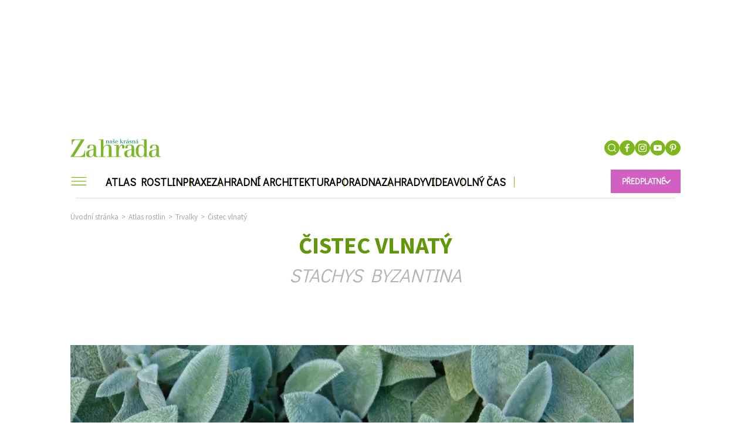

--- FILE ---
content_type: text/html; charset=UTF-8
request_url: https://www.nkz.cz/atlas-rostlin/trvalky/cistec-vlnaty
body_size: 18966
content:
<!DOCTYPE html><html
   lang="cs" dir="ltr" prefix="og: https://ogp.me/ns#" class="ui-html"
  id="css"
><head><title>Čistec vlnatý – stříbrný koberec na slunce | Naše krásná zahrada</title><style>
  .elm-content-not-critical {
    display: none;
  }

  .js-element-hidden {
    display: none !important;
  }
</style><meta name="viewport" content="width=device-width, initial-scale=1, minimum-scale=1"><meta name="robots" content="max-image-preview:large"><link rel="preconnect" as="script" href="https://sdk.privacy-center.org/"><link rel="preload" as="script" fetchpriority="high" href="https://sdk.privacy-center.org/9a8e2159-3781-4da1-9590-fbf86806f86e/loader.js?target=www.nkz.cz"><link rel="preconnect" href="https://fonts.googleapis.com"><link rel="preconnect" href="https://fonts.gstatic.com" crossorigin><link href="https://fonts.googleapis.com/css?family=Didact+Gothic&subset=latin-ext" rel="stylesheet"><link href="https://fonts.googleapis.com/css?family=Source+Sans+Pro:300,400,600,700&subset=latin-ext" rel="stylesheet"><link href="https://fonts.googleapis.com/css2?family=Raleway:ital,wght@0,100;0,300;0,400;0,500;0,700;1,400&display=swap" rel="stylesheet"><link href="https://fonts.googleapis.com/css?family=Cambay:400,400i,700,700i&subset=devanagari,latin-ext" rel="stylesheet"><meta charset="utf-8" />
<link rel="canonical" href="https://www.nkz.cz/atlas-rostlin/trvalky/cistec-vlnaty" />
<meta name="robots" content="index, follow" />
<meta name="referrer" content="unsafe-url" />
<meta name="description" content="Objevte čistec vlnatý, nenáročnou trvalku se sametově stříbrnými listy, vhodnou pro suché a slunné části zahrady." />
<meta property="og:site_name" content="Naše krásná zahrada" />
<meta property="og:type" content="article" />
<meta property="og:url" content="https://www.nkz.cz/atlas-rostlin/trvalky/cistec-vlnaty" />
<meta property="og:title" content="Čistec vlnatý" />
<meta property="og:image" content="https://www.nkz.cz/sites/default/files/public/styles/full/public/2019-06/shutterstock1097382530.jpg.webp?itok=9AirI8BI" />
<meta property="og:image:width" content="1200" />
<meta property="og:image:height" content="627" />
<meta property="og:updated_time" content="2025-09-26T10:36:44+0200" />
<meta name="schema_article_main_entity_of_page" content="WebPage https://www.nkz.cz/atlas-rostlin/trvalky/cistec-vlnaty" />
<meta name="schema_article_author_0" content="Person Petr Laně https://www.nkz.cz/redakce/petr-lane" />
<meta name="schema_article_date_published" content="2019-06-11T20:04:00+02:00" />
<meta name="schema_article_date_modified" content="2025-09-26T10:36:44+02:00" />
<meta name="szn:galleries-image-link" content="https://www.nkz.cz/szn_gallery-json/3817" />
<meta name="Generator" content="Drupal 8 (Thunder | http://www.thunder.org)" />
<meta name="MobileOptimized" content="width" />
<meta name="HandheldFriendly" content="true" />
<meta name="viewport" content="width=device-width, initial-scale=1.0" />
<script type="application/ld+json">{
    "@context": "https://schema.org",
    "@graph": [
        {
            "@type": "BreadcrumbList",
            "itemListElement": [
                {
                    "@type": "ListItem",
                    "position": 1,
                    "name": "Úvodní stránka",
                    "item": "https://www.nkz.cz/"
                },
                {
                    "@type": "ListItem",
                    "position": 2,
                    "name": "Atlas rostlin",
                    "item": "https://www.nkz.cz/atlas-rostlin"
                },
                {
                    "@type": "ListItem",
                    "position": 3,
                    "name": "Trvalky",
                    "item": "https://www.nkz.cz/atlas-rostlin/trvalky"
                },
                {
                    "@type": "ListItem",
                    "position": 4,
                    "name": "Čistec vlnatý",
                    "item": "https://www.nkz.cz/atlas-rostlin/trvalky/cistec-vlnaty"
                }
            ]
        },
        {
            "url": "https://www.nkz.cz/atlas-rostlin/trvalky/cistec-vlnaty",
            "publisher": {
                "@type": "Organization",
                "name": "Naše krásná zahrada",
                "url": "https://www.nkz.cz/",
                "logo": {
                    "@type": "ImageObject",
                    "url": "https://www.nkz.cz/sites/default/files/public/uploaded_images/nkz940x788-10.jpg",
                    "width": "940",
                    "height": "788"
                },
                "email": "zahrada@burda.cz",
                "telephone": "+420221589111",
                "sameAs": [
                    "https://www.facebook.com/nasekrasnazahrada/",
                    "https://cz.pinterest.com/nasekrasnazahrada/",
                    "https://www.instagram.com/nasekrasnazahrada/",
                    "https://www.youtube.com/channel/UCA0qfkNXgFlvDOhVL5tkI0g"
                ],
                "parentOrganization": {
                    "@type": "Organization",
                    "name": "BurdaMedia Extra",
                    "url": "https://www.burdamediaextra.cz/"
                }
            }
        }
    ]
}</script>
<link rel="shortcut icon" href="/sites/default/files/public/favicon-96x96.png" type="image/png" />
<link rel="revision" href="https://www.nkz.cz/atlas-rostlin/trvalky/cistec-vlnaty" />
<meta property="burda_ads:content_type" content="rostlina"><meta property="burda_ads:tags" content=""><meta property="burda_ads:section" content=""><script>
    window.burdaAds = window.burdaAds || { queue: [] };
    window.burdaAds.hasR2B2 = true;
  </script><script>
      (function () {
        const nativeSrcProperty = Object.getOwnPropertyDescriptor(HTMLScriptElement.prototype, 'src');

        Object.defineProperty(HTMLScriptElement.prototype, 'src', {
          get: function () {
            return nativeSrcProperty.get.call(this);
          },

          set: function (value) {
            if (value?.includes('privacy-center.org')) {
              this.fetchPriority = 'high';

              Object.defineProperty(HTMLScriptElement.prototype, 'src', {
                ...nativeSrcProperty
              });
            }

            nativeSrcProperty.set.call(this, value);
          }
        });
      }());
    </script><script>(function(){function e(n,o,r,f,s){function e(e,t,n,i){if(typeof n!=="function"){return}if(!window[o]){window[o]=[]}var a=!1;if(s){a=s(e,i,n)}if(!a){window[o].push({command:e,version:t,callback:n,parameter:i})}}e.stub=!0;e.stubVersion=2;function t(i){if(!window[n]||window[n].stub!==!0){return}if(!i.data){return}var a=typeof i.data==="string";var e;try{e=a?JSON.parse(i.data):i.data}catch(t){return}if(e[r]){var o=e[r];window[n](o.command,o.version,function(e,t){var n={};n[f]={returnValue:e,success:t,callId:o.callId};if(i.source){i.source.postMessage(a?JSON.stringify(n):n,"*")}},o.parameter)}}if(typeof window[n]!=="function"){window[n]=e;if(window.addEventListener){window.addEventListener("message",t,!1)}else{window.attachEvent("onmessage",t)}}}e("__tcfapi","__tcfapiBuffer","__tcfapiCall","__tcfapiReturn");})()</script><script async src="https://sdk.privacy-center.org/9a8e2159-3781-4da1-9590-fbf86806f86e/loader.js?target=www.nkz.cz" id="spcloader" charset="utf-8"></script><script>
    (function () {
      window.ui = window.ui || {};
      ui.projectConfig = ui.projectConfig || {};
      ui.projectConfig.drupal_gallery = ui.projectConfig.drupal_gallery || {};
      ui.projectConfig.drupal_gallery.pageViewCallbacks = [
        function () {
          window.BD_reload_PW();
        }
      ];
    }());
  </script><link rel="stylesheet" media="all" href="https://ads.burdadigital.cz/sites/default/files/public/burda_ads/prod/dist/nkz/v6/burda-ads.css?version=6ae4d8" />
<link rel="stylesheet" media="all" href="/sites/default/files/public/css/css_HIYSx1Dfh7VaUHkgu7LnsYToBz9WRbmAUQwpEFiI8DQ.css?t8y6u4" />
<link rel="stylesheet" media="all" href="/sites/default/files/public/css/css_50aJiMWuHmMtOKoHM8eZkZ0SxHjwDADwYLw0ZFWYHkE.css?t8y6u4" />
<script src="/sites/default/files/public/burda-ads-local/nkz/burda-ads--config.js"></script>
<script src="https://ads.burdadigital.cz/sites/default/files/public/burda_ads/prod/dist/nkz/v6/burda-ads--critical.js?version=d8eeb8"></script>
<link rel="preload" as="script" fetchpriority="low" href="https://micro.rubiconproject.com/prebid/dynamic/26636.js"><script async crossorigin="anonymous" src="https://securepubads.g.doubleclick.net/tag/js/gpt.js"></script><script async src="https://cdn.performax.cz/yi/adsbypx/px_autoads.js"></script><!-- Google Tag Manager --><script>
          if(window.location.href.indexOf("www.nkz.cz") > -1)
          {
              (function(w,d,s,l,i){w[l]=w[l]||[];w[l].push({'gtm.start': new Date().getTime(),event:'gtm.js'});var f=d.getElementsByTagName(s)[0],j=d.createElement(s),dl=l!='dataLayer'?'&l='+l:'';j.async=true;j.src='https://www.googletagmanager.com/gtm.js?id='+i+dl;f.parentNode.insertBefore(j,f);})(window,document,'script','dataLayer','GTM-K8Z2D9D');
          } else {
              (function(w,d,s,l,i){w[l]=w[l]||[];w[l].push({'gtm.start': new Date().getTime(),event:'gtm.js'});var f=d.getElementsByTagName(s)[0],j=d.createElement(s),dl=l!='dataLayer'?'&l='+l:'';j.async=true;j.src='https://www.googletagmanager.com/gtm.js?id='+i+dl;f.parentNode.insertBefore(j,f);})(window,document,'script','dataLayer','GTM-5FS49QK');
          }
            </script><!-- End Google Tag Manager --><script>
      window.dataLayer = window.dataLayer || [];
  </script><!-- Upscore --><script type="didomi/javascript" data-vendor="c:upscoregm-aHc8RP8F">
      (function(u,p,s,c,r){u[r]=u[r]||function(p){(u[r].q=u[r].q||[]).push(p)},u[r].ls=1*new Date();
      var a=p.createElement(s),m=p.getElementsByTagName(s)[0];a.async=1;a.src=c;m.parentNode.insertBefore(a,m)
      })(window,document,'script','//files.upscore.com/async/upScore.js','upScore');
      upScore({config:{
          domain: 'nkz.cz',
          article: '.region-content',
          track_positions: false },
          data: {
            section: "Trvalky",
            taxonomy: "",
            object_id: '3817',
            pubdate: '2019-06-11T20:04:00+02:00',
            author: "Petr Lan\u011b",
                        content_type: 0,
                        object_type: "article"
          }});
    </script><!-- Upscore end --><!-- Seznam doporucuje --><script src="https://d.seznam.cz/recass/js/sznrecommend-measure.min.js" data-webid="787"></script><script>
    (function () {
      const isOrganic = burdaAds.isOrganic();
      if (!isOrganic) {
        return;
      }

      const scriptElement = document.createElement('script');
      scriptElement.src = '//pahter.tech/c/nkz.cz.js';
      document.head.append(scriptElement);
    }());
  </script><!-- Hotjar Tracking Code for https://www.nkz.cz/ --><script>
    (function (h, o, t, j, a, r) {
      h.hj = h.hj || function () {
        (h.hj.q = h.hj.q || []).push(arguments)
      };
      h._hjSettings = {hjid: 2949903, hjsv: 6};
      a = o.getElementsByTagName('head')[0];
      r = o.createElement('script');
      r.async = 1;
      r.src = t + h._hjSettings.hjid + j + h._hjSettings.hjsv;
      a.appendChild(r);
    })(window, document, 'https://static.hotjar.com/c/hotjar-', '.js?sv=');
  </script><link rel="alternate" type="application/rss+xml" href="/rss.xml"><meta name="theme-color" content="#ffffff"><meta name="msapplication-TileColor" content="#ffffff"><meta name="msapplication-TileImage" content="/themes/custom/nasekrasnazahrada/images/favicons/ms-icon-144x144.png"><meta name="msapplication-TileImage" content="/themes/custom/nasekrasnazahrada/images/favicons/ms-icon-150x150.png"><meta name="msapplication-TileImage" content="/themes/custom/nasekrasnazahrada/images/favicons/ms-icon-310x310.png"><meta name="msapplication-TileImage" content="/themes/custom/nasekrasnazahrada/images/favicons/ms-icon-70x70.png"><meta name="theme-color" content="#ffffff"><link rel="apple-touch-icon" sizes="57x57" href="/themes/custom/nasekrasnazahrada/images/favicons/apple-icon-57x57.png"><link rel="apple-touch-icon" sizes="60x60" href="/themes/custom/nasekrasnazahrada/images/favicons/apple-icon-60x60.png"><link rel="apple-touch-icon" sizes="72x72" href="/themes/custom/nasekrasnazahrada/images/favicons/apple-icon-72x72.png"><link rel="apple-touch-icon" sizes="76x76" href="/themes/custom/nasekrasnazahrada/images/favicons/apple-icon-76x76.png"><link rel="apple-touch-icon" sizes="114x114" href="/themes/custom/nasekrasnazahrada/images/favicons/apple-icon-114x114.png"><link rel="apple-touch-icon" sizes="120x120" href="/themes/custom/nasekrasnazahrada/images/favicons/apple-icon-120x120.png"><link rel="apple-touch-icon" sizes="144x144" href="/themes/custom/nasekrasnazahrada/images/favicons/apple-icon-144x144.png"><link rel="apple-touch-icon" sizes="152x152" href="/themes/custom/nasekrasnazahrada/images/favicons/apple-icon-152x152.png"><link rel="apple-touch-icon" sizes="180x180" href="/themes/custom/nasekrasnazahrada/images/favicons/apple-icon-180x180.png"><link rel="apple-touch-icon" href="/themes/custom/nasekrasnazahrada/images/favicons/apple-icon-precomposed.png"><link rel="apple-touch-icon" href="/themes/custom/nasekrasnazahrada/images/favicons/apple-icon.png"><link rel="icon" type="image/png" sizes="192x192"  href="/themes/custom/nasekrasnazahrada/images/favicons/android-icon-192x192.png"><link rel="icon" type="image/png" sizes="144x144"  href="/themes/custom/nasekrasnazahrada/images/favicons/android-icon-144x144.png"><link rel="icon" type="image/png" sizes="36x36"  href="/themes/custom/nasekrasnazahrada/images/favicons/android-icon-36x36.png"><link rel="icon" type="image/png" sizes="48x48"  href="/themes/custom/nasekrasnazahrada/images/favicons/android-icon-48x48.png"><link rel="icon" type="image/png" sizes="72x72"  href="/themes/custom/nasekrasnazahrada/images/favicons/android-icon-72x72.png"><link rel="icon" type="image/png" sizes="96x96"  href="/themes/custom/nasekrasnazahrada/images/favicons/android-icon-96x96.png"><link rel="icon" type="image/png" sizes="32x32" href="/themes/custom/nasekrasnazahrada/images/favicons/favicon-32x.png"><link rel="icon" type="image/png" sizes="96x96" href="/themes/custom/nasekrasnazahrada/images/favicons/favicon-96x96.png"><link rel="icon" type="image/png" sizes="16x16" href="/themes/custom/nasekrasnazahrada/images/favicons/favicon-16x16.png"><script>
  window.ui = window.ui || {};
  ui.gemius = ui.gemius || {};
  ui.gemius.id = '0iKbGaMA5N88Ht_ijEebbNT4XmbBbu_CEd8HjJ4fnO..R7';

  var pp_gemius_identifier = ui.gemius.id;   let pp_gemius_use_cmp = true; 
    function gemius_pending(i) { window[i] = window[i] || function() {var x = window[i+'_pdata'] = window[i+'_pdata'] || []; x[x.length]=arguments;};};
  gemius_pending('gemius_hit'); gemius_pending('gemius_event'); gemius_pending('gemius_init'); gemius_pending('pp_gemius_hit'); gemius_pending('pp_gemius_event'); gemius_pending('pp_gemius_init');
  (function(d,t) {try {var gt=d.createElement(t),s=d.getElementsByTagName(t)[0],l='http'+((location.protocol=='https:')?'s':''); gt.setAttribute('async','async');
    gt.setAttribute('defer','defer'); gt.src=l+'://spir.hit.gemius.pl/xgemius.js'; s.parentNode.insertBefore(gt,s);} catch (e) {}})(document,'script');
</script></head><body class="ui-page--nasekrasnazahrada ui-page"
  data-page-base
  data-gallery-detail-overlay-status="initial"
><iframe style="display: none;" name="__tcfapiLocator" title="__tcfapiLocator"></iframe><!-- Google Tag Manager (noscript) --><noscript><iframe src="https://www.googletagmanager.com/ns.html?id=GTM-5FS49QK"height="0" width="0" style="display:none;visibility:hidden"></iframe></noscript><!-- End Google Tag Manager (noscript) --><!-- Google Tag Manager (noscript) --><a href="#main-content" class="visually-hidden focusable">
  Skip to main content
  </a><div class="page-wrapper ui-overlay-outer--coverage ui-overlay-outer"><div
      class="ui-overlay--coverage ui-overlay"
      data-overlay-name="coverage"
    ></div><div class="dialog-off-canvas-main-canvas" data-off-canvas-main-canvas><div id="page" class="node page detail-plant "><div class="region-layout_top"><div
        class="ui-advert-component--type--leaderboard ui-advert-component--type ui-advert-component--device--desktop ui-advert-component--device ui-advert-component--traffic--burda ui-advert-component--traffic--seznam ui-advert-component--traffic--economia ui-advert-component--traffic ui-advert-component"
        data-advert-component
              ><script>
          burdaAds.adverts.add({
            element: document.currentScript.parentElement,
            areaIds: [10225,10470,10236],
                          customAttributes: {"data-advert-container-custom":"leaderboard"},
                      });
        </script></div></div><div class="branding-wrapper"><div class="before-header"></div><header
    class="ui-header--subscription ui-header--can-be-sticky ui-header"
    data-header-base
  ><div class="ui-header__layout ui-layout--basic ui-layout"><div class="ui-header__items"><div class="ui-header__item--logo ui-header__item"><a class="ui-header__link" href="/"><img src="/themes/custom/nasekrasnazahrada/images/nkz-logo.svg" alt="logo Naše krásná zahrada"></a></div><div class="ui-header__item--top-menu ui-header__item"><div class="region-top_menu"></div></div><ul
          class="
            ui-header__item--buttons ui-header__item
            ui-list--reset ui-list
          "
        ><li class="ui-list__item--search ui-list__item"><div
              class="
                ui-buttonX--search
                ui-buttonX--has-hover ui-buttonX--has-icon
                ui-buttonX--radius-50-percent ui-buttonX--square ui-buttonX--tiny
                ui-buttonX--color-2 ui-buttonX
              "
              data-form-switcher-trigger
              data-form-name="search-header"
            ><div class="ui-buttonX__icon"><svg class="ui-svg--search ui-svg--block ui-svg--events-none ui-svg" width="21.66" height="22.045" viewbox="0 0 21.66 22.045" xmlns="http://www.w3.org/2000/svg"><title>Vyhledávání</title><path fill="currentColor" d="M9.969 0C4.474.001.002 4.475 0 9.973c.002 5.494 4.474 9.965 9.967 9.965a9.925 9.925 0 0 0 6.09-2.082l3.897 3.896a.997.997 0 0 0 1.414 0 .999.999 0 0 0 0-1.414l-3.86-3.86a9.921 9.921 0 0 0 2.432-6.51C19.938 4.472 15.465 0 9.97 0zm0 2c4.393 0 7.969 3.575 7.97 7.97 0 4.394-3.577 7.968-7.972 7.968-4.392 0-7.965-3.574-7.967-7.965C2.002 5.578 5.576 2.001 9.97 2z"/></svg></div></div><form
          id="search-block-form"
        class="
      search-bar
      ui-form--search ui-form
    "
    action="/search"
    method="get"
    accept-charset="UTF-8"
    data-form-base
    data-form-name="search-header"
    data-form-status="initial"
  ><div class="ui-form__content"><div
        class="
          search-input
          ui-form__item--query ui-form__item
        "
        data-form-item-name="query"
      ><input
          id="edit-keys"
          class="
            form-search
            ui-form__field--query ui-form__field
          "
          type="search"
          name="k"
          value=""
          required="required"
          size="15"
          minlength="3"
          maxlength="128"
          placeholder="Zadejte hledaný výraz"
          title="Zadejte hledaný termín"
          data-drupal-selector="edit-keys"
          data-form-field-name="query"
        ></div><input
        class="elm-blind-user"
        type="submit"
        value="Hledat"
        data-drupal-selector="edit-submit"
      ></div></form></li><li class="ui-list__item--social-network ui-list__item"><a
      class="
        ui-buttonX--has-hover ui-buttonX--has-icon
        ui-buttonX--radius-50-percent ui-buttonX--square
        ui-buttonX--tiny
        ui-buttonX--color-2 ui-buttonX
      "
      href="https://www.facebook.com/nasekrasnazahrada/"
      target="_blank"
    ><div class="ui-buttonX__icon"><svg class="ui-svg--cover ui-svg--events-none ui-svg--facebook ui-svg" width="11.424" height="22" viewbox="0 0 11.424 22" xmlns="http://www.w3.org/2000/svg"><title>Facebook</title><path fill="currentColor" d="m10.784 11.965.504-3.911H7.416V5.557c0-1.132.315-1.904 1.939-1.904l2.069-.001V.154C11.067.107 9.839 0 8.407 0 5.421 0 3.378 1.823 3.378 5.17v2.884H0v3.911h3.378V22h4.038V11.965Z"/></svg></div></a></li><li class="ui-list__item--social-network ui-list__item"><a
      class="
        ui-buttonX--has-hover ui-buttonX--has-icon
        ui-buttonX--radius-50-percent ui-buttonX--square
        ui-buttonX--tiny
        ui-buttonX--color-2 ui-buttonX
      "
      href="https://www.instagram.com/nasekrasnazahrada/"
      target="_blank"
    ><div class="ui-buttonX__icon"><svg class="ui-svg--cover ui-svg--events-none ui-svg--instagram ui-svg" width="22" height="22" viewbox="0 0 22 22" xmlns="http://www.w3.org/2000/svg"><title>Instagram</title><g fill="currentColor"><path d="M15.929 0H6.071A6.078 6.078 0 0 0 0 6.071v9.858A6.077 6.077 0 0 0 6.071 22h9.858A6.078 6.078 0 0 0 22 15.929V6.071A6.078 6.078 0 0 0 15.929 0Zm4.119 15.929a4.124 4.124 0 0 1-4.119 4.119H6.071a4.124 4.124 0 0 1-4.119-4.119V6.071a4.124 4.124 0 0 1 4.119-4.119h9.858a4.124 4.124 0 0 1 4.119 4.119v9.858Z"></path><path d="M11 5.331A5.675 5.675 0 0 0 5.331 11 5.675 5.675 0 0 0 11 16.669 5.675 5.675 0 0 0 16.669 11 5.675 5.675 0 0 0 11 5.331Zm0 9.386A3.721 3.721 0 0 1 7.283 11 3.721 3.721 0 0 1 11 7.283 3.721 3.721 0 0 1 14.717 11 3.721 3.721 0 0 1 11 14.717Zm5.907-11.041c-.376 0-.746.153-1.012.419s-.42.635-.42 1.013c0 .376.154.745.42 1.012.266.266.636.419 1.012.419.377 0 .745-.153 1.012-.419a1.44 1.44 0 0 0 .419-1.012c0-.378-.152-.747-.419-1.013a1.44 1.44 0 0 0-1.012-.419Z"></path></g></svg></div></a></li><li class="ui-list__item--social-network ui-list__item"><a
      class="
        ui-buttonX--has-hover ui-buttonX--has-icon
        ui-buttonX--radius-50-percent ui-buttonX--square
        ui-buttonX--tiny
        ui-buttonX--color-2 ui-buttonX
      "
      href="https://www.youtube.com/channel/UCA0qfkNXgFlvDOhVL5tkI0g"
      target="_blank"
    ><div class="ui-buttonX__icon"><svg class="ui-svg--cover ui-svg--events-none ui-svg--youtube ui-svg" xmlns="http://www.w3.org/2000/svg" width="71.734" height="50" viewBox="0 0 71.734 50"><title>YouTube</title><g fill="currentColor"><path d="M70.495 8.043c-.878-3.815-3.998-6.63-7.755-7.05C53.844 0 44.841-.004 35.879 0 26.915-.004 17.91 0 9.015.994c-3.755.419-6.873 3.234-7.751 7.049C.014 13.476 0 19.407 0 25s0 11.523 1.249 16.955c.877 3.814 3.996 6.63 7.753 7.049 8.895.995 17.899 1 26.862.995 8.965.005 17.968 0 26.861-.995 3.755-.418 6.876-3.232 7.754-7.049C71.73 36.523 71.734 30.593 71.734 25c0-5.593.011-11.524-1.239-16.957zM26.609 36.135V12.411l22.807 11.898c-7.628 3.957-15.183 7.873-22.807 11.826z"></path></g></svg></div></a></li><li class="ui-list__item--social-network ui-list__item"><a
      class="
        ui-buttonX--has-hover ui-buttonX--has-icon
        ui-buttonX--radius-50-percent ui-buttonX--square
        ui-buttonX--tiny
        ui-buttonX--color-2 ui-buttonX
      "
      href="https://cz.pinterest.com/nasekrasnazahrada/"
      target="_blank"
    ><div class="ui-buttonX__icon"><svg class="ui-svg--cover ui-svg--events-none ui-svg--pinterest ui-svg" xmlns="http://www.w3.org/2000/svg" width="38.897" height="50" viewBox="0 0 38.897 50"><title>Pinterest</title><g fill="currentColor"><path d="M15.989 33.07C14.677 39.954 13.072 46.553 8.323 50c-1.467-10.404 2.153-18.219 3.833-26.514-2.864-4.823.345-14.531 6.389-12.138 7.437 2.942-6.44 17.932 2.875 19.805 9.727 1.954 13.698-16.876 7.666-23C20.372-.688 3.72 7.952 5.768 20.612c.498 3.095 3.695 4.034 1.277 8.306-5.576-1.237-7.242-5.635-7.027-11.5C.363 7.819 8.643 1.098 16.947.168c10.504-1.176 20.361 3.855 21.722 13.735 1.533 11.152-4.74 23.229-15.972 22.36-3.043-.235-4.321-1.743-6.708-3.193z"></path></g></svg></div></a></li></ul><div class="ui-header__item--subscription ui-header__item"><div
            class="
              ui-buttonX--subscription
              ui-buttonX--has-hover
              ui-buttonX--has-icon--at-right ui-buttonX--has-icon
              ui-buttonX--semibold ui-buttonX--uppercase
              ui-buttonX--padded-x-small ui-buttonX--small
              ui-buttonX--color-4 ui-buttonX
            "
            data-subscription-dropdown-trigger
          ><div class="ui-buttonX__content">
              Předplatné
            </div><div class="ui-buttonX__icon"><svg class="ui-svg--arrow-thin ui-svg--block ui-svg--events-none ui-svg" width="15.771" height="27.771" viewBox="0 0 11.828 20.828" xmlns="http://www.w3.org/2000/svg"><path fill="none" stroke="currentColor" stroke-linecap="square" stroke-miterlimit="3" stroke-width="2" d="m10.414 1.414-9 9 9 9" vector-effect="non-scaling-stroke"/></svg></div></div></div><div class="ui-header__item--menu ui-header__item"><div
            class="ui-header__menu-trigger"
            data-menu-overlay-trigger
          ><svg class="ui-svg--hamburger ui-svg" width="39" height="23" viewbox="0 0 39 23" xmlns="http://www.w3.org/2000/svg"><path fill="currentColor" d="M2 20h35.98v2H2zM2 11h36v2H2zM2 2h36v2H2z"/></svg></div><div class="ui-header__menu"><div class="region-primary_menu"><nav role="navigation" aria-labelledby="block-sz-main-menu-menu" id="block-sz-main-menu"><nav
  class="ui-menu--basic ui-menu"
  data-menu-base
  data-menu-status="initial"
  data-menu-see-more-layer-status="hidden"
  data-menu-see-more-trigger-status="hidden"
><ul
      class="ui-menu__list--level-1 ui-menu__list ui-list--reset ui-list"
      data-menu-list="default"
      data-menu-list-level="1"
    ><li
          class="ui-menu__item--level-1 ui-menu__item"
          data-menu-link
          data-menu-link-index="1"
          data-menu-has-submenu="true"
        ><a
            class="
                            ui-menu__item-link--level-1 ui-menu__item-link
            "
            href="/atlas-rostlin"
          >
            Atlas Rostlin
          </a><div
    class="
      ui-menu__list--columns-3
      ui-menu__list--level-2 ui-menu__list
    "
    data-menu-list-level="2"
  ><ul
      class="
        ui-menu__list-content--level-2 ui-menu__list-content
        ui-list--reset ui-list
      "
    ><li class="ui-menu__item--level-2 ui-menu__item"><a
            class="
                            ui-menu__item-link--level-2 ui-menu__item-link
            "
            href="/atlas-rostlin/balkonove-rostliny"
          >
            Balkonové rostliny
          </a></li><li class="ui-menu__item--level-2 ui-menu__item"><a
            class="
                            ui-menu__item-link--level-2 ui-menu__item-link
            "
            href="/atlas-rostlin/bylinky"
          >
            Bylinky
          </a></li><li class="ui-menu__item--level-2 ui-menu__item"><a
            class="
                            ui-menu__item-link--level-2 ui-menu__item-link
            "
            href="/atlas-rostlin/cibuloviny"
          >
            Cibuloviny
          </a></li><li class="ui-menu__item--level-2 ui-menu__item"><a
            class="
                            ui-menu__item-link--level-2 ui-menu__item-link
            "
            href="/atlas-rostlin/letnicky"
          >
            Letničky a dvouletky
          </a></li><li class="ui-menu__item--level-2 ui-menu__item"><a
            class="
                            ui-menu__item-link--level-2 ui-menu__item-link
            "
            href="/atlas-rostlin/okrasne-travy-a-kapradiny"
          >
            Okrasné trávy a kapradiny
          </a></li><li class="ui-menu__item--level-2 ui-menu__item"><a
            class="
                            ui-menu__item-link--level-2 ui-menu__item-link
            "
            href="/atlas-rostlin/pokojove-rostliny"
          >
            Pokojové rostliny
          </a></li><li class="ui-menu__item--level-2 ui-menu__item"><a
            class="
                            ui-menu__item-link--level-2 ui-menu__item-link
            "
            href="/atlas-rostlin/popinave-rostliny"
          >
            Popínavé rostliny
          </a></li><li class="ui-menu__item--level-2 ui-menu__item"><a
            class="
                            ui-menu__item-link--level-2 ui-menu__item-link
            "
            href="/atlas-rostlin/prenosne-rostliny"
          >
            Přenosné rostliny
          </a></li><li class="ui-menu__item--level-2 ui-menu__item"><a
            class="
                            ui-menu__item-link--level-2 ui-menu__item-link
            "
            href="/atlas-rostlin/stromy-kere"
          >
            Stromy a keře
          </a></li><li class="ui-menu__item--level-2 ui-menu__item"><a
            class="
                            ui-menu__item-link--level-2 ui-menu__item-link
            "
            href="/atlas-rostlin/trvalky"
          >
            Trvalky
          </a></li><li class="ui-menu__item--level-2 ui-menu__item"><a
            class="
                            ui-menu__item-link--level-2 ui-menu__item-link
            "
            href="/atlas-rostlin/vodni-rostliny"
          >
            Vodní rostliny
          </a></li><li class="ui-menu__item--level-2 ui-menu__item"><a
            class="
                            ui-menu__item-link--level-2 ui-menu__item-link
            "
            href="/atlas-rostlin/ruze"
          >
            Růže
          </a></li></ul></div></li><li
          class="ui-menu__item--level-1 ui-menu__item"
          data-menu-link
          data-menu-link-index="2"
          data-menu-has-submenu="true"
        ><a
            class="
                            ui-menu__item-link--level-1 ui-menu__item-link
            "
            href="/praxe"
          >
            Praxe
          </a><div
    class="
      ui-menu__list--columns-3
      ui-menu__list--level-2 ui-menu__list
    "
    data-menu-list-level="2"
  ><ul
      class="
        ui-menu__list-content--level-2 ui-menu__list-content
        ui-list--reset ui-list
      "
    ><li class="ui-menu__item--level-2 ui-menu__item"><a
            class="
                            ui-menu__item-link--level-2 ui-menu__item-link
            "
            href="/praxe/okrasna-zahrada"
          >
            Okrasná zahrada
          </a></li><li class="ui-menu__item--level-2 ui-menu__item"><a
            class="
                            ui-menu__item-link--level-2 ui-menu__item-link
            "
            href="/praxe/kalendarium"
          >
            Kalendárium
          </a></li><li class="ui-menu__item--level-2 ui-menu__item"><a
            class="
                            ui-menu__item-link--level-2 ui-menu__item-link
            "
            href="/praxe/choroby-skudci"
          >
            Choroby a škůdci
          </a></li><li class="ui-menu__item--level-2 ui-menu__item"><a
            class="
                            ui-menu__item-link--level-2 ui-menu__item-link
            "
            href="/praxe/ekologie-priroda"
          >
            Ekologie a příroda
          </a></li><li class="ui-menu__item--level-2 ui-menu__item"><a
            class="
                            ui-menu__item-link--level-2 ui-menu__item-link
            "
            href="/praxe/naradi-technika"
          >
            Nářadí a technika
          </a></li><li class="ui-menu__item--level-2 ui-menu__item"><a
            class="
                            ui-menu__item-link--level-2 ui-menu__item-link
            "
            href="/praxe/uzitkova-zahrada"
          >
            Užitková zahrada
          </a></li></ul></div></li><li
          class="ui-menu__item--level-1 ui-menu__item"
          data-menu-link
          data-menu-link-index="3"
          data-menu-has-submenu="true"
        ><a
            class="
                            ui-menu__item-link--level-1 ui-menu__item-link
            "
            href="/zahradni-architektura"
          >
            Zahradní architektura
          </a><div
    class="
      ui-menu__list--columns-3
      ui-menu__list--level-2 ui-menu__list
    "
    data-menu-list-level="2"
  ><ul
      class="
        ui-menu__list-content--level-2 ui-menu__list-content
        ui-list--reset ui-list
      "
    ><li class="ui-menu__item--level-2 ui-menu__item"><a
            class="
                            ui-menu__item-link--level-2 ui-menu__item-link
            "
            href="/zahradni-architektura/ferdinand-radi"
          >
            Ferdinand radí
          </a></li><li class="ui-menu__item--level-2 ui-menu__item"><a
            class="
                            ui-menu__item-link--level-2 ui-menu__item-link
            "
            href="https://www.nkz.cz/mapa"
          >
            ZahrAppka
          </a></li><li class="ui-menu__item--level-2 ui-menu__item"><a
            class="
                            ui-menu__item-link--level-2 ui-menu__item-link
            "
            href="/zahradni-architektura/inspirace"
          >
            Inspirace
          </a></li><li class="ui-menu__item--level-2 ui-menu__item"><a
            class="
                            ui-menu__item-link--level-2 ui-menu__item-link
            "
            href="/zahradni-architektura/voda-na-zahrade"
          >
            Voda na zahradě
          </a></li><li class="ui-menu__item--level-2 ui-menu__item"><a
            class="
                            ui-menu__item-link--level-2 ui-menu__item-link
            "
            href="/zahradni-architektura/stavby"
          >
            Stavby
          </a></li></ul></div></li><li
          class="ui-menu__item--level-1 ui-menu__item"
          data-menu-link
          data-menu-link-index="4"
          data-menu-has-submenu="false"
        ><a
            class="
                            ui-menu__item-link--level-1 ui-menu__item-link
            "
            href="/poradna"
          >
            Poradna
          </a></li><li
          class="ui-menu__item--level-1 ui-menu__item"
          data-menu-link
          data-menu-link-index="5"
          data-menu-has-submenu="true"
        ><a
            class="
                            ui-menu__item-link--level-1 ui-menu__item-link
            "
            href="/zahrady"
          >
            Zahrady
          </a><div
    class="
      ui-menu__list--columns-2
      ui-menu__list--level-2 ui-menu__list
    "
    data-menu-list-level="2"
  ><ul
      class="
        ui-menu__list-content--level-2 ui-menu__list-content
        ui-list--reset ui-list
      "
    ><li class="ui-menu__item--level-2 ui-menu__item"><a
            class="
                            ui-menu__item-link--level-2 ui-menu__item-link
            "
            href="/zahrady/zahrady-slavnych"
          >
            Zahrady slavných
          </a></li><li class="ui-menu__item--level-2 ui-menu__item"><a
            class="
                            ui-menu__item-link--level-2 ui-menu__item-link
            "
            href="/zahrady/navstevy-zahrad"
          >
            Návštěvy zahrad
          </a></li></ul></div></li><li
          class="ui-menu__item--level-1 ui-menu__item"
          data-menu-link
          data-menu-link-index="6"
          data-menu-has-submenu="false"
        ><a
            class="
                            ui-menu__item-link--level-1 ui-menu__item-link
            "
            href="/videa"
          >
            Videa
          </a></li><li
          class="ui-menu__item--level-1 ui-menu__item"
          data-menu-link
          data-menu-link-index="7"
          data-menu-has-submenu="true"
        ><a
            class="
                            ui-menu__item-link--level-1 ui-menu__item-link
            "
            href="/volny-cas"
          >
            Volný čas
          </a><div
    class="
      ui-menu__list--columns-3
      ui-menu__list--level-2 ui-menu__list
    "
    data-menu-list-level="2"
  ><ul
      class="
        ui-menu__list-content--level-2 ui-menu__list-content
        ui-list--reset ui-list
      "
    ><li class="ui-menu__item--level-2 ui-menu__item"><a
            class="
                            ui-menu__item-link--level-2 ui-menu__item-link
            "
            href="/volny-cas/zahradni-turistika"
          >
            Zahradní turistika
          </a></li><li class="ui-menu__item--level-2 ui-menu__item"><a
            class="
                            ui-menu__item-link--level-2 ui-menu__item-link
            "
            href="/volny-cas/zelena-domacnost"
          >
            Zelená domácnost
          </a></li><li class="ui-menu__item--level-2 ui-menu__item"><a
            class="
                            ui-menu__item-link--level-2 ui-menu__item-link
            "
            href="/volny-cas/domaci-mazlicci"
          >
            Domácí mazlíčci
          </a></li><li class="ui-menu__item--level-2 ui-menu__item"><a
            class="
                            ui-menu__item-link--level-2 ui-menu__item-link
            "
            href="/volny-cas/dekorace"
          >
            Dekorace
          </a></li><li class="ui-menu__item--level-2 ui-menu__item"><a
            class="
                            ui-menu__item-link--level-2 ui-menu__item-link
            "
            href="/volny-cas/zajimavosti"
          >
            Zajímavosti
          </a></li></ul></div></li><li
          class="ui-menu__item--level-1 ui-menu__item"
          data-menu-link
          data-menu-link-index="8"
          data-menu-has-submenu="false"
        ><a
            class="
                            ui-menu__item-link--level-1 ui-menu__item-link
            "
            href="/souteze"
          >
            Soutěžte o ceny
          </a></li><li
          class="ui-menu__item--level-1 ui-menu__item"
          data-menu-link
          data-menu-link-index="9"
          data-menu-has-submenu="false"
        ><a
            class="
                            ui-menu__item-link--level-1 ui-menu__item-link
            "
            href="/kvizy-testy"
          >
            Kvízy a testy
          </a></li></ul><div class="ui-menu__see-more" aria-hidden="true"><div class="ui-menu__see-more-trigger" data-menu-list-trigger="cloned">
      Více
      <svg class="ui-svg--block ui-svg--events-none ui-svg--arrow-down ui-svg" width="14" height="9" viewbox="0 0 14 9" xmlns="http://www.w3.org/2000/svg"><path fill="none" stroke="currentColor" stroke-width="2" stroke-linecap="round" d="M1 1L7 7L13 1"/></svg></div><ul
      class="ui-menu__see-more-list ui-list--reset ui-list"
      data-menu-list="cloned"
    ></ul></div></nav></nav></div></div></div></div><div
  class="ui-overlay--header ui-overlay"
  aria-hidden="true"
  data-menu-overlay-base
  data-menu-overlay-status="hidden"
><div class="ui-overlay__content"><div
      class="ui-overlay__close"
      data-menu-overlay-trigger
    ><svg class="ui-svg--block ui-svg--events-none ui-svg--close ui-svg" width="26.878" height="26.871" viewbox="0 0 26.878 26.871" xmlns="http://www.w3.org/2000/svg"><path fill="currentColor" d="m25.459 0-12.02 12.021L1.414.004 0 1.42l12.023 12.016L.003 25.457l1.415 1.414L13.439 14.85l12.026 12.017 1.414-1.416-12.025-12.015L26.875 1.414 25.459 0z"></path></svg></div><div class="ui-overlay__items"><div
        class="
          ui-menu--overlay ui-menu
          ui-overlay__item--menu ui-overlay__item
        "
      ><ul
          class="ui-menu__list--level-1 ui-menu__list ui-list--reset ui-list"
          data-menu-list="overlay"
        ></ul></div><div class="ui-overlay__item--socials ui-overlay__item"><ul class="ui-list--reset ui-list"><li class="ui-list__item--social-network ui-list__item"><a
      class="
        ui-buttonX--has-hover ui-buttonX--has-icon
        ui-buttonX--radius-50-percent ui-buttonX--square
        ui-buttonX--small
        ui-buttonX--color-2 ui-buttonX
      "
      href="https://www.facebook.com/nasekrasnazahrada/"
      target="_blank"
    ><div class="ui-buttonX__icon"><svg class="ui-svg--cover ui-svg--events-none ui-svg--facebook ui-svg" width="11.424" height="22" viewbox="0 0 11.424 22" xmlns="http://www.w3.org/2000/svg"><title>Facebook</title><path fill="currentColor" d="m10.784 11.965.504-3.911H7.416V5.557c0-1.132.315-1.904 1.939-1.904l2.069-.001V.154C11.067.107 9.839 0 8.407 0 5.421 0 3.378 1.823 3.378 5.17v2.884H0v3.911h3.378V22h4.038V11.965Z"/></svg></div></a></li><li class="ui-list__item--social-network ui-list__item"><a
      class="
        ui-buttonX--has-hover ui-buttonX--has-icon
        ui-buttonX--radius-50-percent ui-buttonX--square
        ui-buttonX--small
        ui-buttonX--color-2 ui-buttonX
      "
      href="https://www.instagram.com/nasekrasnazahrada/"
      target="_blank"
    ><div class="ui-buttonX__icon"><svg class="ui-svg--cover ui-svg--events-none ui-svg--instagram ui-svg" width="22" height="22" viewbox="0 0 22 22" xmlns="http://www.w3.org/2000/svg"><title>Instagram</title><g fill="currentColor"><path d="M15.929 0H6.071A6.078 6.078 0 0 0 0 6.071v9.858A6.077 6.077 0 0 0 6.071 22h9.858A6.078 6.078 0 0 0 22 15.929V6.071A6.078 6.078 0 0 0 15.929 0Zm4.119 15.929a4.124 4.124 0 0 1-4.119 4.119H6.071a4.124 4.124 0 0 1-4.119-4.119V6.071a4.124 4.124 0 0 1 4.119-4.119h9.858a4.124 4.124 0 0 1 4.119 4.119v9.858Z"></path><path d="M11 5.331A5.675 5.675 0 0 0 5.331 11 5.675 5.675 0 0 0 11 16.669 5.675 5.675 0 0 0 16.669 11 5.675 5.675 0 0 0 11 5.331Zm0 9.386A3.721 3.721 0 0 1 7.283 11 3.721 3.721 0 0 1 11 7.283 3.721 3.721 0 0 1 14.717 11 3.721 3.721 0 0 1 11 14.717Zm5.907-11.041c-.376 0-.746.153-1.012.419s-.42.635-.42 1.013c0 .376.154.745.42 1.012.266.266.636.419 1.012.419.377 0 .745-.153 1.012-.419a1.44 1.44 0 0 0 .419-1.012c0-.378-.152-.747-.419-1.013a1.44 1.44 0 0 0-1.012-.419Z"></path></g></svg></div></a></li><li class="ui-list__item--social-network ui-list__item"><a
      class="
        ui-buttonX--has-hover ui-buttonX--has-icon
        ui-buttonX--radius-50-percent ui-buttonX--square
        ui-buttonX--small
        ui-buttonX--color-2 ui-buttonX
      "
      href="https://www.youtube.com/channel/UCA0qfkNXgFlvDOhVL5tkI0g"
      target="_blank"
    ><div class="ui-buttonX__icon"><svg class="ui-svg--cover ui-svg--events-none ui-svg--youtube ui-svg" xmlns="http://www.w3.org/2000/svg" width="71.734" height="50" viewBox="0 0 71.734 50"><title>YouTube</title><g fill="currentColor"><path d="M70.495 8.043c-.878-3.815-3.998-6.63-7.755-7.05C53.844 0 44.841-.004 35.879 0 26.915-.004 17.91 0 9.015.994c-3.755.419-6.873 3.234-7.751 7.049C.014 13.476 0 19.407 0 25s0 11.523 1.249 16.955c.877 3.814 3.996 6.63 7.753 7.049 8.895.995 17.899 1 26.862.995 8.965.005 17.968 0 26.861-.995 3.755-.418 6.876-3.232 7.754-7.049C71.73 36.523 71.734 30.593 71.734 25c0-5.593.011-11.524-1.239-16.957zM26.609 36.135V12.411l22.807 11.898c-7.628 3.957-15.183 7.873-22.807 11.826z"></path></g></svg></div></a></li><li class="ui-list__item--social-network ui-list__item"><a
      class="
        ui-buttonX--has-hover ui-buttonX--has-icon
        ui-buttonX--radius-50-percent ui-buttonX--square
        ui-buttonX--small
        ui-buttonX--color-2 ui-buttonX
      "
      href="https://cz.pinterest.com/nasekrasnazahrada/"
      target="_blank"
    ><div class="ui-buttonX__icon"><svg class="ui-svg--cover ui-svg--events-none ui-svg--pinterest ui-svg" xmlns="http://www.w3.org/2000/svg" width="38.897" height="50" viewBox="0 0 38.897 50"><title>Pinterest</title><g fill="currentColor"><path d="M15.989 33.07C14.677 39.954 13.072 46.553 8.323 50c-1.467-10.404 2.153-18.219 3.833-26.514-2.864-4.823.345-14.531 6.389-12.138 7.437 2.942-6.44 17.932 2.875 19.805 9.727 1.954 13.698-16.876 7.666-23C20.372-.688 3.72 7.952 5.768 20.612c.498 3.095 3.695 4.034 1.277 8.306-5.576-1.237-7.242-5.635-7.027-11.5C.363 7.819 8.643 1.098 16.947.168c10.504-1.176 20.361 3.855 21.722 13.735 1.533 11.152-4.74 23.229-15.972 22.36-3.043-.235-4.321-1.743-6.708-3.193z"></path></g></svg></div></a></li></ul></div><div
          class="ui-overlay__item--subscription ui-overlay__item"
          data-subscription-mobile-destination
        ></div></div></div></div><div class="ui-layout--basic ui-layout"><div
          class="ui-subscription-preview--desktop ui-subscription-preview"
          data-subscription-dropdown-base
          data-subscription-dropdown-name="desktop"
        ><div class="ui-subscription-preview__list"><div class="ui-subscription-list"><ul class="ui-subscription-list__items"><li class="ui-subscription-list__item"><div
                class="
                                      ui-subscription-tile--link
                                    ui-subscription-tile
                "
              ><ul class="ui-subscription-tile__content"><li class="ui-subscription-tile__headline"><strong>
                                              Naše krásná zahrada
                                          </strong></li><li class="ui-subscription-tile__image"><a class="ui-subscription-tile__image-link" href="https://www.burdastore.cz/casopis-nase-krasna-zahrada-01-2026-tisk?utm_source=marianne&amp;utm_medium=menu&amp;utm_content=image&amp;route=product%2Fproduct&amp;amp%3Blanguage=cs-cz"><div class="ui-subscription-tile__image-container"><img class="ui-subscription-tile__image-file" src="https://www.burdastore.cz/image/cache/catalog//P%C5%99edplatn%C3%A9/NKZ/2026/01_2026/nkz_2601_cover_noean-500x500.jpg" alt="obrázek magazínu "></div></a><em class="ui-subscription-tile__image-price">
                          64 Kč
                        </em></li><li class="ui-subscription-tile__button"><a
                        class="
                                                    ui-subscription-tile__button-link
                        "
                        href="https://www.burdastore.cz/casopis-nase-krasna-zahrada-01-2026-tisk?utm_source=marianne&amp;utm_medium=menu&amp;utm_content=button&amp;route=product%2Fproduct&amp;amp%3Blanguage=cs-cz"
                      >
                                                  Objednat &gt;
                                              </a></li></ul></div></li><li class="ui-subscription-list__item"><div
                class="
                                      ui-subscription-tile--link
                                    ui-subscription-tile
                "
              ><ul class="ui-subscription-tile__content"><li class="ui-subscription-tile__headline"><strong>
                                              Naše krásná zahrada Speciál
                                          </strong></li><li class="ui-subscription-tile__image"><a class="ui-subscription-tile__image-link" href="https://www.burdastore.cz/casopis-nase-krasna-zahrada-sp-01-2026-tisk?utm_source=marianne&amp;utm_medium=menu&amp;utm_content=image&amp;route=product%2Fproduct&amp;amp%3Blanguage=cs-cz"><div class="ui-subscription-tile__image-container"><img class="ui-subscription-tile__image-file" src="https://www.burdastore.cz/image/cache/catalog//P%C5%99edplatn%C3%A9/NKZ%20sp./2026/nkz-spec_2601_cover_noean-500x500.jpg" alt="obrázek magazínu "></div></a><em class="ui-subscription-tile__image-price">
                          74 Kč
                        </em></li><li class="ui-subscription-tile__button"><a
                        class="
                                                    ui-subscription-tile__button-link
                        "
                        href="https://www.burdastore.cz/casopis-nase-krasna-zahrada-sp-01-2026-tisk?utm_source=marianne&amp;utm_medium=menu&amp;utm_content=button&amp;route=product%2Fproduct&amp;amp%3Blanguage=cs-cz"
                      >
                                                  Objednat &gt;
                                              </a></li></ul></div></li><li class="ui-subscription-list__item"><div
                class="
                                      ui-subscription-tile--link
                                    ui-subscription-tile
                "
              ><ul class="ui-subscription-tile__content"><li class="ui-subscription-tile__headline"><strong>
                                              Knihy
                                          </strong></li><li class="ui-subscription-tile__image"><a class="ui-subscription-tile__image-link" href="https://www.burdastore.cz/kniha-bydlime-v-zahrade?utm_source=marianne&amp;utm_medium=menu&amp;utm_content=image&amp;route=product%2Fproduct&amp;language=cs-cz"><div class="ui-subscription-tile__image-container"><img class="ui-subscription-tile__image-file" src="https://www.burdastore.cz/image/cache/catalog//Knihy/Bydl%C3%ADme%20v%20zahrad%C4%9B/001_kniha_Zahrada_titul-500x500.jpg" alt="obrázek magazínu "></div></a><em class="ui-subscription-tile__image-price">
                          259 Kč
                        </em></li><li class="ui-subscription-tile__button"><a
                        class="
                                                    ui-subscription-tile__button-link
                        "
                        href="https://www.burdastore.cz/kniha-bydlime-v-zahrade?utm_source=marianne&amp;utm_medium=menu&amp;utm_content=button&amp;route=product%2Fproduct&amp;language=cs-cz"
                      >
                                                  Objednat &gt;
                                              </a></li></ul></div></li></ul></div></div></div></div></div></header><div class="ui-header-placeholder" data-header-placeholder></div><div class="ui-page-content" data-page-content><div class="node__wrapper_backgound "><div class="container"><div class="row"><div class="col-lg-12 ui-layout ui-layout--padded-x-basic"><div id="block-views-block-top-menu node__wrapper"></div></div></div></div></div><main role="main" id="main"><div id="content"><div class="node__wrapper node__wrapper_backgound container"><div class="row"><div class="col-lg-12"><div class="article-bredcrumbs"></div></div></div><div class="row"><div class="col-lg-12"><div class="region-content"><div id="block-drobeckovanavigace"><nav role="navigation" aria-labelledby="system-breadcrumb"><ol class="breadcrumb-navigace"><li class="breadcrumb-item"><a href="/">Úvodní stránka</a></li><li class="breadcrumb-item"><a href="/atlas-rostlin">Atlas rostlin</a></li><li class="breadcrumb-item"><a href="/atlas-rostlin/trvalky">Trvalky</a></li><li class="breadcrumb-item"><a href="/atlas-rostlin/trvalky/cistec-vlnaty">Čistec vlnatý</a></li></ol></nav></div><div class="views-element-container" id="block-views-block-rostlina-block-4"><div><div class="nadpis-latinsky js-view-dom-id-14dc7ea2d5faefe9289328e0d4213c05407c3ff10669ae2ba12d0ad1dbd62c96"><div class="views-row"><div class="views-field views-field-title"><h1 class="field-content">Čistec vlnatý</h1></div><div class="views-field views-field-field-latinsky-nazev"><h2 class="field-content">Stachys byzantina</h2></div></div></div></div></div><div class="views-element-container" id="block-views-block-rostlina-block-1-2"><div><div class="mb-5 js-view-dom-id-10861f5ccac68343e0e44c05fa60ea207e35ad64d122720c20f54a53091e9447"><div class="views-row"><div class="views-field views-field-field-obrazek-header-1"><div class="field-content"><div class="elm-image-container"><canvas
      class="elm-image-placeholder"
      width="960"
      height="340"
    ></canvas><img src="/sites/default/files/public/styles/header_obrazek/public/2019-06/shutterstock1160443915.jpg.webp?itok=YN_lD3WT" width="960" height="340" alt="Náhled" title="Čistec vlnatý" class="elm-image" /></div></div></div></div></div></div></div><div class="views-element-container" id="block-views-block-rostlina-block-2"><h2>Základní informace</h2><div><div class="zakladni-informace js-view-dom-id-4874a18666d890174249532d10d938e299f27eec62fb35fe3d4b50971796f4fa"><div class="views-row"><div class="views-field views-field-field-barva-kvetu svg-barvaKvetu"><h3 class="views-label views-label-field-barva-kvetu">Barva květů</h3><div class="field-content">Červená | Růžová</div></div><div class="views-field views-field-field-doba-kveteni svg-dobaKveteni"><h3 class="views-label views-label-field-doba-kveteni">Doba kvetení</h3><div class="field-content">Červenec | Srpen</div></div><div class="views-field views-field-field-barva-listu svg-barvaListu"><h3 class="views-label views-label-field-barva-listu">Barva listů</h3><div class="field-content">Stříbrnošedá</div></div><div class="views-field views-field-field-rust-a-znaky svg-rustZnaky"><h3 class="views-label views-label-field-rust-a-znaky">Růst a znaky</h3><div class="field-content">Polštářovitý | Vzpřímený</div></div><div class="views-field views-field-field-svetlo svg-svetlo"><h3 class="views-label views-label-field-svetlo">Světlo</h3><div class="field-content">Slunce</div></div><div class="views-field views-field-field-puda svg-puda"><h3 class="views-label views-label-field-puda">Půda</h3><div class="field-content">Kamenitá | Písčitá</div></div><div class="views-field views-field-field-vlhkost-pudy svg-vlhkostPudy"><h3 class="views-label views-label-field-vlhkost-pudy">Vlhkost půdy</h3><div class="field-content">Mírně suchá, Suchá</div></div><div class="views-field views-field-field-pudni-reakce svg-pudniReakce"><h3 class="views-label views-label-field-pudni-reakce">Půdní reakce</h3><div class="field-content">Neutrální</div></div><div class="views-field views-field-field-zahradni-styl svg-zahradniStyl"><h3 class="views-label views-label-field-zahradni-styl">Zahradní styl</h3><div class="field-content">Květinová zahrada | Přírodní zahrada | Růžová zahrada | Skalka | Střešní zahrada | Venkovská zahrada</div></div><div class="views-field views-field-field-ucel-pestovani svg-ucelPestovani"><h3 class="views-label views-label-field-ucel-pestovani">Účel pěstování</h3><div class="field-content">Okrasné listy</div></div><div class="views-field views-field-field-vyuziti svg-vyuziti"><h3 class="views-label views-label-field-vyuziti">Využití</h3><div class="field-content">Doprovod pro růže | Květinové záhony | Lemy a obruby | Plošné výsadby | Půdopokryvná rostlina | Skupinová výsadba | Svahy a náspy</div></div></div></div></div></div><div id="block-moreplantsfromcategory"><div class="plants-list"><h2>Další rostliny a stromy z kategorie Trvalky</h2><ul><li><a href="/atlas-rostlin/trvalky/cemerice-smrduta">Čemeřice smrdutá</a></li><li><a href="/atlas-rostlin/trvalky/cemerice-vychodni">Čemeřice východní</a></li><li><a href="/atlas-rostlin/trvalky/chrpa-horska">Chrpa horská</a></li><li><a href="/atlas-rostlin/trvalky/dehel-obrovsky">Děhel obrovský </a></li><li><a href="/atlas-rostlin/trvalky/devaternik-penizkovy">Devaterník penízkový</a></li><li><a href="/atlas-rostlin/trvalky/devetsil-lekarsky">Devětsil lékařský</a></li></ul></div></div><div class="views-element-container" id="block-views-block-rostlina-block-3"><div><div class="obsah-rostlina js-view-dom-id-8f6bb453988febe1483d121d3b66f680d7cd5f27f59a725c23ca883e49c1736d"><div class="views-row"><div class="views-field views-field-body"><div class="field-content"></div></div><div class="views-field views-field-field-paragraphs"><div class="field-content"></div></div></div></div></div></div><div id="block-sz-content"><article role="article"><div></div></article></div></div></div></div><div id="portfolio" class="row d-md-block seznam_hide" data-traffic-type-seznam="hide" data-traffic-type-centrum="hide"><div class="magazines col-lg-12"><script>
    (function () {
      const isOrganic = burdaAds.isOrganic();
      if (!isOrganic) {
        return;
      }

      document.currentScript.insertAdjacentHTML(
        'beforebegin',
        '<div data-external-taboola-pa-ht-name=\"layout-page-rostlina\"></div>'
      );
    }());
  </script></div></div></div></div></main><div class="ui-layout--padded ui-layout--basic ui-layout"><div
        class="ui-advert-component--type--square ui-advert-component--type ui-advert-component--device--mobile ui-advert-component--device ui-advert-component--traffic--seznam ui-advert-component--traffic ui-advert-component"
        data-advert-component
              ><script>
          burdaAds.adverts.add({
            element: document.currentScript.parentElement,
            areaIds: [10505],
                          customAttributes: {"data-advert-container-source":"sklik"},
                      });
        </script></div><div
        class="ui-advert-component--type--billboard-bottom ui-advert-component--type ui-advert-component--device--desktop ui-advert-component--device ui-advert-component--traffic--burda ui-advert-component--traffic ui-advert-component"
        data-advert-component
              ><script>
          burdaAds.adverts.add({
            element: document.currentScript.parentElement,
            areaIds: [10649],
                      });
        </script></div><div
        class="ui-advert-component--type--billboard-bottom ui-advert-component--type ui-advert-component--device--desktop ui-advert-component--device ui-advert-component--traffic--seznam ui-advert-component--traffic ui-advert-component"
        data-advert-component
              ><script>
          burdaAds.adverts.add({
            element: document.currentScript.parentElement,
            areaIds: [10480],
                          customAttributes: {"data-advert-container-source":"sklik"},
                      });
        </script></div><div
        class="ui-advert-component--type--out-of-page ui-advert-component--type ui-advert-component--device--mobile ui-advert-component--device ui-advert-component--traffic--burda ui-advert-component--traffic--seznam ui-advert-component--traffic--economia ui-advert-component--traffic ui-advert-component"
        data-advert-component
              ><script>
          burdaAds.adverts.add({
            element: document.currentScript.parentElement,
            areaIds: [10229,10474,10240],
                      });
        </script></div><div
        class="ui-advert-component--type--rollband ui-advert-component--type ui-advert-component--device--desktop ui-advert-component--device ui-advert-component--traffic--burda ui-advert-component--traffic--seznam ui-advert-component--traffic--economia ui-advert-component--traffic ui-advert-component"
        data-advert-component
              ><script>
          burdaAds.adverts.add({
            element: document.currentScript.parentElement,
            areaIds: [10233,10478,10244],
                          customAttributes: {"data-advert-container-external-gam-admin":"rollband"},
                      });
        </script></div></div><div class="container"><div class="row"><div class="col-lg-12"><div class="region-footerboard"></div></div></div></div><footer id="footer"><div class="container"><div class="row"><div class="col-lg-3"><div class="logo-brand"><a class="site-logo site-logo__nav-main" href="https://www.nkz.cz/" title="Domů"><img src="/themes/custom/nasekrasnazahrada/images/nkz-logo.svg" alt="logo Naše krásná zahrada"></a></div></div><div class="col-lg-6 footer-col-menu" data-cookie-settings-base><div class="region-footer_menu"><nav role="navigation" aria-labelledby="block-sz-footer-menu" id="block-sz-footer"><ul><li><a href="">--- col 1 ---</a><ul><li><a href="#newsletter" class="newsletter" data-toggle="modal" data-target="#newsletter-subscribe-modal">Newsletter</a></li><li><a href="https://nasekrasnazahrada.predplatsi.cz/nabidka-nasekrasnazahrada?utm-source=nkz&amp;utm-content=link&amp;utm-medium=footer" target="_blank" title="Předplatné">Předplatné</a></li><li><a href="/kontakty" data-drupal-link-system-path="node/3004">Kontakty</a></li><li><a href="https://burda.cz/sites/default/files/attachments/redakcni_eticky_kodex_burdamedia_extra.pdf" target="_blank">Redakční etický kodex</a></li><li><a href="/partneri" data-drupal-link-system-path="node/3063">Partneři</a></li></ul></li><li><a href="">--- col 2 ---</a><ul><li><a href="https://www.apetitonline.cz/" class="footer_crosspromo_menu_item" target="_blank" title="Apetitonline">Apetitonline</a></li><li><a href="https://www.marianne.cz/" class="footer_crosspromo_menu_item" target="_blank" title="Marianne">Marianne</a></li><li><a href="https://www.marianne.cz/marianne-bydleni" class="footer_crosspromo_menu_item" target="_blank" title="Marianne bydlení">Marianne bydlení</a></li></ul></li><li><a href="">--- col 3 ---</a><ul><li><a href="https://burda.cz/cs/pro-ctenare/podminky-soutezi-a-predplatneho" target="_blank">Obchodní podmínky</a></li><li><a href="https://burda.cz/cs/zasady-ochrany-soukromi" target="_blank">Ochrana soukromí</a></li><li><a href="https://burda.cz/cs/content/cookies-zasady" target="_blank">Cookies zásady</a></li></ul></li></ul></nav></div><li class="js-element-hidden cookie-settings" data-cookie-settings-item><a class="cookie-settings__link" href="#" data-cookie-settings-trigger>
                  Nastavení soukromí
                </a></li></div><div class="col-lg-3"><div class="logo-publisher text-center text-md-right"><a class="logo-publisher__link" href="https://burdamediaextra.cz/" target="_blank" title="BurdaMedia Extra s.r.o."><svg class="ui-svg--logo-burdamedia-extra ui-svg--events-none ui-svg" width="163.7904" height="14.2688" viewBox="0 0 1637.904 142.688" xmlns="http://www.w3.org/2000/svg"><path fill="#000" d="M83.817 93.763c0 8.375-6.042 13.642-14.812 13.642H39.963V80.313h28.85c8.379 0 15.004 4.483 15.004 13.45m-5.454-50.684c0 7.409-5.263 11.113-13.059 11.113H39.962V31.575h25.146c7.797 0 13.255 4.292 13.255 11.504m20.858 20.659v-.583c11.692-5.066 17.342-13.446 17.342-26.7 0-11.504-4.867-21.058-13.254-27.491C95.905 3.314 85.771.001 72.125.001H0V139.38h73.488c14.425 0 25.341-2.933 33.725-8.774 9.938-7.017 15.983-18.325 15.983-33.342 0-15.784-8.775-28.647-23.975-33.526m98.821 75.641h35.088v-99.42h-36.842v53.604c0 10.725-5.65 17.542-15.204 17.542-8.775 0-13.254-5.458-13.254-15.783V39.959h-36.841v64.137c0 22.801 11.696 38.392 35.479 38.392 13.642 0 23.396-5.649 30.992-15.983h.583v12.874zM317.53 70.171h.779V38.792c-1.163-.588-3.121-.979-6.038-.979-12.671 0-22.225 4.679-30.217 17.158h-.583V39.959h-35.087v99.42h36.842V98.638c0-22.425 12.666-32.167 34.304-28.467m78.166 18.717c0 14.417-7.413 25.925-18.321 25.925-10.917 0-17.938-10.717-17.938-25.925s7.212-25.538 17.938-25.538c10.909 0 18.321 11.304 18.321 25.538m.78 50.491h35.087V0h-36.842v50.488h-.587c-6.429-8.388-13.446-13.646-27.675-13.646-26.513 0-44.45 21.438-44.45 52.629 0 34.309 19.108 53.217 44.837 53.217 12.279 0 22.804-6.041 29.238-17.15h.392zm107.591-36.074c0 11.899-8.179 16.774-16.758 16.774-6.046 0-11.5-2.933-11.5-9.558 0-5.842 3.312-8.967 14.037-11.309 6.229-1.358 10.713-2.917 14.221-4.676zm26.321 37.824c6.821 0 13.45-1.75 16.179-2.925v-20.858h-.583c-3.708.584-6.237 0-6.237-6.434v-37.62c0-13.259-3.708-20.854-11.892-27.296-8.188-6.038-20.858-9.154-36.062-9.154-31.188 0-46.392 16.175-47.179 35.867h34.896c.979-7.213 5.067-11.896 13.059-11.896 7.992 0 10.529 4.096 10.529 9.559 0 6.229-5.654 8.767-26.704 11.108-19.104 2.142-36.062 8.575-36.062 30.6 0 19.5 14.038 29.833 33.142 29.833 15.2 0 25.338-5.266 31.767-14.041h.396c2.334 9.165 9.93 13.257 24.751 13.257m138.008-1.75h36.833V0h-53.404l-21.446 77.971h-.388L608.545 0h-53.021v139.379h35.871V52.046h.387l23.196 87.333h29.825l23.2-87.333h.392v87.333zm83.809-60.241c1.95-10.917 7.6-17.737 17.733-17.737 8.775 0 15.017 6.629 16.575 17.737zm0 19.5h70.95c.392-19.691-5.259-37.429-17.342-48.542-9.167-8.383-21.05-13.445-36.65-13.445-31.383 0-53.017 22.804-53.017 52.82 0 30.408 21.825 52.634 54.383 52.634 12.675 0 22.608-2.533 31.775-8.384 9.742-6.241 16.758-15.008 18.9-23.975h-35.667c-2.733 4.875-7.408 7.4-13.833 7.4-11.124.001-17.358-7.017-19.499-18.508m149.7-9.75c0 14.417-7.408 25.925-18.325 25.925-10.916 0-17.925-10.717-17.925-25.925s7.208-25.538 17.925-25.538c10.917 0 18.325 11.304 18.325 25.538m.783 50.491h35.083V0H900.93v50.488h-.575c-6.434-8.388-13.459-13.646-27.691-13.646-26.509 0-44.442 21.438-44.442 52.629 0 34.309 19.108 53.217 44.834 53.217 12.283 0 22.808-6.041 29.241-17.15h.392v13.841zm48.333-111.508h36.851V0h-36.851zm0 111.508h36.851v-99.42h-36.851zm109.351-36.074c0 11.899-8.184 16.774-16.759 16.774-6.041 0-11.5-2.933-11.5-9.558 0-5.842 3.317-8.967 14.033-11.309 6.233-1.358 10.726-2.917 14.226-4.676zm42.5 34.899v-20.858h-.583c-3.709.584-6.242 0-6.242-6.434v-37.62c0-13.259-3.7-20.854-11.892-27.296-8.184-6.038-20.85-9.154-36.059-9.154-31.191 0-46.399 16.175-47.175 35.867h34.892c.976-7.213 5.066-11.896 13.059-11.896 8 0 10.524 4.096 10.524 9.559 0 6.229-5.642 8.767-26.699 11.108-19.108 2.142-36.059 8.575-36.059 30.6 0 19.5 14.033 29.833 33.133 29.833 15.2 0 25.342-5.266 31.775-14.041h.392c2.333 9.166 9.941 13.258 24.75 13.258 6.833-.001 13.458-1.751 16.184-2.926"/><path fill="#0abaee" d="M1151.763 0v139.379h110.526V104.48h-69.785V82.651h56.726V52.046h-56.726V33.134h67.834V0Zm185.567 39.959-11.5 22.616h-.383l-11.7-22.616h-42.292l30.2 47.754-32.942 51.666h40.159l14.816-26.516h.384l14.041 26.516h42.301l-32.359-52.441 28.466-46.979zm42.691 0h12.867V7.796h36.05v32.163h18.917V62.18h-18.917v40.358c0 9.934 7.025 10.125 18.525 9.359v27.083c-5.65 1.366-11.5 2.342-18.125 2.342-24.175 0-36.45-6.817-36.45-30.601V62.179h-12.867zm112.467 15.012h.584c7.991-12.479 17.541-17.158 30.217-17.158 2.925 0 4.875.396 6.041.979v31.379h-.774c-21.642-3.7-34.309 6.042-34.309 28.467v40.741h-36.842v-99.42h35.083z"/><path fill="#0abbef" d="M1595.405 103.313v-8.775c-3.5 1.759-7.991 3.309-14.225 4.684-10.726 2.334-14.042 5.45-14.042 11.301 0 6.625 5.467 9.558 11.5 9.558 8.583-.002 16.767-4.877 16.767-16.768m1.566 24.558h-.399c-6.426 8.775-16.567 14.033-31.767 14.033-19.108 0-33.134-10.325-33.134-29.825 0-22.017 16.95-28.45 36.059-30.6 21.059-2.342 26.7-4.871 26.7-11.113 0-5.454-2.525-9.55-10.517-9.55-8 0-12.092 4.679-13.067 11.887h-34.892c.775-19.688 15.983-35.866 47.175-35.866 15.2 0 27.875 3.121 36.067 9.162 8.183 6.434 11.883 14.038 11.883 27.292v37.62c0 6.434 2.533 7.025 6.242 6.434h.583v20.867c-2.733 1.158-9.358 2.916-16.184 2.916-14.806.001-22.415-4.091-24.749-13.257"/></svg></a></div></div></div><div class="row"><div class="col-12"><div class="ui-crosspromo-footer"><div class="ui-crosspromo-footer__categories"><ul class="ui-crosspromo-footer__categories__category"><li class="ui-crosspromo-footer__categories__category-item"><span class="ui-crosspromo-footer__categories__category-title">
                Doporučujeme
              </span><a class="ui-crosspromo-footer__categories__category-link" href="https://www.toprecepty.cz/clanky/zahrada/">Zahrada</a><span class="ui-crosspromo-footer__categories__category-spacer"> | </span><a class="ui-crosspromo-footer__categories__category-link" href="https://www.toprecepty.cz/clanky/v-kuchyni-s-vip/">V kuchyni s VIP</a><span class="ui-crosspromo-footer__categories__category-spacer"> | </span><a class="ui-crosspromo-footer__categories__category-link" href="https://www.toprecepty.cz/clanky/vareni/">Vaření</a><span class="ui-crosspromo-footer__categories__category-spacer"> | </span><a class="ui-crosspromo-footer__categories__category-link" href="https://www.apetitonline.cz/lide-jidlo">Lidé a jídlo</a><span class="ui-crosspromo-footer__categories__category-spacer"> | </span><a class="ui-crosspromo-footer__categories__category-link" href="https://www.apetitonline.cz/jak-na">Tipy, jak na to</a><span class="ui-crosspromo-footer__categories__category-spacer"> | </span><a class="ui-crosspromo-footer__categories__category-link" href="https://www.svetzeny.cz/psychologie/tajemno/andelska-cisla-jaky-maji-vyznam-a-proc-se-vam-stejne-cislice-zjevuji-stale">Andělská čísla</a><span class="ui-crosspromo-footer__categories__category-spacer"> | </span><a class="ui-crosspromo-footer__categories__category-link" href="https://www.svetzeny.cz/vztahy/rodina">Vztahy a rodina</a><span class="ui-crosspromo-footer__categories__category-spacer"> | </span><a class="ui-crosspromo-footer__categories__category-link" href="https://astro.extra.cz/tema/denni-horoskopy">Denní horoskopy</a><span class="ui-crosspromo-footer__categories__category-spacer"> | </span><a class="ui-crosspromo-footer__categories__category-link" href="https://www.marianne.cz/moda/co-budeme-nosit-v-roce-2026-toto-jsou-nejocekavanejsi-modni-trendy-z-prehlidkovych-mol">Módní trendy 2026</a></li><li class="ui-crosspromo-footer__categories__category-item"><span class="ui-crosspromo-footer__categories__category-title">
                Recepty a vaření
              </span><a class="ui-crosspromo-footer__categories__category-link" href="https://www.apetitonline.cz/tipy-triky/jak-na-piskotove-testo">Jak na piškotové těsto</a><span class="ui-crosspromo-footer__categories__category-spacer"> | </span><a class="ui-crosspromo-footer__categories__category-link" href="https://www.toprecepty.cz/recept/5660-recept-na-rychle-muffiny-s-kousky-cokolady/">Recept na nadýchané muffiny</a><span class="ui-crosspromo-footer__categories__category-spacer"> | </span><a class="ui-crosspromo-footer__categories__category-link" href="https://www.apetitonline.cz/menu/levne-rychle-obedy-do-prace-top-recepty">Levné a rychlé obědy</a><span class="ui-crosspromo-footer__categories__category-spacer"> | </span><a class="ui-crosspromo-footer__categories__category-link" href="https://www.toprecepty.cz/narocnost-a-cena/pro-zacatecniky/">Recepty pro začátečníky</a><span class="ui-crosspromo-footer__categories__category-spacer"> | </span><a class="ui-crosspromo-footer__categories__category-link" href="https://www.apetitonline.cz/recept/svickova-na-smetane">Svíčková na smetaně</a><span class="ui-crosspromo-footer__categories__category-spacer"> | </span><a class="ui-crosspromo-footer__categories__category-link" href="https://www.toprecepty.cz/recept/19288-domaci-cesnekova-pomazanka/">Česneková pomazánka</a><span class="ui-crosspromo-footer__categories__category-spacer"> | </span><a class="ui-crosspromo-footer__categories__category-link" href="https://www.apetitonline.cz/recept/mrkvovy-dort-javorovym-sirupem">Mrkvový dort</a><span class="ui-crosspromo-footer__categories__category-spacer"> | </span><a class="ui-crosspromo-footer__categories__category-link" href="https://www.apetitonline.cz/tipy-redakce/zimni-menu-na-sobotu-tri-jednoduche-recepty-ktere-zahreji-na-tele-i-na-dusi">Zimní menu na sobotu</a><span class="ui-crosspromo-footer__categories__category-spacer"> | </span><a class="ui-crosspromo-footer__categories__category-link" href="https://www.toprecepty.cz/recept/5007-rajska-omacka/">Rajská omáčka</a><span class="ui-crosspromo-footer__categories__category-spacer"> | </span><a class="ui-crosspromo-footer__categories__category-link" href="https://www.apetitonline.cz/recept/srbske-rizoto">Srbské rizoto</a><span class="ui-crosspromo-footer__categories__category-spacer"> | </span><a class="ui-crosspromo-footer__categories__category-link" href="https://www.toprecepty.cz/clanky/6408-rychla-slehackova-babovka-je-nadherne-vlacna-neuveritelne-nadychana-a-jemna-pritom-ji-snadno-zvladne-i-zacatecnik/">Šlehačková bábovka</a><span class="ui-crosspromo-footer__categories__category-spacer"> | </span><a class="ui-crosspromo-footer__categories__category-link" href="https://www.toprecepty.cz/temata/zabijacka/">Zabijačka</a><span class="ui-crosspromo-footer__categories__category-spacer"> | </span><a class="ui-crosspromo-footer__categories__category-link" href="https://www.apetitonline.cz/stitek/masopust">Masopustní recepety</a></li><li class="ui-crosspromo-footer__categories__category-item"><span class="ui-crosspromo-footer__categories__category-title">
                Aktuální témata
              </span><a class="ui-crosspromo-footer__categories__category-link" href="https://www.nkz.cz/praxe/okrasna-zahrada/krmeni-ptaku-v-zime">Krmítka pro ptáky</a><span class="ui-crosspromo-footer__categories__category-spacer"> | </span><a class="ui-crosspromo-footer__categories__category-link" href="https://www.nkz.cz/volny-cas/dekorace/jak-vyrobit-korpus-vence">Věnec ze zahradního odpadu</a><span class="ui-crosspromo-footer__categories__category-spacer"> | </span><a class="ui-crosspromo-footer__categories__category-link" href="https://www.marianne.cz/venkov-styl/chaty-chalupy">Chaty a chalupy</a><span class="ui-crosspromo-footer__categories__category-spacer"> | </span><a class="ui-crosspromo-footer__categories__category-link" href="https://www.svetzeny.cz/bydleni/tvoreni">Inspirace a tvoření</a><span class="ui-crosspromo-footer__categories__category-spacer"> | </span><a class="ui-crosspromo-footer__categories__category-link" href="https://www.lifee.cz/nejkrasnejsi-upletova-moda-na-zimu-2026-pohodlne-saty-i-komplety-11cf2">Úpletová móda zima 2026</a><span class="ui-crosspromo-footer__categories__category-spacer"> | </span><a class="ui-crosspromo-footer__categories__category-link" href="https://www.lifee.cz/slusiva-sukne-na-zimu-2026-dokonala-silueta-podle-kate-middleton-d61ed">Sukně pro zimu 2026</a><span class="ui-crosspromo-footer__categories__category-spacer"> | </span><a class="ui-crosspromo-footer__categories__category-link" href="https://www.nkz.cz/praxe/okrasna-zahrada/rostliny-pod-utokem-skudcu">Co opravdu funguje proti mšicím a sviluškám?</a><span class="ui-crosspromo-footer__categories__category-spacer"> | </span><a class="ui-crosspromo-footer__categories__category-link" href="https://www.nkz.cz/volny-cas/zajimavosti/zimni-vyzdoba-oken">Zimní výzdoba oken</a><span class="ui-crosspromo-footer__categories__category-spacer"> | </span><a class="ui-crosspromo-footer__categories__category-link" href="https://www.marianne.cz/moda/vyrazna-cervena-se-bude-nosit-i-v-roce-2026-objevte-trendy-zpusoby-ktere-vas-mozna-nenapadly">Trendy barva pro 2026</a><span class="ui-crosspromo-footer__categories__category-spacer"> | </span><a class="ui-crosspromo-footer__categories__category-link" href="https://www.lifee.cz/svatky-a-volne-dny-v-roce-2026-kdy-jsou-velikonoce-prodlouzene-vikendy-a-vanoce-75c10">Svátky a volné dny 2026</a></li></ul></div><div class="ui-crosspromo-footer__articles"><ul class="ui-crosspromo-footer__articles__article"><li class="ui-crosspromo-footer__articles__article-title">
            Články Naše krásná zahrada
          </li><li class="ui-crosspromo-footer__articles__article-item"><a class="ui-crosspromo-footer__articles__article-link" href="https://www.nkz.cz/praxe/okrasna-zahrada/orchidej-jako-pokojovka">
                Hledáte nenáročnou orchidej? Ludisie vás překvapí listy i odolností
              </a></li><li class="ui-crosspromo-footer__articles__article-item"><a class="ui-crosspromo-footer__articles__article-link" href="https://www.nkz.cz/volny-cas/zajimavosti/venceni-psa-v-zime">
                Venčení psů v zimě může bolet víc než mráz: Sůl na chodnících jako tichý nepřítel
              </a></li><li class="ui-crosspromo-footer__articles__article-item"><a class="ui-crosspromo-footer__articles__article-link" href="https://www.nkz.cz/volny-cas/zajimavosti/vikendova-predpoved-pocasi">
                Počasí o víkendu 16.–18. ledna: Ledovka, mlhy a sníh přinesou další komplikace
              </a></li><li class="ui-crosspromo-footer__articles__article-item"><a class="ui-crosspromo-footer__articles__article-link" href="https://www.nkz.cz/praxe/okrasna-zahrada/magicke-ucinky-jarnich-kvetin">
                Jarní květiny: Nejlepší druhy pro balkon, záhon i domácí dekoraci
              </a></li><li class="ui-crosspromo-footer__articles__article-item"><a class="ui-crosspromo-footer__articles__article-link" href="https://www.nkz.cz/praxe/kombinace-bylinek-a-rostlin">
                Jak kombinovat oblíbené bylinky na záhoně a v nádobách: Které rostliny je podporují a které ohrožují
              </a></li><li class="ui-crosspromo-footer__articles__article-item"><a class="ui-crosspromo-footer__articles__article-link" href="https://www.nkz.cz/praxe/uzitkova-zahrada/samovysev-zeleniny">
                Samovýsev zeleniny: Přehled druhů, které zvládnou růst bez zásahu
              </a></li></ul><ul class="ui-crosspromo-footer__articles__article"><li class="ui-crosspromo-footer__articles__article-title">
            Doporučené články
          </li><li class="ui-crosspromo-footer__articles__article-item"><a class="ui-crosspromo-footer__articles__article-link" href="https://www.lifee.cz/zahradni-architekt-ferdinand-leffler-prozradil-nejvetsi-prohresky-ceskych-zahrad-nejvic-je-hyzdi-virivky-b19e9">
                Zahradní architekt Ferdinand Leffler prozradil největší prohřešky českých zahrad: Nejvíc je hyzdí vířivky
              </a></li><li class="ui-crosspromo-footer__articles__article-item"><a class="ui-crosspromo-footer__articles__article-link" href="https://www.toprecepty.cz/tipy-triky/jak-spravne-pect-maso-rady-a-tipy/">
                Jak péct maso? Máme pro vás několik rad, se kterými připravíte dokonalou pečínku
              </a></li><li class="ui-crosspromo-footer__articles__article-item"><a class="ui-crosspromo-footer__articles__article-link" href="https://www.marianne.cz/marianne-bydleni/inspirace/dum/dum-na-miniaturnim-pozemku">
                Dům bez zahrady na venkově: Architekti z miniaturní parcely vytěžili víc, než by kdo čekal
              </a></li><li class="ui-crosspromo-footer__articles__article-item"><a class="ui-crosspromo-footer__articles__article-link" href="https://www.lifee.cz/kult-sherry-shriner-mezi-jejimi-stoupenci-doslo-k-vrazde-23c2b">
                Kult Sherry Shriner: Vychytralá žena profitovala z hlouposti a peněz svých stoupenců, mezi nimiž došlo i k vraždě
              </a></li><li class="ui-crosspromo-footer__articles__article-item"><a class="ui-crosspromo-footer__articles__article-link" href="https://www.svetzeny.cz/zabava/testy-kvizy/kviz-z-ptaci-rise">
                Kvíz z ptačí říše: Zjistěte, jaké opeřence nejčastěji potkáváte u krmítka
              </a></li><li class="ui-crosspromo-footer__articles__article-item"><a class="ui-crosspromo-footer__articles__article-link" href="https://www.apetitonline.cz/zajimavosti/nejcistsi-ovoce-zelenina-minimum-pesticidu">
                15 druhů ovoce a zeleniny s minimem pesticidů: Patří mezi ně i banány a mrkev
              </a></li></ul></div></div></div></div><div class="row"><div class="col-lg-12"><div class="text-copyright text-center"><strong>&copy; 2026 <a href="http://burda.cz" target="_blank">BurdaMedia Extra s.r.o.</a></strong></div></div></div></div></footer><div class="region-layout_bottom"></div></div></div></div><div id="search-modal" class="search-modal modal fade" role="dialog" data-view-type="searchModalView"><!-- Modal --><div class="modal-popup-content"><div class="modal-dialog"><!-- Modal content--><div class="modal-content"><div class="modal-header"><h4 class="modal-title" id="myModalLabel">Vyhledávání</h4><button type="button" class="close" data-dismiss="modal"><svg id="SvgjsSvg1000" xmlns="http://www.w3.org/2000/svg" width="27" height="27" viewBox="0 0 27 27"><path id="SvgjsPath1007" d="M265.772 62.52l24.749-24.748.707.707-24.749 24.749z" fill="#383838" transform="translate(-265 -37)"/><path id="SvgjsPath1008" d="M266.479 37.772l24.749 24.749-.707.707-24.749-24.749z" fill="#383838" transform="translate(-265 -37)"/></svg></button></div><div class="modal-body"><form id="modal-search" name="search" action="/search"><div class="input-group"><input type="text" name="k" class="form-control" placeholder="Zadejte hledaný text" required><span class="input-group-btn"><input type="submit" class="btn btn-primary" value="Hledat"></span></div></form></div></div></div></div></div></div></div><script>
  (function () {
    class AffiliateDeepLinkDisabled {
      constructor () {
        // @note The only purpose is to lower performance impact - to set observer on the least elements as possible. It's not precise since comparision consumes 3rd level domains (or it's substrings like "iamnotrealnkz.cz")
        // @note "window.location.host" is for localhost, for links with relative URL
        this.internalDomains = [window.location.host, 'burda.cz', 'burdastore.cz', 'burdastory.cz', 'elle.cz', 'marianne.cz', 'nkz.cz', 'predplatsi.cz', 'stage.nasekrasnazahrada.cz', 'svetzeny.cz'];
        this.attributes = {
          base: 'data-affiliate-deeplink-disabled',
          observer: {
            name: 'data-affiliate-deeplink-disabled-observer',
            values: {
              attached: 'attached',
            },
          },
          status: {
            name: 'data-affiliate-deeplink-disabled-status',
            values: {
              prevented: 'prevented',
            },
          },
        };
        this.linksElements = [];
      }

      init () {
        this.addEvents();
      }

      addEvents () {
        if (['interactive', 'complete'].includes(document.readyState)) {
          this.setElements();
          this.addObserver();
        }

        document.addEventListener('readystatechange', () => {
          if (document.readyState === 'interactive') {
            this.setElements();
            this.addObserver();
          }
        });
      }

      setElements () {
        // @note "window.location.host" is for localhost, for links with absolute URL
        this.linksElements = document.querySelectorAll(`a:not([href*="${window.location.host}"]):not([${this.attributes.observer.name}="${this.attributes.observer.values.attached}"])`);
      }

      addObserver () {
        const self = this;

        const callback = function (mutationList) {
          for (const mutation of mutationList) {
            const element = mutation.target;
            if (element.getAttribute(self.attributes.base) === '1' && element.getAttribute(self.attributes.status.name) !== self.attributes.status.values.prevented) {
              element.setAttribute(self.attributes.status.name, self.attributes.status.values.prevented); // @note To avoid observer to hang on in endless loop
              element.href = mutation.oldValue;
            }
          }
        };

        const observer = new MutationObserver(callback);

        this.linksElements.forEach(element => {
          const isLinkInternal = typeof this.internalDomains.find(domain => element.href.indexOf(domain) !== -1) !== 'undefined';
          if (isLinkInternal) {
            return;
          }

          observer.observe(element, {
            attributes: true,
            attributeFilter: ['href'],
            attributeOldValue: true,
            childList: false,
            subtree: false
          });

          element.setAttribute(this.attributes.observer.name, this.attributes.observer.values.attached);
        });
      }
    }

    (new AffiliateDeepLinkDisabled).init();
  }());
</script><script type="application/json" data-drupal-selector="drupal-settings-json">{"path":{"baseUrl":"\/","scriptPath":null,"pathPrefix":"","currentPath":"node\/3817","currentPathIsAdmin":false,"isFront":false,"currentLanguage":"en"},"pluralDelimiter":"\u0003","ajaxPageState":{"libraries":"core\/html5shiv,drupal_burda_ads\/drupal_burda_ads,drupal_burda_ads\/drupal_burda_ads_critical,drupal_crosspromo\/crosspromo-footer,drupal_marketing_share\/drupal_marketing_share,nasekrasnazahrada\/nasekrasnazahrada.external,nasekrasnazahrada\/nasekrasnazahrada.init,nasekrasnazahrada\/nasekrasnazahrada.libs,nkz_helpers\/nkz_helpers.styles,statistics\/drupal.statistics,thunder_media\/gallery,views\/views.module","theme":"nasekrasnazahrada","theme_token":null},"ajaxTrustedUrl":[],"statistics":{"data":{"nid":"3817"},"url":"\/core\/modules\/statistics\/statistics.php"},"user":{"uid":0,"permissionsHash":"a38c82b8f6d97c2b892dfc5a84cf4a22769f47d0699038e53f02edaa6e6b67bd"}}</script>
<script src="https://ads.burdadigital.cz/sites/default/files/public/burda_ads/prod/dist/nkz/v6/burda-ads.js?version=73746a"></script>
<script src="/sites/default/files/public/js/js_cneKvM9FmD2Y6TeNsJwtzwqmxLl7Sn6vNMmcpByYZm4.js"></script>
<script src="https://lightwidget.com/widgets/lightwidget.js" async></script>
<script src="//mereni.burda.cz/libs/player/config.js"></script>
<script src="//mereni.burda.cz/libs/player/vjsplayer.js"></script>
<script src="//widgets.sprinklecontent.com/v2/sprinkle.js"></script>
<script src="/sites/default/files/public/js/js_0k_aFv3QDMgD6Fc5TO8ZLOVYeQFsNYPDYXCaZqZOk9k.js"></script>
<script src="https://d.seznam.cz/recass/js/sznrecommend.min.js"></script><script>sznRecass.getRecommendationsByTags();</script><iframe
    srcdoc="<script src='https://cdn.ltba.io/acc/loader.js?aab=loader'></script>"
    style="display: none"
    data-web="nkz.cz"
    data-hash="ca3a95722e79e29c1e59e5d06f0b0228"
  ></iframe></body><!--DONE--></html>

--- FILE ---
content_type: text/css
request_url: https://ads.burdadigital.cz/sites/default/files/public/burda_ads/prod/dist/nkz/v6/burda-ads.css?version=6ae4d8
body_size: 3205
content:
:root{--burda-ads-page-layout-max-width:1080px;--page-layout-max-width:var(--burda-ads-page-layout-max-width);--burda-ads-wrapper-background-color:#0000;--burda-ads-page-background-color:#fff;--ui-advert-label-height:14px}.branding-wrapper{position:relative;max-width:var(--page-layout-max-width,var(--burda-ads-page-layout-max-width));margin-right:auto;margin-left:auto;border-bottom:1px solid var(--burda-ads-wrapper-background-color);background-color:var(--page-background-color,var(--burda-ads-page-background-color))}.ui-html--is-not-seznam .seznam_show,.ui-html--is-not-seznam .szn-show,.ui-html--is-not-seznam [data-is-seznam-only=true],.ui-html--is-seznam .seznam_hide,.ui-html--is-seznam .ui-content--pr-article,.ui-html--is-seznam .ui-image-label--pr-article,.ui-html--is-seznam [data-is-not-seznam-only=true],.ui-html--traffic--burda .ui-advert-container--traffic--economia.ui-advert-container--empty,.ui-html--traffic--burda .ui-advert-container--traffic--seznam.ui-advert-container--empty,.ui-html--traffic--economia .centrum_hide,.ui-html--traffic--economia .ui-advert-container--traffic--burda.ui-advert-container--empty,.ui-html--traffic--economia .ui-advert-container--traffic--seznam.ui-advert-container--empty,.ui-html--traffic--economia .ui-content--pr-article,.ui-html--traffic--economia .ui-image-label--pr-article,.ui-html--traffic--economia [data-traffic-type-centrum=hide],.ui-html--traffic--economia [data-traffic-type-economia=hide],.ui-html--traffic--seznam .ui-advert-container--traffic--burda.ui-advert-container--empty,.ui-html--traffic--seznam .ui-advert-container--traffic--economia.ui-advert-container--empty,.ui-html--traffic--seznam [data-traffic-type-seznam=hide]{display:none!important}.ui-html--is-seznam .ui-advert{display:block}.ui-html--is-seznam .adFull{margin-right:auto;margin-left:auto}.ui-html--is-seznam .ui-advert-container--traffic--seznam.ui-advert-container--type--billboard-bottom .ui-advert__item--consent{height:100%}[data-szn-recass-box]{overflow-x:hidden;max-width:100vw}.ui-html--debug-burda-ads #GAM-rollband_Direct,.ui-html--debug-burda-ads #PX_out_of_page,.ui-html--debug-burda-ads #tracy-debug,.ui-html--debug-burda-ads .ui-advert-component--type--rollband,.ui-html--traffic--seznam #ue_popups{display:none!important}.ui-advert-container .px-creative iframe{display:block}.ui-advert__item [id^=PX_]{flex-grow:1}.ui-advert-component{--ui-advert-component-margin-top:25px;--ui-advert-component-margin-bottom:25px;display:none!important;aspect-ratio:var(--ui-advert-component-aspect-ratio,auto);max-width:var(--ui-advert-component-max-width,100%);width:var(--ui-advert-component-width,auto);min-height:var(--ui-advert-component-height,0);margin:var(--ui-advert-component-margin-top) auto var(--ui-advert-component-margin-bottom)}.ui-advert-component[data-advert-component-hidden]{aspect-ratio:auto;min-height:0;margin:0}.ui-advert-component .ui-advert-container{min-height:100%;margin:0}.ui-advert-component--margin-top-none{--ui-advert-component-margin-top:0}.ui-advert-component--empty,.ui-advert-component--margin-none{--ui-advert-component-margin-top:0;--ui-advert-component-margin-bottom:0}.ui-advert-component--render--overlap-x{margin-right:calc(var(--ui-advert-component-margin-x)*-1);margin-left:calc(var(--ui-advert-component-margin-x)*-1)}.ui-advert-component--render--enlarged{margin-top:calc((var(--ui-advert-component-enlargement-scale) - 1)/2*100vw + var(--ui-advert-component-margin-top, 0));margin-bottom:calc((var(--ui-advert-component-enlargement-scale) - 1)/2*100vw + var(--ui-advert-component-margin-bottom, 0));transform:scale(var(--ui-advert-component-enlargement-scale,1))}.ui-advert-container{--ui-advert-container-margin-top:25px;--ui-advert-container-margin-bottom:25px;--ui-advert-container-margin-x:auto;--ui-advert-margin-x:auto;--ui-advert-label-display:block;--ui-advert-label-top:calc(var(--ui-advert-label-height)*-1);--ui-advert-label-right:0;--ui-advert-label-background-color:#fff;--ui-advert-label-color:#848484;position:relative;max-width:var(--ui-advert-container-max-width,100%);width:var(--ui-advert-container-width,auto);height:var(--ui-advert-container-height,auto);margin:var(--ui-advert-container-margin-top) var(--ui-advert-container-margin-x) var(--ui-advert-container-margin-bottom)}.ui-advert-container.ui-advert-container--content--filled:after,.ui-advert-container.ui-advert-container--traffic--seznam[data-advert-container-source=sklik]:after{content:"reklama";position:absolute;z-index:1;top:var(--ui-advert-label-top);right:var(--ui-advert-label-right);display:var(--ui-advert-label-display);padding:2px 4px;background-color:var(--ui-advert-label-background-color);color:var(--ui-advert-label-color);line-height:10px;font-size:10px;font-family:sans-serif}.ui-advert-container--margin-top-none{--ui-advert-container-margin-top:0}.ui-advert-container--empty,.ui-advert-container--margin-none{--ui-advert-container-margin-top:0;--ui-advert-container-margin-bottom:0}.ui-advert-container--minimize{--ui-advert-container-width:auto!important;--ui-advert-container-height:auto!important}.ui-advert-container--color-invert{--ui-advert-label-background-color:#000;--ui-advert-label-color:#fff}.ui-advert-container--without-label{--ui-advert-label-display:none}.ui-advert-container--scaled .ui-advert__gam-iframe{max-width:none!important;transform:scale(var(--ui-advert-iframe-scale,1));transform-origin:var(--ui-advert-iframe-transform-origin--center,var(--ui-advert-iframe-transform-origin,center 0))}.ui-html .ui-advert-component[data-advert-component-hidden],[data-advert-container-hidden]{display:none!important}[data-advert-component-content-hidden],[data-advert-container-content-hidden]{visibility:hidden}.ui-advert-outer{position:relative;height:100%}.ui-advert,.ui-advert__layout{height:100%}.ui-advert{position:relative;display:grid;grid-template-columns:100%;grid-template-areas:"advert-content";margin-right:var(--ui-advert-margin-x);margin-left:var(--ui-advert-margin-x)}.ui-advert img{width:100%;height:auto}.ui-advert__item{grid-area:advert-content}.ui-html:not([data-burda-ads-burda-consent=false]) .ui-advert-container .ui-advert__item--non-consent,.ui-html:not([data-burda-ads-burda-consent=true]) .ui-advert-container .ui-advert__item--consent{display:none!important}.ui-html--traffic--burda .ui-advert-component--traffic--burda,.ui-html--traffic--economia .ui-advert-component--traffic--economia,.ui-html--traffic--seznam .ui-advert-component--traffic--seznam{display:block!important}.ui-html--adverts--hidden .ui-advert-component,.ui-html--device--desktop .ui-advert-component--device--mobile:not(.ui-advert-component--device--desktop),.ui-html--device--mobile .ui-advert-component--device--desktop:not(.ui-advert-component--device--mobile),.ui-html:not(.ui-html--traffic--burda) .ui-advert-container--traffic--burda,.ui-html:not(.ui-html--traffic--economia) .ui-advert-container--traffic--economia,.ui-html:not(.ui-html--traffic--seznam) .ui-advert-container--traffic--seznam{display:none!important}.ui-advert-component--type--atf{--ui-advert-component-width:100%;--ui-advert-component-height:calc(100px + var(--ui-advert-component-padding-top));--ui-advert-component-margin-top:0;--ui-advert-component-padding-top:25px}.ui-advert-container--type--atf{--ui-advert-container-width:100%;--ui-advert-container-height:calc(100px + var(--ui-advert-container-padding-top));--ui-advert-container-margin-top:0;--ui-advert-container-padding-top:25px}.ui-advert-container--type--atf .ui-advert__item{padding-top:var(--ui-advert-container-padding-top)}.ui-advert-container--type--atf .ui-advert__gam-container{position:absolute;width:100%;height:100px}.ui-advert-container--type--atf.ui-advert-container--content--filled:after{transform:translateY(var(--ui-advert-container-padding-top))}.ui-advert-component--type--billboard-bottom{--ui-advert-component-width:970px;--ui-advert-component-height:310px}.ui-advert-container--type--billboard-bottom{--ui-advert-container-width:970px;--ui-advert-container-height:310px}.ui-advert-component--type--halfpage{--ui-advert-component-width:300px;--ui-advert-component-height:600px}.ui-advert-container--type--halfpage{--ui-advert-container-width:300px;--ui-advert-container-height:600px}[data-advert-component-sticky=halfpage],[data-advert-container-sticky=halfpage]{position:-webkit-sticky;position:sticky;top:calc(var(--ui-header-height, 0px) + var(--ui-advert-label-height))}.ui-advert-component--type--leaderboard{--ui-advert-component-width:1000px;--ui-advert-component-height:210px;--ui-advert-component-margin-top:0;--ui-advert-component-margin-bottom:0}.ui-advert-container--type--leaderboard{--ui-advert-container-width:1000px;--ui-advert-container-height:var(--gam-custom-template-branding-top-reserved-height,210px);--ui-advert-container-margin-top:0;--ui-advert-container-margin-bottom:0}.ui-advert-container--type--leaderboard.ui-advert-container--content--filled.ui-advert-container--format--base:after{top:0;right:-1px;transform:rotate(180deg);transform-origin:center right;writing-mode:vertical-rl}.ui-advert-container--type--leaderboard .ui-advert__item{position:absolute;top:0;left:50%;display:flex!important;align-items:center;justify-content:center;max-width:var(--ui-advert-creative-max-width,100%);width:100vw;height:100%;transform:translate(-50%)}.ui-advert-component--type--mobile-rectangle{--ui-advert-component-width:100%;--ui-advert-component-aspect-ratio:1/1;position:relative;max-height:var(--ui-advert-container-max-height,none);height:0;padding-bottom:var(--ui-advert-container-padding-bottom,100%)}.ui-advert-component--type--mobile-rectangle .ui-advert-container{position:absolute;width:100%;height:100%}.ui-advert-component--type--mobile-rectangle.ui-advert-component--render--overlap-x{--ui-advert-component-max-width:var(--ui-advert-component-width);--ui-advert-component-width:calc(100% + var(--ui-advert-component-margin-x)*2);--ui-advert-component-padding-bottom:var(--ui-advert-component-width)}.ui-advert-container--type--mobile-rectangle{--ui-advert-container-width:100%;--ui-advert-iframe-transform-origin--center:center 0;position:relative;max-height:var(--ui-advert-container-max-height,none);height:0;padding-bottom:var(--ui-advert-container-padding-bottom,100%)}.ui-advert-container--type--mobile-rectangle.ui-advert-container--content--filled:not(.ui-advert-container--format--interscroller) .ui-advert__item{display:flex;flex-direction:column;justify-content:center;align-items:center;flex-grow:1}.ui-advert-container--type--mobile-rectangle.ui-advert-container--content--filled:not(.ui-advert-container--format--interscroller) .ui-advert__item .teads-inread{width:100%;height:100%!important}.ui-html--device-mobile .ui-advert-container--type--mobile-rectangle .ui-advert-outer{position:absolute;width:100%;height:100%}.ui-html--device-mobile .ui-advert-container--type--mobile-rectangle .ui-advert__layout{position:relative;overflow:hidden}.ui-html--device-mobile .ui-advert-container--type--mobile-rectangle .ui-advert{position:absolute;top:0;left:0;display:flex;flex-direction:column;justify-content:flex-start;align-items:center;overflow:hidden;width:100%;height:100%}.ui-advert-component--type--native{--ui-advert-component-width:100%;--ui-advert-component-margin-top:0;--ui-advert-component-margin-bottom:0}.ui-advert-container--type--native{--ui-advert-container-width:100%;--ui-advert-container-margin-top:0;--ui-advert-container-margin-bottom:0;--ui-advert-label-display:none}.ui-advert-component--type--out-of-page{--ui-advert-component-margin-top:0;--ui-advert-component-margin-bottom:0}.ui-advert-container--type--out-of-page{--ui-advert-container-margin-top:0;--ui-advert-container-margin-bottom:0;--ui-advert-label-display:none}.ui-advert-component--type--rectangle{--ui-advert-component-width:480px;--ui-advert-component-height:300px}.ui-advert-container--type--rectangle{--ui-advert-container-width:480px;--ui-advert-container-height:300px;min-height:var(--ui-advert-container-min-height,var(--ui-advert-container-height))}.ui-advert-container--type--rectangle.ui-advert-container--advertiser--header-bidding{--ui-advert-container-height:auto;--ui-advert-container-min-height:300px}.ui-advert-container--type--rectangle.ui-advert-container--advertiser--header-bidding .ui-advert,.ui-advert-container--type--rectangle.ui-advert-container--advertiser--header-bidding .ui-advert-outer,.ui-advert-container--type--rectangle.ui-advert-container--advertiser--header-bidding .ui-advert__layout{min-height:var(--ui-advert-container-min-height,var(--ui-advert-container-height));height:auto}.ui-advert-component--type--rollband{--ui-advert-component-margin-top:0;--ui-advert-component-margin-bottom:0}.ui-advert-container--type--rollband{--ui-advert-container-margin-top:0;--ui-advert-container-margin-bottom:0;--ui-advert-label-display:none}.ui-advert-component--type--square{--ui-advert-component-max-width:300px;--ui-advert-component-width:100%;--ui-advert-component-aspect-ratio:1/1;position:relative;max-height:var(--ui-advert-container-max-height,none);height:0;padding-bottom:var(--ui-advert-container-padding-bottom,min(var(--ui-advert-container-max-width),100%))}.ui-advert-component--type--square .ui-advert-container{position:absolute;width:100%;height:100%}.ui-advert-component--type--square.ui-advert-component--render--overlap-x{--ui-advert-component-max-width:var(--ui-advert-component-width);--ui-advert-component-width:calc(100% + var(--ui-advert-component-margin-x)*2);--ui-advert-component-padding-bottom:var(--ui-advert-component-width)}.ui-advert-container--type--square{--ui-advert-container-max-width:300px;--ui-advert-container-width:100%;position:relative;max-height:var(--ui-advert-container-max-height,none);height:0;padding-bottom:var(--ui-advert-container-padding-bottom,min(var(--ui-advert-container-max-width),100%))}.ui-advert-container--type--square.ui-advert-container--content--filled .ui-advert__item{display:flex;flex-direction:column;justify-content:center;align-items:center}.ui-html--device-mobile .ui-advert-container--type--square .ui-advert-outer{position:absolute;width:100%;height:100%}.ui-html--device-mobile .ui-advert-container--type--square .ui-advert__layout{position:relative;overflow:hidden}.ui-html--device-mobile .ui-advert-container--type--square .ui-advert{position:absolute;top:0;left:0;display:flex;flex-direction:column;justify-content:flex-start;align-items:center;overflow:hidden;width:100%;height:100%}.ui-html--device-mobile .ui-advert-container--type--square .ui-advert .teads-inread{width:100%;height:100%!important}.ui-advert-container--format--branding{--ui-advert-label-top:calc(var(--ui-advert-item-top--branding, 0px) + 5px);--ui-advert-label-right:var(--ui-advert-label-right--branding,5px)}.ui-advert-container--format--branding .ui-advert__item{position:fixed!important;align-items:flex-start!important;transform:translate(var(--ui-advert-label-translate-x--branding,-50%),var(--ui-advert-item-top--branding,0))!important}.ui-advert-container--format--branding .ui-advert__gam-container{margin-top:0!important}.ui-advert-container--format--branding.ui-advert-container--content--filled:after{position:fixed!important}.ui-advert-component--format--cover-video{--ui-advert-component-width:100%;--ui-advert-component-max-height:100vh;--ui-advert-label-top:5px;--ui-advert-label-right:5px;min-height:210px;max-height:calc(var(--ui-advert-component-max-height)/2)}.ui-advert-container--format--cover-video{--ui-advert-container-width:100%;--ui-advert-container-max-height:100vh;--ui-advert-label-top:5px;--ui-advert-label-right:5px;min-height:210px;max-height:calc(var(--ui-advert-container-max-height)/2)}.ui-advert-container--format--cover-video .ui-advert__item{overflow:hidden;background-color:#000}.ui-advert-container--format--cover-video .ui-advert__item [data-advert-external-gam-creative-template=cover-video]{display:flex}.ui-html--traffic .ui-advert-container--format--cover-video .ui-advert__item{align-items:flex-start}.ui-advert-container--format--cover-video .ui-advert-trigger{position:absolute;z-index:10;right:30px;bottom:10px;width:40px;height:40px;padding:5px;background-color:#0009;cursor:pointer}.ui-advert-container--format--cover-video .ui-advert-trigger__icon{display:none;color:#fff}.ui-advert-container--format--cover-video[data-advert-container-switcher-ready]{transition-property:max-height;transition-duration:.5s}.ui-advert-container--format--cover-video[data-advert-container-video-size=minimized] .ui-advert-trigger__icon--maximize{display:block}.ui-advert-container--format--cover-video[data-advert-container-video-size=maximized]{max-height:var(--ui-advert-container-max-height)}.ui-advert-container--format--cover-video[data-advert-container-video-size=maximized] .ui-advert-trigger__icon--minimize{display:block}.ui-advert-container--format--cover-video.ui-advert-container--device--mobile{--ui-advert-container-margin-top:0;--ui-advert-container-height--initial:125px;min-height:var(--ui-advert-container-height--initial)}.ui-advert-container--format--cover-video.ui-advert-container--device--mobile .ui-advert__item{position:absolute;top:0;left:50%;display:flex!important;align-items:flex-start;justify-content:center;max-width:var(--ui-advert-creative-max-width,100%);width:100vw;height:100%;transform:translate(-50%)}.ui-advert-container--format--cover-video.ui-advert-container--device--mobile [data-advert-external-gam-creative-template=cover-video]{transform:translateY(-25px)}.ui-advert-container--format--cover-video.ui-advert-container--device--mobile.ui-advert-container--content--filled:after{transform:translateY(0)}.ui-advert-container--format--cover-video.ui-advert-container--device--mobile[data-advert-container-video-size=minimized]{max-height:var(--ui-advert-container-height--initial)}.ui-advert-container--format--cover-video.ui-advert-container--device--mobile[data-advert-container-video-size=maximized]{max-height:var(--ui-advert-container-height)}.ui-advert-component--format--interscroller{--ui-advert-component-aspect-ratio:auto;--ui-advert-component-padding-bottom:0;height:80vh}.ui-advert-container--format--interscroller{--ui-advert-container-padding-bottom:0;--ui-advert-iframe-transform-origin--center:unset;height:80vh}@media(max-width:600px){.ui-advert-container--format--interscroller:before{content:"";position:absolute;left:0;bottom:-14px;width:100%;height:14px;background-image:linear-gradient(180deg,#00000026,#0000 50%);pointer-events:none}.ui-advert-container--format--interscroller:after{width:100%;background-image:linear-gradient(0deg,#00000026,#0000 50%);text-align:right}}.ui-advert-container--format--interscroller .ui-advert{clip:rect(0,auto,auto,0)}.ui-advert-container--format--interscroller .ui-advert__item{position:fixed;top:var(--ui-advert-interscroller-top,0);left:var(--ui-advert-interscroller-left,50%);width:100%;transform:translateX(-50%)}.ui-advert-container--format--interscroller .ui-advert__gam-iframe{margin-right:auto;margin-left:auto}.ui-video-container{position:relative;overflow:hidden;height:0;padding-bottom:56.25%}.ui-video-container__layout{position:absolute;top:0;left:0;width:100%;height:100%}.gallery-container .swiper-slide:not(.swiper-slide-active) .ui-advert,.gallery-wrapper .swiper-slide:not(.swiper-slide-active) .ui-advert{visibility:hidden}.ui-html--device--desktop .branding-wrapper{padding-top:10px}.ui-html--traffic--seznam [data-advert-container-seznam-native=article-detail]{margin-top:25px;margin-bottom:25px;padding-top:11px;padding-bottom:11px;border-top:1px solid #0202024d;border-bottom:1px solid #0202024d}.ui-html--traffic--seznam .ui-advert-container[data-advert-container-id="10257"]:after,.ui-html--traffic--seznam [data-advert-container-seznam-native=article-detail]:after{display:none}.ui-advert-component--type--leaderboard.ui-advert-component--format--base{transform:translateY(var(--ui-header-height,0))}.ui-advert-container--format--branding.ui-advert-container--content--filled{--ui-advert-item-top--branding:var(--ui-header-height,0px)}.ui-advert-container--format--interscroller{--ui-advert-interscroller-top:calc(var(--ui-menu-height)*var(--ui-header-status-as-number, 1))}

--- FILE ---
content_type: text/css
request_url: https://www.nkz.cz/sites/default/files/public/css/css_HIYSx1Dfh7VaUHkgu7LnsYToBz9WRbmAUQwpEFiI8DQ.css?t8y6u4
body_size: 4383
content:
.ui-helper-hidden{display:none;}.ui-helper-hidden-accessible{border:0;clip:rect(0 0 0 0);height:1px;margin:-1px;overflow:hidden;padding:0;position:absolute;width:1px;}.ui-helper-reset{margin:0;padding:0;border:0;outline:0;line-height:1.3;text-decoration:none;font-size:100%;list-style:none;}.ui-helper-clearfix:before,.ui-helper-clearfix:after{content:"";display:table;border-collapse:collapse;}.ui-helper-clearfix:after{clear:both;}.ui-helper-zfix{width:100%;height:100%;top:0;left:0;position:absolute;opacity:0;filter:Alpha(Opacity=0);}.ui-front{z-index:100;}.ui-state-disabled{cursor:default !important;pointer-events:none;}.ui-icon{display:inline-block;vertical-align:middle;margin-top:-.25em;position:relative;text-indent:-99999px;overflow:hidden;background-repeat:no-repeat;}.ui-widget-icon-block{left:50%;margin-left:-8px;display:block;}.ui-widget-overlay{position:fixed;top:0;left:0;width:100%;height:100%;}
.ui-button{padding:.4em 1em;display:inline-block;position:relative;line-height:normal;margin-right:.1em;cursor:pointer;vertical-align:middle;text-align:center;-webkit-user-select:none;-moz-user-select:none;-ms-user-select:none;user-select:none;overflow:visible;}.ui-button,.ui-button:link,.ui-button:visited,.ui-button:hover,.ui-button:active{text-decoration:none;}.ui-button-icon-only{width:2em;box-sizing:border-box;text-indent:-9999px;white-space:nowrap;}input.ui-button.ui-button-icon-only{text-indent:0;}.ui-button-icon-only .ui-icon{position:absolute;top:50%;left:50%;margin-top:-8px;margin-left:-8px;}.ui-button.ui-icon-notext .ui-icon{padding:0;width:2.1em;height:2.1em;text-indent:-9999px;white-space:nowrap;}input.ui-button.ui-icon-notext .ui-icon{width:auto;height:auto;text-indent:0;white-space:normal;padding:.4em 1em;}input.ui-button::-moz-focus-inner,button.ui-button::-moz-focus-inner{border:0;padding:0;}
.ui-resizable{position:relative;}.ui-resizable-handle{position:absolute;font-size:0.1px;display:block;-ms-touch-action:none;touch-action:none;}.ui-resizable-disabled .ui-resizable-handle,.ui-resizable-autohide .ui-resizable-handle{display:none;}.ui-resizable-n{cursor:n-resize;height:7px;width:100%;top:-5px;left:0;}.ui-resizable-s{cursor:s-resize;height:7px;width:100%;bottom:-5px;left:0;}.ui-resizable-e{cursor:e-resize;width:7px;right:-5px;top:0;height:100%;}.ui-resizable-w{cursor:w-resize;width:7px;left:-5px;top:0;height:100%;}.ui-resizable-se{cursor:se-resize;width:12px;height:12px;right:1px;bottom:1px;}.ui-resizable-sw{cursor:sw-resize;width:9px;height:9px;left:-5px;bottom:-5px;}.ui-resizable-nw{cursor:nw-resize;width:9px;height:9px;left:-5px;top:-5px;}.ui-resizable-ne{cursor:ne-resize;width:9px;height:9px;right:-5px;top:-5px;}
.ui-dialog{position:absolute;top:0;left:0;padding:.2em;outline:0;}.ui-dialog .ui-dialog-titlebar{padding:.4em 1em;position:relative;}.ui-dialog .ui-dialog-title{float:left;margin:.1em 0;white-space:nowrap;width:90%;overflow:hidden;text-overflow:ellipsis;}.ui-dialog .ui-dialog-titlebar-close{position:absolute;right:.3em;top:50%;width:20px;margin:-10px 0 0 0;padding:1px;height:20px;}.ui-dialog .ui-dialog-content{position:relative;border:0;padding:.5em 1em;background:none;overflow:auto;}.ui-dialog .ui-dialog-buttonpane{text-align:left;border-width:1px 0 0 0;background-image:none;margin-top:.5em;padding:.3em 1em .5em .4em;}.ui-dialog .ui-dialog-buttonpane .ui-dialog-buttonset{float:right;}.ui-dialog .ui-dialog-buttonpane button{margin:.5em .4em .5em 0;cursor:pointer;}.ui-dialog .ui-resizable-n{height:2px;top:0;}.ui-dialog .ui-resizable-e{width:2px;right:0;}.ui-dialog .ui-resizable-s{height:2px;bottom:0;}.ui-dialog .ui-resizable-w{width:2px;left:0;}.ui-dialog .ui-resizable-se,.ui-dialog .ui-resizable-sw,.ui-dialog .ui-resizable-ne,.ui-dialog .ui-resizable-nw{width:7px;height:7px;}.ui-dialog .ui-resizable-se{right:0;bottom:0;}.ui-dialog .ui-resizable-sw{left:0;bottom:0;}.ui-dialog .ui-resizable-ne{right:0;top:0;}.ui-dialog .ui-resizable-nw{left:0;top:0;}.ui-draggable .ui-dialog-titlebar{cursor:move;}
.ui-tooltip{padding:8px;position:absolute;z-index:9999;max-width:300px;}body .ui-tooltip{border-width:2px;}
.mark-label{display:inline-block;padding:2px 6px;font-weight:bold;border:2px solid #333;border-radius:4px;}td.views-field-field-mark{text-align:center;}.form-actions .form-item-mark{display:inline-block;margin-left:10px;margin-bottom:0;}.form-actions .form-item-mark input{padding:4px 8px;font-size:0.9em;width:auto;}.form-actions .form-item-mark label{display:inline-block;color:#EEEEEE;}
.ui-widget{font-family:Arial,Helvetica,sans-serif;font-size:1em;}.ui-widget .ui-widget{font-size:1em;}.ui-widget input,.ui-widget select,.ui-widget textarea,.ui-widget button{font-family:Arial,Helvetica,sans-serif;font-size:1em;}.ui-widget.ui-widget-content{border:1px solid #c5c5c5;}.ui-widget-content{border:1px solid #dddddd;background:#ffffff;color:#333333;}.ui-widget-content a{color:#333333;}.ui-widget-header{border:1px solid #dddddd;background:#e9e9e9;color:#333333;font-weight:bold;}.ui-widget-header a{color:#333333;}.ui-state-default,.ui-widget-content .ui-state-default,.ui-widget-header .ui-state-default,.ui-button,html .ui-button.ui-state-disabled:hover,html .ui-button.ui-state-disabled:active{border:1px solid #c5c5c5;background:#f6f6f6;font-weight:normal;color:#454545;}.ui-state-default a,.ui-state-default a:link,.ui-state-default a:visited,a.ui-button,a:link.ui-button,a:visited.ui-button,.ui-button{color:#454545;text-decoration:none;}.ui-state-hover,.ui-widget-content .ui-state-hover,.ui-widget-header .ui-state-hover,.ui-state-focus,.ui-widget-content .ui-state-focus,.ui-widget-header .ui-state-focus,.ui-button:hover,.ui-button:focus{border:1px solid #cccccc;background:#ededed;font-weight:normal;color:#2b2b2b;}.ui-state-hover a,.ui-state-hover a:hover,.ui-state-hover a:link,.ui-state-hover a:visited,.ui-state-focus a,.ui-state-focus a:hover,.ui-state-focus a:link,.ui-state-focus a:visited,a.ui-button:hover,a.ui-button:focus{color:#2b2b2b;text-decoration:none;}.ui-visual-focus{box-shadow:0 0 3px 1px rgb(94,158,214);}.ui-state-active,.ui-widget-content .ui-state-active,.ui-widget-header .ui-state-active,a.ui-button:active,.ui-button:active,.ui-button.ui-state-active:hover{border:1px solid #003eff;background:#007fff;font-weight:normal;color:#ffffff;}.ui-icon-background,.ui-state-active .ui-icon-background{border:#003eff;background-color:#ffffff;}.ui-state-active a,.ui-state-active a:link,.ui-state-active a:visited{color:#ffffff;text-decoration:none;}.ui-state-highlight,.ui-widget-content .ui-state-highlight,.ui-widget-header .ui-state-highlight{border:1px solid #dad55e;background:#fffa90;color:#777620;}.ui-state-checked{border:1px solid #dad55e;background:#fffa90;}.ui-state-highlight a,.ui-widget-content .ui-state-highlight a,.ui-widget-header .ui-state-highlight a{color:#777620;}.ui-state-error,.ui-widget-content .ui-state-error,.ui-widget-header .ui-state-error{border:1px solid #f1a899;background:#fddfdf;color:#5f3f3f;}.ui-state-error a,.ui-widget-content .ui-state-error a,.ui-widget-header .ui-state-error a{color:#5f3f3f;}.ui-state-error-text,.ui-widget-content .ui-state-error-text,.ui-widget-header .ui-state-error-text{color:#5f3f3f;}.ui-priority-primary,.ui-widget-content .ui-priority-primary,.ui-widget-header .ui-priority-primary{font-weight:bold;}.ui-priority-secondary,.ui-widget-content .ui-priority-secondary,.ui-widget-header .ui-priority-secondary{opacity:.7;filter:Alpha(Opacity=70);font-weight:normal;}.ui-state-disabled,.ui-widget-content .ui-state-disabled,.ui-widget-header .ui-state-disabled{opacity:.35;filter:Alpha(Opacity=35);background-image:none;}.ui-state-disabled .ui-icon{filter:Alpha(Opacity=35);}.ui-icon{width:16px;height:16px;}.ui-icon,.ui-widget-content .ui-icon{background-image:url(/core/assets/vendor/jquery.ui/themes/base/images/ui-icons_444444_256x240.png);}.ui-widget-header .ui-icon{background-image:url(/core/assets/vendor/jquery.ui/themes/base/images/ui-icons_444444_256x240.png);}.ui-state-hover .ui-icon,.ui-state-focus .ui-icon,.ui-button:hover .ui-icon,.ui-button:focus .ui-icon{background-image:url(/core/assets/vendor/jquery.ui/themes/base/images/ui-icons_555555_256x240.png);}.ui-state-active .ui-icon,.ui-button:active .ui-icon{background-image:url(/core/assets/vendor/jquery.ui/themes/base/images/ui-icons_ffffff_256x240.png);}.ui-state-highlight .ui-icon,.ui-button .ui-state-highlight.ui-icon{background-image:url(/core/assets/vendor/jquery.ui/themes/base/images/ui-icons_777620_256x240.png);}.ui-state-error .ui-icon,.ui-state-error-text .ui-icon{background-image:url(/core/assets/vendor/jquery.ui/themes/base/images/ui-icons_cc0000_256x240.png);}.ui-button .ui-icon{background-image:url(/core/assets/vendor/jquery.ui/themes/base/images/ui-icons_777777_256x240.png);}.ui-icon-blank{background-position:16px 16px;}.ui-icon-caret-1-n{background-position:0 0;}.ui-icon-caret-1-ne{background-position:-16px 0;}.ui-icon-caret-1-e{background-position:-32px 0;}.ui-icon-caret-1-se{background-position:-48px 0;}.ui-icon-caret-1-s{background-position:-65px 0;}.ui-icon-caret-1-sw{background-position:-80px 0;}.ui-icon-caret-1-w{background-position:-96px 0;}.ui-icon-caret-1-nw{background-position:-112px 0;}.ui-icon-caret-2-n-s{background-position:-128px 0;}.ui-icon-caret-2-e-w{background-position:-144px 0;}.ui-icon-triangle-1-n{background-position:0 -16px;}.ui-icon-triangle-1-ne{background-position:-16px -16px;}.ui-icon-triangle-1-e{background-position:-32px -16px;}.ui-icon-triangle-1-se{background-position:-48px -16px;}.ui-icon-triangle-1-s{background-position:-65px -16px;}.ui-icon-triangle-1-sw{background-position:-80px -16px;}.ui-icon-triangle-1-w{background-position:-96px -16px;}.ui-icon-triangle-1-nw{background-position:-112px -16px;}.ui-icon-triangle-2-n-s{background-position:-128px -16px;}.ui-icon-triangle-2-e-w{background-position:-144px -16px;}.ui-icon-arrow-1-n{background-position:0 -32px;}.ui-icon-arrow-1-ne{background-position:-16px -32px;}.ui-icon-arrow-1-e{background-position:-32px -32px;}.ui-icon-arrow-1-se{background-position:-48px -32px;}.ui-icon-arrow-1-s{background-position:-65px -32px;}.ui-icon-arrow-1-sw{background-position:-80px -32px;}.ui-icon-arrow-1-w{background-position:-96px -32px;}.ui-icon-arrow-1-nw{background-position:-112px -32px;}.ui-icon-arrow-2-n-s{background-position:-128px -32px;}.ui-icon-arrow-2-ne-sw{background-position:-144px -32px;}.ui-icon-arrow-2-e-w{background-position:-160px -32px;}.ui-icon-arrow-2-se-nw{background-position:-176px -32px;}.ui-icon-arrowstop-1-n{background-position:-192px -32px;}.ui-icon-arrowstop-1-e{background-position:-208px -32px;}.ui-icon-arrowstop-1-s{background-position:-224px -32px;}.ui-icon-arrowstop-1-w{background-position:-240px -32px;}.ui-icon-arrowthick-1-n{background-position:1px -48px;}.ui-icon-arrowthick-1-ne{background-position:-16px -48px;}.ui-icon-arrowthick-1-e{background-position:-32px -48px;}.ui-icon-arrowthick-1-se{background-position:-48px -48px;}.ui-icon-arrowthick-1-s{background-position:-64px -48px;}.ui-icon-arrowthick-1-sw{background-position:-80px -48px;}.ui-icon-arrowthick-1-w{background-position:-96px -48px;}.ui-icon-arrowthick-1-nw{background-position:-112px -48px;}.ui-icon-arrowthick-2-n-s{background-position:-128px -48px;}.ui-icon-arrowthick-2-ne-sw{background-position:-144px -48px;}.ui-icon-arrowthick-2-e-w{background-position:-160px -48px;}.ui-icon-arrowthick-2-se-nw{background-position:-176px -48px;}.ui-icon-arrowthickstop-1-n{background-position:-192px -48px;}.ui-icon-arrowthickstop-1-e{background-position:-208px -48px;}.ui-icon-arrowthickstop-1-s{background-position:-224px -48px;}.ui-icon-arrowthickstop-1-w{background-position:-240px -48px;}.ui-icon-arrowreturnthick-1-w{background-position:0 -64px;}.ui-icon-arrowreturnthick-1-n{background-position:-16px -64px;}.ui-icon-arrowreturnthick-1-e{background-position:-32px -64px;}.ui-icon-arrowreturnthick-1-s{background-position:-48px -64px;}.ui-icon-arrowreturn-1-w{background-position:-64px -64px;}.ui-icon-arrowreturn-1-n{background-position:-80px -64px;}.ui-icon-arrowreturn-1-e{background-position:-96px -64px;}.ui-icon-arrowreturn-1-s{background-position:-112px -64px;}.ui-icon-arrowrefresh-1-w{background-position:-128px -64px;}.ui-icon-arrowrefresh-1-n{background-position:-144px -64px;}.ui-icon-arrowrefresh-1-e{background-position:-160px -64px;}.ui-icon-arrowrefresh-1-s{background-position:-176px -64px;}.ui-icon-arrow-4{background-position:0 -80px;}.ui-icon-arrow-4-diag{background-position:-16px -80px;}.ui-icon-extlink{background-position:-32px -80px;}.ui-icon-newwin{background-position:-48px -80px;}.ui-icon-refresh{background-position:-64px -80px;}.ui-icon-shuffle{background-position:-80px -80px;}.ui-icon-transfer-e-w{background-position:-96px -80px;}.ui-icon-transferthick-e-w{background-position:-112px -80px;}.ui-icon-folder-collapsed{background-position:0 -96px;}.ui-icon-folder-open{background-position:-16px -96px;}.ui-icon-document{background-position:-32px -96px;}.ui-icon-document-b{background-position:-48px -96px;}.ui-icon-note{background-position:-64px -96px;}.ui-icon-mail-closed{background-position:-80px -96px;}.ui-icon-mail-open{background-position:-96px -96px;}.ui-icon-suitcase{background-position:-112px -96px;}.ui-icon-comment{background-position:-128px -96px;}.ui-icon-person{background-position:-144px -96px;}.ui-icon-print{background-position:-160px -96px;}.ui-icon-trash{background-position:-176px -96px;}.ui-icon-locked{background-position:-192px -96px;}.ui-icon-unlocked{background-position:-208px -96px;}.ui-icon-bookmark{background-position:-224px -96px;}.ui-icon-tag{background-position:-240px -96px;}.ui-icon-home{background-position:0 -112px;}.ui-icon-flag{background-position:-16px -112px;}.ui-icon-calendar{background-position:-32px -112px;}.ui-icon-cart{background-position:-48px -112px;}.ui-icon-pencil{background-position:-64px -112px;}.ui-icon-clock{background-position:-80px -112px;}.ui-icon-disk{background-position:-96px -112px;}.ui-icon-calculator{background-position:-112px -112px;}.ui-icon-zoomin{background-position:-128px -112px;}.ui-icon-zoomout{background-position:-144px -112px;}.ui-icon-search{background-position:-160px -112px;}.ui-icon-wrench{background-position:-176px -112px;}.ui-icon-gear{background-position:-192px -112px;}.ui-icon-heart{background-position:-208px -112px;}.ui-icon-star{background-position:-224px -112px;}.ui-icon-link{background-position:-240px -112px;}.ui-icon-cancel{background-position:0 -128px;}.ui-icon-plus{background-position:-16px -128px;}.ui-icon-plusthick{background-position:-32px -128px;}.ui-icon-minus{background-position:-48px -128px;}.ui-icon-minusthick{background-position:-64px -128px;}.ui-icon-close{background-position:-80px -128px;}.ui-icon-closethick{background-position:-96px -128px;}.ui-icon-key{background-position:-112px -128px;}.ui-icon-lightbulb{background-position:-128px -128px;}.ui-icon-scissors{background-position:-144px -128px;}.ui-icon-clipboard{background-position:-160px -128px;}.ui-icon-copy{background-position:-176px -128px;}.ui-icon-contact{background-position:-192px -128px;}.ui-icon-image{background-position:-208px -128px;}.ui-icon-video{background-position:-224px -128px;}.ui-icon-script{background-position:-240px -128px;}.ui-icon-alert{background-position:0 -144px;}.ui-icon-info{background-position:-16px -144px;}.ui-icon-notice{background-position:-32px -144px;}.ui-icon-help{background-position:-48px -144px;}.ui-icon-check{background-position:-64px -144px;}.ui-icon-bullet{background-position:-80px -144px;}.ui-icon-radio-on{background-position:-96px -144px;}.ui-icon-radio-off{background-position:-112px -144px;}.ui-icon-pin-w{background-position:-128px -144px;}.ui-icon-pin-s{background-position:-144px -144px;}.ui-icon-play{background-position:0 -160px;}.ui-icon-pause{background-position:-16px -160px;}.ui-icon-seek-next{background-position:-32px -160px;}.ui-icon-seek-prev{background-position:-48px -160px;}.ui-icon-seek-end{background-position:-64px -160px;}.ui-icon-seek-start{background-position:-80px -160px;}.ui-icon-seek-first{background-position:-80px -160px;}.ui-icon-stop{background-position:-96px -160px;}.ui-icon-eject{background-position:-112px -160px;}.ui-icon-volume-off{background-position:-128px -160px;}.ui-icon-volume-on{background-position:-144px -160px;}.ui-icon-power{background-position:0 -176px;}.ui-icon-signal-diag{background-position:-16px -176px;}.ui-icon-signal{background-position:-32px -176px;}.ui-icon-battery-0{background-position:-48px -176px;}.ui-icon-battery-1{background-position:-64px -176px;}.ui-icon-battery-2{background-position:-80px -176px;}.ui-icon-battery-3{background-position:-96px -176px;}.ui-icon-circle-plus{background-position:0 -192px;}.ui-icon-circle-minus{background-position:-16px -192px;}.ui-icon-circle-close{background-position:-32px -192px;}.ui-icon-circle-triangle-e{background-position:-48px -192px;}.ui-icon-circle-triangle-s{background-position:-64px -192px;}.ui-icon-circle-triangle-w{background-position:-80px -192px;}.ui-icon-circle-triangle-n{background-position:-96px -192px;}.ui-icon-circle-arrow-e{background-position:-112px -192px;}.ui-icon-circle-arrow-s{background-position:-128px -192px;}.ui-icon-circle-arrow-w{background-position:-144px -192px;}.ui-icon-circle-arrow-n{background-position:-160px -192px;}.ui-icon-circle-zoomin{background-position:-176px -192px;}.ui-icon-circle-zoomout{background-position:-192px -192px;}.ui-icon-circle-check{background-position:-208px -192px;}.ui-icon-circlesmall-plus{background-position:0 -208px;}.ui-icon-circlesmall-minus{background-position:-16px -208px;}.ui-icon-circlesmall-close{background-position:-32px -208px;}.ui-icon-squaresmall-plus{background-position:-48px -208px;}.ui-icon-squaresmall-minus{background-position:-64px -208px;}.ui-icon-squaresmall-close{background-position:-80px -208px;}.ui-icon-grip-dotted-vertical{background-position:0 -224px;}.ui-icon-grip-dotted-horizontal{background-position:-16px -224px;}.ui-icon-grip-solid-vertical{background-position:-32px -224px;}.ui-icon-grip-solid-horizontal{background-position:-48px -224px;}.ui-icon-gripsmall-diagonal-se{background-position:-64px -224px;}.ui-icon-grip-diagonal-se{background-position:-80px -224px;}.ui-corner-all,.ui-corner-top,.ui-corner-left,.ui-corner-tl{border-top-left-radius:3px;}.ui-corner-all,.ui-corner-top,.ui-corner-right,.ui-corner-tr{border-top-right-radius:3px;}.ui-corner-all,.ui-corner-bottom,.ui-corner-left,.ui-corner-bl{border-bottom-left-radius:3px;}.ui-corner-all,.ui-corner-bottom,.ui-corner-right,.ui-corner-br{border-bottom-right-radius:3px;}.ui-widget-overlay{background:#aaaaaa;opacity:.3;filter:Alpha(Opacity=30);}.ui-widget-shadow{-webkit-box-shadow:0 0 5px #666666;box-shadow:0 0 5px #666666;}
.ui-crosspromo-footer{--ui-crosspromo-padding-bottom:0;--ui-crosspromo-padding-top:0;--ui-crosspromo-margin-bottom:0;--ui-crosspromo-margin-top:0;--ui-crosspromo-border-bottom-color:transparent;--ui-crosspromo-border-top-color:transparent;--ui-crosspromo-component-row-gap:70px;--ui-crosspromo-font-size:14px;--ui-crosspromo-font-family:raleway,sans-serif;--ui-crosspromo-headline-color:#828282;--ui-crosspromo-spacer-color:#fff;--ui-crosspromo-link-color:#828282;--ui-crosspromo-link-color--hover:#fff;display:grid;grid-template-columns:100%;row-gap:var(--ui-crosspromo-component-row-gap);font-family:var(--ui-crosspromo-font-family);font-size:var(--ui-crosspromo-font-size);padding-bottom:var(--ui-crosspromo-padding-bottom);padding-top:var(--ui-crosspromo-padding-top);margin-bottom:var(--ui-crosspromo-margin-bottom);margin-top:var(--ui-crosspromo-margin-top);border-bottom:1px solid var(--ui-crosspromo-border-bottom-color);border-top:1px solid var(--ui-crosspromo-border-top-color)}.ui-crosspromo-footer__categories{display:block}.ui-crosspromo-footer__categories__category{display:grid;grid-template-columns:100%;row-gap:20px;list-style:none;margin:0;padding:0}.ui-crosspromo-footer__categories__category-item{display:block}.ui-crosspromo-footer__categories__category-title{color:var(--ui-crosspromo-headline-color);margin-bottom:20px;padding-right:10px;text-transform:uppercase}.ui-crosspromo-footer__categories__category-spacer{color:var(--ui-crosspromo-spacer-color);opacity:.5;padding:0 2px}.ui-crosspromo-footer__categories__category-link{color:var(--ui-crosspromo-link-color)}.ui-crosspromo-footer__categories__category-link:hover{color:var(--ui-crosspromo-link-color--hover);text-decoration:underline}.ui-crosspromo-footer__articles{display:grid;grid-template-columns:100%;gap:30px 20px}@media(min-width:768px){.ui-crosspromo-footer__articles{grid-template-columns:50% calc(50% - 30px)}}.ui-crosspromo-footer__articles__article{display:block;list-style:none;margin:0;padding:0}.ui-crosspromo-footer__articles__article-title{color:var(--ui-crosspromo-headline-color);display:block;text-transform:uppercase;margin-bottom:20px}.ui-crosspromo-footer__articles__article-item{display:block;margin-bottom:20px}.ui-crosspromo-footer__articles__article-item:last-of-type{margin-bottom:0}.ui-crosspromo-footer__articles__article-link{display:block;color:var(--ui-crosspromo-link-color)}.ui-crosspromo-footer__articles__article-link:hover{color:var(--ui-crosspromo-link-color--hover);text-decoration:underline}
.ui-subscription-tile__content{display:grid;margin:0;padding:0;list-style-type:none}.ui-subscription-tile__headline{grid-area:headline}.ui-subscription-tile__price{grid-area:price;font-weight:700}.ui-subscription-tile__sub-headline{grid-area:sub-headline;font-weight:700}.ui-subscription-tile__perex{grid-area:perex}.ui-subscription-tile__image{grid-area:image;position:relative}.ui-subscription-tile__image-link{display:inline-block}.ui-subscription-tile__image-container{position:relative;width:138px;height:185px}.ui-subscription-tile__image-file{transition-duration:.3s;transition-property:transform;z-index:3;width:100%;height:100%;position:absolute;top:0;left:0;-o-object-fit:cover;object-fit:cover;margin:0!important}.ui-subscription-tile__image-price{position:absolute;z-index:3;font-weight:600;left:0;bottom:0;background-color:#fff;color:#000;font-size:.75em;padding:.375em .5em}.ui-subscription-tile__button{grid-area:button}.ui-subscription-tile__button-link{display:inline-block;font-size:14px;font-weight:600;max-width:-moz-max-content;max-width:max-content;font-family:var(--drupal-marketing-share-font);text-transform:uppercase;text-decoration:none;margin-top:12px;color:var(--drupal-marketing-share-button-dark)}.ui-subscription-tile__button-link:hover{text-decoration:underline}.ui-subscription-tile__button-link--fill{display:block;font-size:16px;font-weight:700;color:var(--drupal-marketing-share-button-light);border-radius:5px;background-color:var(--drupal-marketing-share-color);padding:6px 20px;text-decoration:none}.ui-subscription-tile__button-link--fill:hover{color:var(--drupal-marketing-share-button-light);background-color:var(--drupal-marketing-share-color-lighter);transition-property:all;transition-duration:.3s;transition-timing-function:ease;text-decoration:none}.ui-subscription-tile__button-link--cta{display:inline-block;position:relative;padding:22px 34px;overflow:hidden;background-color:var(--drupal-marketing-share-button-dark);color:var(--drupal-marketing-share-button-light);font-weight:600;font-size:14px;text-transform:uppercase;text-decoration:none;border-style:none;border-width:0;outline-style:none;outline-width:0;transition-duration:.5s;transition-property:color}.ui-subscription-tile__button-link--cta:before{content:"";position:absolute;z-index:1;height:100%;top:0;left:0;transition-duration:.5s;transition-property:width,height;background-color:var(--drupal-marketing-share-button-dark);width:100%}.ui-subscription-tile__button-link--cta:hover{color:var(--drupal-marketing-share-button-dark);text-decoration:none}.ui-subscription-tile__button-link--cta:hover .ui-subscription-tile__button-text{top:-2.75em}.ui-subscription-tile__button-link--cta:hover .ui-subscription-tile__button-icon{top:1.5em}.ui-subscription-tile__button-link--cta .ui-subscription-svg,.ui-subscription-tile__button-link--cta:hover .ui-subscription-svg{color:var(--drupal-marketing-share-button-light)}.ui-subscription-tile__button-link--invert{color:var(--drupal-marketing-share-button-dark)}.ui-subscription-tile__button-link--invert,.ui-subscription-tile__button-link--invert:before{background-color:var(--drupal-marketing-share-button-light)}.ui-subscription-tile__button-link--invert:hover{color:var(--drupal-marketing-share-button-light)}.ui-subscription-tile__button-link--invert:hover .ui-subscription-svg{color:var(--drupal-marketing-share-button-dark)}.ui-subscription-tile__button-text{position:relative;transition-duration:.5s;transition-property:top;top:0;z-index:2}.ui-subscription-tile__button-icon{width:24px;display:inline-block;height:auto;transition-duration:.5s;transition-property:top;left:50%;transform:translateX(-50%);position:absolute;top:5.5em;z-index:2}.ui-subscription-tile--center{text-align:center}.ui-subscription-tile--center .ui-subscription-tile__content{grid-template-areas:"headline" "image" "button";grid-template-columns:100%;grid-template-rows:repeat(3,auto)}.ui-subscription-tile--center .ui-subscription-tile__headline{margin-bottom:15px}.ui-subscription-tile--center .ui-subscription-tile__button-link{margin-left:auto;margin-right:auto}.ui-subscription-tile--link .ui-subscription-tile__content{grid-template-areas:"headline" "image" "button";grid-template-columns:100%;grid-template-rows:repeat(3,auto)}.ui-subscription-tile--link .ui-subscription-tile__headline{max-width:168px;margin-bottom:8px}.ui-subscription-tile--link .ui-subscription-tile__image-container{position:relative;width:168px;height:225px}.ui-subscription-tile--link .ui-subscription-tile__button-link{color:var(--drupal-marketing-share-color);margin-left:auto;margin-right:auto;font-weight:500}.ui-subscription-tile--large .ui-subscription-tile__content{grid-template-areas:"headline image" "price image" "sub-headline image" "perex image" "button image";grid-template-columns:auto 160px;grid-template-rows:repeat(5,auto);-moz-column-gap:20px;column-gap:20px}.ui-subscription-tile--large .ui-subscription-tile__button-icon{color:#fff}.ui-subscription-tile--large .ui-subscription-tile__price{margin-bottom:10px}.ui-subscription-tile--large .ui-subscription-tile__name,.ui-subscription-tile--large .ui-subscription-tile__perex{margin-top:14px;margin-bottom:14px}.ui-subscription-tile--cols-2-rows-2 .ui-subscription-tile__content{grid-template-areas:"headline button button" "price button button" "sub-headline sub-headline image" "perex perex image";grid-template-columns:auto 30px 120px;grid-template-rows:repeat(4,auto);row-gap:5px}.ui-subscription-tile--cols-2-rows-2 .ui-subscription-tile__headline,.ui-subscription-tile--cols-2-rows-2 .ui-subscription-tile__perex,.ui-subscription-tile--cols-2-rows-2 .ui-subscription-tile__price,.ui-subscription-tile--cols-2-rows-2 .ui-subscription-tile__sub-headline{padding-right:20px}.ui-subscription-tile--cols-2-rows-2 .ui-subscription-tile__button-icon{color:#000}.ui-subscription-tile--cols-2-rows-2 .ui-subscription-tile__image-container{position:relative;width:120px;height:160px}.ui-subscription-tile--color-white{color:#fff}.ui-subscription-tile--background{padding-top:20px;padding-bottom:20px}.ui-subscription-tile--background--gray{background-color:#f6f6f6}.ui-subscription-list__items{display:flex;-moz-column-gap:32px;column-gap:32px;margin:0;padding:0;list-style-type:none}.ui-subscription-list__item{display:grid}.ui-subscription-list__item>*{margin-top:auto}.ui-subscription-svg{width:24px;display:inline-block}


--- FILE ---
content_type: text/css
request_url: https://www.nkz.cz/sites/default/files/public/css/css_50aJiMWuHmMtOKoHM8eZkZ0SxHjwDADwYLw0ZFWYHkE.css?t8y6u4
body_size: 43381
content:
:root{--page-layout-column-gap:60px;--page-layout-padding-x:16px;--page-background-color:#fff;--main-column-width:calc(100% - var(--sidebar-width) - var(--page-layout-column-gap));--main-column-width---as-percent:calc(680 / ((1080 - 20 - 20) / 100) * 1%);--sidebar-width:300px;--sidebar-width--large--as-percent:calc(320 / ((1080 - 20 - 20) / 100) * 1%);--ui-riddle-scroll:56px;}@media (min-width:992px){:root{--page-layout-padding-x:20px;--ui-riddle-scroll:128px;}}html .ui-crosspromo-footer{--ui-crosspromo-padding-top:40px;--ui-crosspromo-padding-bottom:40px;--ui-crosspromo-margin-bottom:0;--ui-crosspromo-margin-top:20px;--ui-crosspromo-border-bottom-color:#c5c5c5;--ui-crosspromo-border-top-color:#c5c5c5;--ui-crosspromo-component-row-gap:40px;--ui-crosspromo-font-size:13px;--ui-crosspromo-font-family:Source Sans Pro,sans-serif;--ui-crosspromo-headline-color:#b74baa;--ui-crosspromo-spacer-color:#a5a5a5;--ui-crosspromo-link-color:#a5a5a5;--ui-crosspromo-link-color--hover:#b74baa;}:root{--blue:#007bff;--indigo:#6610f2;--purple:#6f42c1;--pink:#e83e8c;--red:#dc3545;--orange:#fd7e14;--yellow:#ffc107;--green:#28a745;--teal:#20c997;--cyan:#17a2b8;--white:#fff;--gray:#6c757d;--gray-dark:#343a40;--primary:#007bff;--secondary:#6c757d;--success:#28a745;--info:#17a2b8;--warning:#ffc107;--danger:#dc3545;--light:#f8f9fa;--dark:#343a40;--breakpoint-xs:0;--breakpoint-sm:576px;--breakpoint-md:768px;--breakpoint-lg:992px;--breakpoint-xl:1200px;--font-family-sans-serif:-apple-system,BlinkMacSystemFont,"Segoe UI",Roboto,"Helvetica Neue",Arial,sans-serif,"Apple Color Emoji","Segoe UI Emoji","Segoe UI Symbol";--font-family-monospace:SFMono-Regular,Menlo,Monaco,Consolas,"Liberation Mono","Courier New",monospace;}*,*::before,*::after{box-sizing:border-box;}html{font-family:sans-serif;line-height:1.15;-webkit-text-size-adjust:100%;-ms-text-size-adjust:100%;-ms-overflow-style:scrollbar;-webkit-tap-highlight-color:transparent;}@-ms-viewport{width:device-width;}article,aside,figcaption,figure,footer,header,hgroup,main,nav,section{display:block;}body{margin:0;font-family:"Didact Gothic",sans-serif;font-size:1rem;font-weight:400;line-height:1.5;color:#212529;text-align:left;background-color:#f5f5f5;}[tabindex="-1"]:focus{outline:0 !important;}hr{box-sizing:content-box;height:0;overflow:visible;}h1,h2,h3,h4,h5,h6{margin-top:0;margin-bottom:0.5rem;}p{margin-top:0;margin-bottom:1rem;}abbr[title],abbr[data-original-title]{text-decoration:underline;text-decoration:underline dotted;cursor:help;border-bottom:0;}address{margin-bottom:1rem;font-style:normal;line-height:inherit;}ol,ul,dl{margin-top:0;margin-bottom:1rem;}ol ol,ul ul,ol ul,ul ol{margin-bottom:0;}dt{font-weight:700;}dd{margin-bottom:.5rem;margin-left:0;}blockquote{margin:0 0 1rem;}dfn{font-style:italic;}b,strong{font-weight:bolder;}small{font-size:80%;}sub,sup{position:relative;font-size:75%;line-height:0;vertical-align:baseline;}sub{bottom:-.25em;}sup{top:-.5em;}a{color:#3b3b3c;text-decoration:none;background-color:transparent;-webkit-text-decoration-skip:objects;}a:hover{color:#ee1558;text-decoration:underline;}a:not([href]):not([tabindex]){color:inherit;text-decoration:none;}a:not([href]):not([tabindex]):hover,a:not([href]):not([tabindex]):focus{color:inherit;text-decoration:none;}a:not([href]):not([tabindex]):focus{outline:0;}pre,code,kbd,samp{font-family:SFMono-Regular,Menlo,Monaco,Consolas,"Liberation Mono","Courier New",monospace;font-size:1em;}pre{margin-top:0;margin-bottom:1rem;overflow:auto;-ms-overflow-style:scrollbar;}figure{margin:0 0 1rem;}img{vertical-align:middle;border-style:none;}svg:not(:root){overflow:hidden;}table{border-collapse:collapse;}caption{padding-top:0.75rem;padding-bottom:0.75rem;color:#6c757d;text-align:left;caption-side:bottom;}th{text-align:inherit;}label{display:inline-block;margin-bottom:0.5rem;}button{border-radius:0;}button:focus{outline:1px dotted;outline:5px auto -webkit-focus-ring-color;}input,button,select,optgroup,textarea{margin:0;font-family:inherit;font-size:inherit;line-height:inherit;}button,input{overflow:visible;}button,select{text-transform:none;}button,html [type="button"],[type="reset"],[type="submit"]{-webkit-appearance:button;}button::-moz-focus-inner,[type="button"]::-moz-focus-inner,[type="reset"]::-moz-focus-inner,[type="submit"]::-moz-focus-inner{padding:0;border-style:none;}input[type="radio"],input[type="checkbox"]{box-sizing:border-box;padding:0;}input[type="date"],input[type="time"],input[type="datetime-local"],input[type="month"]{-webkit-appearance:listbox;}textarea{overflow:auto;resize:vertical;}fieldset{min-width:0;padding:0;margin:0;border:0;}legend{display:block;width:100%;max-width:100%;padding:0;margin-bottom:.5rem;font-size:1.5rem;line-height:inherit;color:inherit;white-space:normal;}progress{vertical-align:baseline;}[type="number"]::-webkit-inner-spin-button,[type="number"]::-webkit-outer-spin-button{height:auto;}[type="search"]{outline-offset:-2px;-webkit-appearance:none;}[type="search"]::-webkit-search-cancel-button,[type="search"]::-webkit-search-decoration{-webkit-appearance:none;}::-webkit-file-upload-button{font:inherit;-webkit-appearance:button;}output{display:inline-block;}summary{display:list-item;cursor:pointer;}template{display:none;}[hidden]{display:none !important;}h1,h2,h3,h4,h5,h6,.h1,.h2,.h3,.h4,.h5,.h6{margin-bottom:0.5rem;font-family:inherit;font-weight:500;line-height:1.2;color:inherit;}h1,.h1{font-size:2.5rem;}h2,.h2{font-size:2rem;}h3,.h3{font-size:1.75rem;}h4,.h4{font-size:1.5rem;}h5,.h5{font-size:1.25rem;}h6,.h6{font-size:1rem;}.lead{font-size:1.25rem;font-weight:300;}.display-1{font-size:6rem;font-weight:300;line-height:1.2;}.display-2{font-size:5.5rem;font-weight:300;line-height:1.2;}.display-3{font-size:4.5rem;font-weight:300;line-height:1.2;}.display-4{font-size:3.5rem;font-weight:300;line-height:1.2;}hr{margin-top:1rem;margin-bottom:1rem;border:0;border-top:1px solid rgba(0,0,0,0.1);}small,.small{font-size:80%;font-weight:400;}mark,.mark{padding:0.2em;background-color:#fcf8e3;}.list-unstyled{padding-left:0;list-style:none;}.list-inline,#footer nav ul{padding-left:0;list-style:none;}.list-inline-item,#footer nav ul li{display:inline-block;}.list-inline-item:not(:last-child),#footer nav ul li:not(:last-child){margin-right:0.5rem;}.initialism{font-size:90%;text-transform:uppercase;}.blockquote{margin-bottom:1rem;font-size:1.25rem;}.blockquote-footer{display:block;font-size:80%;color:#6c757d;}.blockquote-footer::before{content:"\2014 \00A0";}.img-fluid{max-width:100%;height:auto;}.img-thumbnail{padding:0.25rem;background-color:#f5f5f5;border:1px solid #dee2e6;border-radius:0;max-width:100%;height:auto;}.figure{display:inline-block;}.figure-img{margin-bottom:0.5rem;line-height:1;}.figure-caption{font-size:90%;color:#6c757d;}code{font-size:87.5%;color:#e83e8c;word-break:break-word;}a > code{color:inherit;}kbd{padding:0.2rem 0.4rem;font-size:87.5%;color:#fff;background-color:#212529;border-radius:0;}kbd kbd{padding:0;font-size:100%;font-weight:700;}pre{display:block;font-size:87.5%;color:#212529;}pre code{font-size:inherit;color:inherit;word-break:normal;}.pre-scrollable{max-height:340px;overflow-y:scroll;}.container{width:100%;padding-right:10px;padding-left:10px;margin-right:auto;margin-left:auto;}@media (min-width:576px){.container{max-width:540px;}}@media (min-width:768px){.container{max-width:720px;}}@media (min-width:992px){.container{max-width:960px;}}@media (min-width:1200px){.container{max-width:1140px;}}.container-fluid{width:100%;padding-right:10px;padding-left:10px;margin-right:auto;margin-left:auto;}.row{display:-ms-flexbox;display:flex;-ms-flex-wrap:wrap;flex-wrap:wrap;margin-right:-10px;margin-left:-10px;}.no-gutters{margin-right:0;margin-left:0;}.no-gutters > .col,.no-gutters > [class*="col-"]{padding-right:0;padding-left:0;}.col-1,.col-2,.col-3,.col-4,.col-5,.col-6,.col-7,.col-8,.col-9,.col-10,.col-11,.col-12,.col,.col-auto,.col-sm-1,.col-sm-2,.col-sm-3,.col-sm-4,.col-sm-5,.col-sm-6,.col-sm-7,.col-sm-8,.col-sm-9,.col-sm-10,.col-sm-11,.col-sm-12,.col-sm,.col-sm-auto,.col-md-1,.col-md-2,.col-md-3,.col-md-4,.col-md-5,.col-md-6,.col-md-7,.col-md-8,.col-md-9,.col-md-10,.col-md-11,.col-md-12,.col-md,.col-md-auto,.col-lg-1,.col-lg-2,.col-lg-3,.col-lg-4,.col-lg-5,.col-lg-6,.col-lg-7,.col-lg-8,.col-lg-9,.col-lg-10,.col-lg-11,.col-lg-12,.col-lg,.col-lg-auto,.col-xl-1,.col-xl-2,.col-xl-3,.col-xl-4,.col-xl-5,.col-xl-6,.col-xl-7,.col-xl-8,.col-xl-9,.col-xl-10,.col-xl-11,.col-xl-12,.col-xl,.col-xl-auto{position:relative;width:100%;min-height:1px;padding-right:10px;padding-left:10px;}.col{-ms-flex-preferred-size:0;flex-basis:0;-ms-flex-positive:1;flex-grow:1;max-width:100%;}.col-auto{-ms-flex:0 0 auto;flex:0 0 auto;width:auto;max-width:none;}.col-1{-ms-flex:0 0 8.33333%;flex:0 0 8.33333%;max-width:8.33333%;}.col-2{-ms-flex:0 0 16.66667%;flex:0 0 16.66667%;max-width:16.66667%;}.col-3{-ms-flex:0 0 25%;flex:0 0 25%;max-width:25%;}.col-4{-ms-flex:0 0 33.33333%;flex:0 0 33.33333%;max-width:33.33333%;}.col-5{-ms-flex:0 0 41.66667%;flex:0 0 41.66667%;max-width:41.66667%;}.col-6{-ms-flex:0 0 50%;flex:0 0 50%;max-width:50%;}.col-7{-ms-flex:0 0 58.33333%;flex:0 0 58.33333%;max-width:58.33333%;}.col-8{-ms-flex:0 0 66.66667%;flex:0 0 66.66667%;max-width:66.66667%;}.col-9{-ms-flex:0 0 75%;flex:0 0 75%;max-width:75%;}.col-10{-ms-flex:0 0 83.33333%;flex:0 0 83.33333%;max-width:83.33333%;}.col-11{-ms-flex:0 0 91.66667%;flex:0 0 91.66667%;max-width:91.66667%;}.col-12{-ms-flex:0 0 100%;flex:0 0 100%;max-width:100%;}.order-first{-ms-flex-order:-1;order:-1;}.order-last{-ms-flex-order:13;order:13;}.order-0{-ms-flex-order:0;order:0;}.order-1{-ms-flex-order:1;order:1;}.order-2{-ms-flex-order:2;order:2;}.order-3{-ms-flex-order:3;order:3;}.order-4{-ms-flex-order:4;order:4;}.order-5{-ms-flex-order:5;order:5;}.order-6{-ms-flex-order:6;order:6;}.order-7{-ms-flex-order:7;order:7;}.order-8{-ms-flex-order:8;order:8;}.order-9{-ms-flex-order:9;order:9;}.order-10{-ms-flex-order:10;order:10;}.order-11{-ms-flex-order:11;order:11;}.order-12{-ms-flex-order:12;order:12;}.offset-1{margin-left:8.33333%;}.offset-2{margin-left:16.66667%;}.offset-3{margin-left:25%;}.offset-4{margin-left:33.33333%;}.offset-5{margin-left:41.66667%;}.offset-6{margin-left:50%;}.offset-7{margin-left:58.33333%;}.offset-8{margin-left:66.66667%;}.offset-9{margin-left:75%;}.offset-10{margin-left:83.33333%;}.offset-11{margin-left:91.66667%;}@media (min-width:576px){.col-sm{-ms-flex-preferred-size:0;flex-basis:0;-ms-flex-positive:1;flex-grow:1;max-width:100%;}.col-sm-auto{-ms-flex:0 0 auto;flex:0 0 auto;width:auto;max-width:none;}.col-sm-1{-ms-flex:0 0 8.33333%;flex:0 0 8.33333%;max-width:8.33333%;}.col-sm-2{-ms-flex:0 0 16.66667%;flex:0 0 16.66667%;max-width:16.66667%;}.col-sm-3{-ms-flex:0 0 25%;flex:0 0 25%;max-width:25%;}.col-sm-4{-ms-flex:0 0 33.33333%;flex:0 0 33.33333%;max-width:33.33333%;}.col-sm-5{-ms-flex:0 0 41.66667%;flex:0 0 41.66667%;max-width:41.66667%;}.col-sm-6{-ms-flex:0 0 50%;flex:0 0 50%;max-width:50%;}.col-sm-7{-ms-flex:0 0 58.33333%;flex:0 0 58.33333%;max-width:58.33333%;}.col-sm-8{-ms-flex:0 0 66.66667%;flex:0 0 66.66667%;max-width:66.66667%;}.col-sm-9{-ms-flex:0 0 75%;flex:0 0 75%;max-width:75%;}.col-sm-10{-ms-flex:0 0 83.33333%;flex:0 0 83.33333%;max-width:83.33333%;}.col-sm-11{-ms-flex:0 0 91.66667%;flex:0 0 91.66667%;max-width:91.66667%;}.col-sm-12{-ms-flex:0 0 100%;flex:0 0 100%;max-width:100%;}.order-sm-first{-ms-flex-order:-1;order:-1;}.order-sm-last{-ms-flex-order:13;order:13;}.order-sm-0{-ms-flex-order:0;order:0;}.order-sm-1{-ms-flex-order:1;order:1;}.order-sm-2{-ms-flex-order:2;order:2;}.order-sm-3{-ms-flex-order:3;order:3;}.order-sm-4{-ms-flex-order:4;order:4;}.order-sm-5{-ms-flex-order:5;order:5;}.order-sm-6{-ms-flex-order:6;order:6;}.order-sm-7{-ms-flex-order:7;order:7;}.order-sm-8{-ms-flex-order:8;order:8;}.order-sm-9{-ms-flex-order:9;order:9;}.order-sm-10{-ms-flex-order:10;order:10;}.order-sm-11{-ms-flex-order:11;order:11;}.order-sm-12{-ms-flex-order:12;order:12;}.offset-sm-0{margin-left:0;}.offset-sm-1{margin-left:8.33333%;}.offset-sm-2{margin-left:16.66667%;}.offset-sm-3{margin-left:25%;}.offset-sm-4{margin-left:33.33333%;}.offset-sm-5{margin-left:41.66667%;}.offset-sm-6{margin-left:50%;}.offset-sm-7{margin-left:58.33333%;}.offset-sm-8{margin-left:66.66667%;}.offset-sm-9{margin-left:75%;}.offset-sm-10{margin-left:83.33333%;}.offset-sm-11{margin-left:91.66667%;}}@media (min-width:768px){.col-md{-ms-flex-preferred-size:0;flex-basis:0;-ms-flex-positive:1;flex-grow:1;max-width:100%;}.col-md-auto{-ms-flex:0 0 auto;flex:0 0 auto;width:auto;max-width:none;}.col-md-1{-ms-flex:0 0 8.33333%;flex:0 0 8.33333%;max-width:8.33333%;}.col-md-2{-ms-flex:0 0 16.66667%;flex:0 0 16.66667%;max-width:16.66667%;}.col-md-3{-ms-flex:0 0 25%;flex:0 0 25%;max-width:25%;}.col-md-4{-ms-flex:0 0 33.33333%;flex:0 0 33.33333%;max-width:33.33333%;}.col-md-5{-ms-flex:0 0 41.66667%;flex:0 0 41.66667%;max-width:41.66667%;}.col-md-6{-ms-flex:0 0 50%;flex:0 0 50%;max-width:50%;}.col-md-7{-ms-flex:0 0 58.33333%;flex:0 0 58.33333%;max-width:58.33333%;}.col-md-8{-ms-flex:0 0 66.66667%;flex:0 0 66.66667%;max-width:66.66667%;}.col-md-9{-ms-flex:0 0 75%;flex:0 0 75%;max-width:75%;}.col-md-10{-ms-flex:0 0 83.33333%;flex:0 0 83.33333%;max-width:83.33333%;}.col-md-11{-ms-flex:0 0 91.66667%;flex:0 0 91.66667%;max-width:91.66667%;}.col-md-12{-ms-flex:0 0 100%;flex:0 0 100%;max-width:100%;}.order-md-first{-ms-flex-order:-1;order:-1;}.order-md-last{-ms-flex-order:13;order:13;}.order-md-0{-ms-flex-order:0;order:0;}.order-md-1{-ms-flex-order:1;order:1;}.order-md-2{-ms-flex-order:2;order:2;}.order-md-3{-ms-flex-order:3;order:3;}.order-md-4{-ms-flex-order:4;order:4;}.order-md-5{-ms-flex-order:5;order:5;}.order-md-6{-ms-flex-order:6;order:6;}.order-md-7{-ms-flex-order:7;order:7;}.order-md-8{-ms-flex-order:8;order:8;}.order-md-9{-ms-flex-order:9;order:9;}.order-md-10{-ms-flex-order:10;order:10;}.order-md-11{-ms-flex-order:11;order:11;}.order-md-12{-ms-flex-order:12;order:12;}.offset-md-0{margin-left:0;}.offset-md-1{margin-left:8.33333%;}.offset-md-2{margin-left:16.66667%;}.offset-md-3{margin-left:25%;}.offset-md-4{margin-left:33.33333%;}.offset-md-5{margin-left:41.66667%;}.offset-md-6{margin-left:50%;}.offset-md-7{margin-left:58.33333%;}.offset-md-8{margin-left:66.66667%;}.offset-md-9{margin-left:75%;}.offset-md-10{margin-left:83.33333%;}.offset-md-11{margin-left:91.66667%;}}@media (min-width:992px){.col-lg{-ms-flex-preferred-size:0;flex-basis:0;-ms-flex-positive:1;flex-grow:1;max-width:100%;}.col-lg-auto{-ms-flex:0 0 auto;flex:0 0 auto;width:auto;max-width:none;}.col-lg-1{-ms-flex:0 0 8.33333%;flex:0 0 8.33333%;max-width:8.33333%;}.col-lg-2{-ms-flex:0 0 16.66667%;flex:0 0 16.66667%;max-width:16.66667%;}.col-lg-3{-ms-flex:0 0 25%;flex:0 0 25%;max-width:25%;}.col-lg-4{-ms-flex:0 0 33.33333%;flex:0 0 33.33333%;max-width:33.33333%;}.col-lg-5{-ms-flex:0 0 41.66667%;flex:0 0 41.66667%;max-width:41.66667%;}.col-lg-6{-ms-flex:0 0 50%;flex:0 0 50%;max-width:50%;}.col-lg-7{-ms-flex:0 0 58.33333%;flex:0 0 58.33333%;max-width:58.33333%;}.col-lg-8{-ms-flex:0 0 66.66667%;flex:0 0 66.66667%;max-width:66.66667%;}.col-lg-9{-ms-flex:0 0 75%;flex:0 0 75%;max-width:75%;}.col-lg-10{-ms-flex:0 0 83.33333%;flex:0 0 83.33333%;max-width:83.33333%;}.col-lg-11{-ms-flex:0 0 91.66667%;flex:0 0 91.66667%;max-width:91.66667%;}.col-lg-12{-ms-flex:0 0 100%;flex:0 0 100%;max-width:100%;}.order-lg-first{-ms-flex-order:-1;order:-1;}.order-lg-last{-ms-flex-order:13;order:13;}.order-lg-0{-ms-flex-order:0;order:0;}.order-lg-1{-ms-flex-order:1;order:1;}.order-lg-2{-ms-flex-order:2;order:2;}.order-lg-3{-ms-flex-order:3;order:3;}.order-lg-4{-ms-flex-order:4;order:4;}.order-lg-5{-ms-flex-order:5;order:5;}.order-lg-6{-ms-flex-order:6;order:6;}.order-lg-7{-ms-flex-order:7;order:7;}.order-lg-8{-ms-flex-order:8;order:8;}.order-lg-9{-ms-flex-order:9;order:9;}.order-lg-10{-ms-flex-order:10;order:10;}.order-lg-11{-ms-flex-order:11;order:11;}.order-lg-12{-ms-flex-order:12;order:12;}.offset-lg-0{margin-left:0;}.offset-lg-1{margin-left:8.33333%;}.offset-lg-2{margin-left:16.66667%;}.offset-lg-3{margin-left:25%;}.offset-lg-4{margin-left:33.33333%;}.offset-lg-5{margin-left:41.66667%;}.offset-lg-6{margin-left:50%;}.offset-lg-7{margin-left:58.33333%;}.offset-lg-8{margin-left:66.66667%;}.offset-lg-9{margin-left:75%;}.offset-lg-10{margin-left:83.33333%;}.offset-lg-11{margin-left:91.66667%;}}@media (min-width:1200px){.col-xl{-ms-flex-preferred-size:0;flex-basis:0;-ms-flex-positive:1;flex-grow:1;max-width:100%;}.col-xl-auto{-ms-flex:0 0 auto;flex:0 0 auto;width:auto;max-width:none;}.col-xl-1{-ms-flex:0 0 8.33333%;flex:0 0 8.33333%;max-width:8.33333%;}.col-xl-2{-ms-flex:0 0 16.66667%;flex:0 0 16.66667%;max-width:16.66667%;}.col-xl-3{-ms-flex:0 0 25%;flex:0 0 25%;max-width:25%;}.col-xl-4{-ms-flex:0 0 33.33333%;flex:0 0 33.33333%;max-width:33.33333%;}.col-xl-5{-ms-flex:0 0 41.66667%;flex:0 0 41.66667%;max-width:41.66667%;}.col-xl-6{-ms-flex:0 0 50%;flex:0 0 50%;max-width:50%;}.col-xl-7{-ms-flex:0 0 58.33333%;flex:0 0 58.33333%;max-width:58.33333%;}.col-xl-8{-ms-flex:0 0 66.66667%;flex:0 0 66.66667%;max-width:66.66667%;}.col-xl-9{-ms-flex:0 0 75%;flex:0 0 75%;max-width:75%;}.col-xl-10{-ms-flex:0 0 83.33333%;flex:0 0 83.33333%;max-width:83.33333%;}.col-xl-11{-ms-flex:0 0 91.66667%;flex:0 0 91.66667%;max-width:91.66667%;}.col-xl-12{-ms-flex:0 0 100%;flex:0 0 100%;max-width:100%;}.order-xl-first{-ms-flex-order:-1;order:-1;}.order-xl-last{-ms-flex-order:13;order:13;}.order-xl-0{-ms-flex-order:0;order:0;}.order-xl-1{-ms-flex-order:1;order:1;}.order-xl-2{-ms-flex-order:2;order:2;}.order-xl-3{-ms-flex-order:3;order:3;}.order-xl-4{-ms-flex-order:4;order:4;}.order-xl-5{-ms-flex-order:5;order:5;}.order-xl-6{-ms-flex-order:6;order:6;}.order-xl-7{-ms-flex-order:7;order:7;}.order-xl-8{-ms-flex-order:8;order:8;}.order-xl-9{-ms-flex-order:9;order:9;}.order-xl-10{-ms-flex-order:10;order:10;}.order-xl-11{-ms-flex-order:11;order:11;}.order-xl-12{-ms-flex-order:12;order:12;}.offset-xl-0{margin-left:0;}.offset-xl-1{margin-left:8.33333%;}.offset-xl-2{margin-left:16.66667%;}.offset-xl-3{margin-left:25%;}.offset-xl-4{margin-left:33.33333%;}.offset-xl-5{margin-left:41.66667%;}.offset-xl-6{margin-left:50%;}.offset-xl-7{margin-left:58.33333%;}.offset-xl-8{margin-left:66.66667%;}.offset-xl-9{margin-left:75%;}.offset-xl-10{margin-left:83.33333%;}.offset-xl-11{margin-left:91.66667%;}}.table{width:100%;max-width:100%;margin-bottom:1rem;background-color:transparent;}.table th,.table td{padding:0.75rem;vertical-align:top;border-top:1px solid #dee2e6;}.table thead th{vertical-align:bottom;border-bottom:2px solid #dee2e6;}.table tbody + tbody{border-top:2px solid #dee2e6;}.table .table{background-color:#f5f5f5;}.table-sm th,.table-sm td{padding:0.3rem;}.table-bordered{border:1px solid #dee2e6;}.table-bordered th,.table-bordered td{border:1px solid #dee2e6;}.table-bordered thead th,.table-bordered thead td{border-bottom-width:2px;}.table-borderless th,.table-borderless td,.table-borderless thead th,.table-borderless tbody + tbody{border:0;}.table-striped tbody tr:nth-of-type(odd){background-color:rgba(0,0,0,0.05);}.table-hover tbody tr:hover{background-color:rgba(0,0,0,0.075);}.table-primary,.table-primary > th,.table-primary > td{background-color:#b8daff;}.table-hover .table-primary:hover{background-color:#9fcdff;}.table-hover .table-primary:hover > td,.table-hover .table-primary:hover > th{background-color:#9fcdff;}.table-secondary,.table-secondary > th,.table-secondary > td{background-color:#d6d8db;}.table-hover .table-secondary:hover{background-color:#c8cbcf;}.table-hover .table-secondary:hover > td,.table-hover .table-secondary:hover > th{background-color:#c8cbcf;}.table-success,.table-success > th,.table-success > td{background-color:#c3e6cb;}.table-hover .table-success:hover{background-color:#b1dfbb;}.table-hover .table-success:hover > td,.table-hover .table-success:hover > th{background-color:#b1dfbb;}.table-info,.table-info > th,.table-info > td{background-color:#bee5eb;}.table-hover .table-info:hover{background-color:#abdde5;}.table-hover .table-info:hover > td,.table-hover .table-info:hover > th{background-color:#abdde5;}.table-warning,.table-warning > th,.table-warning > td{background-color:#ffeeba;}.table-hover .table-warning:hover{background-color:#ffe8a1;}.table-hover .table-warning:hover > td,.table-hover .table-warning:hover > th{background-color:#ffe8a1;}.table-danger,.table-danger > th,.table-danger > td{background-color:#f5c6cb;}.table-hover .table-danger:hover{background-color:#f1b0b7;}.table-hover .table-danger:hover > td,.table-hover .table-danger:hover > th{background-color:#f1b0b7;}.table-light,.table-light > th,.table-light > td{background-color:#fdfdfe;}.table-hover .table-light:hover{background-color:#ececf6;}.table-hover .table-light:hover > td,.table-hover .table-light:hover > th{background-color:#ececf6;}.table-dark,.table-dark > th,.table-dark > td{background-color:#c6c8ca;}.table-hover .table-dark:hover{background-color:#b9bbbe;}.table-hover .table-dark:hover > td,.table-hover .table-dark:hover > th{background-color:#b9bbbe;}.table-active,.table-active > th,.table-active > td{background-color:rgba(0,0,0,0.075);}.table-hover .table-active:hover{background-color:rgba(0,0,0,0.075);}.table-hover .table-active:hover > td,.table-hover .table-active:hover > th{background-color:rgba(0,0,0,0.075);}.table .thead-dark th{color:#f5f5f5;background-color:#212529;border-color:#32383e;}.table .thead-light th{color:#495057;background-color:#e9ecef;border-color:#dee2e6;}.table-dark{color:#f5f5f5;background-color:#212529;}.table-dark th,.table-dark td,.table-dark thead th{border-color:#32383e;}.table-dark.table-bordered{border:0;}.table-dark.table-striped tbody tr:nth-of-type(odd){background-color:rgba(255,255,255,0.05);}.table-dark.table-hover tbody tr:hover{background-color:rgba(255,255,255,0.075);}@media (max-width:575.98px){.table-responsive-sm{display:block;width:100%;overflow-x:auto;-webkit-overflow-scrolling:touch;-ms-overflow-style:-ms-autohiding-scrollbar;}.table-responsive-sm > .table-bordered{border:0;}}@media (max-width:767.98px){.table-responsive-md{display:block;width:100%;overflow-x:auto;-webkit-overflow-scrolling:touch;-ms-overflow-style:-ms-autohiding-scrollbar;}.table-responsive-md > .table-bordered{border:0;}}@media (max-width:991.98px){.table-responsive-lg{display:block;width:100%;overflow-x:auto;-webkit-overflow-scrolling:touch;-ms-overflow-style:-ms-autohiding-scrollbar;}.table-responsive-lg > .table-bordered{border:0;}}@media (max-width:1199.98px){.table-responsive-xl{display:block;width:100%;overflow-x:auto;-webkit-overflow-scrolling:touch;-ms-overflow-style:-ms-autohiding-scrollbar;}.table-responsive-xl > .table-bordered{border:0;}}.table-responsive{display:block;width:100%;overflow-x:auto;-webkit-overflow-scrolling:touch;-ms-overflow-style:-ms-autohiding-scrollbar;}.table-responsive > .table-bordered{border:0;}.form-control{display:block;width:100%;padding:0.375rem 0.75rem;font-size:1rem;line-height:1.5;color:#495057;background-color:#fff;background-clip:padding-box;border:1px solid #ced4da;border-radius:0;transition:border-color 0.15s ease-in-out,box-shadow 0.15s ease-in-out;}@media screen and (prefers-reduced-motion:reduce){.form-control{transition:none;}}.form-control::-ms-expand{background-color:transparent;border:0;}.form-control:focus{color:#495057;background-color:#fff;border-color:#80bdff;outline:0;box-shadow:0 0 0 0.2rem rgba(0,123,255,0.25);}.form-control:-ms-input-placeholder{color:#6c757d;opacity:1;}.form-control::placeholder{color:#6c757d;opacity:1;}.form-control:disabled,.form-control[readonly]{background-color:#e9ecef;opacity:1;}select.form-control:not([size]):not([multiple]){height:calc(2.25rem + 2px);}select.form-control:focus::-ms-value{color:#495057;background-color:#fff;}.form-control-file,.form-control-range{display:block;width:100%;}.col-form-label{padding-top:calc(0.375rem + 1px);padding-bottom:calc(0.375rem + 1px);margin-bottom:0;font-size:inherit;line-height:1.5;}.col-form-label-lg{padding-top:calc(0.5rem + 1px);padding-bottom:calc(0.5rem + 1px);font-size:1.25rem;line-height:1.5;}.col-form-label-sm{padding-top:calc(0.25rem + 1px);padding-bottom:calc(0.25rem + 1px);font-size:0.875rem;line-height:1.5;}.form-control-plaintext{display:block;width:100%;padding-top:0.375rem;padding-bottom:0.375rem;margin-bottom:0;line-height:1.5;color:#212529;background-color:transparent;border:solid transparent;border-width:1px 0;}.form-control-plaintext.form-control-sm,.input-group-sm > .form-control-plaintext.form-control,.input-group-sm > .input-group-prepend > .form-control-plaintext.input-group-text,.input-group-sm > .input-group-append > .form-control-plaintext.input-group-text,.input-group-sm > .input-group-prepend > .form-control-plaintext.btn,.input-group-sm > .input-group-append > .form-control-plaintext.btn,.form-control-plaintext.form-control-lg,.input-group-lg > .form-control-plaintext.form-control,.input-group-lg > .input-group-prepend > .form-control-plaintext.input-group-text,.input-group-lg > .input-group-append > .form-control-plaintext.input-group-text,.input-group-lg > .input-group-prepend > .form-control-plaintext.btn,.input-group-lg > .input-group-append > .form-control-plaintext.btn{padding-right:0;padding-left:0;}.form-control-sm,.input-group-sm > .form-control,.input-group-sm > .input-group-prepend > .input-group-text,.input-group-sm > .input-group-append > .input-group-text,.input-group-sm > .input-group-prepend > .btn,.input-group-sm > .input-group-append > .btn{padding:0.25rem 0.5rem;font-size:0.875rem;line-height:1.5;border-radius:0;}select.form-control-sm:not([size]):not([multiple]),.input-group-sm > select.form-control:not([size]):not([multiple]),.input-group-sm > .input-group-prepend > select.input-group-text:not([size]):not([multiple]),.input-group-sm > .input-group-append > select.input-group-text:not([size]):not([multiple]),.input-group-sm > .input-group-prepend > select.btn:not([size]):not([multiple]),.input-group-sm > .input-group-append > select.btn:not([size]):not([multiple]){height:calc(1.8125rem + 2px);}.form-control-lg,.input-group-lg > .form-control,.input-group-lg > .input-group-prepend > .input-group-text,.input-group-lg > .input-group-append > .input-group-text,.input-group-lg > .input-group-prepend > .btn,.input-group-lg > .input-group-append > .btn{padding:0.5rem 1rem;font-size:1.25rem;line-height:1.5;border-radius:0;}select.form-control-lg:not([size]):not([multiple]),.input-group-lg > select.form-control:not([size]):not([multiple]),.input-group-lg > .input-group-prepend > select.input-group-text:not([size]):not([multiple]),.input-group-lg > .input-group-append > select.input-group-text:not([size]):not([multiple]),.input-group-lg > .input-group-prepend > select.btn:not([size]):not([multiple]),.input-group-lg > .input-group-append > select.btn:not([size]):not([multiple]){height:calc(2.875rem + 2px);}.form-group{margin-bottom:1rem;}.form-text{display:block;margin-top:0.25rem;}.form-row{display:-ms-flexbox;display:flex;-ms-flex-wrap:wrap;flex-wrap:wrap;margin-right:-5px;margin-left:-5px;}.form-row > .col,.form-row > [class*="col-"]{padding-right:5px;padding-left:5px;}.form-check{position:relative;display:block;padding-left:1.25rem;}.form-check-input{position:absolute;margin-top:0.3rem;margin-left:-1.25rem;}.form-check-input:disabled ~ .form-check-label{color:#6c757d;}.form-check-label{margin-bottom:0;}.form-check-inline{display:-ms-inline-flexbox;display:inline-flex;-ms-flex-align:center;align-items:center;padding-left:0;margin-right:0.75rem;}.form-check-inline .form-check-input{position:static;margin-top:0;margin-right:0.3125rem;margin-left:0;}.valid-feedback{display:none;width:100%;margin-top:0.25rem;font-size:80%;color:#28a745;}.valid-tooltip{position:absolute;top:100%;z-index:5;display:none;max-width:100%;padding:.5rem;margin-top:.1rem;font-size:.875rem;line-height:1;color:#fff;background-color:rgba(40,167,69,0.8);border-radius:.2rem;}.was-validated .form-control:valid,.form-control.is-valid,.was-validated
.custom-select:valid,.custom-select.is-valid{border-color:#28a745;}.was-validated .form-control:valid:focus,.form-control.is-valid:focus,.was-validated
  .custom-select:valid:focus,.custom-select.is-valid:focus{border-color:#28a745;box-shadow:0 0 0 0.2rem rgba(40,167,69,0.25);}.was-validated .form-control:valid ~ .valid-feedback,.was-validated .form-control:valid ~ .valid-tooltip,.form-control.is-valid ~ .valid-feedback,.form-control.is-valid ~ .valid-tooltip,.was-validated
  .custom-select:valid ~ .valid-feedback,.was-validated
  .custom-select:valid ~ .valid-tooltip,.custom-select.is-valid ~ .valid-feedback,.custom-select.is-valid ~ .valid-tooltip{display:block;}.was-validated .form-control-file:valid ~ .valid-feedback,.was-validated .form-control-file:valid ~ .valid-tooltip,.form-control-file.is-valid ~ .valid-feedback,.form-control-file.is-valid ~ .valid-tooltip{display:block;}.was-validated .form-check-input:valid ~ .form-check-label,.form-check-input.is-valid ~ .form-check-label{color:#28a745;}.was-validated .form-check-input:valid ~ .valid-feedback,.was-validated .form-check-input:valid ~ .valid-tooltip,.form-check-input.is-valid ~ .valid-feedback,.form-check-input.is-valid ~ .valid-tooltip{display:block;}.was-validated .custom-control-input:valid ~ .custom-control-label,.custom-control-input.is-valid ~ .custom-control-label{color:#28a745;}.was-validated .custom-control-input:valid ~ .custom-control-label::before,.custom-control-input.is-valid ~ .custom-control-label::before{background-color:#71dd8a;}.was-validated .custom-control-input:valid ~ .valid-feedback,.was-validated .custom-control-input:valid ~ .valid-tooltip,.custom-control-input.is-valid ~ .valid-feedback,.custom-control-input.is-valid ~ .valid-tooltip{display:block;}.was-validated .custom-control-input:valid:checked ~ .custom-control-label::before,.custom-control-input.is-valid:checked ~ .custom-control-label::before{background-color:#34ce57;}.was-validated .custom-control-input:valid:focus ~ .custom-control-label::before,.custom-control-input.is-valid:focus ~ .custom-control-label::before{box-shadow:0 0 0 1px #f5f5f5,0 0 0 0.2rem rgba(40,167,69,0.25);}.was-validated .custom-file-input:valid ~ .custom-file-label,.custom-file-input.is-valid ~ .custom-file-label{border-color:#28a745;}.was-validated .custom-file-input:valid ~ .custom-file-label::before,.custom-file-input.is-valid ~ .custom-file-label::before{border-color:inherit;}.was-validated .custom-file-input:valid ~ .valid-feedback,.was-validated .custom-file-input:valid ~ .valid-tooltip,.custom-file-input.is-valid ~ .valid-feedback,.custom-file-input.is-valid ~ .valid-tooltip{display:block;}.was-validated .custom-file-input:valid:focus ~ .custom-file-label,.custom-file-input.is-valid:focus ~ .custom-file-label{box-shadow:0 0 0 0.2rem rgba(40,167,69,0.25);}.invalid-feedback{display:none;width:100%;margin-top:0.25rem;font-size:80%;color:#dc3545;}.invalid-tooltip{position:absolute;top:100%;z-index:5;display:none;max-width:100%;padding:.5rem;margin-top:.1rem;font-size:.875rem;line-height:1;color:#fff;background-color:rgba(220,53,69,0.8);border-radius:.2rem;}.was-validated .form-control:invalid,.form-control.is-invalid,.was-validated
.custom-select:invalid,.custom-select.is-invalid{border-color:#dc3545;}.was-validated .form-control:invalid:focus,.form-control.is-invalid:focus,.was-validated
  .custom-select:invalid:focus,.custom-select.is-invalid:focus{border-color:#dc3545;box-shadow:0 0 0 0.2rem rgba(220,53,69,0.25);}.was-validated .form-control:invalid ~ .invalid-feedback,.was-validated .form-control:invalid ~ .invalid-tooltip,.form-control.is-invalid ~ .invalid-feedback,.form-control.is-invalid ~ .invalid-tooltip,.was-validated
  .custom-select:invalid ~ .invalid-feedback,.was-validated
  .custom-select:invalid ~ .invalid-tooltip,.custom-select.is-invalid ~ .invalid-feedback,.custom-select.is-invalid ~ .invalid-tooltip{display:block;}.was-validated .form-control-file:invalid ~ .invalid-feedback,.was-validated .form-control-file:invalid ~ .invalid-tooltip,.form-control-file.is-invalid ~ .invalid-feedback,.form-control-file.is-invalid ~ .invalid-tooltip{display:block;}.was-validated .form-check-input:invalid ~ .form-check-label,.form-check-input.is-invalid ~ .form-check-label{color:#dc3545;}.was-validated .form-check-input:invalid ~ .invalid-feedback,.was-validated .form-check-input:invalid ~ .invalid-tooltip,.form-check-input.is-invalid ~ .invalid-feedback,.form-check-input.is-invalid ~ .invalid-tooltip{display:block;}.was-validated .custom-control-input:invalid ~ .custom-control-label,.custom-control-input.is-invalid ~ .custom-control-label{color:#dc3545;}.was-validated .custom-control-input:invalid ~ .custom-control-label::before,.custom-control-input.is-invalid ~ .custom-control-label::before{background-color:#efa2a9;}.was-validated .custom-control-input:invalid ~ .invalid-feedback,.was-validated .custom-control-input:invalid ~ .invalid-tooltip,.custom-control-input.is-invalid ~ .invalid-feedback,.custom-control-input.is-invalid ~ .invalid-tooltip{display:block;}.was-validated .custom-control-input:invalid:checked ~ .custom-control-label::before,.custom-control-input.is-invalid:checked ~ .custom-control-label::before{background-color:#e4606d;}.was-validated .custom-control-input:invalid:focus ~ .custom-control-label::before,.custom-control-input.is-invalid:focus ~ .custom-control-label::before{box-shadow:0 0 0 1px #f5f5f5,0 0 0 0.2rem rgba(220,53,69,0.25);}.was-validated .custom-file-input:invalid ~ .custom-file-label,.custom-file-input.is-invalid ~ .custom-file-label{border-color:#dc3545;}.was-validated .custom-file-input:invalid ~ .custom-file-label::before,.custom-file-input.is-invalid ~ .custom-file-label::before{border-color:inherit;}.was-validated .custom-file-input:invalid ~ .invalid-feedback,.was-validated .custom-file-input:invalid ~ .invalid-tooltip,.custom-file-input.is-invalid ~ .invalid-feedback,.custom-file-input.is-invalid ~ .invalid-tooltip{display:block;}.was-validated .custom-file-input:invalid:focus ~ .custom-file-label,.custom-file-input.is-invalid:focus ~ .custom-file-label{box-shadow:0 0 0 0.2rem rgba(220,53,69,0.25);}.form-inline{display:-ms-flexbox;display:flex;-ms-flex-flow:row wrap;flex-flow:row wrap;-ms-flex-align:center;align-items:center;}.form-inline .form-check{width:100%;}@media (min-width:576px){.form-inline label{display:-ms-flexbox;display:flex;-ms-flex-align:center;align-items:center;-ms-flex-pack:center;justify-content:center;margin-bottom:0;}.form-inline .form-group{display:-ms-flexbox;display:flex;-ms-flex:0 0 auto;flex:0 0 auto;-ms-flex-flow:row wrap;flex-flow:row wrap;-ms-flex-align:center;align-items:center;margin-bottom:0;}.form-inline .form-control{display:inline-block;width:auto;vertical-align:middle;}.form-inline .form-control-plaintext{display:inline-block;}.form-inline .input-group,.form-inline .custom-select{width:auto;}.form-inline .form-check{display:-ms-flexbox;display:flex;-ms-flex-align:center;align-items:center;-ms-flex-pack:center;justify-content:center;width:auto;padding-left:0;}.form-inline .form-check-input{position:relative;margin-top:0;margin-right:0.25rem;margin-left:0;}.form-inline .custom-control{-ms-flex-align:center;align-items:center;-ms-flex-pack:center;justify-content:center;}.form-inline .custom-control-label{margin-bottom:0;}}.btn{display:inline-block;font-weight:400;text-align:center;white-space:nowrap;vertical-align:middle;-webkit-user-select:none;-moz-user-select:none;-ms-user-select:none;user-select:none;border:1px solid transparent;padding:0.375rem 0.75rem;font-size:1rem;line-height:1.5;border-radius:0;transition:color 0.15s ease-in-out,background-color 0.15s ease-in-out,border-color 0.15s ease-in-out,box-shadow 0.15s ease-in-out;}@media screen and (prefers-reduced-motion:reduce){.btn{transition:none;}}.btn:hover,.btn:focus{text-decoration:none;}.btn:focus,.btn.focus{outline:0;box-shadow:0 0 0 0.2rem rgba(0,123,255,0.25);}.btn.disabled,.btn:disabled{opacity:0.65;}.btn:not(:disabled):not(.disabled){cursor:pointer;}.btn:not(:disabled):not(.disabled):active,.btn:not(:disabled):not(.disabled).active{background-image:none;}a.btn.disabled,fieldset:disabled a.btn{pointer-events:none;}.btn-primary{color:#fff;background-color:#007bff;border-color:#007bff;}.btn-primary:hover{color:#fff;background-color:#0069d9;border-color:#0062cc;}.btn-primary:focus,.btn-primary.focus{box-shadow:0 0 0 0.2rem rgba(0,123,255,0.5);}.btn-primary.disabled,.btn-primary:disabled{color:#fff;background-color:#007bff;border-color:#007bff;}.btn-primary:not(:disabled):not(.disabled):active,.btn-primary:not(:disabled):not(.disabled).active,.show > .btn-primary.dropdown-toggle{color:#fff;background-color:#0062cc;border-color:#005cbf;}.btn-primary:not(:disabled):not(.disabled):active:focus,.btn-primary:not(:disabled):not(.disabled).active:focus,.show > .btn-primary.dropdown-toggle:focus{box-shadow:0 0 0 0.2rem rgba(0,123,255,0.5);}.btn-secondary{color:#fff;background-color:#6c757d;border-color:#6c757d;}.btn-secondary:hover{color:#fff;background-color:#5a6268;border-color:#545b62;}.btn-secondary:focus,.btn-secondary.focus{box-shadow:0 0 0 0.2rem rgba(108,117,125,0.5);}.btn-secondary.disabled,.btn-secondary:disabled{color:#fff;background-color:#6c757d;border-color:#6c757d;}.btn-secondary:not(:disabled):not(.disabled):active,.btn-secondary:not(:disabled):not(.disabled).active,.show > .btn-secondary.dropdown-toggle{color:#fff;background-color:#545b62;border-color:#4e555b;}.btn-secondary:not(:disabled):not(.disabled):active:focus,.btn-secondary:not(:disabled):not(.disabled).active:focus,.show > .btn-secondary.dropdown-toggle:focus{box-shadow:0 0 0 0.2rem rgba(108,117,125,0.5);}.btn-success{color:#fff;background-color:#28a745;border-color:#28a745;}.btn-success:hover{color:#fff;background-color:#218838;border-color:#1e7e34;}.btn-success:focus,.btn-success.focus{box-shadow:0 0 0 0.2rem rgba(40,167,69,0.5);}.btn-success.disabled,.btn-success:disabled{color:#fff;background-color:#28a745;border-color:#28a745;}.btn-success:not(:disabled):not(.disabled):active,.btn-success:not(:disabled):not(.disabled).active,.show > .btn-success.dropdown-toggle{color:#fff;background-color:#1e7e34;border-color:#1c7430;}.btn-success:not(:disabled):not(.disabled):active:focus,.btn-success:not(:disabled):not(.disabled).active:focus,.show > .btn-success.dropdown-toggle:focus{box-shadow:0 0 0 0.2rem rgba(40,167,69,0.5);}.btn-info{color:#fff;background-color:#17a2b8;border-color:#17a2b8;}.btn-info:hover{color:#fff;background-color:#138496;border-color:#117a8b;}.btn-info:focus,.btn-info.focus{box-shadow:0 0 0 0.2rem rgba(23,162,184,0.5);}.btn-info.disabled,.btn-info:disabled{color:#fff;background-color:#17a2b8;border-color:#17a2b8;}.btn-info:not(:disabled):not(.disabled):active,.btn-info:not(:disabled):not(.disabled).active,.show > .btn-info.dropdown-toggle{color:#fff;background-color:#117a8b;border-color:#10707f;}.btn-info:not(:disabled):not(.disabled):active:focus,.btn-info:not(:disabled):not(.disabled).active:focus,.show > .btn-info.dropdown-toggle:focus{box-shadow:0 0 0 0.2rem rgba(23,162,184,0.5);}.btn-warning{color:#212529;background-color:#ffc107;border-color:#ffc107;}.btn-warning:hover{color:#212529;background-color:#e0a800;border-color:#d39e00;}.btn-warning:focus,.btn-warning.focus{box-shadow:0 0 0 0.2rem rgba(255,193,7,0.5);}.btn-warning.disabled,.btn-warning:disabled{color:#212529;background-color:#ffc107;border-color:#ffc107;}.btn-warning:not(:disabled):not(.disabled):active,.btn-warning:not(:disabled):not(.disabled).active,.show > .btn-warning.dropdown-toggle{color:#212529;background-color:#d39e00;border-color:#c69500;}.btn-warning:not(:disabled):not(.disabled):active:focus,.btn-warning:not(:disabled):not(.disabled).active:focus,.show > .btn-warning.dropdown-toggle:focus{box-shadow:0 0 0 0.2rem rgba(255,193,7,0.5);}.btn-danger,.paragraph--type--webform .js-webform-image-file input[value="Remove"],.paragraph--type--webform .js-webform-image-file input[value="Odstranit"],.paragraph--type--webform .js-webform-image-file input[value="Smazat"],.paragraph--type--webform .js-webform-image-file input[value="Zrušit"],.paragraph--type--webform .js-webform-image-file input[value="Reset"]{color:#fff;background-color:#dc3545;border-color:#dc3545;}.btn-danger:hover,.paragraph--type--webform .js-webform-image-file input[value="Remove"]:hover,.paragraph--type--webform .js-webform-image-file input[value="Odstranit"]:hover,.paragraph--type--webform .js-webform-image-file input[value="Smazat"]:hover,.paragraph--type--webform .js-webform-image-file input[value="Zrušit"]:hover,.paragraph--type--webform .js-webform-image-file input[value="Reset"]:hover{color:#fff;background-color:#c82333;border-color:#bd2130;}.btn-danger:focus,.paragraph--type--webform .js-webform-image-file input[value="Remove"]:focus,.paragraph--type--webform .js-webform-image-file input[value="Odstranit"]:focus,.paragraph--type--webform .js-webform-image-file input[value="Smazat"]:focus,.paragraph--type--webform .js-webform-image-file input[value="Zrušit"]:focus,.paragraph--type--webform .js-webform-image-file input[value="Reset"]:focus,.btn-danger.focus,.paragraph--type--webform .js-webform-image-file input.focus[value="Remove"],.paragraph--type--webform .js-webform-image-file input.focus[value="Odstranit"],.paragraph--type--webform .js-webform-image-file input.focus[value="Smazat"],.paragraph--type--webform .js-webform-image-file input.focus[value="Zrušit"],.paragraph--type--webform .js-webform-image-file input.focus[value="Reset"]{box-shadow:0 0 0 0.2rem rgba(220,53,69,0.5);}.btn-danger.disabled,.paragraph--type--webform .js-webform-image-file input.disabled[value="Remove"],.paragraph--type--webform .js-webform-image-file input.disabled[value="Odstranit"],.paragraph--type--webform .js-webform-image-file input.disabled[value="Smazat"],.paragraph--type--webform .js-webform-image-file input.disabled[value="Zrušit"],.paragraph--type--webform .js-webform-image-file input.disabled[value="Reset"],.btn-danger:disabled,.paragraph--type--webform .js-webform-image-file input[value="Remove"]:disabled,.paragraph--type--webform .js-webform-image-file input[value="Odstranit"]:disabled,.paragraph--type--webform .js-webform-image-file input[value="Smazat"]:disabled,.paragraph--type--webform .js-webform-image-file input[value="Zrušit"]:disabled,.paragraph--type--webform .js-webform-image-file input[value="Reset"]:disabled{color:#fff;background-color:#dc3545;border-color:#dc3545;}.btn-danger:not(:disabled):not(.disabled):active,.paragraph--type--webform .js-webform-image-file input[value="Remove"]:not(:disabled):not(.disabled):active,.paragraph--type--webform .js-webform-image-file input[value="Odstranit"]:not(:disabled):not(.disabled):active,.paragraph--type--webform .js-webform-image-file input[value="Smazat"]:not(:disabled):not(.disabled):active,.paragraph--type--webform .js-webform-image-file input[value="Zrušit"]:not(:disabled):not(.disabled):active,.paragraph--type--webform .js-webform-image-file input[value="Reset"]:not(:disabled):not(.disabled):active,.btn-danger:not(:disabled):not(.disabled).active,.paragraph--type--webform .js-webform-image-file input[value="Remove"]:not(:disabled):not(.disabled).active,.paragraph--type--webform .js-webform-image-file input[value="Odstranit"]:not(:disabled):not(.disabled).active,.paragraph--type--webform .js-webform-image-file input[value="Smazat"]:not(:disabled):not(.disabled).active,.paragraph--type--webform .js-webform-image-file input[value="Zrušit"]:not(:disabled):not(.disabled).active,.paragraph--type--webform .js-webform-image-file input[value="Reset"]:not(:disabled):not(.disabled).active,.show > .btn-danger.dropdown-toggle,.paragraph--type--webform .js-webform-image-file
  .show > input.dropdown-toggle[value="Remove"],.paragraph--type--webform .js-webform-image-file
  .show > input.dropdown-toggle[value="Odstranit"],.paragraph--type--webform .js-webform-image-file
  .show > input.dropdown-toggle[value="Smazat"],.paragraph--type--webform .js-webform-image-file
  .show > input.dropdown-toggle[value="Zrušit"],.paragraph--type--webform .js-webform-image-file
  .show > input.dropdown-toggle[value="Reset"]{color:#fff;background-color:#bd2130;border-color:#b21f2d;}.btn-danger:not(:disabled):not(.disabled):active:focus,.paragraph--type--webform .js-webform-image-file input[value="Remove"]:not(:disabled):not(.disabled):active:focus,.paragraph--type--webform .js-webform-image-file input[value="Odstranit"]:not(:disabled):not(.disabled):active:focus,.paragraph--type--webform .js-webform-image-file input[value="Smazat"]:not(:disabled):not(.disabled):active:focus,.paragraph--type--webform .js-webform-image-file input[value="Zrušit"]:not(:disabled):not(.disabled):active:focus,.paragraph--type--webform .js-webform-image-file input[value="Reset"]:not(:disabled):not(.disabled):active:focus,.btn-danger:not(:disabled):not(.disabled).active:focus,.paragraph--type--webform .js-webform-image-file input[value="Remove"]:not(:disabled):not(.disabled).active:focus,.paragraph--type--webform .js-webform-image-file input[value="Odstranit"]:not(:disabled):not(.disabled).active:focus,.paragraph--type--webform .js-webform-image-file input[value="Smazat"]:not(:disabled):not(.disabled).active:focus,.paragraph--type--webform .js-webform-image-file input[value="Zrušit"]:not(:disabled):not(.disabled).active:focus,.paragraph--type--webform .js-webform-image-file input[value="Reset"]:not(:disabled):not(.disabled).active:focus,.show > .btn-danger.dropdown-toggle:focus,.paragraph--type--webform .js-webform-image-file
    .show > input.dropdown-toggle[value="Remove"]:focus,.paragraph--type--webform .js-webform-image-file
    .show > input.dropdown-toggle[value="Odstranit"]:focus,.paragraph--type--webform .js-webform-image-file
    .show > input.dropdown-toggle[value="Smazat"]:focus,.paragraph--type--webform .js-webform-image-file
    .show > input.dropdown-toggle[value="Zrušit"]:focus,.paragraph--type--webform .js-webform-image-file
    .show > input.dropdown-toggle[value="Reset"]:focus{box-shadow:0 0 0 0.2rem rgba(220,53,69,0.5);}.btn-light{color:#212529;background-color:#f8f9fa;border-color:#f8f9fa;}.btn-light:hover{color:#212529;background-color:#e2e6ea;border-color:#dae0e5;}.btn-light:focus,.btn-light.focus{box-shadow:0 0 0 0.2rem rgba(248,249,250,0.5);}.btn-light.disabled,.btn-light:disabled{color:#212529;background-color:#f8f9fa;border-color:#f8f9fa;}.btn-light:not(:disabled):not(.disabled):active,.btn-light:not(:disabled):not(.disabled).active,.show > .btn-light.dropdown-toggle{color:#212529;background-color:#dae0e5;border-color:#d3d9df;}.btn-light:not(:disabled):not(.disabled):active:focus,.btn-light:not(:disabled):not(.disabled).active:focus,.show > .btn-light.dropdown-toggle:focus{box-shadow:0 0 0 0.2rem rgba(248,249,250,0.5);}.btn-dark{color:#fff;background-color:#343a40;border-color:#343a40;}.btn-dark:hover{color:#fff;background-color:#23272b;border-color:#1d2124;}.btn-dark:focus,.btn-dark.focus{box-shadow:0 0 0 0.2rem rgba(52,58,64,0.5);}.btn-dark.disabled,.btn-dark:disabled{color:#fff;background-color:#343a40;border-color:#343a40;}.btn-dark:not(:disabled):not(.disabled):active,.btn-dark:not(:disabled):not(.disabled).active,.show > .btn-dark.dropdown-toggle{color:#fff;background-color:#1d2124;border-color:#171a1d;}.btn-dark:not(:disabled):not(.disabled):active:focus,.btn-dark:not(:disabled):not(.disabled).active:focus,.show > .btn-dark.dropdown-toggle:focus{box-shadow:0 0 0 0.2rem rgba(52,58,64,0.5);}.btn-outline-primary{color:#007bff;background-color:transparent;background-image:none;border-color:#007bff;}.btn-outline-primary:hover{color:#fff;background-color:#007bff;border-color:#007bff;}.btn-outline-primary:focus,.btn-outline-primary.focus{box-shadow:0 0 0 0.2rem rgba(0,123,255,0.5);}.btn-outline-primary.disabled,.btn-outline-primary:disabled{color:#007bff;background-color:transparent;}.btn-outline-primary:not(:disabled):not(.disabled):active,.btn-outline-primary:not(:disabled):not(.disabled).active,.show > .btn-outline-primary.dropdown-toggle{color:#fff;background-color:#007bff;border-color:#007bff;}.btn-outline-primary:not(:disabled):not(.disabled):active:focus,.btn-outline-primary:not(:disabled):not(.disabled).active:focus,.show > .btn-outline-primary.dropdown-toggle:focus{box-shadow:0 0 0 0.2rem rgba(0,123,255,0.5);}.btn-outline-secondary{color:#6c757d;background-color:transparent;background-image:none;border-color:#6c757d;}.btn-outline-secondary:hover{color:#fff;background-color:#6c757d;border-color:#6c757d;}.btn-outline-secondary:focus,.btn-outline-secondary.focus{box-shadow:0 0 0 0.2rem rgba(108,117,125,0.5);}.btn-outline-secondary.disabled,.btn-outline-secondary:disabled{color:#6c757d;background-color:transparent;}.btn-outline-secondary:not(:disabled):not(.disabled):active,.btn-outline-secondary:not(:disabled):not(.disabled).active,.show > .btn-outline-secondary.dropdown-toggle{color:#fff;background-color:#6c757d;border-color:#6c757d;}.btn-outline-secondary:not(:disabled):not(.disabled):active:focus,.btn-outline-secondary:not(:disabled):not(.disabled).active:focus,.show > .btn-outline-secondary.dropdown-toggle:focus{box-shadow:0 0 0 0.2rem rgba(108,117,125,0.5);}.btn-outline-success{color:#28a745;background-color:transparent;background-image:none;border-color:#28a745;}.btn-outline-success:hover{color:#fff;background-color:#28a745;border-color:#28a745;}.btn-outline-success:focus,.btn-outline-success.focus{box-shadow:0 0 0 0.2rem rgba(40,167,69,0.5);}.btn-outline-success.disabled,.btn-outline-success:disabled{color:#28a745;background-color:transparent;}.btn-outline-success:not(:disabled):not(.disabled):active,.btn-outline-success:not(:disabled):not(.disabled).active,.show > .btn-outline-success.dropdown-toggle{color:#fff;background-color:#28a745;border-color:#28a745;}.btn-outline-success:not(:disabled):not(.disabled):active:focus,.btn-outline-success:not(:disabled):not(.disabled).active:focus,.show > .btn-outline-success.dropdown-toggle:focus{box-shadow:0 0 0 0.2rem rgba(40,167,69,0.5);}.btn-outline-info{color:#17a2b8;background-color:transparent;background-image:none;border-color:#17a2b8;}.btn-outline-info:hover{color:#fff;background-color:#17a2b8;border-color:#17a2b8;}.btn-outline-info:focus,.btn-outline-info.focus{box-shadow:0 0 0 0.2rem rgba(23,162,184,0.5);}.btn-outline-info.disabled,.btn-outline-info:disabled{color:#17a2b8;background-color:transparent;}.btn-outline-info:not(:disabled):not(.disabled):active,.btn-outline-info:not(:disabled):not(.disabled).active,.show > .btn-outline-info.dropdown-toggle{color:#fff;background-color:#17a2b8;border-color:#17a2b8;}.btn-outline-info:not(:disabled):not(.disabled):active:focus,.btn-outline-info:not(:disabled):not(.disabled).active:focus,.show > .btn-outline-info.dropdown-toggle:focus{box-shadow:0 0 0 0.2rem rgba(23,162,184,0.5);}.btn-outline-warning{color:#ffc107;background-color:transparent;background-image:none;border-color:#ffc107;}.btn-outline-warning:hover{color:#212529;background-color:#ffc107;border-color:#ffc107;}.btn-outline-warning:focus,.btn-outline-warning.focus{box-shadow:0 0 0 0.2rem rgba(255,193,7,0.5);}.btn-outline-warning.disabled,.btn-outline-warning:disabled{color:#ffc107;background-color:transparent;}.btn-outline-warning:not(:disabled):not(.disabled):active,.btn-outline-warning:not(:disabled):not(.disabled).active,.show > .btn-outline-warning.dropdown-toggle{color:#212529;background-color:#ffc107;border-color:#ffc107;}.btn-outline-warning:not(:disabled):not(.disabled):active:focus,.btn-outline-warning:not(:disabled):not(.disabled).active:focus,.show > .btn-outline-warning.dropdown-toggle:focus{box-shadow:0 0 0 0.2rem rgba(255,193,7,0.5);}.btn-outline-danger{color:#dc3545;background-color:transparent;background-image:none;border-color:#dc3545;}.btn-outline-danger:hover{color:#fff;background-color:#dc3545;border-color:#dc3545;}.btn-outline-danger:focus,.btn-outline-danger.focus{box-shadow:0 0 0 0.2rem rgba(220,53,69,0.5);}.btn-outline-danger.disabled,.btn-outline-danger:disabled{color:#dc3545;background-color:transparent;}.btn-outline-danger:not(:disabled):not(.disabled):active,.btn-outline-danger:not(:disabled):not(.disabled).active,.show > .btn-outline-danger.dropdown-toggle{color:#fff;background-color:#dc3545;border-color:#dc3545;}.btn-outline-danger:not(:disabled):not(.disabled):active:focus,.btn-outline-danger:not(:disabled):not(.disabled).active:focus,.show > .btn-outline-danger.dropdown-toggle:focus{box-shadow:0 0 0 0.2rem rgba(220,53,69,0.5);}.btn-outline-light{color:#f8f9fa;background-color:transparent;background-image:none;border-color:#f8f9fa;}.btn-outline-light:hover{color:#212529;background-color:#f8f9fa;border-color:#f8f9fa;}.btn-outline-light:focus,.btn-outline-light.focus{box-shadow:0 0 0 0.2rem rgba(248,249,250,0.5);}.btn-outline-light.disabled,.btn-outline-light:disabled{color:#f8f9fa;background-color:transparent;}.btn-outline-light:not(:disabled):not(.disabled):active,.btn-outline-light:not(:disabled):not(.disabled).active,.show > .btn-outline-light.dropdown-toggle{color:#212529;background-color:#f8f9fa;border-color:#f8f9fa;}.btn-outline-light:not(:disabled):not(.disabled):active:focus,.btn-outline-light:not(:disabled):not(.disabled).active:focus,.show > .btn-outline-light.dropdown-toggle:focus{box-shadow:0 0 0 0.2rem rgba(248,249,250,0.5);}.btn-outline-dark{color:#343a40;background-color:transparent;background-image:none;border-color:#343a40;}.btn-outline-dark:hover{color:#fff;background-color:#343a40;border-color:#343a40;}.btn-outline-dark:focus,.btn-outline-dark.focus{box-shadow:0 0 0 0.2rem rgba(52,58,64,0.5);}.btn-outline-dark.disabled,.btn-outline-dark:disabled{color:#343a40;background-color:transparent;}.btn-outline-dark:not(:disabled):not(.disabled):active,.btn-outline-dark:not(:disabled):not(.disabled).active,.show > .btn-outline-dark.dropdown-toggle{color:#fff;background-color:#343a40;border-color:#343a40;}.btn-outline-dark:not(:disabled):not(.disabled):active:focus,.btn-outline-dark:not(:disabled):not(.disabled).active:focus,.show > .btn-outline-dark.dropdown-toggle:focus{box-shadow:0 0 0 0.2rem rgba(52,58,64,0.5);}.btn-link{font-weight:400;color:#3b3b3c;background-color:transparent;}.btn-link:hover{color:#ee1558;text-decoration:underline;background-color:transparent;border-color:transparent;}.btn-link:focus,.btn-link.focus{text-decoration:underline;border-color:transparent;box-shadow:none;}.btn-link:disabled,.btn-link.disabled{color:#6c757d;pointer-events:none;}.btn-lg,.btn-group-lg > .btn{padding:0.5rem 1rem;font-size:1.25rem;line-height:1.5;border-radius:0;}.btn-sm,.btn-group-sm > .btn{padding:0.25rem 0.5rem;font-size:0.875rem;line-height:1.5;border-radius:0;}.btn-block{display:block;width:100%;}.btn-block + .btn-block{margin-top:0.5rem;}input[type="submit"].btn-block,input[type="reset"].btn-block,input[type="button"].btn-block{width:100%;}.fade{transition:opacity 0.15s linear;}@media screen and (prefers-reduced-motion:reduce){.fade{transition:none;}}.fade:not(.show){opacity:0;}.collapse:not(.show){display:none;}.collapsing{position:relative;height:0;overflow:hidden;transition:height 0.35s ease;}@media screen and (prefers-reduced-motion:reduce){.collapsing{transition:none;}}.dropup,.dropright,.dropdown,.dropleft{position:relative;}.dropdown-toggle::after{display:inline-block;width:0;height:0;margin-left:0.255em;vertical-align:0.255em;content:"";border-top:0.3em solid;border-right:0.3em solid transparent;border-bottom:0;border-left:0.3em solid transparent;}.dropdown-toggle:empty::after{margin-left:0;}.dropdown-menu{position:absolute;top:100%;left:0;z-index:1000;display:none;float:left;min-width:10rem;padding:0.5rem 0;margin:0.125rem 0 0;font-size:1rem;color:#212529;text-align:left;list-style:none;background-color:#fff;background-clip:padding-box;border:1px solid rgba(0,0,0,0.15);border-radius:0;}.dropdown-menu-right{right:0;left:auto;}.dropup .dropdown-menu{top:auto;bottom:100%;margin-top:0;margin-bottom:0.125rem;}.dropup .dropdown-toggle::after{display:inline-block;width:0;height:0;margin-left:0.255em;vertical-align:0.255em;content:"";border-top:0;border-right:0.3em solid transparent;border-bottom:0.3em solid;border-left:0.3em solid transparent;}.dropup .dropdown-toggle:empty::after{margin-left:0;}.dropright .dropdown-menu{top:0;right:auto;left:100%;margin-top:0;margin-left:0.125rem;}.dropright .dropdown-toggle::after{display:inline-block;width:0;height:0;margin-left:0.255em;vertical-align:0.255em;content:"";border-top:0.3em solid transparent;border-right:0;border-bottom:0.3em solid transparent;border-left:0.3em solid;}.dropright .dropdown-toggle:empty::after{margin-left:0;}.dropright .dropdown-toggle::after{vertical-align:0;}.dropleft .dropdown-menu{top:0;right:100%;left:auto;margin-top:0;margin-right:0.125rem;}.dropleft .dropdown-toggle::after{display:inline-block;width:0;height:0;margin-left:0.255em;vertical-align:0.255em;content:"";}.dropleft .dropdown-toggle::after{display:none;}.dropleft .dropdown-toggle::before{display:inline-block;width:0;height:0;margin-right:0.255em;vertical-align:0.255em;content:"";border-top:0.3em solid transparent;border-right:0.3em solid;border-bottom:0.3em solid transparent;}.dropleft .dropdown-toggle:empty::after{margin-left:0;}.dropleft .dropdown-toggle::before{vertical-align:0;}.dropdown-menu[x-placement^="top"],.dropdown-menu[x-placement^="right"],.dropdown-menu[x-placement^="bottom"],.dropdown-menu[x-placement^="left"]{right:auto;bottom:auto;}.dropdown-divider{height:0;margin:0.5rem 0;overflow:hidden;border-top:1px solid #e9ecef;}.dropdown-item{display:block;width:100%;padding:0.25rem 1.5rem;clear:both;font-weight:400;color:#212529;text-align:inherit;white-space:nowrap;background-color:transparent;border:0;}.dropdown-item:hover,.dropdown-item:focus{color:#16181b;text-decoration:none;background-color:#f8f9fa;}.dropdown-item.active,.dropdown-item:active{color:#fff;text-decoration:none;background-color:#007bff;}.dropdown-item.disabled,.dropdown-item:disabled{color:#6c757d;background-color:transparent;}.dropdown-menu.show{display:block;}.dropdown-header{display:block;padding:0.5rem 1.5rem;margin-bottom:0;font-size:0.875rem;color:#6c757d;white-space:nowrap;}.dropdown-item-text{display:block;padding:0.25rem 1.5rem;color:#212529;}.btn-group,.btn-group-vertical{position:relative;display:-ms-inline-flexbox;display:inline-flex;vertical-align:middle;}.btn-group > .btn,.btn-group-vertical > .btn{position:relative;-ms-flex:0 1 auto;flex:0 1 auto;}.btn-group > .btn:hover,.btn-group-vertical > .btn:hover{z-index:1;}.btn-group > .btn:focus,.btn-group > .btn:active,.btn-group > .btn.active,.btn-group-vertical > .btn:focus,.btn-group-vertical > .btn:active,.btn-group-vertical > .btn.active{z-index:1;}.btn-group .btn + .btn,.btn-group .btn + .btn-group,.btn-group .btn-group + .btn,.btn-group .btn-group + .btn-group,.btn-group-vertical .btn + .btn,.btn-group-vertical .btn + .btn-group,.btn-group-vertical .btn-group + .btn,.btn-group-vertical .btn-group + .btn-group{margin-left:-1px;}.btn-toolbar{display:-ms-flexbox;display:flex;-ms-flex-wrap:wrap;flex-wrap:wrap;-ms-flex-pack:start;justify-content:flex-start;}.btn-toolbar .input-group{width:auto;}.btn-group > .btn:first-child{margin-left:0;}.btn-group > .btn:not(:last-child):not(.dropdown-toggle),.btn-group > .btn-group:not(:last-child) > .btn{border-top-right-radius:0;border-bottom-right-radius:0;}.btn-group > .btn:not(:first-child),.btn-group > .btn-group:not(:first-child) > .btn{border-top-left-radius:0;border-bottom-left-radius:0;}.dropdown-toggle-split{padding-right:0.5625rem;padding-left:0.5625rem;}.dropdown-toggle-split::after,.dropup .dropdown-toggle-split::after,.dropright .dropdown-toggle-split::after{margin-left:0;}.dropleft .dropdown-toggle-split::before{margin-right:0;}.btn-sm + .dropdown-toggle-split,.btn-group-sm > .btn + .dropdown-toggle-split{padding-right:0.375rem;padding-left:0.375rem;}.btn-lg + .dropdown-toggle-split,.btn-group-lg > .btn + .dropdown-toggle-split{padding-right:0.75rem;padding-left:0.75rem;}.btn-group-vertical{-ms-flex-direction:column;flex-direction:column;-ms-flex-align:start;align-items:flex-start;-ms-flex-pack:center;justify-content:center;}.btn-group-vertical .btn,.btn-group-vertical .btn-group{width:100%;}.btn-group-vertical > .btn + .btn,.btn-group-vertical > .btn + .btn-group,.btn-group-vertical > .btn-group + .btn,.btn-group-vertical > .btn-group + .btn-group{margin-top:-1px;margin-left:0;}.btn-group-vertical > .btn:not(:last-child):not(.dropdown-toggle),.btn-group-vertical > .btn-group:not(:last-child) > .btn{border-bottom-right-radius:0;border-bottom-left-radius:0;}.btn-group-vertical > .btn:not(:first-child),.btn-group-vertical > .btn-group:not(:first-child) > .btn{border-top-left-radius:0;border-top-right-radius:0;}.btn-group-toggle > .btn,.btn-group-toggle > .btn-group > .btn{margin-bottom:0;}.btn-group-toggle > .btn input[type="radio"],.btn-group-toggle > .btn input[type="checkbox"],.btn-group-toggle > .btn-group > .btn input[type="radio"],.btn-group-toggle > .btn-group > .btn input[type="checkbox"]{position:absolute;clip:rect(0,0,0,0);pointer-events:none;}.input-group{position:relative;display:-ms-flexbox;display:flex;-ms-flex-wrap:wrap;flex-wrap:wrap;-ms-flex-align:stretch;align-items:stretch;width:100%;}.input-group > .form-control,.input-group > .custom-select,.input-group > .custom-file{position:relative;-ms-flex:1 1 auto;flex:1 1 auto;width:1%;margin-bottom:0;}.input-group > .form-control:focus,.input-group > .custom-select:focus,.input-group > .custom-file:focus{z-index:3;}.input-group > .form-control + .form-control,.input-group > .form-control + .custom-select,.input-group > .form-control + .custom-file,.input-group > .custom-select + .form-control,.input-group > .custom-select + .custom-select,.input-group > .custom-select + .custom-file,.input-group > .custom-file + .form-control,.input-group > .custom-file + .custom-select,.input-group > .custom-file + .custom-file{margin-left:-1px;}.input-group > .form-control:not(:last-child),.input-group > .custom-select:not(:last-child){border-top-right-radius:0;border-bottom-right-radius:0;}.input-group > .form-control:not(:first-child),.input-group > .custom-select:not(:first-child){border-top-left-radius:0;border-bottom-left-radius:0;}.input-group > .custom-file{display:-ms-flexbox;display:flex;-ms-flex-align:center;align-items:center;}.input-group > .custom-file:not(:last-child) .custom-file-label,.input-group > .custom-file:not(:last-child) .custom-file-label::after{border-top-right-radius:0;border-bottom-right-radius:0;}.input-group > .custom-file:not(:first-child) .custom-file-label{border-top-left-radius:0;border-bottom-left-radius:0;}.input-group-prepend,.input-group-append{display:-ms-flexbox;display:flex;}.input-group-prepend .btn,.input-group-append .btn{position:relative;z-index:2;}.input-group-prepend .btn + .btn,.input-group-prepend .btn + .input-group-text,.input-group-prepend .input-group-text + .input-group-text,.input-group-prepend .input-group-text + .btn,.input-group-append .btn + .btn,.input-group-append .btn + .input-group-text,.input-group-append .input-group-text + .input-group-text,.input-group-append .input-group-text + .btn{margin-left:-1px;}.input-group-prepend{margin-right:-1px;}.input-group-append{margin-left:-1px;}.input-group-text{display:-ms-flexbox;display:flex;-ms-flex-align:center;align-items:center;padding:0.375rem 0.75rem;margin-bottom:0;font-size:1rem;font-weight:400;line-height:1.5;color:#495057;text-align:center;white-space:nowrap;background-color:#e9ecef;border:1px solid #ced4da;border-radius:0;}.input-group-text input[type="radio"],.input-group-text input[type="checkbox"]{margin-top:0;}.input-group > .input-group-prepend > .btn,.input-group > .input-group-prepend > .input-group-text,.input-group > .input-group-append:not(:last-child) > .btn,.input-group > .input-group-append:not(:last-child) > .input-group-text,.input-group > .input-group-append:last-child > .btn:not(:last-child):not(.dropdown-toggle),.input-group > .input-group-append:last-child > .input-group-text:not(:last-child){border-top-right-radius:0;border-bottom-right-radius:0;}.input-group > .input-group-append > .btn,.input-group > .input-group-append > .input-group-text,.input-group > .input-group-prepend:not(:first-child) > .btn,.input-group > .input-group-prepend:not(:first-child) > .input-group-text,.input-group > .input-group-prepend:first-child > .btn:not(:first-child),.input-group > .input-group-prepend:first-child > .input-group-text:not(:first-child){border-top-left-radius:0;border-bottom-left-radius:0;}.custom-control{position:relative;display:block;min-height:1.5rem;padding-left:1.5rem;}.custom-control-inline{display:-ms-inline-flexbox;display:inline-flex;margin-right:1rem;}.custom-control-input{position:absolute;z-index:-1;opacity:0;}.custom-control-input:checked ~ .custom-control-label::before{color:#fff;background-color:#007bff;}.custom-control-input:focus ~ .custom-control-label::before{box-shadow:0 0 0 1px #f5f5f5,0 0 0 0.2rem rgba(0,123,255,0.25);}.custom-control-input:active ~ .custom-control-label::before{color:#fff;background-color:#b3d7ff;}.custom-control-input:disabled ~ .custom-control-label{color:#6c757d;}.custom-control-input:disabled ~ .custom-control-label::before{background-color:#e9ecef;}.custom-control-label{position:relative;margin-bottom:0;}.custom-control-label::before{position:absolute;top:0.25rem;left:-1.5rem;display:block;width:1rem;height:1rem;pointer-events:none;content:"";-webkit-user-select:none;-moz-user-select:none;-ms-user-select:none;user-select:none;background-color:#dee2e6;}.custom-control-label::after{position:absolute;top:0.25rem;left:-1.5rem;display:block;width:1rem;height:1rem;content:"";background-repeat:no-repeat;background-position:center center;background-size:50% 50%;}.custom-checkbox .custom-control-label::before{border-radius:0;}.custom-checkbox .custom-control-input:checked ~ .custom-control-label::before{background-color:#007bff;}.custom-checkbox .custom-control-input:checked ~ .custom-control-label::after{background-image:url("data:image/svg+xml;charset=utf8,%3Csvg xmlns='http://www.w3.org/2000/svg' viewBox='0 0 8 8'%3E%3Cpath fill='%23fff' d='M6.564.75l-3.59 3.612-1.538-1.55L0 4.26 2.974 7.25 8 2.193z'/%3E%3C/svg%3E");}.custom-checkbox .custom-control-input:indeterminate ~ .custom-control-label::before{background-color:#007bff;}.custom-checkbox .custom-control-input:indeterminate ~ .custom-control-label::after{background-image:url("data:image/svg+xml;charset=utf8,%3Csvg xmlns='http://www.w3.org/2000/svg' viewBox='0 0 4 4'%3E%3Cpath stroke='%23fff' d='M0 2h4'/%3E%3C/svg%3E");}.custom-checkbox .custom-control-input:disabled:checked ~ .custom-control-label::before{background-color:rgba(0,123,255,0.5);}.custom-checkbox .custom-control-input:disabled:indeterminate ~ .custom-control-label::before{background-color:rgba(0,123,255,0.5);}.custom-radio .custom-control-label::before{border-radius:50%;}.custom-radio .custom-control-input:checked ~ .custom-control-label::before{background-color:#007bff;}.custom-radio .custom-control-input:checked ~ .custom-control-label::after{background-image:url("data:image/svg+xml;charset=utf8,%3Csvg xmlns='http://www.w3.org/2000/svg' viewBox='-4 -4 8 8'%3E%3Ccircle r='3' fill='%23fff'/%3E%3C/svg%3E");}.custom-radio .custom-control-input:disabled:checked ~ .custom-control-label::before{background-color:rgba(0,123,255,0.5);}.custom-select{display:inline-block;width:100%;height:calc(2.25rem + 2px);padding:0.375rem 1.75rem 0.375rem 0.75rem;line-height:1.5;color:#495057;vertical-align:middle;background:#fff url("data:image/svg+xml;charset=utf8,%3Csvg xmlns='http://www.w3.org/2000/svg' viewBox='0 0 4 5'%3E%3Cpath fill='%23343a40' d='M2 0L0 2h4zm0 5L0 3h4z'/%3E%3C/svg%3E") no-repeat right 0.75rem center;background-size:8px 10px;border:1px solid #ced4da;border-radius:0;-webkit-appearance:none;-moz-appearance:none;appearance:none;}.custom-select:focus{border-color:#80bdff;outline:0;box-shadow:inset 0 1px 2px rgba(0,0,0,0.075),0 0 5px rgba(128,189,255,0.5);}.custom-select:focus::-ms-value{color:#495057;background-color:#fff;}.custom-select[multiple],.custom-select[size]:not([size="1"]){height:auto;padding-right:0.75rem;background-image:none;}.custom-select:disabled{color:#6c757d;background-color:#e9ecef;}.custom-select::-ms-expand{opacity:0;}.custom-select-sm{height:calc(1.8125rem + 2px);padding-top:0.375rem;padding-bottom:0.375rem;font-size:75%;}.custom-select-lg{height:calc(2.875rem + 2px);padding-top:0.375rem;padding-bottom:0.375rem;font-size:125%;}.custom-file{position:relative;display:inline-block;width:100%;height:calc(2.25rem + 2px);margin-bottom:0;}.custom-file-input{position:relative;z-index:2;width:100%;height:calc(2.25rem + 2px);margin:0;opacity:0;}.custom-file-input:focus ~ .custom-file-label{border-color:#80bdff;box-shadow:0 0 0 0.2rem rgba(0,123,255,0.25);}.custom-file-input:focus ~ .custom-file-label::after{border-color:#80bdff;}.custom-file-input:lang(en) ~ .custom-file-label::after{content:"Browse";}.custom-file-label{position:absolute;top:0;right:0;left:0;z-index:1;height:calc(2.25rem + 2px);padding:0.375rem 0.75rem;line-height:1.5;color:#495057;background-color:#fff;border:1px solid #ced4da;border-radius:0;}.custom-file-label::after{position:absolute;top:0;right:0;bottom:0;z-index:3;display:block;height:2.25rem;padding:0.375rem 0.75rem;line-height:1.5;color:#495057;content:"Browse";background-color:#e9ecef;border-left:1px solid #ced4da;border-radius:0 0 0 0;}.custom-range{width:100%;padding-left:0;background-color:transparent;-webkit-appearance:none;-moz-appearance:none;appearance:none;}.custom-range:focus{outline:none;}.custom-range::-moz-focus-outer{border:0;}.custom-range::-webkit-slider-thumb{width:1rem;height:1rem;margin-top:-0.25rem;background-color:#007bff;border:0;border-radius:1rem;-webkit-appearance:none;appearance:none;}.custom-range::-webkit-slider-thumb:focus{outline:none;box-shadow:0 0 0 1px #f5f5f5,0 0 0 0.2rem rgba(0,123,255,0.25);}.custom-range::-webkit-slider-thumb:active{background-color:#b3d7ff;}.custom-range::-webkit-slider-runnable-track{width:100%;height:0.5rem;color:transparent;cursor:pointer;background-color:#dee2e6;border-color:transparent;border-radius:1rem;}.custom-range::-moz-range-thumb{width:1rem;height:1rem;background-color:#007bff;border:0;border-radius:1rem;-moz-appearance:none;appearance:none;}.custom-range::-moz-range-thumb:focus{outline:none;box-shadow:0 0 0 1px #f5f5f5,0 0 0 0.2rem rgba(0,123,255,0.25);}.custom-range::-moz-range-thumb:active{background-color:#b3d7ff;}.custom-range::-moz-range-track{width:100%;height:0.5rem;color:transparent;cursor:pointer;background-color:#dee2e6;border-color:transparent;border-radius:1rem;}.custom-range::-ms-thumb{width:1rem;height:1rem;background-color:#007bff;border:0;border-radius:1rem;appearance:none;}.custom-range::-ms-thumb:focus{outline:none;box-shadow:0 0 0 1px #f5f5f5,0 0 0 0.2rem rgba(0,123,255,0.25);}.custom-range::-ms-thumb:active{background-color:#b3d7ff;}.custom-range::-ms-track{width:100%;height:0.5rem;color:transparent;cursor:pointer;background-color:transparent;border-color:transparent;border-width:0.5rem;}.custom-range::-ms-fill-lower{background-color:#dee2e6;border-radius:1rem;}.custom-range::-ms-fill-upper{margin-right:15px;background-color:#dee2e6;border-radius:1rem;}.nav{display:-ms-flexbox;display:flex;-ms-flex-wrap:wrap;flex-wrap:wrap;padding-left:0;margin-bottom:0;list-style:none;}.nav-link{display:block;padding:0.5rem 1rem;}.nav-link:hover,.nav-link:focus{text-decoration:none;}.nav-link.disabled{color:#6c757d;}.nav-tabs{border-bottom:1px solid #dee2e6;}.nav-tabs .nav-item{margin-bottom:-1px;}.nav-tabs .nav-link{border:1px solid transparent;border-top-left-radius:0;border-top-right-radius:0;}.nav-tabs .nav-link:hover,.nav-tabs .nav-link:focus{border-color:#e9ecef #e9ecef #dee2e6;}.nav-tabs .nav-link.disabled{color:#6c757d;background-color:transparent;border-color:transparent;}.nav-tabs .nav-link.active,.nav-tabs .nav-item.show .nav-link{color:#495057;background-color:#f5f5f5;border-color:#dee2e6 #dee2e6 #f5f5f5;}.nav-tabs .dropdown-menu{margin-top:-1px;border-top-left-radius:0;border-top-right-radius:0;}.nav-pills .nav-link{border-radius:0;}.nav-pills .nav-link.active,.nav-pills .show > .nav-link{color:#fff;background-color:#007bff;}.nav-fill .nav-item{-ms-flex:1 1 auto;flex:1 1 auto;text-align:center;}.nav-justified .nav-item{-ms-flex-preferred-size:0;flex-basis:0;-ms-flex-positive:1;flex-grow:1;text-align:center;}.tab-content > .tab-pane{display:none;}.tab-content > .active{display:block;}.navbar{position:relative;display:-ms-flexbox;display:flex;-ms-flex-wrap:wrap;flex-wrap:wrap;-ms-flex-align:center;align-items:center;-ms-flex-pack:justify;justify-content:space-between;padding:0.5rem 1rem;}.navbar > .container,.navbar > .container-fluid{display:-ms-flexbox;display:flex;-ms-flex-wrap:wrap;flex-wrap:wrap;-ms-flex-align:center;align-items:center;-ms-flex-pack:justify;justify-content:space-between;}.navbar-brand{display:inline-block;padding-top:0.3125rem;padding-bottom:0.3125rem;margin-right:1rem;font-size:1.25rem;line-height:inherit;white-space:nowrap;}.navbar-brand:hover,.navbar-brand:focus{text-decoration:none;}.navbar-nav{display:-ms-flexbox;display:flex;-ms-flex-direction:column;flex-direction:column;padding-left:0;margin-bottom:0;list-style:none;}.navbar-nav .nav-link{padding-right:0;padding-left:0;}.navbar-nav .dropdown-menu{position:static;float:none;}.navbar-text{display:inline-block;padding-top:0.5rem;padding-bottom:0.5rem;}.navbar-collapse{-ms-flex-preferred-size:100%;flex-basis:100%;-ms-flex-positive:1;flex-grow:1;-ms-flex-align:center;align-items:center;}.navbar-toggler{padding:0.25rem 0.75rem;font-size:1.25rem;line-height:1;background-color:transparent;border:1px solid transparent;border-radius:0;}.navbar-toggler:hover,.navbar-toggler:focus{text-decoration:none;}.navbar-toggler:not(:disabled):not(.disabled){cursor:pointer;}.navbar-toggler-icon{display:inline-block;width:1.5em;height:1.5em;vertical-align:middle;content:"";background:no-repeat center center;background-size:100% 100%;}@media (max-width:575.98px){.navbar-expand-sm > .container,.navbar-expand-sm > .container-fluid{padding-right:0;padding-left:0;}}@media (min-width:576px){.navbar-expand-sm{-ms-flex-flow:row nowrap;flex-flow:row nowrap;-ms-flex-pack:start;justify-content:flex-start;}.navbar-expand-sm .navbar-nav{-ms-flex-direction:row;flex-direction:row;}.navbar-expand-sm .navbar-nav .dropdown-menu{position:absolute;}.navbar-expand-sm .navbar-nav .nav-link{padding-right:0.5rem;padding-left:0.5rem;}.navbar-expand-sm > .container,.navbar-expand-sm > .container-fluid{-ms-flex-wrap:nowrap;flex-wrap:nowrap;}.navbar-expand-sm .navbar-collapse{display:-ms-flexbox !important;display:flex !important;-ms-flex-preferred-size:auto;flex-basis:auto;}.navbar-expand-sm .navbar-toggler{display:none;}}@media (max-width:767.98px){.navbar-expand-md > .container,.navbar-expand-md > .container-fluid{padding-right:0;padding-left:0;}}@media (min-width:768px){.navbar-expand-md{-ms-flex-flow:row nowrap;flex-flow:row nowrap;-ms-flex-pack:start;justify-content:flex-start;}.navbar-expand-md .navbar-nav{-ms-flex-direction:row;flex-direction:row;}.navbar-expand-md .navbar-nav .dropdown-menu{position:absolute;}.navbar-expand-md .navbar-nav .nav-link{padding-right:0.5rem;padding-left:0.5rem;}.navbar-expand-md > .container,.navbar-expand-md > .container-fluid{-ms-flex-wrap:nowrap;flex-wrap:nowrap;}.navbar-expand-md .navbar-collapse{display:-ms-flexbox !important;display:flex !important;-ms-flex-preferred-size:auto;flex-basis:auto;}.navbar-expand-md .navbar-toggler{display:none;}}@media (max-width:991.98px){.navbar-expand-lg > .container,.navbar-expand-lg > .container-fluid{padding-right:0;padding-left:0;}}@media (min-width:992px){.navbar-expand-lg{-ms-flex-flow:row nowrap;flex-flow:row nowrap;-ms-flex-pack:start;justify-content:flex-start;}.navbar-expand-lg .navbar-nav{-ms-flex-direction:row;flex-direction:row;}.navbar-expand-lg .navbar-nav .dropdown-menu{position:absolute;}.navbar-expand-lg .navbar-nav .nav-link{padding-right:0.5rem;padding-left:0.5rem;}.navbar-expand-lg > .container,.navbar-expand-lg > .container-fluid{-ms-flex-wrap:nowrap;flex-wrap:nowrap;}.navbar-expand-lg .navbar-collapse{display:-ms-flexbox !important;display:flex !important;-ms-flex-preferred-size:auto;flex-basis:auto;}.navbar-expand-lg .navbar-toggler{display:none;}}@media (max-width:1199.98px){.navbar-expand-xl > .container,.navbar-expand-xl > .container-fluid{padding-right:0;padding-left:0;}}@media (min-width:1200px){.navbar-expand-xl{-ms-flex-flow:row nowrap;flex-flow:row nowrap;-ms-flex-pack:start;justify-content:flex-start;}.navbar-expand-xl .navbar-nav{-ms-flex-direction:row;flex-direction:row;}.navbar-expand-xl .navbar-nav .dropdown-menu{position:absolute;}.navbar-expand-xl .navbar-nav .nav-link{padding-right:0.5rem;padding-left:0.5rem;}.navbar-expand-xl > .container,.navbar-expand-xl > .container-fluid{-ms-flex-wrap:nowrap;flex-wrap:nowrap;}.navbar-expand-xl .navbar-collapse{display:-ms-flexbox !important;display:flex !important;-ms-flex-preferred-size:auto;flex-basis:auto;}.navbar-expand-xl .navbar-toggler{display:none;}}.navbar-expand{-ms-flex-flow:row nowrap;flex-flow:row nowrap;-ms-flex-pack:start;justify-content:flex-start;}.navbar-expand > .container,.navbar-expand > .container-fluid{padding-right:0;padding-left:0;}.navbar-expand .navbar-nav{-ms-flex-direction:row;flex-direction:row;}.navbar-expand .navbar-nav .dropdown-menu{position:absolute;}.navbar-expand .navbar-nav .nav-link{padding-right:0.5rem;padding-left:0.5rem;}.navbar-expand > .container,.navbar-expand > .container-fluid{-ms-flex-wrap:nowrap;flex-wrap:nowrap;}.navbar-expand .navbar-collapse{display:-ms-flexbox !important;display:flex !important;-ms-flex-preferred-size:auto;flex-basis:auto;}.navbar-expand .navbar-toggler{display:none;}.navbar-light .navbar-brand{color:rgba(0,0,0,0.9);}.navbar-light .navbar-brand:hover,.navbar-light .navbar-brand:focus{color:rgba(0,0,0,0.9);}.navbar-light .navbar-nav .nav-link{color:rgba(0,0,0,0.5);}.navbar-light .navbar-nav .nav-link:hover,.navbar-light .navbar-nav .nav-link:focus{color:rgba(0,0,0,0.7);}.navbar-light .navbar-nav .nav-link.disabled{color:rgba(0,0,0,0.3);}.navbar-light .navbar-nav .show > .nav-link,.navbar-light .navbar-nav .active > .nav-link,.navbar-light .navbar-nav .nav-link.show,.navbar-light .navbar-nav .nav-link.active{color:rgba(0,0,0,0.9);}.navbar-light .navbar-toggler{color:rgba(0,0,0,0.5);border-color:rgba(0,0,0,0.1);}.navbar-light .navbar-toggler-icon{background-image:url("data:image/svg+xml;charset=utf8,%3Csvg viewBox='0 0 30 30' xmlns='http://www.w3.org/2000/svg'%3E%3Cpath stroke='rgba(0, 0, 0, 0.5)' stroke-width='2' stroke-linecap='round' stroke-miterlimit='10' d='M4 7h22M4 15h22M4 23h22'/%3E%3C/svg%3E");}.navbar-light .navbar-text{color:rgba(0,0,0,0.5);}.navbar-light .navbar-text a{color:rgba(0,0,0,0.9);}.navbar-light .navbar-text a:hover,.navbar-light .navbar-text a:focus{color:rgba(0,0,0,0.9);}.navbar-dark .navbar-brand{color:#fff;}.navbar-dark .navbar-brand:hover,.navbar-dark .navbar-brand:focus{color:#fff;}.navbar-dark .navbar-nav .nav-link{color:rgba(255,255,255,0.5);}.navbar-dark .navbar-nav .nav-link:hover,.navbar-dark .navbar-nav .nav-link:focus{color:rgba(255,255,255,0.75);}.navbar-dark .navbar-nav .nav-link.disabled{color:rgba(255,255,255,0.25);}.navbar-dark .navbar-nav .show > .nav-link,.navbar-dark .navbar-nav .active > .nav-link,.navbar-dark .navbar-nav .nav-link.show,.navbar-dark .navbar-nav .nav-link.active{color:#fff;}.navbar-dark .navbar-toggler{color:rgba(255,255,255,0.5);border-color:rgba(255,255,255,0.1);}.navbar-dark .navbar-toggler-icon{background-image:url("data:image/svg+xml;charset=utf8,%3Csvg viewBox='0 0 30 30' xmlns='http://www.w3.org/2000/svg'%3E%3Cpath stroke='rgba(255, 255, 255, 0.5)' stroke-width='2' stroke-linecap='round' stroke-miterlimit='10' d='M4 7h22M4 15h22M4 23h22'/%3E%3C/svg%3E");}.navbar-dark .navbar-text{color:rgba(255,255,255,0.5);}.navbar-dark .navbar-text a{color:#fff;}.navbar-dark .navbar-text a:hover,.navbar-dark .navbar-text a:focus{color:#fff;}.pagination{display:-ms-flexbox;display:flex;padding-left:0;list-style:none;border-radius:0;}.page-link{position:relative;display:block;padding:0.5rem 0.75rem;margin-left:-1px;line-height:1.25;color:#3b3b3c;background-color:#fff;border:1px solid #dee2e6;}.page-link:hover{z-index:2;color:#ee1558;text-decoration:none;background-color:#e9ecef;border-color:#dee2e6;}.page-link:focus{z-index:2;outline:0;box-shadow:0 0 0 0.2rem rgba(0,123,255,0.25);}.page-link:not(:disabled):not(.disabled){cursor:pointer;}.page-item:first-child .page-link{margin-left:0;border-top-left-radius:0;border-bottom-left-radius:0;}.page-item:last-child .page-link{border-top-right-radius:0;border-bottom-right-radius:0;}.page-item.active .page-link{z-index:1;color:#fff;background-color:#000;border-color:#000;}.page-item.disabled .page-link{color:#6c757d;pointer-events:none;cursor:auto;background-color:#fff;border-color:#dee2e6;}.pagination-lg .page-link{padding:0.75rem 1.5rem;font-size:1.25rem;line-height:1.5;}.pagination-lg .page-item:first-child .page-link{border-top-left-radius:0;border-bottom-left-radius:0;}.pagination-lg .page-item:last-child .page-link{border-top-right-radius:0;border-bottom-right-radius:0;}.pagination-sm .page-link{padding:0.25rem 0.5rem;font-size:0.875rem;line-height:1.5;}.pagination-sm .page-item:first-child .page-link{border-top-left-radius:0;border-bottom-left-radius:0;}.pagination-sm .page-item:last-child .page-link{border-top-right-radius:0;border-bottom-right-radius:0;}.badge{display:inline-block;padding:0.25em 0.4em;font-size:75%;font-weight:700;line-height:1;text-align:center;white-space:nowrap;vertical-align:baseline;border-radius:0;}.badge:empty{display:none;}.btn .badge{position:relative;top:-1px;}.badge-pill{padding-right:0.6em;padding-left:0.6em;border-radius:10rem;}.badge-primary{color:#fff;background-color:#007bff;}.badge-primary[href]:hover,.badge-primary[href]:focus{color:#fff;text-decoration:none;background-color:#0062cc;}.badge-secondary{color:#fff;background-color:#6c757d;}.badge-secondary[href]:hover,.badge-secondary[href]:focus{color:#fff;text-decoration:none;background-color:#545b62;}.badge-success{color:#fff;background-color:#28a745;}.badge-success[href]:hover,.badge-success[href]:focus{color:#fff;text-decoration:none;background-color:#1e7e34;}.badge-info{color:#fff;background-color:#17a2b8;}.badge-info[href]:hover,.badge-info[href]:focus{color:#fff;text-decoration:none;background-color:#117a8b;}.badge-warning{color:#212529;background-color:#ffc107;}.badge-warning[href]:hover,.badge-warning[href]:focus{color:#212529;text-decoration:none;background-color:#d39e00;}.badge-danger{color:#fff;background-color:#dc3545;}.badge-danger[href]:hover,.badge-danger[href]:focus{color:#fff;text-decoration:none;background-color:#bd2130;}.badge-light{color:#212529;background-color:#f8f9fa;}.badge-light[href]:hover,.badge-light[href]:focus{color:#212529;text-decoration:none;background-color:#dae0e5;}.badge-dark{color:#fff;background-color:#343a40;}.badge-dark[href]:hover,.badge-dark[href]:focus{color:#fff;text-decoration:none;background-color:#1d2124;}.jumbotron{padding:2rem 1rem;margin-bottom:2rem;background-color:#e9ecef;border-radius:0;}@media (min-width:576px){.jumbotron{padding:4rem 2rem;}}.jumbotron-fluid{padding-right:0;padding-left:0;border-radius:0;}.alert,.paragraph--type--webform .webform-counter-message #edit-message_counter{position:relative;padding:0.75rem 1.25rem;margin-bottom:1rem;border:1px solid transparent;border-radius:0;}.alert-heading{color:inherit;}.alert-link{font-weight:700;}.alert-dismissible{padding-right:4rem;}.alert-dismissible .close{position:absolute;top:0;right:0;padding:0.75rem 1.25rem;color:inherit;}.alert-primary{color:#004085;background-color:#cce5ff;border-color:#b8daff;}.alert-primary hr{border-top-color:#9fcdff;}.alert-primary .alert-link{color:#002752;}.alert-secondary{color:#383d41;background-color:#e2e3e5;border-color:#d6d8db;}.alert-secondary hr{border-top-color:#c8cbcf;}.alert-secondary .alert-link{color:#202326;}.alert-success{color:#155724;background-color:#d4edda;border-color:#c3e6cb;}.alert-success hr{border-top-color:#b1dfbb;}.alert-success .alert-link{color:#0b2e13;}.alert-info{color:#0c5460;background-color:#d1ecf1;border-color:#bee5eb;}.alert-info hr{border-top-color:#abdde5;}.alert-info .alert-link{color:#062c33;}.alert-warning,.paragraph--type--webform .webform-counter-message #edit-message_counter{color:#856404;background-color:#fff3cd;border-color:#ffeeba;}.alert-warning hr,.paragraph--type--webform .webform-counter-message #edit-message_counter hr{border-top-color:#ffe8a1;}.alert-warning .alert-link,.paragraph--type--webform .webform-counter-message #edit-message_counter .alert-link{color:#533f03;}.alert-danger{color:#721c24;background-color:#f8d7da;border-color:#f5c6cb;}.alert-danger hr{border-top-color:#f1b0b7;}.alert-danger .alert-link{color:#491217;}.alert-light{color:#818182;background-color:#fefefe;border-color:#fdfdfe;}.alert-light hr{border-top-color:#ececf6;}.alert-light .alert-link{color:#686868;}.alert-dark{color:#1b1e21;background-color:#d6d8d9;border-color:#c6c8ca;}.alert-dark hr{border-top-color:#b9bbbe;}.alert-dark .alert-link{color:#040505;}.list-group{display:-ms-flexbox;display:flex;-ms-flex-direction:column;flex-direction:column;padding-left:0;margin-bottom:0;}.list-group-item-action{width:100%;color:#495057;text-align:inherit;}.list-group-item-action:hover,.list-group-item-action:focus{color:#495057;text-decoration:none;background-color:#f8f9fa;}.list-group-item-action:active{color:#212529;background-color:#e9ecef;}.list-group-item{position:relative;display:block;padding:0.75rem 1.25rem;margin-bottom:-1px;background-color:#fff;border:1px solid rgba(0,0,0,0.125);}.list-group-item:first-child{border-top-left-radius:0;border-top-right-radius:0;}.list-group-item:last-child{margin-bottom:0;border-bottom-right-radius:0;border-bottom-left-radius:0;}.list-group-item:hover,.list-group-item:focus{z-index:1;text-decoration:none;}.list-group-item.disabled,.list-group-item:disabled{color:#6c757d;background-color:#fff;}.list-group-item.active{z-index:2;color:#fff;background-color:#007bff;border-color:#007bff;}.list-group-flush .list-group-item{border-right:0;border-left:0;border-radius:0;}.list-group-flush:first-child .list-group-item:first-child{border-top:0;}.list-group-flush:last-child .list-group-item:last-child{border-bottom:0;}.list-group-item-primary{color:#004085;background-color:#b8daff;}.list-group-item-primary.list-group-item-action:hover,.list-group-item-primary.list-group-item-action:focus{color:#004085;background-color:#9fcdff;}.list-group-item-primary.list-group-item-action.active{color:#fff;background-color:#004085;border-color:#004085;}.list-group-item-secondary{color:#383d41;background-color:#d6d8db;}.list-group-item-secondary.list-group-item-action:hover,.list-group-item-secondary.list-group-item-action:focus{color:#383d41;background-color:#c8cbcf;}.list-group-item-secondary.list-group-item-action.active{color:#fff;background-color:#383d41;border-color:#383d41;}.list-group-item-success{color:#155724;background-color:#c3e6cb;}.list-group-item-success.list-group-item-action:hover,.list-group-item-success.list-group-item-action:focus{color:#155724;background-color:#b1dfbb;}.list-group-item-success.list-group-item-action.active{color:#fff;background-color:#155724;border-color:#155724;}.list-group-item-info{color:#0c5460;background-color:#bee5eb;}.list-group-item-info.list-group-item-action:hover,.list-group-item-info.list-group-item-action:focus{color:#0c5460;background-color:#abdde5;}.list-group-item-info.list-group-item-action.active{color:#fff;background-color:#0c5460;border-color:#0c5460;}.list-group-item-warning{color:#856404;background-color:#ffeeba;}.list-group-item-warning.list-group-item-action:hover,.list-group-item-warning.list-group-item-action:focus{color:#856404;background-color:#ffe8a1;}.list-group-item-warning.list-group-item-action.active{color:#fff;background-color:#856404;border-color:#856404;}.list-group-item-danger{color:#721c24;background-color:#f5c6cb;}.list-group-item-danger.list-group-item-action:hover,.list-group-item-danger.list-group-item-action:focus{color:#721c24;background-color:#f1b0b7;}.list-group-item-danger.list-group-item-action.active{color:#fff;background-color:#721c24;border-color:#721c24;}.list-group-item-light{color:#818182;background-color:#fdfdfe;}.list-group-item-light.list-group-item-action:hover,.list-group-item-light.list-group-item-action:focus{color:#818182;background-color:#ececf6;}.list-group-item-light.list-group-item-action.active{color:#fff;background-color:#818182;border-color:#818182;}.list-group-item-dark{color:#1b1e21;background-color:#c6c8ca;}.list-group-item-dark.list-group-item-action:hover,.list-group-item-dark.list-group-item-action:focus{color:#1b1e21;background-color:#b9bbbe;}.list-group-item-dark.list-group-item-action.active{color:#fff;background-color:#1b1e21;border-color:#1b1e21;}.close{float:right;font-size:1.5rem;font-weight:700;line-height:1;color:#000;text-shadow:0 1px 0 #fff;opacity:.5;}.close:hover,.close:focus{color:#000;text-decoration:none;opacity:.75;}.close:not(:disabled):not(.disabled){cursor:pointer;}button.close{padding:0;background-color:transparent;border:0;-webkit-appearance:none;}.modal-open{overflow:hidden;}.modal{position:fixed;top:0;right:0;bottom:0;left:0;z-index:1050;display:none;overflow:hidden;outline:0;}.modal-open .modal{overflow-x:hidden;overflow-y:auto;}.modal-dialog{position:relative;width:auto;margin:0.5rem;pointer-events:none;}.modal.fade .modal-dialog{transition:transform 0.3s ease-out;-ms-transform:translate(0,-25%);transform:translate(0,-25%);}@media screen and (prefers-reduced-motion:reduce){.modal.fade .modal-dialog{transition:none;}}.modal.show .modal-dialog{-ms-transform:translate(0,0);transform:translate(0,0);}.modal-dialog-centered{display:-ms-flexbox;display:flex;-ms-flex-align:center;align-items:center;min-height:calc(100% - (0.5rem * 2));}.modal-content{position:relative;display:-ms-flexbox;display:flex;-ms-flex-direction:column;flex-direction:column;width:100%;pointer-events:auto;background-color:#fff;background-clip:padding-box;border:1px solid rgba(0,0,0,0.2);border-radius:0;outline:0;}.modal-backdrop{position:fixed;top:0;right:0;bottom:0;left:0;z-index:1040;background-color:#000;}.modal-backdrop.fade{opacity:0;}.modal-backdrop.show{opacity:0.5;}.modal-header{display:-ms-flexbox;display:flex;-ms-flex-align:start;align-items:flex-start;-ms-flex-pack:justify;justify-content:space-between;padding:1rem;border-bottom:1px solid #e9ecef;border-top-left-radius:0;border-top-right-radius:0;}.modal-header .close{padding:1rem;margin:-1rem -1rem -1rem auto;}.modal-title{margin-bottom:0;line-height:1.5;}.modal-body{position:relative;-ms-flex:1 1 auto;flex:1 1 auto;padding:1rem;}.modal-footer{display:-ms-flexbox;display:flex;-ms-flex-align:center;align-items:center;-ms-flex-pack:end;justify-content:flex-end;padding:1rem;border-top:1px solid #e9ecef;}.modal-footer > :not(:first-child){margin-left:.25rem;}.modal-footer > :not(:last-child){margin-right:.25rem;}.modal-scrollbar-measure{position:absolute;top:-9999px;width:50px;height:50px;overflow:scroll;}@media (min-width:576px){.modal-dialog{max-width:500px;margin:1.75rem auto;}.modal-dialog-centered{min-height:calc(100% - (1.75rem * 2));}.modal-sm{max-width:300px;}}@media (min-width:992px){.modal-lg{max-width:800px;}}.popover{position:absolute;top:0;left:0;z-index:1060;display:block;max-width:276px;font-family:"Didact Gothic",sans-serif;font-style:normal;font-weight:400;line-height:1.5;text-align:left;text-align:start;text-decoration:none;text-shadow:none;text-transform:none;letter-spacing:normal;word-break:normal;word-spacing:normal;white-space:normal;line-break:auto;font-size:0.875rem;word-wrap:break-word;background-color:#fff;background-clip:padding-box;border:1px solid rgba(0,0,0,0.2);border-radius:0;}.popover .arrow{position:absolute;display:block;width:1rem;height:0.5rem;margin:0 0;}.popover .arrow::before,.popover .arrow::after{position:absolute;display:block;content:"";border-color:transparent;border-style:solid;}.bs-popover-top,.bs-popover-auto[x-placement^="top"]{margin-bottom:0.5rem;}.bs-popover-top .arrow,.bs-popover-auto[x-placement^="top"] .arrow{bottom:calc((0.5rem + 1px) * -1);}.bs-popover-top .arrow::before,.bs-popover-auto[x-placement^="top"] .arrow::before,.bs-popover-top .arrow::after,.bs-popover-auto[x-placement^="top"] .arrow::after{border-width:0.5rem 0.5rem 0;}.bs-popover-top .arrow::before,.bs-popover-auto[x-placement^="top"] .arrow::before{bottom:0;border-top-color:rgba(0,0,0,0.25);}.bs-popover-top .arrow::after,.bs-popover-auto[x-placement^="top"] .arrow::after{bottom:1px;border-top-color:#fff;}.bs-popover-right,.bs-popover-auto[x-placement^="right"]{margin-left:0.5rem;}.bs-popover-right .arrow,.bs-popover-auto[x-placement^="right"] .arrow{left:calc((0.5rem + 1px) * -1);width:0.5rem;height:1rem;margin:0 0;}.bs-popover-right .arrow::before,.bs-popover-auto[x-placement^="right"] .arrow::before,.bs-popover-right .arrow::after,.bs-popover-auto[x-placement^="right"] .arrow::after{border-width:0.5rem 0.5rem 0.5rem 0;}.bs-popover-right .arrow::before,.bs-popover-auto[x-placement^="right"] .arrow::before{left:0;border-right-color:rgba(0,0,0,0.25);}.bs-popover-right .arrow::after,.bs-popover-auto[x-placement^="right"] .arrow::after{left:1px;border-right-color:#fff;}.bs-popover-bottom,.bs-popover-auto[x-placement^="bottom"]{margin-top:0.5rem;}.bs-popover-bottom .arrow,.bs-popover-auto[x-placement^="bottom"] .arrow{top:calc((0.5rem + 1px) * -1);}.bs-popover-bottom .arrow::before,.bs-popover-auto[x-placement^="bottom"] .arrow::before,.bs-popover-bottom .arrow::after,.bs-popover-auto[x-placement^="bottom"] .arrow::after{border-width:0 0.5rem 0.5rem 0.5rem;}.bs-popover-bottom .arrow::before,.bs-popover-auto[x-placement^="bottom"] .arrow::before{top:0;border-bottom-color:rgba(0,0,0,0.25);}.bs-popover-bottom .arrow::after,.bs-popover-auto[x-placement^="bottom"] .arrow::after{top:1px;border-bottom-color:#fff;}.bs-popover-bottom .popover-header::before,.bs-popover-auto[x-placement^="bottom"] .popover-header::before{position:absolute;top:0;left:50%;display:block;width:1rem;margin-left:-0.5rem;content:"";border-bottom:1px solid #f7f7f7;}.bs-popover-left,.bs-popover-auto[x-placement^="left"]{margin-right:0.5rem;}.bs-popover-left .arrow,.bs-popover-auto[x-placement^="left"] .arrow{right:calc((0.5rem + 1px) * -1);width:0.5rem;height:1rem;margin:0 0;}.bs-popover-left .arrow::before,.bs-popover-auto[x-placement^="left"] .arrow::before,.bs-popover-left .arrow::after,.bs-popover-auto[x-placement^="left"] .arrow::after{border-width:0.5rem 0 0.5rem 0.5rem;}.bs-popover-left .arrow::before,.bs-popover-auto[x-placement^="left"] .arrow::before{right:0;border-left-color:rgba(0,0,0,0.25);}.bs-popover-left .arrow::after,.bs-popover-auto[x-placement^="left"] .arrow::after{right:1px;border-left-color:#fff;}.popover-header{padding:0.5rem 0.75rem;margin-bottom:0;font-size:1rem;color:inherit;background-color:#f7f7f7;border-bottom:1px solid #ebebeb;border-top-left-radius:calc(0 - 1px);border-top-right-radius:calc(0 - 1px);}.popover-header:empty{display:none;}.popover-body{padding:0.5rem 0.75rem;color:#212529;}.align-baseline{vertical-align:baseline !important;}.align-top{vertical-align:top !important;}.align-middle{vertical-align:middle !important;}.align-bottom{vertical-align:bottom !important;}.align-text-bottom{vertical-align:text-bottom !important;}.align-text-top{vertical-align:text-top !important;}.bg-primary{background-color:#007bff !important;}a.bg-primary:hover,a.bg-primary:focus,button.bg-primary:hover,button.bg-primary:focus{background-color:#0062cc !important;}.bg-secondary{background-color:#6c757d !important;}a.bg-secondary:hover,a.bg-secondary:focus,button.bg-secondary:hover,button.bg-secondary:focus{background-color:#545b62 !important;}.bg-success{background-color:#28a745 !important;}a.bg-success:hover,a.bg-success:focus,button.bg-success:hover,button.bg-success:focus{background-color:#1e7e34 !important;}.bg-info{background-color:#17a2b8 !important;}a.bg-info:hover,a.bg-info:focus,button.bg-info:hover,button.bg-info:focus{background-color:#117a8b !important;}.bg-warning{background-color:#ffc107 !important;}a.bg-warning:hover,a.bg-warning:focus,button.bg-warning:hover,button.bg-warning:focus{background-color:#d39e00 !important;}.bg-danger{background-color:#dc3545 !important;}a.bg-danger:hover,a.bg-danger:focus,button.bg-danger:hover,button.bg-danger:focus{background-color:#bd2130 !important;}.bg-light{background-color:#f8f9fa !important;}a.bg-light:hover,a.bg-light:focus,button.bg-light:hover,button.bg-light:focus{background-color:#dae0e5 !important;}.bg-dark{background-color:#343a40 !important;}a.bg-dark:hover,a.bg-dark:focus,button.bg-dark:hover,button.bg-dark:focus{background-color:#1d2124 !important;}.bg-white{background-color:#fff !important;}.bg-transparent{background-color:transparent !important;}.border{border:1px solid #dee2e6 !important;}.border-top{border-top:1px solid #dee2e6 !important;}.border-right{border-right:1px solid #dee2e6 !important;}.border-bottom{border-bottom:1px solid #dee2e6 !important;}.border-left{border-left:1px solid #dee2e6 !important;}.border-0{border:0 !important;}.border-top-0{border-top:0 !important;}.border-right-0{border-right:0 !important;}.border-bottom-0{border-bottom:0 !important;}.border-left-0{border-left:0 !important;}.border-primary{border-color:#007bff !important;}.border-secondary{border-color:#6c757d !important;}.border-success{border-color:#28a745 !important;}.border-info{border-color:#17a2b8 !important;}.border-warning{border-color:#ffc107 !important;}.border-danger{border-color:#dc3545 !important;}.border-light{border-color:#f8f9fa !important;}.border-dark{border-color:#343a40 !important;}.border-white{border-color:#fff !important;}.rounded{border-radius:0 !important;}.rounded-top{border-top-left-radius:0 !important;border-top-right-radius:0 !important;}.rounded-right{border-top-right-radius:0 !important;border-bottom-right-radius:0 !important;}.rounded-bottom{border-bottom-right-radius:0 !important;border-bottom-left-radius:0 !important;}.rounded-left{border-top-left-radius:0 !important;border-bottom-left-radius:0 !important;}.rounded-circle{border-radius:50% !important;}.rounded-0{border-radius:0 !important;}.clearfix::after{display:block;clear:both;content:"";}.d-none{display:none !important;}.d-inline{display:inline !important;}.d-inline-block{display:inline-block !important;}.d-block{display:block !important;}.d-table{display:table !important;}.d-table-row{display:table-row !important;}.d-table-cell{display:table-cell !important;}.d-flex{display:-ms-flexbox !important;display:flex !important;}.d-inline-flex{display:-ms-inline-flexbox !important;display:inline-flex !important;}@media (min-width:576px){.d-sm-none{display:none !important;}.d-sm-inline{display:inline !important;}.d-sm-inline-block{display:inline-block !important;}.d-sm-block{display:block !important;}.d-sm-table{display:table !important;}.d-sm-table-row{display:table-row !important;}.d-sm-table-cell{display:table-cell !important;}.d-sm-flex{display:-ms-flexbox !important;display:flex !important;}.d-sm-inline-flex{display:-ms-inline-flexbox !important;display:inline-flex !important;}}@media (min-width:768px){.d-md-none{display:none !important;}.d-md-inline{display:inline !important;}.d-md-inline-block{display:inline-block !important;}.d-md-block{display:block !important;}.d-md-table{display:table !important;}.d-md-table-row{display:table-row !important;}.d-md-table-cell{display:table-cell !important;}.d-md-flex{display:-ms-flexbox !important;display:flex !important;}.d-md-inline-flex{display:-ms-inline-flexbox !important;display:inline-flex !important;}}@media (min-width:992px){.d-lg-none{display:none !important;}.d-lg-inline{display:inline !important;}.d-lg-inline-block{display:inline-block !important;}.d-lg-block{display:block !important;}.d-lg-table{display:table !important;}.d-lg-table-row{display:table-row !important;}.d-lg-table-cell{display:table-cell !important;}.d-lg-flex{display:-ms-flexbox !important;display:flex !important;}.d-lg-inline-flex{display:-ms-inline-flexbox !important;display:inline-flex !important;}}@media (min-width:1200px){.d-xl-none{display:none !important;}.d-xl-inline{display:inline !important;}.d-xl-inline-block{display:inline-block !important;}.d-xl-block{display:block !important;}.d-xl-table{display:table !important;}.d-xl-table-row{display:table-row !important;}.d-xl-table-cell{display:table-cell !important;}.d-xl-flex{display:-ms-flexbox !important;display:flex !important;}.d-xl-inline-flex{display:-ms-inline-flexbox !important;display:inline-flex !important;}}@media print{.d-print-none{display:none !important;}.d-print-inline{display:inline !important;}.d-print-inline-block{display:inline-block !important;}.d-print-block{display:block !important;}.d-print-table{display:table !important;}.d-print-table-row{display:table-row !important;}.d-print-table-cell{display:table-cell !important;}.d-print-flex{display:-ms-flexbox !important;display:flex !important;}.d-print-inline-flex{display:-ms-inline-flexbox !important;display:inline-flex !important;}}.embed-responsive{position:relative;display:block;width:100%;padding:0;overflow:hidden;}.embed-responsive::before{display:block;content:"";}.embed-responsive .embed-responsive-item,.embed-responsive iframe,.embed-responsive embed,.embed-responsive object,.embed-responsive video{position:absolute;top:0;bottom:0;left:0;width:100%;height:100%;border:0;}.embed-responsive-21by9::before{padding-top:42.85714%;}.embed-responsive-16by9::before{padding-top:56.25%;}.embed-responsive-4by3::before{padding-top:75%;}.embed-responsive-1by1::before{padding-top:100%;}.flex-row{-ms-flex-direction:row !important;flex-direction:row !important;}.flex-column{-ms-flex-direction:column !important;flex-direction:column !important;}.flex-row-reverse{-ms-flex-direction:row-reverse !important;flex-direction:row-reverse !important;}.flex-column-reverse{-ms-flex-direction:column-reverse !important;flex-direction:column-reverse !important;}.flex-wrap{-ms-flex-wrap:wrap !important;flex-wrap:wrap !important;}.flex-nowrap{-ms-flex-wrap:nowrap !important;flex-wrap:nowrap !important;}.flex-wrap-reverse{-ms-flex-wrap:wrap-reverse !important;flex-wrap:wrap-reverse !important;}.flex-fill{-ms-flex:1 1 auto !important;flex:1 1 auto !important;}.flex-grow-0{-ms-flex-positive:0 !important;flex-grow:0 !important;}.flex-grow-1{-ms-flex-positive:1 !important;flex-grow:1 !important;}.flex-shrink-0{-ms-flex-negative:0 !important;flex-shrink:0 !important;}.flex-shrink-1{-ms-flex-negative:1 !important;flex-shrink:1 !important;}.justify-content-start{-ms-flex-pack:start !important;justify-content:flex-start !important;}.justify-content-end{-ms-flex-pack:end !important;justify-content:flex-end !important;}.justify-content-center{-ms-flex-pack:center !important;justify-content:center !important;}.justify-content-between{-ms-flex-pack:justify !important;justify-content:space-between !important;}.justify-content-around{-ms-flex-pack:distribute !important;justify-content:space-around !important;}.align-items-start{-ms-flex-align:start !important;align-items:flex-start !important;}.align-items-end{-ms-flex-align:end !important;align-items:flex-end !important;}.align-items-center{-ms-flex-align:center !important;align-items:center !important;}.align-items-baseline{-ms-flex-align:baseline !important;align-items:baseline !important;}.align-items-stretch{-ms-flex-align:stretch !important;align-items:stretch !important;}.align-content-start{-ms-flex-line-pack:start !important;align-content:flex-start !important;}.align-content-end{-ms-flex-line-pack:end !important;align-content:flex-end !important;}.align-content-center{-ms-flex-line-pack:center !important;align-content:center !important;}.align-content-between{-ms-flex-line-pack:justify !important;align-content:space-between !important;}.align-content-around{-ms-flex-line-pack:distribute !important;align-content:space-around !important;}.align-content-stretch{-ms-flex-line-pack:stretch !important;align-content:stretch !important;}.align-self-auto{-ms-flex-item-align:auto !important;-ms-grid-row-align:auto !important;align-self:auto !important;}.align-self-start{-ms-flex-item-align:start !important;align-self:flex-start !important;}.align-self-end{-ms-flex-item-align:end !important;align-self:flex-end !important;}.align-self-center{-ms-flex-item-align:center !important;-ms-grid-row-align:center !important;align-self:center !important;}.align-self-baseline{-ms-flex-item-align:baseline !important;align-self:baseline !important;}.align-self-stretch{-ms-flex-item-align:stretch !important;-ms-grid-row-align:stretch !important;align-self:stretch !important;}@media (min-width:576px){.flex-sm-row{-ms-flex-direction:row !important;flex-direction:row !important;}.flex-sm-column{-ms-flex-direction:column !important;flex-direction:column !important;}.flex-sm-row-reverse{-ms-flex-direction:row-reverse !important;flex-direction:row-reverse !important;}.flex-sm-column-reverse{-ms-flex-direction:column-reverse !important;flex-direction:column-reverse !important;}.flex-sm-wrap{-ms-flex-wrap:wrap !important;flex-wrap:wrap !important;}.flex-sm-nowrap{-ms-flex-wrap:nowrap !important;flex-wrap:nowrap !important;}.flex-sm-wrap-reverse{-ms-flex-wrap:wrap-reverse !important;flex-wrap:wrap-reverse !important;}.flex-sm-fill{-ms-flex:1 1 auto !important;flex:1 1 auto !important;}.flex-sm-grow-0{-ms-flex-positive:0 !important;flex-grow:0 !important;}.flex-sm-grow-1{-ms-flex-positive:1 !important;flex-grow:1 !important;}.flex-sm-shrink-0{-ms-flex-negative:0 !important;flex-shrink:0 !important;}.flex-sm-shrink-1{-ms-flex-negative:1 !important;flex-shrink:1 !important;}.justify-content-sm-start{-ms-flex-pack:start !important;justify-content:flex-start !important;}.justify-content-sm-end{-ms-flex-pack:end !important;justify-content:flex-end !important;}.justify-content-sm-center{-ms-flex-pack:center !important;justify-content:center !important;}.justify-content-sm-between{-ms-flex-pack:justify !important;justify-content:space-between !important;}.justify-content-sm-around{-ms-flex-pack:distribute !important;justify-content:space-around !important;}.align-items-sm-start{-ms-flex-align:start !important;align-items:flex-start !important;}.align-items-sm-end{-ms-flex-align:end !important;align-items:flex-end !important;}.align-items-sm-center{-ms-flex-align:center !important;align-items:center !important;}.align-items-sm-baseline{-ms-flex-align:baseline !important;align-items:baseline !important;}.align-items-sm-stretch{-ms-flex-align:stretch !important;align-items:stretch !important;}.align-content-sm-start{-ms-flex-line-pack:start !important;align-content:flex-start !important;}.align-content-sm-end{-ms-flex-line-pack:end !important;align-content:flex-end !important;}.align-content-sm-center{-ms-flex-line-pack:center !important;align-content:center !important;}.align-content-sm-between{-ms-flex-line-pack:justify !important;align-content:space-between !important;}.align-content-sm-around{-ms-flex-line-pack:distribute !important;align-content:space-around !important;}.align-content-sm-stretch{-ms-flex-line-pack:stretch !important;align-content:stretch !important;}.align-self-sm-auto{-ms-flex-item-align:auto !important;-ms-grid-row-align:auto !important;align-self:auto !important;}.align-self-sm-start{-ms-flex-item-align:start !important;align-self:flex-start !important;}.align-self-sm-end{-ms-flex-item-align:end !important;align-self:flex-end !important;}.align-self-sm-center{-ms-flex-item-align:center !important;-ms-grid-row-align:center !important;align-self:center !important;}.align-self-sm-baseline{-ms-flex-item-align:baseline !important;align-self:baseline !important;}.align-self-sm-stretch{-ms-flex-item-align:stretch !important;-ms-grid-row-align:stretch !important;align-self:stretch !important;}}@media (min-width:768px){.flex-md-row{-ms-flex-direction:row !important;flex-direction:row !important;}.flex-md-column{-ms-flex-direction:column !important;flex-direction:column !important;}.flex-md-row-reverse{-ms-flex-direction:row-reverse !important;flex-direction:row-reverse !important;}.flex-md-column-reverse{-ms-flex-direction:column-reverse !important;flex-direction:column-reverse !important;}.flex-md-wrap{-ms-flex-wrap:wrap !important;flex-wrap:wrap !important;}.flex-md-nowrap{-ms-flex-wrap:nowrap !important;flex-wrap:nowrap !important;}.flex-md-wrap-reverse{-ms-flex-wrap:wrap-reverse !important;flex-wrap:wrap-reverse !important;}.flex-md-fill{-ms-flex:1 1 auto !important;flex:1 1 auto !important;}.flex-md-grow-0{-ms-flex-positive:0 !important;flex-grow:0 !important;}.flex-md-grow-1{-ms-flex-positive:1 !important;flex-grow:1 !important;}.flex-md-shrink-0{-ms-flex-negative:0 !important;flex-shrink:0 !important;}.flex-md-shrink-1{-ms-flex-negative:1 !important;flex-shrink:1 !important;}.justify-content-md-start{-ms-flex-pack:start !important;justify-content:flex-start !important;}.justify-content-md-end{-ms-flex-pack:end !important;justify-content:flex-end !important;}.justify-content-md-center{-ms-flex-pack:center !important;justify-content:center !important;}.justify-content-md-between{-ms-flex-pack:justify !important;justify-content:space-between !important;}.justify-content-md-around{-ms-flex-pack:distribute !important;justify-content:space-around !important;}.align-items-md-start{-ms-flex-align:start !important;align-items:flex-start !important;}.align-items-md-end{-ms-flex-align:end !important;align-items:flex-end !important;}.align-items-md-center{-ms-flex-align:center !important;align-items:center !important;}.align-items-md-baseline{-ms-flex-align:baseline !important;align-items:baseline !important;}.align-items-md-stretch{-ms-flex-align:stretch !important;align-items:stretch !important;}.align-content-md-start{-ms-flex-line-pack:start !important;align-content:flex-start !important;}.align-content-md-end{-ms-flex-line-pack:end !important;align-content:flex-end !important;}.align-content-md-center{-ms-flex-line-pack:center !important;align-content:center !important;}.align-content-md-between{-ms-flex-line-pack:justify !important;align-content:space-between !important;}.align-content-md-around{-ms-flex-line-pack:distribute !important;align-content:space-around !important;}.align-content-md-stretch{-ms-flex-line-pack:stretch !important;align-content:stretch !important;}.align-self-md-auto{-ms-flex-item-align:auto !important;-ms-grid-row-align:auto !important;align-self:auto !important;}.align-self-md-start{-ms-flex-item-align:start !important;align-self:flex-start !important;}.align-self-md-end{-ms-flex-item-align:end !important;align-self:flex-end !important;}.align-self-md-center{-ms-flex-item-align:center !important;-ms-grid-row-align:center !important;align-self:center !important;}.align-self-md-baseline{-ms-flex-item-align:baseline !important;align-self:baseline !important;}.align-self-md-stretch{-ms-flex-item-align:stretch !important;-ms-grid-row-align:stretch !important;align-self:stretch !important;}}@media (min-width:992px){.flex-lg-row{-ms-flex-direction:row !important;flex-direction:row !important;}.flex-lg-column{-ms-flex-direction:column !important;flex-direction:column !important;}.flex-lg-row-reverse{-ms-flex-direction:row-reverse !important;flex-direction:row-reverse !important;}.flex-lg-column-reverse{-ms-flex-direction:column-reverse !important;flex-direction:column-reverse !important;}.flex-lg-wrap{-ms-flex-wrap:wrap !important;flex-wrap:wrap !important;}.flex-lg-nowrap{-ms-flex-wrap:nowrap !important;flex-wrap:nowrap !important;}.flex-lg-wrap-reverse{-ms-flex-wrap:wrap-reverse !important;flex-wrap:wrap-reverse !important;}.flex-lg-fill{-ms-flex:1 1 auto !important;flex:1 1 auto !important;}.flex-lg-grow-0{-ms-flex-positive:0 !important;flex-grow:0 !important;}.flex-lg-grow-1{-ms-flex-positive:1 !important;flex-grow:1 !important;}.flex-lg-shrink-0{-ms-flex-negative:0 !important;flex-shrink:0 !important;}.flex-lg-shrink-1{-ms-flex-negative:1 !important;flex-shrink:1 !important;}.justify-content-lg-start{-ms-flex-pack:start !important;justify-content:flex-start !important;}.justify-content-lg-end{-ms-flex-pack:end !important;justify-content:flex-end !important;}.justify-content-lg-center{-ms-flex-pack:center !important;justify-content:center !important;}.justify-content-lg-between{-ms-flex-pack:justify !important;justify-content:space-between !important;}.justify-content-lg-around{-ms-flex-pack:distribute !important;justify-content:space-around !important;}.align-items-lg-start{-ms-flex-align:start !important;align-items:flex-start !important;}.align-items-lg-end{-ms-flex-align:end !important;align-items:flex-end !important;}.align-items-lg-center{-ms-flex-align:center !important;align-items:center !important;}.align-items-lg-baseline{-ms-flex-align:baseline !important;align-items:baseline !important;}.align-items-lg-stretch{-ms-flex-align:stretch !important;align-items:stretch !important;}.align-content-lg-start{-ms-flex-line-pack:start !important;align-content:flex-start !important;}.align-content-lg-end{-ms-flex-line-pack:end !important;align-content:flex-end !important;}.align-content-lg-center{-ms-flex-line-pack:center !important;align-content:center !important;}.align-content-lg-between{-ms-flex-line-pack:justify !important;align-content:space-between !important;}.align-content-lg-around{-ms-flex-line-pack:distribute !important;align-content:space-around !important;}.align-content-lg-stretch{-ms-flex-line-pack:stretch !important;align-content:stretch !important;}.align-self-lg-auto{-ms-flex-item-align:auto !important;-ms-grid-row-align:auto !important;align-self:auto !important;}.align-self-lg-start{-ms-flex-item-align:start !important;align-self:flex-start !important;}.align-self-lg-end{-ms-flex-item-align:end !important;align-self:flex-end !important;}.align-self-lg-center{-ms-flex-item-align:center !important;-ms-grid-row-align:center !important;align-self:center !important;}.align-self-lg-baseline{-ms-flex-item-align:baseline !important;align-self:baseline !important;}.align-self-lg-stretch{-ms-flex-item-align:stretch !important;-ms-grid-row-align:stretch !important;align-self:stretch !important;}}@media (min-width:1200px){.flex-xl-row{-ms-flex-direction:row !important;flex-direction:row !important;}.flex-xl-column{-ms-flex-direction:column !important;flex-direction:column !important;}.flex-xl-row-reverse{-ms-flex-direction:row-reverse !important;flex-direction:row-reverse !important;}.flex-xl-column-reverse{-ms-flex-direction:column-reverse !important;flex-direction:column-reverse !important;}.flex-xl-wrap{-ms-flex-wrap:wrap !important;flex-wrap:wrap !important;}.flex-xl-nowrap{-ms-flex-wrap:nowrap !important;flex-wrap:nowrap !important;}.flex-xl-wrap-reverse{-ms-flex-wrap:wrap-reverse !important;flex-wrap:wrap-reverse !important;}.flex-xl-fill{-ms-flex:1 1 auto !important;flex:1 1 auto !important;}.flex-xl-grow-0{-ms-flex-positive:0 !important;flex-grow:0 !important;}.flex-xl-grow-1{-ms-flex-positive:1 !important;flex-grow:1 !important;}.flex-xl-shrink-0{-ms-flex-negative:0 !important;flex-shrink:0 !important;}.flex-xl-shrink-1{-ms-flex-negative:1 !important;flex-shrink:1 !important;}.justify-content-xl-start{-ms-flex-pack:start !important;justify-content:flex-start !important;}.justify-content-xl-end{-ms-flex-pack:end !important;justify-content:flex-end !important;}.justify-content-xl-center{-ms-flex-pack:center !important;justify-content:center !important;}.justify-content-xl-between{-ms-flex-pack:justify !important;justify-content:space-between !important;}.justify-content-xl-around{-ms-flex-pack:distribute !important;justify-content:space-around !important;}.align-items-xl-start{-ms-flex-align:start !important;align-items:flex-start !important;}.align-items-xl-end{-ms-flex-align:end !important;align-items:flex-end !important;}.align-items-xl-center{-ms-flex-align:center !important;align-items:center !important;}.align-items-xl-baseline{-ms-flex-align:baseline !important;align-items:baseline !important;}.align-items-xl-stretch{-ms-flex-align:stretch !important;align-items:stretch !important;}.align-content-xl-start{-ms-flex-line-pack:start !important;align-content:flex-start !important;}.align-content-xl-end{-ms-flex-line-pack:end !important;align-content:flex-end !important;}.align-content-xl-center{-ms-flex-line-pack:center !important;align-content:center !important;}.align-content-xl-between{-ms-flex-line-pack:justify !important;align-content:space-between !important;}.align-content-xl-around{-ms-flex-line-pack:distribute !important;align-content:space-around !important;}.align-content-xl-stretch{-ms-flex-line-pack:stretch !important;align-content:stretch !important;}.align-self-xl-auto{-ms-flex-item-align:auto !important;-ms-grid-row-align:auto !important;align-self:auto !important;}.align-self-xl-start{-ms-flex-item-align:start !important;align-self:flex-start !important;}.align-self-xl-end{-ms-flex-item-align:end !important;align-self:flex-end !important;}.align-self-xl-center{-ms-flex-item-align:center !important;-ms-grid-row-align:center !important;align-self:center !important;}.align-self-xl-baseline{-ms-flex-item-align:baseline !important;align-self:baseline !important;}.align-self-xl-stretch{-ms-flex-item-align:stretch !important;-ms-grid-row-align:stretch !important;align-self:stretch !important;}}.float-left{float:left !important;}.float-right{float:right !important;}.float-none{float:none !important;}@media (min-width:576px){.float-sm-left{float:left !important;}.float-sm-right{float:right !important;}.float-sm-none{float:none !important;}}@media (min-width:768px){.float-md-left{float:left !important;}.float-md-right{float:right !important;}.float-md-none{float:none !important;}}@media (min-width:992px){.float-lg-left{float:left !important;}.float-lg-right{float:right !important;}.float-lg-none{float:none !important;}}@media (min-width:1200px){.float-xl-left{float:left !important;}.float-xl-right{float:right !important;}.float-xl-none{float:none !important;}}.position-static{position:static !important;}.position-relative{position:relative !important;}.position-absolute{position:absolute !important;}.position-fixed{position:fixed !important;}.position-sticky{position:-webkit-sticky !important;position:sticky !important;}.fixed-top{position:fixed;top:0;right:0;left:0;z-index:1030;}.fixed-bottom{position:fixed;right:0;bottom:0;left:0;z-index:1030;}@supports ((position:-webkit-sticky) or (position:sticky)){.sticky-top{position:-webkit-sticky;position:sticky;top:0;z-index:1020;}}.sr-only{position:absolute;width:1px;height:1px;padding:0;overflow:hidden;clip:rect(0,0,0,0);white-space:nowrap;border:0;}.sr-only-focusable:active,.sr-only-focusable:focus{position:static;width:auto;height:auto;overflow:visible;clip:auto;white-space:normal;}.shadow-sm{box-shadow:0 0.125rem 0.25rem rgba(0,0,0,0.075) !important;}.shadow{box-shadow:0 0.5rem 1rem rgba(0,0,0,0.15) !important;}.shadow-lg{box-shadow:0 1rem 3rem rgba(0,0,0,0.175) !important;}.shadow-none{box-shadow:none !important;}.w-25{width:25% !important;}.w-50{width:50% !important;}.w-75{width:75% !important;}.w-100{width:100% !important;}.w-auto{width:auto !important;}.h-25{height:25% !important;}.h-50{height:50% !important;}.h-75{height:75% !important;}.h-100{height:100% !important;}.h-auto{height:auto !important;}.mw-100{max-width:100% !important;}.mh-100{max-height:100% !important;}.m-0{margin:0 !important;}.mt-0,.my-0{margin-top:0 !important;}.mr-0,.mx-0{margin-right:0 !important;}.mb-0,.my-0{margin-bottom:0 !important;}.ml-0,.mx-0{margin-left:0 !important;}.m-1{margin:0.25rem !important;}.mt-1,.my-1{margin-top:0.25rem !important;}.mr-1,.mx-1{margin-right:0.25rem !important;}.mb-1,.my-1{margin-bottom:0.25rem !important;}.ml-1,.mx-1{margin-left:0.25rem !important;}.m-2{margin:0.5rem !important;}.mt-2,.my-2{margin-top:0.5rem !important;}.mr-2,.mx-2{margin-right:0.5rem !important;}.mb-2,.my-2{margin-bottom:0.5rem !important;}.ml-2,.mx-2{margin-left:0.5rem !important;}.m-3{margin:1rem !important;}.mt-3,.my-3{margin-top:1rem !important;}.mr-3,.mx-3{margin-right:1rem !important;}.mb-3,.my-3{margin-bottom:1rem !important;}.ml-3,.mx-3{margin-left:1rem !important;}.m-4{margin:1.5rem !important;}.mt-4,.my-4{margin-top:1.5rem !important;}.mr-4,.mx-4{margin-right:1.5rem !important;}.mb-4,.my-4{margin-bottom:1.5rem !important;}.ml-4,.mx-4{margin-left:1.5rem !important;}.m-5{margin:3rem !important;}.mt-5,.my-5{margin-top:3rem !important;}.mr-5,.mx-5{margin-right:3rem !important;}.mb-5,.my-5{margin-bottom:3rem !important;}.ml-5,.mx-5{margin-left:3rem !important;}.p-0{padding:0 !important;}.pt-0,.py-0{padding-top:0 !important;}.pr-0,.px-0{padding-right:0 !important;}.pb-0,.py-0{padding-bottom:0 !important;}.pl-0,.px-0{padding-left:0 !important;}.p-1{padding:0.25rem !important;}.pt-1,.py-1{padding-top:0.25rem !important;}.pr-1,.px-1{padding-right:0.25rem !important;}.pb-1,.py-1{padding-bottom:0.25rem !important;}.pl-1,.px-1{padding-left:0.25rem !important;}.p-2{padding:0.5rem !important;}.pt-2,.py-2{padding-top:0.5rem !important;}.pr-2,.px-2{padding-right:0.5rem !important;}.pb-2,.py-2{padding-bottom:0.5rem !important;}.pl-2,.px-2{padding-left:0.5rem !important;}.p-3{padding:1rem !important;}.pt-3,.py-3{padding-top:1rem !important;}.pr-3,.px-3{padding-right:1rem !important;}.pb-3,.py-3{padding-bottom:1rem !important;}.pl-3,.px-3{padding-left:1rem !important;}.p-4{padding:1.5rem !important;}.pt-4,.py-4{padding-top:1.5rem !important;}.pr-4,.px-4{padding-right:1.5rem !important;}.pb-4,.py-4{padding-bottom:1.5rem !important;}.pl-4,.px-4{padding-left:1.5rem !important;}.p-5{padding:3rem !important;}.pt-5,.py-5{padding-top:3rem !important;}.pr-5,.px-5{padding-right:3rem !important;}.pb-5,.py-5{padding-bottom:3rem !important;}.pl-5,.px-5{padding-left:3rem !important;}.m-auto{margin:auto !important;}.mt-auto,.my-auto{margin-top:auto !important;}.mr-auto,.mx-auto{margin-right:auto !important;}.mb-auto,.my-auto{margin-bottom:auto !important;}.ml-auto,.mx-auto{margin-left:auto !important;}@media (min-width:576px){.m-sm-0{margin:0 !important;}.mt-sm-0,.my-sm-0{margin-top:0 !important;}.mr-sm-0,.mx-sm-0{margin-right:0 !important;}.mb-sm-0,.my-sm-0{margin-bottom:0 !important;}.ml-sm-0,.mx-sm-0{margin-left:0 !important;}.m-sm-1{margin:0.25rem !important;}.mt-sm-1,.my-sm-1{margin-top:0.25rem !important;}.mr-sm-1,.mx-sm-1{margin-right:0.25rem !important;}.mb-sm-1,.my-sm-1{margin-bottom:0.25rem !important;}.ml-sm-1,.mx-sm-1{margin-left:0.25rem !important;}.m-sm-2{margin:0.5rem !important;}.mt-sm-2,.my-sm-2{margin-top:0.5rem !important;}.mr-sm-2,.mx-sm-2{margin-right:0.5rem !important;}.mb-sm-2,.my-sm-2{margin-bottom:0.5rem !important;}.ml-sm-2,.mx-sm-2{margin-left:0.5rem !important;}.m-sm-3{margin:1rem !important;}.mt-sm-3,.my-sm-3{margin-top:1rem !important;}.mr-sm-3,.mx-sm-3{margin-right:1rem !important;}.mb-sm-3,.my-sm-3{margin-bottom:1rem !important;}.ml-sm-3,.mx-sm-3{margin-left:1rem !important;}.m-sm-4{margin:1.5rem !important;}.mt-sm-4,.my-sm-4{margin-top:1.5rem !important;}.mr-sm-4,.mx-sm-4{margin-right:1.5rem !important;}.mb-sm-4,.my-sm-4{margin-bottom:1.5rem !important;}.ml-sm-4,.mx-sm-4{margin-left:1.5rem !important;}.m-sm-5{margin:3rem !important;}.mt-sm-5,.my-sm-5{margin-top:3rem !important;}.mr-sm-5,.mx-sm-5{margin-right:3rem !important;}.mb-sm-5,.my-sm-5{margin-bottom:3rem !important;}.ml-sm-5,.mx-sm-5{margin-left:3rem !important;}.p-sm-0{padding:0 !important;}.pt-sm-0,.py-sm-0{padding-top:0 !important;}.pr-sm-0,.px-sm-0{padding-right:0 !important;}.pb-sm-0,.py-sm-0{padding-bottom:0 !important;}.pl-sm-0,.px-sm-0{padding-left:0 !important;}.p-sm-1{padding:0.25rem !important;}.pt-sm-1,.py-sm-1{padding-top:0.25rem !important;}.pr-sm-1,.px-sm-1{padding-right:0.25rem !important;}.pb-sm-1,.py-sm-1{padding-bottom:0.25rem !important;}.pl-sm-1,.px-sm-1{padding-left:0.25rem !important;}.p-sm-2{padding:0.5rem !important;}.pt-sm-2,.py-sm-2{padding-top:0.5rem !important;}.pr-sm-2,.px-sm-2{padding-right:0.5rem !important;}.pb-sm-2,.py-sm-2{padding-bottom:0.5rem !important;}.pl-sm-2,.px-sm-2{padding-left:0.5rem !important;}.p-sm-3{padding:1rem !important;}.pt-sm-3,.py-sm-3{padding-top:1rem !important;}.pr-sm-3,.px-sm-3{padding-right:1rem !important;}.pb-sm-3,.py-sm-3{padding-bottom:1rem !important;}.pl-sm-3,.px-sm-3{padding-left:1rem !important;}.p-sm-4{padding:1.5rem !important;}.pt-sm-4,.py-sm-4{padding-top:1.5rem !important;}.pr-sm-4,.px-sm-4{padding-right:1.5rem !important;}.pb-sm-4,.py-sm-4{padding-bottom:1.5rem !important;}.pl-sm-4,.px-sm-4{padding-left:1.5rem !important;}.p-sm-5{padding:3rem !important;}.pt-sm-5,.py-sm-5{padding-top:3rem !important;}.pr-sm-5,.px-sm-5{padding-right:3rem !important;}.pb-sm-5,.py-sm-5{padding-bottom:3rem !important;}.pl-sm-5,.px-sm-5{padding-left:3rem !important;}.m-sm-auto{margin:auto !important;}.mt-sm-auto,.my-sm-auto{margin-top:auto !important;}.mr-sm-auto,.mx-sm-auto{margin-right:auto !important;}.mb-sm-auto,.my-sm-auto{margin-bottom:auto !important;}.ml-sm-auto,.mx-sm-auto{margin-left:auto !important;}}@media (min-width:768px){.m-md-0{margin:0 !important;}.mt-md-0,.my-md-0{margin-top:0 !important;}.mr-md-0,.mx-md-0{margin-right:0 !important;}.mb-md-0,.my-md-0{margin-bottom:0 !important;}.ml-md-0,.mx-md-0{margin-left:0 !important;}.m-md-1{margin:0.25rem !important;}.mt-md-1,.my-md-1{margin-top:0.25rem !important;}.mr-md-1,.mx-md-1{margin-right:0.25rem !important;}.mb-md-1,.my-md-1{margin-bottom:0.25rem !important;}.ml-md-1,.mx-md-1{margin-left:0.25rem !important;}.m-md-2{margin:0.5rem !important;}.mt-md-2,.my-md-2{margin-top:0.5rem !important;}.mr-md-2,.mx-md-2{margin-right:0.5rem !important;}.mb-md-2,.my-md-2{margin-bottom:0.5rem !important;}.ml-md-2,.mx-md-2{margin-left:0.5rem !important;}.m-md-3{margin:1rem !important;}.mt-md-3,.my-md-3{margin-top:1rem !important;}.mr-md-3,.mx-md-3{margin-right:1rem !important;}.mb-md-3,.my-md-3{margin-bottom:1rem !important;}.ml-md-3,.mx-md-3{margin-left:1rem !important;}.m-md-4{margin:1.5rem !important;}.mt-md-4,.my-md-4{margin-top:1.5rem !important;}.mr-md-4,.mx-md-4{margin-right:1.5rem !important;}.mb-md-4,.my-md-4{margin-bottom:1.5rem !important;}.ml-md-4,.mx-md-4{margin-left:1.5rem !important;}.m-md-5{margin:3rem !important;}.mt-md-5,.my-md-5{margin-top:3rem !important;}.mr-md-5,.mx-md-5{margin-right:3rem !important;}.mb-md-5,.my-md-5{margin-bottom:3rem !important;}.ml-md-5,.mx-md-5{margin-left:3rem !important;}.p-md-0{padding:0 !important;}.pt-md-0,.py-md-0{padding-top:0 !important;}.pr-md-0,.px-md-0{padding-right:0 !important;}.pb-md-0,.py-md-0{padding-bottom:0 !important;}.pl-md-0,.px-md-0{padding-left:0 !important;}.p-md-1{padding:0.25rem !important;}.pt-md-1,.py-md-1{padding-top:0.25rem !important;}.pr-md-1,.px-md-1{padding-right:0.25rem !important;}.pb-md-1,.py-md-1{padding-bottom:0.25rem !important;}.pl-md-1,.px-md-1{padding-left:0.25rem !important;}.p-md-2{padding:0.5rem !important;}.pt-md-2,.py-md-2{padding-top:0.5rem !important;}.pr-md-2,.px-md-2{padding-right:0.5rem !important;}.pb-md-2,.py-md-2{padding-bottom:0.5rem !important;}.pl-md-2,.px-md-2{padding-left:0.5rem !important;}.p-md-3{padding:1rem !important;}.pt-md-3,.py-md-3{padding-top:1rem !important;}.pr-md-3,.px-md-3{padding-right:1rem !important;}.pb-md-3,.py-md-3{padding-bottom:1rem !important;}.pl-md-3,.px-md-3{padding-left:1rem !important;}.p-md-4{padding:1.5rem !important;}.pt-md-4,.py-md-4{padding-top:1.5rem !important;}.pr-md-4,.px-md-4{padding-right:1.5rem !important;}.pb-md-4,.py-md-4{padding-bottom:1.5rem !important;}.pl-md-4,.px-md-4{padding-left:1.5rem !important;}.p-md-5{padding:3rem !important;}.pt-md-5,.py-md-5{padding-top:3rem !important;}.pr-md-5,.px-md-5{padding-right:3rem !important;}.pb-md-5,.py-md-5{padding-bottom:3rem !important;}.pl-md-5,.px-md-5{padding-left:3rem !important;}.m-md-auto{margin:auto !important;}.mt-md-auto,.my-md-auto{margin-top:auto !important;}.mr-md-auto,.mx-md-auto{margin-right:auto !important;}.mb-md-auto,.my-md-auto{margin-bottom:auto !important;}.ml-md-auto,.mx-md-auto{margin-left:auto !important;}}@media (min-width:992px){.m-lg-0{margin:0 !important;}.mt-lg-0,.my-lg-0{margin-top:0 !important;}.mr-lg-0,.mx-lg-0{margin-right:0 !important;}.mb-lg-0,.my-lg-0{margin-bottom:0 !important;}.ml-lg-0,.mx-lg-0{margin-left:0 !important;}.m-lg-1{margin:0.25rem !important;}.mt-lg-1,.my-lg-1{margin-top:0.25rem !important;}.mr-lg-1,.mx-lg-1{margin-right:0.25rem !important;}.mb-lg-1,.my-lg-1{margin-bottom:0.25rem !important;}.ml-lg-1,.mx-lg-1{margin-left:0.25rem !important;}.m-lg-2{margin:0.5rem !important;}.mt-lg-2,.my-lg-2{margin-top:0.5rem !important;}.mr-lg-2,.mx-lg-2{margin-right:0.5rem !important;}.mb-lg-2,.my-lg-2{margin-bottom:0.5rem !important;}.ml-lg-2,.mx-lg-2{margin-left:0.5rem !important;}.m-lg-3{margin:1rem !important;}.mt-lg-3,.my-lg-3{margin-top:1rem !important;}.mr-lg-3,.mx-lg-3{margin-right:1rem !important;}.mb-lg-3,.my-lg-3{margin-bottom:1rem !important;}.ml-lg-3,.mx-lg-3{margin-left:1rem !important;}.m-lg-4{margin:1.5rem !important;}.mt-lg-4,.my-lg-4{margin-top:1.5rem !important;}.mr-lg-4,.mx-lg-4{margin-right:1.5rem !important;}.mb-lg-4,.my-lg-4{margin-bottom:1.5rem !important;}.ml-lg-4,.mx-lg-4{margin-left:1.5rem !important;}.m-lg-5{margin:3rem !important;}.mt-lg-5,.my-lg-5{margin-top:3rem !important;}.mr-lg-5,.mx-lg-5{margin-right:3rem !important;}.mb-lg-5,.my-lg-5{margin-bottom:3rem !important;}.ml-lg-5,.mx-lg-5{margin-left:3rem !important;}.p-lg-0{padding:0 !important;}.pt-lg-0,.py-lg-0{padding-top:0 !important;}.pr-lg-0,.px-lg-0{padding-right:0 !important;}.pb-lg-0,.py-lg-0{padding-bottom:0 !important;}.pl-lg-0,.px-lg-0{padding-left:0 !important;}.p-lg-1{padding:0.25rem !important;}.pt-lg-1,.py-lg-1{padding-top:0.25rem !important;}.pr-lg-1,.px-lg-1{padding-right:0.25rem !important;}.pb-lg-1,.py-lg-1{padding-bottom:0.25rem !important;}.pl-lg-1,.px-lg-1{padding-left:0.25rem !important;}.p-lg-2{padding:0.5rem !important;}.pt-lg-2,.py-lg-2{padding-top:0.5rem !important;}.pr-lg-2,.px-lg-2{padding-right:0.5rem !important;}.pb-lg-2,.py-lg-2{padding-bottom:0.5rem !important;}.pl-lg-2,.px-lg-2{padding-left:0.5rem !important;}.p-lg-3{padding:1rem !important;}.pt-lg-3,.py-lg-3{padding-top:1rem !important;}.pr-lg-3,.px-lg-3{padding-right:1rem !important;}.pb-lg-3,.py-lg-3{padding-bottom:1rem !important;}.pl-lg-3,.px-lg-3{padding-left:1rem !important;}.p-lg-4{padding:1.5rem !important;}.pt-lg-4,.py-lg-4{padding-top:1.5rem !important;}.pr-lg-4,.px-lg-4{padding-right:1.5rem !important;}.pb-lg-4,.py-lg-4{padding-bottom:1.5rem !important;}.pl-lg-4,.px-lg-4{padding-left:1.5rem !important;}.p-lg-5{padding:3rem !important;}.pt-lg-5,.py-lg-5{padding-top:3rem !important;}.pr-lg-5,.px-lg-5{padding-right:3rem !important;}.pb-lg-5,.py-lg-5{padding-bottom:3rem !important;}.pl-lg-5,.px-lg-5{padding-left:3rem !important;}.m-lg-auto{margin:auto !important;}.mt-lg-auto,.my-lg-auto{margin-top:auto !important;}.mr-lg-auto,.mx-lg-auto{margin-right:auto !important;}.mb-lg-auto,.my-lg-auto{margin-bottom:auto !important;}.ml-lg-auto,.mx-lg-auto{margin-left:auto !important;}}@media (min-width:1200px){.m-xl-0{margin:0 !important;}.mt-xl-0,.my-xl-0{margin-top:0 !important;}.mr-xl-0,.mx-xl-0{margin-right:0 !important;}.mb-xl-0,.my-xl-0{margin-bottom:0 !important;}.ml-xl-0,.mx-xl-0{margin-left:0 !important;}.m-xl-1{margin:0.25rem !important;}.mt-xl-1,.my-xl-1{margin-top:0.25rem !important;}.mr-xl-1,.mx-xl-1{margin-right:0.25rem !important;}.mb-xl-1,.my-xl-1{margin-bottom:0.25rem !important;}.ml-xl-1,.mx-xl-1{margin-left:0.25rem !important;}.m-xl-2{margin:0.5rem !important;}.mt-xl-2,.my-xl-2{margin-top:0.5rem !important;}.mr-xl-2,.mx-xl-2{margin-right:0.5rem !important;}.mb-xl-2,.my-xl-2{margin-bottom:0.5rem !important;}.ml-xl-2,.mx-xl-2{margin-left:0.5rem !important;}.m-xl-3{margin:1rem !important;}.mt-xl-3,.my-xl-3{margin-top:1rem !important;}.mr-xl-3,.mx-xl-3{margin-right:1rem !important;}.mb-xl-3,.my-xl-3{margin-bottom:1rem !important;}.ml-xl-3,.mx-xl-3{margin-left:1rem !important;}.m-xl-4{margin:1.5rem !important;}.mt-xl-4,.my-xl-4{margin-top:1.5rem !important;}.mr-xl-4,.mx-xl-4{margin-right:1.5rem !important;}.mb-xl-4,.my-xl-4{margin-bottom:1.5rem !important;}.ml-xl-4,.mx-xl-4{margin-left:1.5rem !important;}.m-xl-5{margin:3rem !important;}.mt-xl-5,.my-xl-5{margin-top:3rem !important;}.mr-xl-5,.mx-xl-5{margin-right:3rem !important;}.mb-xl-5,.my-xl-5{margin-bottom:3rem !important;}.ml-xl-5,.mx-xl-5{margin-left:3rem !important;}.p-xl-0{padding:0 !important;}.pt-xl-0,.py-xl-0{padding-top:0 !important;}.pr-xl-0,.px-xl-0{padding-right:0 !important;}.pb-xl-0,.py-xl-0{padding-bottom:0 !important;}.pl-xl-0,.px-xl-0{padding-left:0 !important;}.p-xl-1{padding:0.25rem !important;}.pt-xl-1,.py-xl-1{padding-top:0.25rem !important;}.pr-xl-1,.px-xl-1{padding-right:0.25rem !important;}.pb-xl-1,.py-xl-1{padding-bottom:0.25rem !important;}.pl-xl-1,.px-xl-1{padding-left:0.25rem !important;}.p-xl-2{padding:0.5rem !important;}.pt-xl-2,.py-xl-2{padding-top:0.5rem !important;}.pr-xl-2,.px-xl-2{padding-right:0.5rem !important;}.pb-xl-2,.py-xl-2{padding-bottom:0.5rem !important;}.pl-xl-2,.px-xl-2{padding-left:0.5rem !important;}.p-xl-3{padding:1rem !important;}.pt-xl-3,.py-xl-3{padding-top:1rem !important;}.pr-xl-3,.px-xl-3{padding-right:1rem !important;}.pb-xl-3,.py-xl-3{padding-bottom:1rem !important;}.pl-xl-3,.px-xl-3{padding-left:1rem !important;}.p-xl-4{padding:1.5rem !important;}.pt-xl-4,.py-xl-4{padding-top:1.5rem !important;}.pr-xl-4,.px-xl-4{padding-right:1.5rem !important;}.pb-xl-4,.py-xl-4{padding-bottom:1.5rem !important;}.pl-xl-4,.px-xl-4{padding-left:1.5rem !important;}.p-xl-5{padding:3rem !important;}.pt-xl-5,.py-xl-5{padding-top:3rem !important;}.pr-xl-5,.px-xl-5{padding-right:3rem !important;}.pb-xl-5,.py-xl-5{padding-bottom:3rem !important;}.pl-xl-5,.px-xl-5{padding-left:3rem !important;}.m-xl-auto{margin:auto !important;}.mt-xl-auto,.my-xl-auto{margin-top:auto !important;}.mr-xl-auto,.mx-xl-auto{margin-right:auto !important;}.mb-xl-auto,.my-xl-auto{margin-bottom:auto !important;}.ml-xl-auto,.mx-xl-auto{margin-left:auto !important;}}.text-monospace{font-family:SFMono-Regular,Menlo,Monaco,Consolas,"Liberation Mono","Courier New",monospace;}.text-justify{text-align:justify !important;}.text-nowrap{white-space:nowrap !important;}.text-truncate{overflow:hidden;text-overflow:ellipsis;white-space:nowrap;}.text-left{text-align:left !important;}.text-right{text-align:right !important;}.text-center{text-align:center !important;}@media (min-width:576px){.text-sm-left{text-align:left !important;}.text-sm-right{text-align:right !important;}.text-sm-center{text-align:center !important;}}@media (min-width:768px){.text-md-left{text-align:left !important;}.text-md-right{text-align:right !important;}.text-md-center{text-align:center !important;}}@media (min-width:992px){.text-lg-left{text-align:left !important;}.text-lg-right{text-align:right !important;}.text-lg-center{text-align:center !important;}}@media (min-width:1200px){.text-xl-left{text-align:left !important;}.text-xl-right{text-align:right !important;}.text-xl-center{text-align:center !important;}}.text-lowercase{text-transform:lowercase !important;}.text-uppercase{text-transform:uppercase !important;}.text-capitalize{text-transform:capitalize !important;}.font-weight-light{font-weight:300 !important;}.font-weight-normal{font-weight:400 !important;}.font-weight-bold{font-weight:700 !important;}.font-italic{font-style:italic !important;}.text-white{color:#fff !important;}.text-primary{color:#007bff !important;}a.text-primary:hover,a.text-primary:focus{color:#0062cc !important;}.text-secondary{color:#6c757d !important;}a.text-secondary:hover,a.text-secondary:focus{color:#545b62 !important;}.text-success{color:#28a745 !important;}a.text-success:hover,a.text-success:focus{color:#1e7e34 !important;}.text-info{color:#17a2b8 !important;}a.text-info:hover,a.text-info:focus{color:#117a8b !important;}.text-warning{color:#ffc107 !important;}a.text-warning:hover,a.text-warning:focus{color:#d39e00 !important;}.text-danger{color:#dc3545 !important;}a.text-danger:hover,a.text-danger:focus{color:#bd2130 !important;}.text-light{color:#f8f9fa !important;}a.text-light:hover,a.text-light:focus{color:#dae0e5 !important;}.text-dark{color:#343a40 !important;}a.text-dark:hover,a.text-dark:focus{color:#1d2124 !important;}.text-body{color:#212529 !important;}.text-muted{color:#6c757d !important;}.text-black-50{color:rgba(0,0,0,0.5) !important;}.text-white-50{color:rgba(255,255,255,0.5) !important;}.text-hide{font:0/0 a;color:transparent;text-shadow:none;background-color:transparent;border:0;}.visible{visibility:visible !important;}.invisible{visibility:hidden !important;}@media print{*,*::before,*::after{text-shadow:none !important;box-shadow:none !important;}a:not(.btn){text-decoration:underline;}abbr[title]::after{content:" (" attr(title) ")";}pre{white-space:pre-wrap !important;}pre,blockquote{border:1px solid #adb5bd;page-break-inside:avoid;}thead{display:table-header-group;}tr,img{page-break-inside:avoid;}p,h2,h3{orphans:3;widows:3;}h2,h3{page-break-after:avoid;}@page{size:a3;}body{min-width:992px !important;}.container{min-width:992px !important;}.navbar{display:none;}.badge{border:1px solid #000;}.table{border-collapse:collapse !important;}.table td,.table th{background-color:#fff !important;}.table-bordered th,.table-bordered td{border:1px solid #dee2e6 !important;}.table-dark{color:inherit;}.table-dark th,.table-dark td,.table-dark thead th,.table-dark tbody + tbody{border-color:#dee2e6;}.table .thead-dark th{color:inherit;border-color:#dee2e6;}}.swiper-container{margin:0 auto;position:relative;overflow:hidden;list-style:none;padding:0;z-index:1;}.swiper-container-no-flexbox .swiper-slide{float:left;}.swiper-container-vertical > .swiper-wrapper{-ms-flex-direction:column;flex-direction:column;}.swiper-wrapper{position:relative;width:100%;height:100%;z-index:1;display:-ms-flexbox;display:flex;transition-property:transform;box-sizing:content-box;}.swiper-container-android .swiper-slide,.swiper-wrapper{transform:translate3d(0px,0,0);}.swiper-container-multirow > .swiper-wrapper{-ms-flex-wrap:wrap;flex-wrap:wrap;}.swiper-container-free-mode > .swiper-wrapper{transition-timing-function:ease-out;margin:0 auto;}.swiper-slide{-ms-flex-negative:0;flex-shrink:0;width:100%;height:100%;position:relative;transition-property:transform;}.swiper-invisible-blank-slide{visibility:hidden;}.swiper-container-autoheight,.swiper-container-autoheight .swiper-slide{height:auto;}.swiper-container-autoheight .swiper-wrapper{-ms-flex-align:start;align-items:flex-start;transition-property:transform,height;}.swiper-container-3d{perspective:1200px;}.swiper-container-3d .swiper-wrapper,.swiper-container-3d .swiper-slide,.swiper-container-3d .swiper-slide-shadow-left,.swiper-container-3d .swiper-slide-shadow-right,.swiper-container-3d .swiper-slide-shadow-top,.swiper-container-3d .swiper-slide-shadow-bottom,.swiper-container-3d .swiper-cube-shadow{transform-style:preserve-3d;}.swiper-container-3d .swiper-slide-shadow-left,.swiper-container-3d .swiper-slide-shadow-right,.swiper-container-3d .swiper-slide-shadow-top,.swiper-container-3d .swiper-slide-shadow-bottom{position:absolute;left:0;top:0;width:100%;height:100%;pointer-events:none;z-index:10;}.swiper-container-3d .swiper-slide-shadow-left,.swiper-container-3d .swiper-slide-shadow-right,.swiper-container-3d .swiper-slide-shadow-top,.swiper-container-3d .swiper-slide-shadow-bottom{background-image:linear-gradient(to left,transparent,transparent) !important;}.swiper-container-wp8-horizontal,.swiper-container-wp8-horizontal > .swiper-wrapper{-ms-touch-action:pan-y;touch-action:pan-y;}.swiper-container-wp8-vertical,.swiper-container-wp8-vertical > .swiper-wrapper{-ms-touch-action:pan-x;touch-action:pan-x;}.swiper-button-prev,.swiper-button-next{position:absolute;top:35%;width:27px;height:44px;margin-top:-22px;z-index:10;cursor:pointer;background-size:27px 44px;background-position:center;background-repeat:no-repeat;}@media (max-width:991.98px){.swiper-button-prev,.swiper-button-next{display:none;}}@media (min-width:768px){.swiper-button-prev,.swiper-button-next{display:none;}}.swiper-button-prev.swiper-button-disabled,.swiper-button-next.swiper-button-disabled{opacity:0.35;cursor:auto;pointer-events:none;}.swiper-button-prev,.swiper-container-rtl .swiper-button-next{left:10px;right:auto;}.swiper-button-next,.swiper-container-rtl .swiper-button-prev{right:10px;left:auto;}.swiper-button-prev.swiper-button-white,.swiper-container-rtl .swiper-button-next.swiper-button-white{background-image:url("data:image/svg+xml;charset=utf-8,%3Csvg%20xmlns%3D'http%3A%2F%2Fwww.w3.org%2F2000%2Fsvg'%20viewBox%3D'0%200%2027%2044'%3E%3Cpath%20d%3D'M0%2C22L22%2C0l2.1%2C2.1L4.2%2C22l19.9%2C19.9L22%2C44L0%2C22L0%2C22L0%2C22z'%20fill%3D'%23ffffff'%2F%3E%3C%2Fsvg%3E");}.swiper-button-next.swiper-button-white,.swiper-container-rtl .swiper-button-prev.swiper-button-white{background-image:url("data:image/svg+xml;charset=utf-8,%3Csvg%20xmlns%3D'http%3A%2F%2Fwww.w3.org%2F2000%2Fsvg'%20viewBox%3D'0%200%2027%2044'%3E%3Cpath%20d%3D'M27%2C22L27%2C22L5%2C44l-2.1-2.1L22.8%2C22L2.9%2C2.1L5%2C0L27%2C22L27%2C22z'%20fill%3D'%23ffffff'%2F%3E%3C%2Fsvg%3E");}.swiper-button-prev.swiper-button-black,.swiper-container-rtl .swiper-button-next.swiper-button-black{background-image:url("data:image/svg+xml;charset=utf-8,%3Csvg%20xmlns%3D'http%3A%2F%2Fwww.w3.org%2F2000%2Fsvg'%20viewBox%3D'0%200%2027%2044'%3E%3Cpath%20d%3D'M0%2C22L22%2C0l2.1%2C2.1L4.2%2C22l19.9%2C19.9L22%2C44L0%2C22L0%2C22L0%2C22z'%20fill%3D'%23000000'%2F%3E%3C%2Fsvg%3E");}.swiper-button-next.swiper-button-black,.swiper-container-rtl .swiper-button-prev.swiper-button-black{background-image:url("data:image/svg+xml;charset=utf-8,%3Csvg%20xmlns%3D'http%3A%2F%2Fwww.w3.org%2F2000%2Fsvg'%20viewBox%3D'0%200%2027%2044'%3E%3Cpath%20d%3D'M27%2C22L27%2C22L5%2C44l-2.1-2.1L22.8%2C22L2.9%2C2.1L5%2C0L27%2C22L27%2C22z'%20fill%3D'%23000000'%2F%3E%3C%2Fsvg%3E");}.swiper-button-lock{display:none;}.swiper-pagination{text-align:center;transition:300ms opacity;transform:translate3d(0,0,0);z-index:10;margin-bottom:20px;}.swiper-pagination.swiper-pagination-hidden{opacity:0;}.swiper-pagination-fraction,.swiper-pagination-custom,.swiper-container-horizontal > .swiper-pagination-bullets{bottom:10px;left:0;width:100%;}.swiper-pagination-bullets-dynamic{overflow:hidden;font-size:0;}.swiper-pagination-bullets-dynamic .swiper-pagination-bullet{-ms-transform:scale(0.33);transform:scale(0.33);position:relative;}.swiper-pagination-bullets-dynamic .swiper-pagination-bullet-active{-ms-transform:scale(1);transform:scale(1);}.swiper-pagination-bullets-dynamic .swiper-pagination-bullet-active-main{-ms-transform:scale(1);transform:scale(1);}.swiper-pagination-bullets-dynamic .swiper-pagination-bullet-active-prev{-ms-transform:scale(0.66);transform:scale(0.66);}.swiper-pagination-bullets-dynamic .swiper-pagination-bullet-active-prev-prev{-ms-transform:scale(0.33);transform:scale(0.33);}.swiper-pagination-bullets-dynamic .swiper-pagination-bullet-active-next{-ms-transform:scale(0.66);transform:scale(0.66);}.swiper-pagination-bullets-dynamic .swiper-pagination-bullet-active-next-next{-ms-transform:scale(0.33);transform:scale(0.33);}.swiper-pagination-bullet{width:8px;height:8px;display:inline-block;border-radius:100%;background:#d7d7d7;}button.swiper-pagination-bullet{border:none;margin:0;padding:0;box-shadow:none;-webkit-appearance:none;-moz-appearance:none;appearance:none;}.swiper-pagination-clickable .swiper-pagination-bullet{cursor:pointer;}.swiper-pagination-bullet-active{opacity:1;background:#ee1558;}.swiper-container-vertical > .swiper-pagination-bullets{right:10px;top:50%;transform:translate3d(0px,-50%,0);}.swiper-container-vertical > .swiper-pagination-bullets .swiper-pagination-bullet{margin:6px 0;display:block;}.swiper-container-vertical > .swiper-pagination-bullets.swiper-pagination-bullets-dynamic{top:50%;-ms-transform:translateY(-50%);transform:translateY(-50%);width:8px;}.swiper-container-vertical > .swiper-pagination-bullets.swiper-pagination-bullets-dynamic .swiper-pagination-bullet{display:inline-block;transition:200ms transform,200ms top;}.swiper-container-horizontal > .swiper-pagination-bullets .swiper-pagination-bullet{margin:0 4px;}.swiper-container-horizontal > .swiper-pagination-bullets.swiper-pagination-bullets-dynamic{left:50%;-ms-transform:translateX(-50%);transform:translateX(-50%);white-space:nowrap;}.swiper-container-horizontal > .swiper-pagination-bullets.swiper-pagination-bullets-dynamic .swiper-pagination-bullet{transition:200ms transform,200ms left;}.swiper-container-horizontal.swiper-container-rtl > .swiper-pagination-bullets-dynamic .swiper-pagination-bullet{transition:200ms transform,200ms right;}.swiper-pagination-progressbar{background:rgba(0,0,0,0.25);position:absolute;}.swiper-pagination-progressbar .swiper-pagination-progressbar-fill{background:#007aff;position:absolute;left:0;top:0;width:100%;height:100%;-ms-transform:scale(0);transform:scale(0);-ms-transform-origin:left top;transform-origin:left top;}.swiper-container-rtl .swiper-pagination-progressbar .swiper-pagination-progressbar-fill{-ms-transform-origin:right top;transform-origin:right top;}.swiper-container-horizontal > .swiper-pagination-progressbar{width:100%;height:4px;left:0;top:0;}.swiper-container-vertical > .swiper-pagination-progressbar{width:4px;height:100%;left:0;top:0;}.swiper-pagination-white .swiper-pagination-bullet-active{background:#ffffff;}.swiper-pagination-progressbar.swiper-pagination-white{background:rgba(255,255,255,0.25);}.swiper-pagination-progressbar.swiper-pagination-white .swiper-pagination-progressbar-fill{background:#ffffff;}.swiper-pagination-black .swiper-pagination-bullet-active{background:#000000;}.swiper-pagination-progressbar.swiper-pagination-black{background:rgba(0,0,0,0.25);}.swiper-pagination-progressbar.swiper-pagination-black .swiper-pagination-progressbar-fill{background:#000000;}.swiper-pagination-lock{display:none;}.swiper-scrollbar{border-radius:10px;position:relative;-ms-touch-action:none;background:rgba(0,0,0,0.1);}.swiper-container-horizontal > .swiper-scrollbar{position:absolute;left:1%;bottom:3px;z-index:50;height:5px;width:98%;}.swiper-container-vertical > .swiper-scrollbar{position:absolute;right:3px;top:1%;z-index:50;width:5px;height:98%;}.swiper-scrollbar-drag{height:100%;width:100%;position:relative;background:rgba(0,0,0,0.5);border-radius:10px;left:0;top:0;}.swiper-scrollbar-cursor-drag{cursor:move;}.swiper-scrollbar-lock{display:none;}.swiper-zoom-container{width:100%;height:100%;display:-ms-flexbox;display:flex;-ms-flex-pack:center;justify-content:center;-ms-flex-align:center;align-items:center;text-align:center;}.swiper-zoom-container > img,.swiper-zoom-container > svg,.swiper-zoom-container > canvas{max-width:100%;max-height:100%;object-fit:contain;}.swiper-slide-zoomed{cursor:move;}.swiper-lazy-preloader{width:42px;height:42px;position:absolute;left:50%;top:50%;margin-left:-21px;margin-top:-21px;z-index:10;-ms-transform-origin:50%;transform-origin:50%;animation:swiper-preloader-spin 1s steps(12,end) infinite;}.swiper-lazy-preloader:after{display:block;content:'';width:100%;height:100%;background-image:url("data:image/svg+xml;charset=utf-8,%3Csvg%20viewBox%3D'0%200%20120%20120'%20xmlns%3D'http%3A%2F%2Fwww.w3.org%2F2000%2Fsvg'%20xmlns%3Axlink%3D'http%3A%2F%2Fwww.w3.org%2F1999%2Fxlink'%3E%3Cdefs%3E%3Cline%20id%3D'l'%20x1%3D'60'%20x2%3D'60'%20y1%3D'7'%20y2%3D'27'%20stroke%3D'%236c6c6c'%20stroke-width%3D'11'%20stroke-linecap%3D'round'%2F%3E%3C%2Fdefs%3E%3Cg%3E%3Cuse%20xlink%3Ahref%3D'%23l'%20opacity%3D'.27'%2F%3E%3Cuse%20xlink%3Ahref%3D'%23l'%20opacity%3D'.27'%20transform%3D'rotate(30%2060%2C60)'%2F%3E%3Cuse%20xlink%3Ahref%3D'%23l'%20opacity%3D'.27'%20transform%3D'rotate(60%2060%2C60)'%2F%3E%3Cuse%20xlink%3Ahref%3D'%23l'%20opacity%3D'.27'%20transform%3D'rotate(90%2060%2C60)'%2F%3E%3Cuse%20xlink%3Ahref%3D'%23l'%20opacity%3D'.27'%20transform%3D'rotate(120%2060%2C60)'%2F%3E%3Cuse%20xlink%3Ahref%3D'%23l'%20opacity%3D'.27'%20transform%3D'rotate(150%2060%2C60)'%2F%3E%3Cuse%20xlink%3Ahref%3D'%23l'%20opacity%3D'.37'%20transform%3D'rotate(180%2060%2C60)'%2F%3E%3Cuse%20xlink%3Ahref%3D'%23l'%20opacity%3D'.46'%20transform%3D'rotate(210%2060%2C60)'%2F%3E%3Cuse%20xlink%3Ahref%3D'%23l'%20opacity%3D'.56'%20transform%3D'rotate(240%2060%2C60)'%2F%3E%3Cuse%20xlink%3Ahref%3D'%23l'%20opacity%3D'.66'%20transform%3D'rotate(270%2060%2C60)'%2F%3E%3Cuse%20xlink%3Ahref%3D'%23l'%20opacity%3D'.75'%20transform%3D'rotate(300%2060%2C60)'%2F%3E%3Cuse%20xlink%3Ahref%3D'%23l'%20opacity%3D'.85'%20transform%3D'rotate(330%2060%2C60)'%2F%3E%3C%2Fg%3E%3C%2Fsvg%3E");background-position:50%;background-size:100%;background-repeat:no-repeat;}.swiper-lazy-preloader-white:after{background-image:url("data:image/svg+xml;charset=utf-8,%3Csvg%20viewBox%3D'0%200%20120%20120'%20xmlns%3D'http%3A%2F%2Fwww.w3.org%2F2000%2Fsvg'%20xmlns%3Axlink%3D'http%3A%2F%2Fwww.w3.org%2F1999%2Fxlink'%3E%3Cdefs%3E%3Cline%20id%3D'l'%20x1%3D'60'%20x2%3D'60'%20y1%3D'7'%20y2%3D'27'%20stroke%3D'%23fff'%20stroke-width%3D'11'%20stroke-linecap%3D'round'%2F%3E%3C%2Fdefs%3E%3Cg%3E%3Cuse%20xlink%3Ahref%3D'%23l'%20opacity%3D'.27'%2F%3E%3Cuse%20xlink%3Ahref%3D'%23l'%20opacity%3D'.27'%20transform%3D'rotate(30%2060%2C60)'%2F%3E%3Cuse%20xlink%3Ahref%3D'%23l'%20opacity%3D'.27'%20transform%3D'rotate(60%2060%2C60)'%2F%3E%3Cuse%20xlink%3Ahref%3D'%23l'%20opacity%3D'.27'%20transform%3D'rotate(90%2060%2C60)'%2F%3E%3Cuse%20xlink%3Ahref%3D'%23l'%20opacity%3D'.27'%20transform%3D'rotate(120%2060%2C60)'%2F%3E%3Cuse%20xlink%3Ahref%3D'%23l'%20opacity%3D'.27'%20transform%3D'rotate(150%2060%2C60)'%2F%3E%3Cuse%20xlink%3Ahref%3D'%23l'%20opacity%3D'.37'%20transform%3D'rotate(180%2060%2C60)'%2F%3E%3Cuse%20xlink%3Ahref%3D'%23l'%20opacity%3D'.46'%20transform%3D'rotate(210%2060%2C60)'%2F%3E%3Cuse%20xlink%3Ahref%3D'%23l'%20opacity%3D'.56'%20transform%3D'rotate(240%2060%2C60)'%2F%3E%3Cuse%20xlink%3Ahref%3D'%23l'%20opacity%3D'.66'%20transform%3D'rotate(270%2060%2C60)'%2F%3E%3Cuse%20xlink%3Ahref%3D'%23l'%20opacity%3D'.75'%20transform%3D'rotate(300%2060%2C60)'%2F%3E%3Cuse%20xlink%3Ahref%3D'%23l'%20opacity%3D'.85'%20transform%3D'rotate(330%2060%2C60)'%2F%3E%3C%2Fg%3E%3C%2Fsvg%3E");}@keyframes swiper-preloader-spin{100%{transform:rotate(360deg);}}.swiper-container .swiper-notification{position:absolute;left:0;top:0;pointer-events:none;opacity:0;z-index:-1000;}.swiper-container-fade.swiper-container-free-mode .swiper-slide{transition-timing-function:ease-out;}.swiper-container-fade .swiper-slide{pointer-events:none;transition-property:opacity;}.swiper-container-fade .swiper-slide .swiper-slide{pointer-events:none;}.swiper-container-fade .swiper-slide-active,.swiper-container-fade .swiper-slide-active .swiper-slide-active{pointer-events:auto;}.swiper-container-cube{overflow:visible;}.swiper-container-cube .swiper-slide{pointer-events:none;-webkit-backface-visibility:hidden;backface-visibility:hidden;z-index:1;visibility:hidden;-ms-transform-origin:0 0;transform-origin:0 0;width:100%;height:100%;}.swiper-container-cube .swiper-slide .swiper-slide{pointer-events:none;}.swiper-container-cube.swiper-container-rtl .swiper-slide{-ms-transform-origin:100% 0;transform-origin:100% 0;}.swiper-container-cube .swiper-slide-active,.swiper-container-cube .swiper-slide-active .swiper-slide-active{pointer-events:auto;}.swiper-container-cube .swiper-slide-active,.swiper-container-cube .swiper-slide-next,.swiper-container-cube .swiper-slide-prev,.swiper-container-cube .swiper-slide-next + .swiper-slide{pointer-events:auto;visibility:visible;}.swiper-container-cube .swiper-slide-shadow-top,.swiper-container-cube .swiper-slide-shadow-bottom,.swiper-container-cube .swiper-slide-shadow-left,.swiper-container-cube .swiper-slide-shadow-right{z-index:0;-webkit-backface-visibility:hidden;backface-visibility:hidden;}.swiper-container-cube .swiper-cube-shadow{position:absolute;left:0;bottom:0px;width:100%;height:100%;background:#000;opacity:0.6;filter:blur(50px);z-index:0;}.swiper-container-flip{overflow:visible;}.swiper-container-flip .swiper-slide{pointer-events:none;-webkit-backface-visibility:hidden;backface-visibility:hidden;z-index:1;background-color:#ffffff;}.swiper-container-flip .swiper-slide .swiper-slide{pointer-events:none;}.swiper-container-flip .swiper-slide-active,.swiper-container-flip .swiper-slide-active .swiper-slide-active{pointer-events:auto;}.swiper-container-flip .swiper-slide-shadow-top,.swiper-container-flip .swiper-slide-shadow-bottom,.swiper-container-flip .swiper-slide-shadow-left,.swiper-container-flip .swiper-slide-shadow-right{z-index:0;-webkit-backface-visibility:hidden;backface-visibility:hidden;}.swiper-container-coverflow .swiper-wrapper{-ms-perspective:1200px;}.swiper-slide .article-text{display:table;}.article-teaser-media .media--loading::before{background:#7eb61d !important;}.article-headline h2{text-align:center;font-size:1.4rem;margin:5px;margin-top:10px;font-family:"Source Sans Pro",sans-serif;}.article-headline h2 a:hover{color:#7eb61d;}@media (max-width:991.98px){.article-headline h2{font-weight:400;font-size:1.1rem;}}@media (max-width:991.98px){.article-media .carusel-title{display:-ms-flexbox;display:flex;-ms-flex-pack:center;justify-content:center;}.article-media .carusel-title a{color:#707070;font-family:"Source Sans Pro",sans-serif;text-align:center;font-weight:600;margin-top:5px;}}.ps{-ms-touch-action:auto;touch-action:auto;overflow:hidden !important;-ms-overflow-style:none;}@supports (-ms-overflow-style:none){.ps{overflow:auto !important;}}@media screen and (-ms-high-contrast:active),(-ms-high-contrast:none){.ps{overflow:auto !important;}}.ps.ps--active-x > .ps__scrollbar-x-rail,.ps.ps--active-y > .ps__scrollbar-y-rail{display:block;background-color:transparent;}.ps.ps--in-scrolling.ps--x > .ps__scrollbar-x-rail{background-color:#eee;opacity:0.9;}.ps.ps--in-scrolling.ps--x > .ps__scrollbar-x-rail > .ps__scrollbar-x{background-color:#999;height:11px;}.ps.ps--in-scrolling.ps--y > .ps__scrollbar-y-rail{background-color:#eee;opacity:0.9;}.ps.ps--in-scrolling.ps--y > .ps__scrollbar-y-rail > .ps__scrollbar-y{background-color:#999;width:11px;}.ps > .ps__scrollbar-x-rail{display:none;position:absolute;opacity:0;transition:background-color .2s linear,opacity .2s linear;bottom:0px;height:15px;}.ps > .ps__scrollbar-x-rail > .ps__scrollbar-x{position:absolute;background-color:#aaa;border-radius:6px;transition:background-color .2s linear,height .2s linear,width .2s ease-in-out,border-radius .2s ease-in-out;bottom:2px;height:6px;}.ps > .ps__scrollbar-x-rail:hover > .ps__scrollbar-x,.ps > .ps__scrollbar-x-rail:active > .ps__scrollbar-x{height:11px;}.ps > .ps__scrollbar-y-rail{display:none;position:absolute;opacity:0;transition:background-color .2s linear,opacity .2s linear;right:0;width:15px;}.ps > .ps__scrollbar-y-rail > .ps__scrollbar-y{position:absolute;background-color:#aaa;border-radius:6px;transition:background-color .2s linear,height .2s linear,width .2s ease-in-out,border-radius .2s ease-in-out;right:2px;width:6px;}.ps > .ps__scrollbar-y-rail:hover > .ps__scrollbar-y,.ps > .ps__scrollbar-y-rail:active > .ps__scrollbar-y{width:11px;}.ps:hover.ps--in-scrolling.ps--x > .ps__scrollbar-x-rail{background-color:#eee;opacity:0.9;}.ps:hover.ps--in-scrolling.ps--x > .ps__scrollbar-x-rail > .ps__scrollbar-x{background-color:#999;height:11px;}.ps:hover.ps--in-scrolling.ps--y > .ps__scrollbar-y-rail{background-color:#eee;opacity:0.9;}.ps:hover.ps--in-scrolling.ps--y > .ps__scrollbar-y-rail > .ps__scrollbar-y{background-color:#999;width:11px;}.ps:hover > .ps__scrollbar-x-rail,.ps:hover > .ps__scrollbar-y-rail{opacity:0.6;}.ps:hover > .ps__scrollbar-x-rail:hover{background-color:#eee;opacity:0.9;}.ps:hover > .ps__scrollbar-x-rail:hover > .ps__scrollbar-x{background-color:#999;}.ps:hover > .ps__scrollbar-y-rail:hover{background-color:#eee;opacity:0.9;}.ps:hover > .ps__scrollbar-y-rail:hover > .ps__scrollbar-y{background-color:#999;}input[type="search"]::-webkit-search-decoration,input[type="search"]::-webkit-search-cancel-button,input[type="search"]::-webkit-search-results-button,input[type="search"]::-webkit-search-results-decoration{display:none;}.ui-heading--reset{margin-top:0;margin-bottom:0;font-weight:inherit;font-size:inherit;}.ui-list--reset{margin-top:0;margin-bottom:0;padding-left:0;list-style-type:none;}.ui-list--reset dd{margin-left:0;}.ui-paragraph--reset{margin-top:0;margin-bottom:0;}.elm-blind-user{position:absolute;overflow:hidden;width:1px;height:1px;margin:-1px;padding:0;border-style:none;clip:rect(0 0 0 0);}.elm-clickable{cursor:pointer;}.ui-image--block{display:block;max-width:100%;height:auto;}.ui-image--responsive{display:block;width:100%;height:auto;}.ui-svg--block{display:block;max-width:100%;height:auto;}.ui-svg--responsive{display:block;width:100%;height:auto;}.ui-svg--cover{max-width:100%;max-height:100%;}.ui-svg--events-none{pointer-events:none;}.ui-layout{position:relative;box-sizing:border-box;}.ui-layout--basic{max-width:100%;margin-right:auto;margin-left:auto;}@media (min-width:992px){.ui-layout--basic{max-width:var(--page-layout-max-width);}}.ui-layout--padded{padding-right:16px;padding-left:16px;}@media (min-width:961px){.ui-layout--padded{padding-right:24px;padding-left:24px;}}.ui-layout--padded-10-px{padding-right:10px;padding-left:10px;}.ui-layout:empty{display:none;}.ui-buttonX{--ui-button-border-color:transparent;--ui-button-background-color:transparent;--ui-button-color:inherit;display:-ms-inline-flexbox;display:inline-flex;-ms-flex-align:center;align-items:center;box-sizing:border-box;max-width:100%;border:1px solid var(--ui-button-border-color);background-color:var(--ui-button-background-color);color:var(--ui-button-color);font-weight:500;text-align:center;transition-property:border-color,background-color,color;transition-duration:300ms;-webkit-user-select:none;-moz-user-select:none;-ms-user-select:none;user-select:none;}.ui-buttonX:hover{color:var(--ui-button-color);text-decoration:none;}.ui-buttonX--has-hover{cursor:pointer;}.ui-buttonX--has-icon{position:relative;column-gap:12px;}.ui-buttonX--has-icon .ui-buttonX__icon{--ui-button-icon-width:10px;--ui-button-icon-max-height:10px;display:-ms-flexbox;display:flex;-ms-flex-pack:center;justify-content:center;width:var(--ui-button-icon-width);max-height:var(--ui-button-icon-max-height);}.ui-buttonX--has-icon .ui-buttonX__icon .ui-svg{display:block;width:100%;height:auto;}.ui-buttonX--has-icon--at-right{-ms-flex-order:99;order:99;}.ui-buttonX--has-icon--at-left{-ms-flex-order:-1;order:-1;}.ui-buttonX--uppercase{text-transform:uppercase;}.ui-buttonX--semibold{font-weight:600;}.ui-buttonX--padded-x-small{padding-right:18px;padding-left:18px;}.ui-buttonX--padded-x-large{padding-right:40px;padding-left:40px;}.ui-buttonX--tiny .ui-buttonX__icon{--ui-button-icon-width:10px;}.ui-buttonX--tiny.ui-buttonX--square{width:26px;height:26px;}.ui-buttonX--tiny.ui-buttonX--square .ui-buttonX__icon{--ui-button-icon-max-height:24px;}.ui-buttonX--small{padding-top:calc(11 / 14 * 1em);padding-bottom:calc(11 / 14 * 1em);line-height:calc(16 / 14);font-size:14px;}.ui-buttonX--small .ui-buttonX__icon{--ui-button-icon-width:20px;--ui-button-icon-max-height:16px;}.ui-buttonX--small.ui-buttonX--square{width:36px;height:36px;}.ui-buttonX--small.ui-buttonX--square .ui-buttonX__icon{--ui-button-icon-max-height:34px;}.ui-buttonX--square{padding:0;}.ui-buttonX--square .ui-buttonX__icon{--ui-button-icon-width:100%;display:-ms-flexbox;display:flex;-ms-flex-pack:center;justify-content:center;-ms-flex-align:center;align-items:center;position:absolute;height:100%;padding:20%;pointer-events:none;}.ui-buttonX--square .ui-buttonX__icon--small{padding:20%;}.ui-buttonX--square .ui-buttonX__icon--tiny{padding:10%;}.ui-buttonX--radius-50-percent{border-radius:50%;}.ui-buttonX--rounded{border-radius:var(--ui-button-border-radius,10px);}.ui-buttonX--color-0{--ui-button-border-color:transparent;--ui-button-background-color:transparent;--ui-button-color:#000;}.ui-buttonX--color-0.ui-buttonX--has-hover:hover{--ui-button-border-color:transparent;--ui-button-background-color:transparent;--ui-button-color:#4d4d4d;}.ui-buttonX--color-1{--ui-button-border-color:#000;--ui-button-background-color:#fff;--ui-button-color:#000;}.ui-buttonX--color-1.ui-buttonX--has-hover:hover{--ui-button-border-color:#4d4d4d;--ui-button-background-color:#fff;--ui-button-color:#000;}#css .ui-buttonX--disabled{cursor:default;}.ui-buttonX--color-2{--ui-button-border-color:#7eb61d;--ui-button-background-color:#7eb61d;--ui-button-color:#fff;}.ui-buttonX--color-2.ui-buttonX--has-hover:hover{--ui-button-border-color:#6fa214;--ui-button-background-color:#6fa214;--ui-button-color:#fff;}.ui-buttonX--color-3{--ui-button-border-color:#000;--ui-button-background-color:#000;--ui-button-color:#fff;}.ui-buttonX--color-3.ui-buttonX--has-hover:hover{--ui-button-border-color:#4d4d4d;--ui-button-background-color:#4d4d4d;--ui-button-color:#fff;}.ui-buttonX--color-4{--ui-button-border-color:#d260c3;--ui-button-background-color:#d260c3;--ui-button-color:#fff;}.ui-buttonX--color-4.ui-buttonX--has-hover:hover{--ui-button-border-color:#b74baa;--ui-button-background-color:#b74baa;--ui-button-color:#fff;}.front-top-articles .ui-teaser-image{position:relative;height:0;padding-bottom:calc(9 / 16 * 100%);}.front-top-articles .ui-teaser-image .elm-image{position:absolute;top:0;left:0;width:100%;height:100%;object-fit:contain;}.ui-content--article .media--image{position:relative;height:0;padding-bottom:calc(9 / 16 * 100%);}.ui-content--article .media--image .elm-image{position:absolute;top:0;left:0;width:100%;height:100%;object-fit:contain;}.elm-image-placeholder{display:none;}.article-full .article-teaser_media--with-dimensions .elm-image-container{position:relative;}.article-full .article-teaser_media--with-dimensions .elm-image-placeholder{display:block;max-width:100%;height:auto;}.article-full .article-teaser_media--with-dimensions .elm-image{position:absolute;top:0;left:0;width:100%;height:100%;object-fit:contain;}:root{--ext-performax-cover-video-z-index:99999;}.branding-wrapper{background-color:transparent;pointer-events:none;}.ui-html--device--desktop .branding-wrapper{padding-top:0;}.ui-page-content{position:relative;background-color:var(--page-background-color,var(--burda-ads-page-background-color));pointer-events:all;}.ui-page-content--shifted{top:calc(70px + var(--ui-menu-height));}.ui-header-placeholder{min-height:calc(70px + var(--ui-menu-height));}.ui-header-placeholder--minimized{display:none;}@media (max-width:991px){.ui-header-placeholder{display:none;}}.ui-header{max-width:none;width:100%;}@media (max-width:991px){.ui-header{position:fixed;z-index:var(--ext-performax-cover-video-z-index);top:0;width:100%;transition-property:transform;transition-duration:300ms;}}.ui-header--can-be-sticky{position:fixed;z-index:1010;left:0;pointer-events:none;}@media (min-width:992px){.ui-header--can-be-sticky{visibility:hidden;-ms-transform:translateY(calc(var(--ui-header-sticky-translate-y,0) * -1));transform:translateY(calc(var(--ui-header-sticky-translate-y,0) * -1));}}.ui-header--visible{visibility:visible;}.ui-header__layout{background-color:#fff;pointer-events:all;}.ui-header__layout::before{content:'';position:absolute;top:calc(100% - 1px);right:0;left:0;height:1px;}@media (min-width:992px){.ui-header__layout::before{right:30px;left:30px;}}.ui-header--sticky .ui-header__layout::before{display:none;}.ui-header .ui-header__items{padding-right:var(--page-layout-padding-x);padding-left:var(--page-layout-padding-x);}@media (max-width:991px){.ui-header .ui-header__items{display:-ms-flexbox;display:flex;position:relative;-ms-flex-align:center;align-items:center;height:var(--ui-menu-height);}}@media (min-width:992px){.ui-header .ui-header__items{display:-ms-grid;display:grid;-ms-grid-columns:min-content auto;grid-template-columns:min-content auto;-ms-grid-rows:auto min-content;grid-template-rows:auto min-content;grid-template-areas:'logo buttons' 'menu menu';gap:6px 40px;min-height:calc(70px + var(--ui-menu-height));padding-top:20px;}}@media (min-width:992px) and (min-width:992px){.ui-header--subscription .ui-header__items{-ms-grid-columns:min-content auto min-content;grid-template-columns:min-content auto min-content;grid-template-areas:'logo top-menu buttons' 'menu menu subscription';}}.ui-header .ui-header__item--logo{display:-ms-flexbox;display:flex;-ms-flex-align:center;align-items:center;}@media (max-width:991px){.ui-header .ui-header__item--logo{-ms-flex-pack:center;justify-content:center;-ms-flex-positive:1;flex-grow:1;}}@media (min-width:992px){.ui-header .ui-header__item--logo{grid-area:logo;}}.ui-header .ui-header__item--logo .ui-header__link{display:block;width:129px;height:26px;}@media (max-width:991px){.ui-header .ui-header__item--logo .ui-header__link{margin-top:-4px;}}@media (min-width:992px){.ui-header .ui-header__item--logo .ui-header__link{grid-area:logo;width:154px;height:31px;}}@media (min-width:992px){.ui-header .ui-header__item--buttons{grid-area:buttons;display:-ms-flexbox;display:flex;justify-self:flex-end;-ms-flex-align:center;align-items:center;column-gap:2px;max-width:300px;}}.ui-header .ui-header__item--buttons .ui-list__item{display:-ms-flexbox;display:flex;}@media (max-width:991px){.ui-header .ui-header__item--buttons .ui-list__item--search{position:absolute;top:0;right:4px;height:52px;-ms-flex-align:center;align-items:center;}}.ui-header .ui-header__item--buttons .ui-list__item--search .ui-buttonX--search{position:relative;z-index:2;}.ui-header .ui-header__item--buttons .ui-list__item--search .ui-form--search{-ms-flex-item-align:center;-ms-grid-row-align:center;align-self:center;}.ui-header .ui-header__item--buttons .ui-list__item--search .ui-form--search .ui-form__content{-ms-transform:translateY(-50%);transform:translateY(-50%);}.ui-header .ui-header__item--buttons .ui-list__item--social-network{display:none;}@media (min-width:992px){.ui-header .ui-header__item--buttons .ui-list__item--social-network{display:-ms-flexbox;display:flex;}}.ui-header .ui-header__item--subscription{z-index:10;grid-area:subscription;}@media (max-width:991px){.ui-header .ui-header__item--subscription{display:none;}}.ui-header .ui-header__item--subscription .ui-buttonX--subscription{font-family:"Didact Gothic",sans-serif;}.ui-header .ui-header__item--subscription .ui-buttonX--subscription .ui-buttonX__icon{width:7px;height:11px;}.ui-header .ui-header__item--subscription .ui-buttonX--subscription .ui-svg--arrow-thin{transition-property:transform;transition-duration:300ms;-ms-transform:rotate(270deg);transform:rotate(270deg);}body[data-subscription-dropdown-status="visible"] .ui-header .ui-header__item--subscription .ui-buttonX--subscription .ui-svg--arrow-thin{-ms-transform:rotate(90deg);transform:rotate(90deg);}.ui-header .ui-header__item--menu{min-height:var(--ui-menu-height);}@media (min-width:992px){.ui-header .ui-header__item--menu{position:relative;grid-area:menu;display:-ms-flexbox;display:flex;column-gap:20px;padding-left:60px;}}.ui-header .ui-header__item--menu .ui-header__menu-trigger{position:absolute;top:0;left:0;display:-ms-flexbox;display:flex;-ms-flex-pack:center;justify-content:center;-ms-flex-align:center;align-items:center;width:52px;height:52px;padding:15px 11px;transition-property:color;transition-duration:300ms;cursor:pointer;}@media (min-width:992px){.ui-header .ui-header__item--menu .ui-header__menu-trigger{left:-15px;width:58px;height:58px;padding-right:15px;padding-left:15px;margin-top:-0.5px;}}@media (max-width:991px){.ui-header .ui-header__item--menu .ui-header__menu-trigger .ui-svg--hamburger{margin-top:-0.5px;}}.ui-header .ui-header__item--menu .ui-header__menu{display:none;}@media (min-width:992px){.ui-header .ui-header__item--menu .ui-header__menu{display:block;}}.ui-header .ui-header__item--top-menu{display:-ms-flexbox;display:flex;-ms-flex-align:center;align-items:center;}@media (max-width:991px){.ui-header .ui-header__item--top-menu{-ms-flex-pack:center;justify-content:center;-ms-flex-positive:1;flex-grow:1;}}@media (min-width:992px){.ui-header .ui-header__item--top-menu{-ms-flex-pack:end;justify-content:flex-end;grid-area:top-menu;}}.ui-header[data-header-status="hidden"]{-ms-transform:translateY(-100%);transform:translateY(-100%);}.ui-header[data-header-status="visible"]{-ms-transform:translateY(0);transform:translateY(0);}.ui-header.ui-header--sticky{z-index:var(--ext-performax-cover-video-z-index);box-shadow:5px 2px 18px rgba(1,6,13,0.07);background-color:#fff;-ms-transform:translateY(calc(var(--ui-header-sticky-position-top) * -1));transform:translateY(calc(var(--ui-header-sticky-position-top) * -1));pointer-events:all;}.ui-header.ui-header--sticky::before{content:'';position:absolute;z-index:1;top:calc(100% - 1px);right:0;left:0;height:1px;background-color:#d9d9d9;}.ui-header.ui-header--sticky::after{content:'';position:absolute;z-index:1;top:-1px;right:0;left:0;height:1px;background-color:#fff;}.ui-header.ui-header--sticky--top{box-shadow:none;}.ui-header.ui-header--sticky .ui-header__items{max-width:var(--page-layout-max-width);margin-right:auto;margin-left:auto;}.ui-page--user-logged-in .ui-header{position:relative;z-index:500;box-shadow:none;}.ui-header--gallery{background-color:#fff;}@media (max-width:991px){.ui-header--gallery{height:52px;}}.ui-header--gallery .ui-header__layout::before{background-color:#d8d8d8;}@media (min-width:992px){.ui-header--gallery .ui-header__layout::before{display:none;}}.ui-header--gallery .ui-header__items{gap:0;}@media (max-width:991px){.ui-header--gallery .ui-header__menu-trigger{position:relative !important;}}@media (min-width:992px){.ui-header--gallery .ui-header__menu-trigger{top:0 !important;left:-58px !important;width:52px !important;height:52px !important;padding:15px 11px !important;}}.ui-header__layout::before{background-color:#d9d9d9;}@media (max-width:991px){.ui-header .ui-header__items{border-top:1px solid #d9d9d9;}}.ui-header .ui-header__item--menu .ui-header__menu-trigger{color:#7eb61d;}.ui-header .ui-header__item--subscription{-ms-flex-item-align:center;-ms-grid-row-align:center;align-self:center;justify-self:flex-end;}@media (max-width:991px){.ui-header .ui-header__item--top-menu{display:none;}}.ui-header .ui-header__item--buttons{column-gap:5px;}.ui-header .ui-subscription-preview--desktop{top:calc(100% - 70px);}:root{--ui-menu-height:56px;}@media (min-width:992px){:root{--ui-menu-height:58px;}}.ui-menu--basic{position:relative;display:-ms-grid;display:grid;-ms-grid-rows:var(--ui-menu-height);grid-template-rows:var(--ui-menu-height);grid-template-areas:'content';height:var(--ui-menu-height);}.ui-menu--basic[data-menu-status="initial"],.ui-menu--basic[data-menu-status="pending"]{overflow:hidden;}.ui-menu .ui-menu__see-more{grid-area:content;position:relative;opacity:0;pointer-events:none;}.ui-menu .ui-menu__see-more-list{position:absolute;z-index:1000;top:calc(var(--ui-menu-height) - 1px);left:var(--ui-menu-see-more-position);display:-ms-grid;display:grid;gap:50px;max-width:100%;padding:25px 50px;background-color:#fff;opacity:0;-ms-transform:translateX(-100%);transform:translateX(-100%);transition-property:opacity;transition-duration:300ms;pointer-events:none;}.ui-menu .ui-menu__see-more-list::before{content:'';position:absolute;top:-8.5px;right:var(--ui-menu-cloned-list-arrow-position);border-width:9px;border-style:none solid solid;border-color:transparent transparent #000;-ms-transform:translateX(50%);transform:translateX(50%);}.ui-menu[data-menu-status="initial"] .ui-menu__see-more-list{display:none;}#css .ui-menu .ui-menu__see-more-list [data-menu-link-status="hidden"]{display:none;}.ui-menu[data-menu-see-more-layer-status="visible"] .ui-menu__see-more-list{opacity:1;pointer-events:all;}.ui-menu .ui-menu__see-more-list[data-menu-see-more-layer-columns="1"]{-ms-grid-columns:(max-content)[1];grid-template-columns:repeat(1,max-content);}.ui-menu .ui-menu__see-more-list[data-menu-see-more-layer-columns="2"]{-ms-grid-columns:(max-content)[2];grid-template-columns:repeat(2,max-content);}.ui-menu .ui-menu__see-more-list[data-menu-see-more-layer-columns="3"]{-ms-grid-columns:(max-content)[3];grid-template-columns:repeat(3,max-content);}.ui-menu .ui-menu__see-more-trigger{position:absolute;left:var(--ui-menu-see-more-trigger-position);display:-ms-flexbox;display:flex;-ms-flex-align:center;align-items:center;column-gap:6px;height:var(--ui-menu-height);margin-left:auto;padding-right:30px;padding-left:20px;color:#000;font-weight:700;text-transform:uppercase;transition-property:color;transition-duration:300ms;white-space:nowrap;cursor:pointer;}.ui-menu[data-menu-status="done"] .ui-menu__see-more-trigger{pointer-events:all;}.ui-menu .ui-menu__see-more-trigger:hover{text-decoration:none;}.ui-menu .ui-menu__see-more-trigger .ui-svg--arrow-down{-ms-flex-negative:0;flex-shrink:0;-ms-transform:rotate(0deg);transform:rotate(0deg);transition-duration:0.2s;transition-property:transform;}.ui-menu[data-menu-see-more-layer-status="visible"] .ui-menu__see-more-trigger .ui-svg--arrow-down{-ms-transform:rotate(180deg) translateY(1px);transform:rotate(180deg) translateY(1px);}.ui-menu [data-menu-list="default"].ui-menu__list--level-1{grid-area:content;position:relative;display:-ms-flexbox;display:flex;-ms-flex-wrap:wrap;flex-wrap:wrap;-ms-flex-align:center;align-items:center;column-gap:30px;}.ui-menu [data-menu-list="default"] .ui-menu__list--level-2{--ui-menu-list-safeguard-hover-area:20px;position:absolute;z-index:1010;top:calc(var(--ui-menu-height) - 1px - var(--ui-menu-list-safeguard-hover-area));max-width:100%;padding-top:20px;opacity:0;transition-property:opacity;transition-duration:300ms;pointer-events:none;}.ui-menu [data-menu-list="default"] .ui-menu__list--level-2::before{content:'';position:absolute;top:calc(-9px + var(--ui-menu-list-safeguard-hover-area));left:var(--ui-menu-list-arrow-position);border-width:9px;border-style:none solid solid;border-color:transparent transparent #000;-ms-transform:translateX(-50%);transform:translateX(-50%);}.ui-menu [data-menu-list="default"] .ui-menu__list .ui-menu__list-content--level-2{display:-ms-grid;display:grid;gap:20px 50px;padding:25px 50px;background-color:#fff;}[data-menu-list="default"] .ui-menu__list--columns-1 .ui-menu__list-content--level-2{-ms-grid-columns:(1fr)[1];grid-template-columns:repeat(1,1fr);}[data-menu-list="default"] .ui-menu__list--columns-2 .ui-menu__list-content--level-2{-ms-grid-columns:(1fr)[2];grid-template-columns:repeat(2,1fr);}[data-menu-list="default"] .ui-menu__list--columns-3 .ui-menu__list-content--level-2{-ms-grid-columns:(1fr)[3];grid-template-columns:repeat(3,1fr);}.ui-menu [data-menu-list="default"] .ui-menu__list .ui-menu__item--level-2{display:-ms-flexbox;display:flex;-ms-flex-direction:column;flex-direction:column;-ms-flex-align:center;align-items:center;}.ui-menu [data-menu-list="default"] .ui-menu__item--level-1{display:-ms-flexbox;display:flex;-ms-flex-direction:column;flex-direction:column;height:100%;-ms-flex-pack:center;justify-content:center;opacity:0;transition-property:opacity;transition-duration:300ms;pointer-events:none;}.ui-menu [data-menu-list="default"] .ui-menu__item--level-1:hover .ui-menu__list--level-2{opacity:1;pointer-events:all;}.ui-menu [data-menu-list="default"] .ui-menu__item--level-1[data-menu-link-status="visible"]{opacity:1;pointer-events:all;}.ui-menu [data-menu-list="default"] .ui-menu__item-link--level-1{display:-ms-flexbox;display:flex;-ms-flex-align:center;align-items:center;max-height:var(--ui-menu-height);padding-top:0.5em;padding-bottom:0.5em;color:#000;font-weight:700;text-decoration:none;text-transform:uppercase;transition-property:color;transition-duration:300ms;white-space:nowrap;}@media (min-width:992px){.ui-menu [data-menu-list="default"] .ui-menu__item-link--level-1{margin-top:2px;}}.ui-menu [data-menu-list="default"] .ui-menu__item-link--level-1:hover{text-decoration:none;}.ui-menu [data-menu-list="default"] .ui-menu__item-link--level-2{color:#000;font-weight:700;text-align:center;transition-property:color;transition-duration:300ms;}.ui-menu [data-menu-list="default"] .ui-menu__item-link--level-2:hover{text-decoration:none;}.ui-menu [data-menu-list="cloned"] .ui-menu__item--level-1,.ui-menu [data-menu-list="overlay"] .ui-menu__item--level-1{display:-ms-flexbox;display:flex;-ms-flex-direction:column;flex-direction:column;}.ui-menu [data-menu-list="cloned"] .ui-menu__list-content--level-2,.ui-menu [data-menu-list="overlay"] .ui-menu__list-content--level-2{display:-ms-flexbox;display:flex;-ms-flex-direction:column;flex-direction:column;}.ui-menu [data-menu-list="cloned"] .ui-menu__item-link--level-1,.ui-menu [data-menu-list="overlay"] .ui-menu__item-link--level-1{color:#000;font-weight:700;text-transform:uppercase;text-decoration:underline;transition-property:color;transition-duration:300ms;white-space:nowrap;}.ui-menu [data-menu-list="cloned"] .ui-menu__item-link--level-1:hover,.ui-menu [data-menu-list="overlay"] .ui-menu__item-link--level-1:hover{text-decoration:underline;}.ui-menu [data-menu-list="cloned"] .ui-menu__item-link--level-2,.ui-menu [data-menu-list="overlay"] .ui-menu__item-link--level-2{color:#000;font-weight:700;text-decoration:none;transition-property:color;transition-duration:300ms;}.ui-menu [data-menu-list="cloned"] .ui-menu__item-link--level-2:hover,.ui-menu [data-menu-list="overlay"] .ui-menu__item-link--level-2:hover{text-decoration:none;}.ui-menu [data-menu-list="cloned"]{padding:50px;}.ui-menu [data-menu-list="cloned"] .ui-menu__item--level-1{row-gap:20px;}.ui-menu [data-menu-list="cloned"] .ui-menu__list-content--level-2{row-gap:20px;}.ui-menu [data-menu-list="overlay"]{display:-ms-flexbox;display:flex;-ms-flex-direction:column;flex-direction:column;row-gap:4px;}.ui-menu [data-menu-list="overlay"] .ui-menu__list-content--level-2{row-gap:2px;}@media (min-width:992px){.ui-menu [data-menu-list="overlay"] .ui-menu__list-content--level-2{row-gap:12px;}}.ui-menu [data-menu-list="overlay"] .ui-menu__item-link--level-2{display:block;padding-top:0.25em;padding-bottom:0.25em;}.ui-menu--overlay .ui-menu__item--level-1{position:relative;}.ui-menu--overlay .ui-menu__item--level-1 .ui-menu__item-trigger{position:absolute;top:calc(36px / 2);right:0;display:-ms-flexbox;display:flex;-ms-flex-pack:center;justify-content:center;-ms-flex-align:center;align-items:center;box-sizing:border-box;width:30px;height:36px;padding-left:13px;-ms-transform:translateY(-50%);transform:translateY(-50%);cursor:pointer;}.ui-menu--overlay .ui-menu__item--level-1 .ui-menu__item-trigger .ui-svg{transition-property:transform;transition-duration:300ms;}@media (min-width:992px){.ui-menu--overlay .ui-menu__item--level-1 .ui-menu__item-trigger{display:none;}}.ui-menu--overlay .ui-menu__item--level-1[data-menu-link-status="visible"] .ui-menu__item-trigger .ui-svg{-ms-transform:rotate(180deg);transform:rotate(180deg);}@media (max-width:991px){.ui-menu--overlay .ui-menu__item--level-1 .ui-menu__item-link--level-1{display:block;padding-top:0.5em;padding-bottom:0.5em;margin-right:calc(20px + 36px);}}@keyframes menu-item-fold-out{0%{height:0;}1%{height:auto;}100%{height:auto;}}@keyframes menu-item-content-fold-out{0%{transform:translateY(-100%);}1%{transform:translateY(-100%);}100%{transform:translateY(0);}}@media (max-width:991px){.ui-menu--overlay [data-menu-list-level="2"]{overflow:hidden;height:0;}}@media (min-width:992px){.ui-menu--overlay [data-menu-list-level="2"]{padding-top:14px;}}@media (max-width:991px){.ui-menu--overlay [data-menu-link-status="visible"] [data-menu-list-level="2"]{animation-name:menu-item-fold-out;animation-duration:200ms;animation-timing-function:ease-out;animation-fill-mode:forwards;max-width:none !important;height:auto;padding-top:7px;padding-left:15px;padding-bottom:8px;}}@media (max-width:991px){.ui-menu--overlay [data-menu-list-level="2"] .ui-menu__list-content{-ms-transform:translateY(-100%);transform:translateY(-100%);}}@media (max-width:991px){.ui-menu--overlay [data-menu-link-status="visible"] [data-menu-list-level="2"] .ui-menu__list-content{animation-name:menu-item-content-fold-out;animation-duration:200ms;animation-timing-function:ease-out;animation-fill-mode:forwards;}}@media (min-width:992px){.ui-menu--overlay [data-menu-list="overlay"]{display:-ms-grid;display:grid;-ms-grid-columns:(1fr)[5];grid-template-columns:repeat(5,1fr);gap:50px;padding-left:15px;}}.ui-menu[data-menu-status="done"] .ui-menu__see-more{display:-ms-flexbox;display:flex;}.ui-menu[data-menu-status="pending"]{padding-right:var(--ui-menu-see-more-trigger-width);}.ui-menu[data-menu-see-more-trigger-status="visible"] .ui-menu__see-more{opacity:1;}@media (min-width:992px){.ui-html--type-gallery{--ui-menu-height:50px;}}.ui-menu{font-family:"Didact Gothic",sans-serif;font-size:18px;}.ui-menu .ui-menu__see-more{visibility:hidden;}.ui-menu .ui-menu__see-more-trigger{font-family:"Didact Gothic",sans-serif;font-size:18px;padding-left:30px;}.ui-menu .ui-menu__see-more-trigger:hover{color:#7eb61d;}.ui-menu .ui-menu__see-more-list{background-color:#eee;}.ui-menu .ui-menu__see-more-list::before{border-color:transparent transparent #eee;}.ui-menu [data-menu-list="default"]{opacity:0;transition-property:opacity;transition-duration:200ms;}.ui-menu [data-menu-list="default"] .ui-menu__list--level-2{min-width:540px;}.ui-menu [data-menu-list="default"] .ui-menu__list--level-2::before{border-color:transparent transparent #eee;}.ui-menu [data-menu-list="default"] .ui-menu__list .ui-menu__list-content{background-color:#eee;}.ui-menu [data-menu-list="default"] .ui-menu__item--level-1:last-of-type .ui-menu__item-link--level-1::before{display:none;}.ui-menu [data-menu-list="default"] .ui-menu__item-link--level-1{position:relative;}.ui-menu [data-menu-list="default"] .ui-menu__item-link--level-1:hover{color:#7eb61d;}.ui-menu [data-menu-list="default"] .ui-menu__item-link--level-1::before{content:"";width:1px;height:18px;position:absolute;top:50%;right:-15px;-ms-transform:translateY(-50%);transform:translateY(-50%);background-color:#7eb61d;pointer-events:none;}.ui-menu [data-menu-list="default"] .ui-menu__item-link--level-2{width:100%;text-align:left;color:#3d3d3d;font-size:14px;}.ui-menu [data-menu-list="default"] .ui-menu__item-link--level-2:hover{color:#7eb61d;}.ui-menu[data-menu-font-status="loaded"] [data-menu-list="default"]{opacity:1;}.ui-menu[data-menu-font-status="loaded"] .ui-menu__see-more{visibility:visible;}.ui-menu [data-menu-list="cloned"] .ui-menu__item-link--level-1:hover,.ui-menu [data-menu-list="overlay"] .ui-menu__item-link--level-1:hover{text-decoration:underline;}.ui-menu [data-menu-list="cloned"] .ui-menu__item-link--level-2,.ui-menu [data-menu-list="overlay"] .ui-menu__item-link--level-2{color:#3d3d3d;font-size:14px;}.ui-menu [data-menu-list="cloned"] .ui-menu__item-link--level-2:hover,.ui-menu [data-menu-list="overlay"] .ui-menu__item-link--level-2:hover{color:#7eb61d;}.ui-page{padding-top:var(--ui-menu-height);}@media (min-width:992px){.ui-page{padding-top:0;}}@media (max-width:991px){.ui-page[data-menu-overlay-status="visible"]{overflow:hidden;}}.ui-page--disable-scroll{overflow-y:hidden;}.ui-overlay-outer--coverage{position:relative;}.ui-overlay-outer--coverage .ui-overlay--coverage{position:absolute;z-index:1000;top:0;left:0;width:100%;height:100%;background-color:#000;opacity:0;transition-property:opacity;transition-duration:300ms;pointer-events:none;}[data-menu-overlay-status="visible"] .ui-overlay-outer--coverage .ui-overlay--coverage{opacity:0.25;pointer-events:all;}.ui-overlay--header{position:absolute;z-index:var(--ext-performax-cover-video-z-index);top:100%;left:0;width:100%;opacity:0;transition-property:opacity;transition-duration:300ms;pointer-events:none;}@media (min-width:992px){.ui-overlay--header{z-index:1050;top:calc(100% - var(--ui-menu-height));}}@media (min-width:992px){.ui-overlay--header .ui-overlay__content{position:relative;padding:50px;border:1px solid #d9d9d9;background-color:#fff;}}.ui-overlay--header .ui-overlay__close{position:absolute;top:0;left:0;width:calc(52px - 2px);height:calc(52px - 2px);padding:15px;background-color:#fff;color:#000;transition-property:color;transition-duration:300ms;cursor:pointer;}@media (max-width:991px){.ui-overlay--header .ui-overlay__close{top:-1px;-ms-transform:translateY(-100%);transform:translateY(-100%);}}@media (min-width:992px){.ui-overlay--header .ui-overlay__close{left:4px;width:58px;height:58px;padding:18px;border:1px solid transparent;}}.ui-overlay--header .ui-overlay__close:hover{color:#000;}@media (min-width:992px){.ui-overlay--header[data-menu-overlay-status="visible"][data-menu-overlay-type="fixed"] .ui-overlay__close{display:none;}}.ui-overlay--header .ui-overlay__item-heading{font-weight:500;font-size:24px;font-family:"Didact Gothic",sans-serif;text-transform:uppercase;}.ui-overlay--header .ui-overlay__items{display:-ms-grid;display:grid;}@media (max-width:991px){.ui-overlay--header .ui-overlay__items{grid-template-areas:'menu' 'socials' 'signpost' 'newsletter';row-gap:30px;overflow-y:scroll;height:calc(100vh - var(--ui-menu-height));padding-top:20px;background-color:#fff;}}@media (min-width:992px){.ui-overlay--header .ui-overlay__items{-ms-grid-columns:1fr 2fr;grid-template-columns:1fr 2fr;grid-template-areas:'menu menu' 'signpost newsletter';gap:60px 17px;}}.ui-overlay--header .ui-overlay__item--menu{grid-area:menu;position:relative;}@media (max-width:991px){.ui-overlay--header .ui-overlay__item--menu{padding-right:20px;padding-left:20px;}}@media (min-width:992px){.ui-overlay--header .ui-overlay__item--menu{padding-top:24px;padding-left:27px;}}@media (min-width:992px){.ui-overlay--header .ui-overlay__item--menu::before{content:'Menu';display:-ms-flexbox;display:flex;-ms-flex-align:center;align-items:center;position:absolute;top:-50px;left:42px;height:60px;font-weight:700;font-size:16px;text-transform:uppercase;}}.ui-overlay--header .ui-overlay__item--subscription{display:none;}.ui-overlay--header .ui-overlay__item--signpost{grid-area:signpost;display:-ms-flexbox;display:flex;-ms-flex-direction:column;flex-direction:column;-ms-flex-align:start;align-items:flex-start;row-gap:20px;padding:30px 20px 35px;background-color:#fff;}@media (min-width:992px){.ui-overlay--header .ui-overlay__item--signpost{row-gap:40px;padding-right:25px;padding-left:25px;}}.ui-overlay--header .ui-overlay__item--signpost .ui-overlay__item-list{display:-ms-flexbox;display:flex;-ms-flex-direction:column;flex-direction:column;row-gap:10px;}@media (min-width:992px){.ui-overlay--header .ui-overlay__item--signpost .ui-overlay__item-list{row-gap:20px;}}.ui-overlay--header .ui-overlay__item--signpost .ui-overlay__item-list .ui-list__item-link{color:#000;font-weight:500;text-transform:uppercase;transition-property:color;transition-duration:300ms;}.ui-overlay--header .ui-overlay__item--signpost .ui-overlay__item-list .ui-list__item-link:hover{text-decoration:none;}@media (min-width:992px){.ui-overlay--header .ui-overlay__item--socials{display:none;}}.ui-overlay--header .ui-overlay__item--socials .ui-list{display:-ms-flexbox;display:flex;-ms-flex-pack:center;justify-content:center;gap:10px;padding-right:20px;padding-left:20px;}.ui-overlay--header .ui-overlay__item--newsletter{grid-area:newsletter;padding:30px 20px;background-color:#000;}@media (min-width:992px){.ui-overlay--header .ui-overlay__item--newsletter{padding:50px 40px;}.ui-page--elle .ui-overlay--header .ui-overlay__item--newsletter{display:none;}}.ui-overlay--header[data-menu-overlay-status="visible"]{opacity:1;pointer-events:all;}.ui-overlay-trigger--header{position:fixed;top:0;left:0;z-index:1100;width:60px;height:60px;padding:15px;border:1px solid transparent;background-color:#fff;opacity:0;transition-property:border,background-color,color;transition-duration:300ms;pointer-events:none;cursor:pointer;}@media (max-width:991px){.ui-overlay-trigger--header{display:none;}}.ui-overlay-trigger--header:hover{color:#000;}.ui-overlay-trigger--header[data-menu-overlay-trigger-status="visible"]{opacity:1;pointer-events:all;}.ui-overlay-trigger--header .ui-overlay-trigger__content{position:relative;height:100%;}.ui-overlay-trigger--header .ui-overlay-trigger__item{position:absolute;top:0;left:0;display:-ms-flexbox;display:flex;-ms-flex-pack:center;justify-content:center;-ms-flex-align:center;align-items:center;height:100%;opacity:0;transition-property:opacity;transition-duration:300ms;pointer-events:none;}[data-menu-overlay-status="visible"] .ui-overlay-trigger--header .ui-overlay-trigger__item--close{opacity:1;pointer-events:all;}[data-menu-overlay-status="initial"] .ui-overlay-trigger--header .ui-overlay-trigger__item--open,[data-menu-overlay-status="hidden"] .ui-overlay-trigger--header .ui-overlay-trigger__item--open{opacity:1;pointer-events:all;}.ui-header--sticky .ui-overlay-trigger--header{left:50%;max-width:var(--page-layout-max-width);-ms-transform:translateX(-50%);transform:translateX(-50%);}.ui-header--sticky .ui-overlay--header .ui-overlay__content{display:-ms-flexbox;display:flex;-ms-flex-direction:column;flex-direction:column;max-height:calc(100vh - var(--ui-header-height) + var(--ui-menu-height));}.ui-header--sticky .ui-overlay--header .ui-overlay__items{overflow-y:auto;max-height:100%;}.ui-overlay--header .ui-overlay__content{background-color:#eee;border-color:#eee;}.ui-overlay--header .ui-overlay__close{color:#7eb61d;}@media (min-width:992px){.ui-overlay--header .ui-overlay__close{border-color:#7eb61d;}}.ui-overlay--header .ui-overlay__item-heading{color:#929292;}@media (min-width:992px){.ui-overlay--header .ui-overlay__item--menu::before{color:#7eb61d;}}.ui-overlay--header .ui-overlay__item--signpost .ui-overlay__item-list .ui-list__item-link:hover{color:#929292;}@media (max-width:991px){.ui-overlay--header .ui-overlay__item--subscription{display:block;}}.ui-header--sticky .ui-overlay--header{left:50%;max-width:var(--page-layout-max-width);-ms-transform:translateX(-50%);transform:translateX(-50%);}.ui-overlay-trigger--header{border-color:#d9d9d9;color:#929292;}.ui-header--gallery{--ui-header-gallery-space:20px;display:-ms-flexbox;display:flex;-ms-flex-direction:column;flex-direction:column;min-height:var(--ui-menu-height);}@media (min-width:375px){.ui-header--gallery{--ui-header-gallery-space:24px;}}.ui-header--gallery .ui-header__items{-ms-flex-positive:1;flex-grow:1;display:-ms-grid;display:grid;-ms-grid-columns:minmax(0,min-content) minmax(0,auto) (minmax(0,min-content))[2];grid-template-columns:minmax(0,min-content) minmax(0,auto) repeat(2,minmax(0,min-content));-ms-grid-rows:minmax(var(--ui-menu-height),100%);grid-template-rows:minmax(var(--ui-menu-height),100%);grid-template-areas:'menu logo buttons close';-ms-flex-align:center;align-items:center;}@media (max-width:991px){.ui-header--gallery .ui-header__items{padding-right:0;padding-left:0;}}@media (min-width:992px){.ui-header--gallery .ui-header__items{display:-ms-grid;display:grid;-ms-grid-columns:(minmax(0,min-content))[2] minmax(0,auto) (minmax(0,min-content))[3];grid-template-columns:repeat(2,minmax(0,min-content)) minmax(0,auto) repeat(3,minmax(0,min-content));grid-template-areas:'menu logo heading pagination buttons close';min-height:var(--ui-menu-height);padding-left:70px;}}.ui-header--gallery .ui-header__item{display:-ms-flexbox;display:flex;-ms-flex-align:center;align-items:center;height:100%;padding-right:var(--ui-header-gallery-space);padding-left:var(--ui-header-gallery-space);}.ui-header--gallery .ui-header__item--menu{grid-area:menu;padding-right:calc(var(--ui-header-gallery-space) - 20px);padding-left:calc(var(--ui-header-gallery-space) - 20px);}@media (min-width:992px){.ui-header--gallery .ui-header__item--menu{padding-right:0;padding-left:0;}}.ui-header--gallery .ui-header__item--menu .ui-header__menu-trigger{left:0;}@media (min-width:992px){.ui-header--gallery .ui-header__item--menu .ui-header__menu-trigger{left:5px;}}.ui-header--gallery .ui-header__item--menu .ui-header__menu{display:none;}.ui-header--gallery .ui-header__item--logo{grid-area:logo;border-left:1px solid #d8d8d8;}.ui-header--gallery .ui-header__item--logo .ui-header__link{display:block;}.ui-header--gallery .ui-header__item--logo .ui-header__item-image--full{max-width:87px;width:100%;}@media (min-width:992px){.ui-header--gallery .ui-header__item--logo .ui-header__item-image--full{display:none;}}@media (max-width:991px){.ui-header--gallery .ui-header__item--logo .ui-header__item-image--icon{display:none;}}.ui-header--gallery .ui-header__item--heading{grid-area:heading;font-weight:700;font-size:17px;line-height:calc(20 / 17);}@media (max-width:991px){.ui-header--gallery .ui-header__item--heading{display:none;}}.ui-header--gallery .ui-header__item--heading .ui-header__link{display:block;overflow:hidden;height:calc(20 / 17 * 1em);color:inherit;white-space:nowrap;text-overflow:ellipsis;}.ui-header--gallery .ui-header__item--heading .ui-header__link:hover{color:inherit;}.ui-header--gallery .ui-header__item--pagination{grid-area:pagination;font-weight:700;font-size:17px;line-height:calc(20 / 17);}@media (max-width:991px){.ui-header--gallery .ui-header__item--pagination{display:none;}}.ui-header--gallery .ui-header__item--pagination[data-header-gallery-pagination-status="hidden"]{opacity:0;}.ui-header--gallery .ui-header__item--repeat{grid-area:pagination;padding-right:calc(var(--ui-header-gallery-space) - 18px);padding-left:calc(var(--ui-header-gallery-space) - 18px);border-left:1px solid #d8d8d8;color:#979797;}@media (max-width:991px){.ui-header--gallery .ui-header__item--repeat{display:none;}}.ui-header--gallery .ui-header__item--repeat .ui-buttonX--repeat:hover{color:#000;}.ui-header--gallery .ui-header__item--repeat .ui-buttonX__icon{width:20px;}.ui-header--gallery .ui-header__item--repeat .ui-buttonX__content{white-space:nowrap;}.ui-header--gallery .ui-header__item--buttons{grid-area:buttons;column-gap:5px;padding-right:calc(var(--ui-header-gallery-space) - 5px);padding-left:calc(var(--ui-header-gallery-space) - 15px);border-left:1px solid #d8d8d8;}.ui-header--gallery .ui-header__item--buttons .ui-buttonX{display:block;color:#979797;}.ui-header--gallery .ui-header__item--buttons .ui-buttonX:hover{color:#000;}.ui-header--gallery .ui-header__item--buttons .ui-list__item--search{display:none;}.ui-header--gallery .ui-header__item--buttons .ui-list__item--social-network--facebook .ui-buttonX__icon{padding:19%;}.ui-header--gallery .ui-header__item--buttons .ui-list__item--social-network--instagram .ui-buttonX__icon{padding:12%;}.ui-header--gallery .ui-header__item--subscription{display:none;}.ui-header--gallery .ui-header__item--close{padding-right:calc(var(--ui-header-gallery-space) - 11px);padding-left:calc(var(--ui-header-gallery-space) - 11px);border-left:1px solid #d8d8d8;}@media (min-width:992px){.ui-header--gallery .ui-header__item--close{padding-right:0;padding-left:calc(var(--ui-header-gallery-space) - 7px);}}.ui-header--gallery .ui-header__item--close .ui-header__link{width:32px;padding:7px;transition-duration:300ms;transition-property:color;}@media (min-width:992px){.ui-header--gallery [data-header-gallery-repeat-hide-status="hidden"]{display:none;}}.front-top-articles{--swiper-column-count:4;--swiper-column-gap:5px;}@media (min-width:320px){.front-top-articles{--swiper-column-count:2;}}@media (min-width:640px){.front-top-articles{--swiper-column-count:3;}}@media (min-width:1000px){.front-top-articles{--swiper-column-count:4;}}.front-top-articles .swiper-slide{-ms-flex-direction:column;flex-direction:column;-ms-flex-pack:start;justify-content:flex-start;}.front-top-articles:not(.swiper-container-initialized) .swiper-wrapper{column-gap:5px;}.front-top-articles:not(.swiper-container-initialized) .swiper-slide{-ms-flex-preferred-size:calc(100% / var(--swiper-column-count) - ((var(--swiper-column-count) - 1) * var(--swiper-column-gap)) / var(--swiper-column-count));flex-basis:calc(100% / var(--swiper-column-count) - ((var(--swiper-column-count) - 1) * var(--swiper-column-gap)) / var(--swiper-column-count));}.front-top-articles .swiper-wrapper{-ms-flex-direction:row;flex-direction:row;-ms-flex-pack:start;justify-content:flex-start;}:root{--drupal-paragraphs-riddle-quiz-padding-top:20px;--drupal-paragraphs-riddle-quiz-padding-bottom:20px;--drupal-paragraphs-riddle-quiz-margin-top:20px;--drupal-paragraphs-riddle-quiz-margin-bottom:20px;--drupal-paragraphs-riddle-quiz-border-color:#000;--drupal-paragraphs-riddle-quiz-border-top:1px;--drupal-paragraphs-riddle-quiz-border-bottom:1px;--drupal-paragraphs-riddle-quiz-close-color:#000;}.ui-article-paragraph--riddle-kviz{padding-top:var(--drupal-paragraphs-riddle-quiz-padding-top);padding-bottom:var(--drupal-paragraphs-riddle-quiz-padding-bottom);margin-top:var(--drupal-paragraphs-riddle-quiz-margin-top);margin-bottom:var(--drupal-paragraphs-riddle-quiz-margin-bottom);border-top-width:var(--drupal-paragraphs-riddle-quiz-border-top);border-top-style:solid;border-top-color:var(--drupal-paragraphs-riddle-quiz-border-color);border-bottom-width:var(--drupal-paragraphs-riddle-quiz-border-bottom);border-bottom-style:solid;border-bottom-color:var(--drupal-paragraphs-riddle-quiz-border-color);}.ui-article-paragraph--riddle-kviz .ui-article-paragraph__content{position:relative;display:-ms-grid;display:grid;grid-template-areas:'content';min-height:300px;}.ui-article-paragraph--riddle-kviz .ui-article-paragraph__item{grid-area:content;}.ui-article-paragraph--riddle-kviz .ui-article-paragraph__item--advert{position:absolute;top:0;left:0;width:100%;height:100%;display:-ms-flexbox;display:flex;-ms-flex-direction:column;flex-direction:column;-ms-flex-pack:center;justify-content:center;background-color:rgba(255,255,255,0.9);}.ui-article-paragraph--riddle-kviz .ui-article-paragraph__item--advert .ui-article-paragraph__close{display:-ms-flexbox;display:flex;-ms-flex-pack:center;justify-content:center;-ms-flex-align:center;align-items:center;cursor:pointer;width:40px;height:40px;margin-left:auto;color:var(--drupal-paragraphs-riddle-quiz-close-color);}.ui-article-paragraph--riddle-kviz .ui-article-paragraph__item--advert .ui-article-paragraph__button{-ms-flex-item-align:center;align-self:center;z-index:2;width:calc(264 / $riddle-quiz-button-font-size-unitless * 1em);display:-ms-flexbox;display:flex;height:calc(48 / $riddle-quiz-button-font-size-unitless * 1em);padding:calc(12 / $riddle-quiz-button-font-size-unitless * 1em) calc(18 / $riddle-quiz-button-font-size-unitless * 1em);border-radius:calc(24 / $riddle-quiz-button-font-size-unitless * 1em);-ms-flex-direction:column;flex-direction:column;-ms-flex-pack:center;justify-content:center;-ms-flex-align:center;align-items:center;background-color:#000;color:#fff;font-weight:600;font-size:calc($riddle-quiz-button-font-size-unitless / $riddle-quiz-root-font-size-unitless * 1em);font-style:normal;line-height:calc(14 / $riddle-quiz-button-font-size-unitless * 1em);letter-spacing:calc(.48 / $riddle-quiz-button-font-size-unitless * 1em);text-transform:uppercase;cursor:pointer;}.ui-article-paragraph--riddle-kviz .ui-article-paragraph__item--advert .ui-article-paragraph__button:hover{background-color:color-mix(in srgb,#000,#fff 20%);-ms-transform:scale(1.15);transform:scale(1.15);transition-property:transform;transition-duration:100ms;}.ui-article-paragraph--riddle-kviz [data-riddle-quiz-visible-item="advert"] .ui-article-paragraph__item--default{pointer-events:none;}.ui-article-paragraph--riddle-kviz [data-riddle-quiz-visible-item="default"] .ui-article-paragraph__item--advert{z-index:-1;visibility:hidden;pointer-events:none;}.ui-article-paragraph--riddle-kviz .riddle2-wrapper{max-width:640px !important;width:100% !important;}[class^="gv-"][class$="dockInnerWrapperDocked"][style*="top: 0px;"]{--ui-header-status-as-number:1;margin-top:calc(var(--ui-menu-height,0px) * var(--ui-header-status-as-number,0));}.ui-wysiwyg--basic{line-height:calc(32 / 18);font-size:18px;}.ui-wysiwyg--basic a{color:#eb1f40;text-decoration:underline;}.ui-wysiwyg--basic strong{font-weight:700;}.ui-wysiwyg--basic em{font-style:italic;}.ui-wysiwyg--only-child-inline{display:inline;}.ui-wysiwyg--only-child-inline > *:only-child{display:inline;margin-top:0;margin-bottom:0;}.ui-wysiwyg--links-color-inherit a{color:inherit;}.ui-wysiwyg--links-underlined a{border-bottom:1px solid currentColor;}.ui-image-label .ui-image-label__content{position:relative;}.ui-image-label .ui-image-label__content::before{position:absolute;z-index:99;top:0;right:0;padding-top:calc(8 / 12 * 1em);padding-bottom:calc(8 / 12 * 1em);background-color:rgba(255,255,255,0.75);color:#000;line-height:1;font-weight:600;font-family:Raleway,sans-serif;font-size:12px;text-transform:uppercase;}.ui-image-label--embed .ui-image-label__content::before{content:'Story';padding-right:calc(10 / 12 * 1em);padding-left:calc(10 / 12 * 1em);}.ui-image-label--pr-article .ui-image-label__content::before{content:'Ad';padding-right:calc(11 / 12 * 1em);padding-left:calc(11 / 12 * 1em);}.ui-image-label--custom .ui-image-label__content::before{content:attr(data-ui-image-label-text);padding-right:calc(11 / 12 * 1em);padding-left:calc(11 / 12 * 1em);}.ui-author--detail{display:-ms-grid;display:grid;grid-template-areas:'heading' 'photo' 'description';-ms-grid-columns:100%;grid-template-columns:100%;-ms-grid-rows:(auto)[3];grid-template-rows:repeat(3,auto);padding-top:56px;margin-bottom:50px;row-gap:30px;column-gap:20px;}.ui-author--detail .ui-author__heading-outer{grid-area:heading;display:-ms-flexbox;display:flex;-ms-flex-direction:column;flex-direction:column;}.ui-author--detail .ui-author__heading{-ms-flex-order:2;order:2;margin-top:calc(17 / 25 * 1em);color:#7eb61d;line-height:calc(40 / 32);font-weight:700;font-size:25px;font-family:"Source Sans Pro",sans-serif;text-align:center;}@media (min-width:575px){.ui-author--detail .ui-author__heading{margin-top:calc(17 / 32 * 1em);font-size:32px;}}.ui-author--detail .ui-author__label{-ms-flex-order:1;order:1;margin-top:calc(12 / 29 * 1em);color:#7db61d;line-height:calc(20 / 12);font-weight:700;font-size:12px;font-family:"Source Sans Pro",sans-serif;text-align:center;text-transform:uppercase;letter-spacing:1.68px;}.ui-author--detail .ui-author__photo-outer{grid-area:photo;display:-ms-flexbox;display:flex;justify-self:center;border-radius:50%;overflow:hidden;background-color:transparent;color:#000;}.ui-author--detail .ui-author__photo-file{display:block;object-fit:cover;width:150px;height:150px;}.ui-author--detail .ui-author__photo-file--svg{padding:30px;}.ui-author--detail .ui-author__description{grid-area:description;}.ui-author--detail .ui-author__description p:first-of-type{margin-top:0;}.ui-author--detail .ui-author__description p:last-of-type{margin-bottom:0;}.ui-form--search{position:relative;}.ui-form--search .ui-form__content{position:absolute;top:0;right:0;pointer-events:none;}@media (max-width:991px){.ui-form--search .ui-form__content{-ms-transform:translateY(-50%);transform:translateY(-50%);}}.ui-form--search .ui-form__item--query{display:-ms-flexbox;display:flex;-ms-flex-direction:column;flex-direction:column;width:260px;height:37px;box-shadow:0 0 8px 0 rgba(0,0,0,0.16);background-color:#fff;opacity:0;pointer-events:none;transition-property:opacity;transition-duration:500ms;}.ui-form--search[data-form-status="activated"] .ui-form__item--query{opacity:1;pointer-events:all;}.ui-form--search .ui-form__field--query{width:100%;height:100%;padding:8px;border-style:none;background-color:#fff;font-weight:600;font-size:14px;font-family:"Didact Gothic",sans-serif;outline:none;}.ui-form--search .ui-form__field--query:-webkit-autofill,.ui-form--search .ui-form__field--query:-webkit-autofill:hover,.ui-form--search .ui-form__field--query:-webkit-autofill:focus,.ui-form--search .ui-form__field--query:-webkit-autofill:active{transition-delay:9999s;}.ui-form--search .ui-form__trigger{position:absolute;z-index:10;top:-1px;right:0;width:37px;height:calc(100% + 2px);cursor:pointer;}.ui-form--search .ui-form__trigger:hover + .ui-form__submit{opacity:0.6;}.ui-form--search .ui-form__submit{display:-ms-flexbox;display:flex;-ms-flex-pack:center;justify-content:center;-ms-flex-align:center;align-items:center;position:absolute;z-index:9;top:50%;right:0;width:37px;height:37px;border-style:none;background-color:transparent;transition-property:opacity;transition-duration:500ms;-ms-transform:translateY(-50%);transform:translateY(-50%);outline:none;}.ui-form--search .ui-form__submit:hover{opacity:0.6;}.ui-form--search .ui-form__submit-icon{position:relative;width:23px;height:23px;}.ui-subscription-preview{display:none;}.ui-subscription-preview--desktop{position:absolute;z-index:9;top:0;right:0;padding:80px 16px 24px;background-color:#fcfafc;box-shadow:0 0 8px 0 rgba(0,0,0,0.29);}@media (min-width:789px){.ui-subscription-preview--desktop{padding-top:90px;padding-right:24px;padding-left:24px;}}@media (min-width:992px){.ui-subscription-preview--desktop[data-subscription-dropdown-status="visible"]{display:block;}}.ui-subscription-preview--desktop .ui-subscription-preview__list{display:-ms-flexbox;display:flex;gap:36px 32px;}.ui-subscription-preview--desktop .ui-subscription-preview__item{display:-ms-grid;display:grid;-ms-grid-columns:auto;grid-template-columns:auto;grid-template-areas:'heading' 'image' 'button';}.ui-subscription-preview--desktop .ui-subscription-preview__heading{grid-area:heading;display:block;color:#7eb61d;font-weight:700;font-family:"Didact Gothic",sans-serif;font-size:15px;}.ui-subscription-preview--desktop .ui-subscription-preview__image{grid-area:image;display:block;position:relative;width:168px;margin-top:8px;}.ui-subscription-preview--desktop .ui-subscription-preview__image .price-tag{position:absolute;bottom:-1px;left:-1px;margin:0;padding:6px 8px;background-color:#fff;color:#7eb61d;font-weight:600;font-family:"Didact Gothic",sans-serif;font-size:12px;}.ui-subscription-preview--desktop .ui-subscription-preview__button{grid-area:button;display:block;margin-bottom:-12px;padding-top:12px;padding-bottom:12px;color:#3b3b3c;font-weight:600;font-size:14px;font-family:"Didact Gothic",sans-serif;text-transform:uppercase;}.ui-subscription-preview--mobile{font-family:"Didact Gothic",sans-serif;}@media (max-width:991px){.ui-subscription-preview--mobile{display:block;}}.ui-subscription-preview--mobile .ui-subscription-preview__list{display:-ms-grid;display:grid;-ms-grid-columns:minmax(auto,991px);grid-template-columns:minmax(auto,991px);row-gap:2px;-ms-flex-pack:center;justify-content:center;background-color:#eee;}.ui-subscription-preview--mobile .ui-subscription-preview__item{display:-ms-grid;display:grid;grid-template-areas:'heading image' 'price image' 'button image';-ms-grid-columns:auto 134px;grid-template-columns:auto 134px;-ms-grid-rows:auto auto min-content;grid-template-rows:auto auto min-content;gap:10px 20px;-ms-flex-pack:justify;justify-content:space-between;padding:20px;background-color:#fff;}.ui-subscription-preview--mobile .ui-subscription-preview__heading{grid-area:heading;color:#7eb61d;font-weight:500;}.ui-subscription-preview--mobile .ui-subscription-preview__heading-item--highlighted{font-size:24px;text-transform:uppercase;}.ui-subscription-preview--mobile .ui-subscription-preview__heading-item--basic{font-weight:inherit;font-size:16px;}.ui-subscription-preview--mobile .ui-subscription-preview__price{grid-area:price;display:-ms-flexbox;display:flex;-ms-flex-align:center;align-items:center;font-weight:700;}.ui-subscription-preview--mobile .ui-subscription-preview__image{grid-area:image;min-height:180px;}.ui-subscription-preview--mobile .ui-subscription-preview__image .price-tag{display:none;}.ui-subscription-preview--mobile .ui-subscription-preview__button{grid-area:button;justify-self:flex-start;-ms-flex-item-align:end;align-self:flex-end;}.ui-subscription-preview--mobile .ui-subscription-list__items{background-color:#fff;}@media (max-width:991px){.ui-subscription-preview body[data-subscription-dropdown-status="visible"]{overflow:hidden;}}.ui-subscription-preview .ui-subscription-tile__headline{color:#7eb61d;font-size:15px;}.ui-subscription-tile--background--gray{background-color:#e7e7e5;}.ui-subscription-tile__headline{color:#b74baa;font-size:20px;}.ui-subscription-tile__button-link{color:#3b3b3c;}.ui-subscription-tile__button-link--fill{display:block;max-width:-webkit-max-content;max-width:-moz-max-content;max-width:max-content;margin-top:5px;padding:6px 20px;border-radius:5px;background-color:#b74baa;color:#fff;font-weight:700;font-size:16px;text-transform:uppercase;text-decoration:none;transition-property:background-color,color;transition-duration:200ms;cursor:pointer;}.ui-subscription-tile__button-link--fill:hover{background-color:#b74baa;color:#fff;text-decoration:underline;}.ui-subscription-tile__image-price{color:#7eb61d;}.ui-form__message--newsletter-success{margin-top:20px;font-weight:700;font-size:18px;font-family:"Didact Gothic",sans-serif;text-align:center;}@media (max-width:992px){.ui-form__message--newsletter-success{margin-top:50px;font-size:18px;text-align:center;}}.ui-widgetX--newsletter-subscription .ui-widgetX__heading{font-weight:500;font-size:24px;font-family:"Didact Gothic",sans-serif;text-transform:uppercase;margin-bottom:10px;}.ui-widgetX--newsletter-subscription .ui-form__message--newsletter-success{height:200px;padding-top:15px;color:#fff;line-height:1.5;font-size:16px;font-family:"Didact Gothic",sans-serif;}.ui-form--newsletter--version-1 a{color:inherit;}.ui-form--newsletter--version-1 .ui-form__item--email{display:-ms-flexbox;display:flex;-ms-flex-wrap:wrap;flex-wrap:wrap;max-width:600px;}.ui-form--newsletter--version-1 .ui-form__item--agreements{color:#fff;}.ui-form--newsletter--version-1 .ui-form__item--agreements .ui-form__label{display:block;position:relative;padding-left:30px;font-size:14px;font-family:"Didact Gothic",sans-serif;-webkit-user-select:none;-moz-user-select:none;-ms-user-select:none;user-select:none;color:#fff;text-align:left;}.ui-form--newsletter--version-1 .ui-form__item--agreements .ui-form__item-decription{margin-top:1em;margin-bottom:1em;}.ui-form--newsletter--version-1 .ui-form__item--agreements:hover .ui-form__item-field--checkbox ~ .ui-form__checkbox-icon{background-color:rgba(255,255,255,0.2);}.ui-form--newsletter--version-1 .ui-form__item--agreements .ui-form__item-field--checkbox:checked ~ .ui-form__checkbox-icon{background-color:rgba(255,255,255,0.2);}.ui-form--newsletter--version-1 .ui-form__item--agreements .ui-form__item-field--checkbox:checked ~ .ui-form__checkbox-icon::before{height:6px;transition-delay:0s;}.ui-form--newsletter--version-1 .ui-form__item--agreements .ui-form__item-field--checkbox:checked ~ .ui-form__checkbox-icon::after{height:12px;transition-delay:0.1s;}.ui-form--newsletter--version-1 .ui-form__item--agreements .ui-form__checkbox-icon{position:absolute;top:0;left:0;width:24px;height:24px;border:1px solid #b7b5b7;border-radius:3px;background-color:transparent;transition-property:background-color;transition-duration:500ms;}.ui-form--newsletter--version-1 .ui-form__item--agreements .ui-form__checkbox-icon::after,.ui-form--newsletter--version-1 .ui-form__item--agreements .ui-form__checkbox-icon::before{content:'';position:absolute;width:0;height:0;border-width:0 2px 0 0;border-style:solid;border-color:#fff;transition-property:height;transition-duration:100ms;}.ui-form--newsletter--version-1 .ui-form__item--agreements .ui-form__checkbox-icon::after{left:12px;bottom:5px;-ms-transform:rotate(225deg);transform:rotate(225deg);transition-delay:0s;}.ui-form--newsletter--version-1 .ui-form__item--agreements .ui-form__checkbox-icon::before{left:6px;top:9px;-ms-transform:rotate(-45deg);transform:rotate(-45deg);transition-delay:0.1s;}.ui-form--newsletter--version-1 .ui-form__item-field--email{-ms-flex-positive:4;flex-grow:4;padding:10px 14px;border:1px solid #fff;font-size:16px;font-family:"Didact Gothic",sans-serif;background-color:transparent;color:#fff;outline:none;}@media (min-width:1221px){.ui-form--newsletter--version-1 .ui-form__item-field--email{padding-top:21px;padding-bottom:21px;}}.ui-form--newsletter--version-1 .ui-form__item-field--email:-webkit-autofill,.ui-form--newsletter--version-1 .ui-form__item-field--email:-webkit-autofill:hover,.ui-form--newsletter--version-1 .ui-form__item-field--email:-webkit-autofill:focus,.ui-form--newsletter--version-1 .ui-form__item-field--email:-webkit-autofill:active{transition-delay:9999s;}.ui-form--newsletter--version-1 .ui-form__item-field--email:-ms-input-placeholder{color:#fff;opacity:1;}.ui-form--newsletter--version-1 .ui-form__item-field--email::placeholder{color:#fff;opacity:1;}.ui-form--newsletter--version-1 .ui-form__item-field--submit{-ms-flex-positive:1;flex-grow:1;position:relative;padding:10px 22px;border:1px solid #fff;background-color:transparent;color:#fff;line-height:calc(24 / 16);font-size:16px;font-family:"Didact Gothic",sans-serif;text-transform:uppercase;outline:none;transition-property:color;transition-duration:500ms;}@media (min-width:1221px){.ui-form--newsletter--version-1 .ui-form__item-field--submit{padding-top:19px;padding-bottom:19px;}}.ui-form--newsletter--version-1 .ui-form__item-field--submit .ui-form__item-field-content{position:relative;z-index:2;font-family:"Didact Gothic",sans-serif;}.ui-form--newsletter--version-1 .ui-form__item-field--submit::before{content:'';position:absolute;top:0;left:0;width:0;height:100%;background-color:#fff;transition-property:width;transition-duration:500ms;}.ui-form--newsletter--version-1 .ui-form__item-field--submit:hover{color:#000;}.ui-form--newsletter--version-1 .ui-form__item-field--submit:hover::before{width:100%;}.ui-widgetX--newsletter-subscription .ui-widgetX__heading{color:#fff;}.ui-dialog-titlebar{background:none;border:none;}.ui-dialog-titlebar .ui-dialog-title{display:none;}.ui-dialog-titlebar .ui-dialog-titlebar-close{border:none;top:8px;right:-2px;}.ui-dialog{margin:auto;max-width:100%;max-height:100%;width:600px;}@media (max-width:991.98px){.ui-dialog{max-width:80%;top:50% !important;left:10% !important;-ms-transform:translateY(-50%);transform:translateY(-50%);}}.ui-dialog .ajax-progress{display:none;}.search-modal .modal-header{display:block;text-align:center;}.search-modal .modal-header .close{position:absolute;top:0;right:0;margin:0;}.search-modal .form-control{height:42px;line-height:42px;padding:0 14px;border:2px solid #d4d4d4;}.search-modal .btn{height:42px;background:black;}.ui-form--search .ui-form__content{right:-4px;}.ui-form--search .ui-form__item--query{border-radius:20px;box-shadow:none;border:1px solid #7eb61d;}.ui-form--search .ui-form__field--query{border-radius:20px;}.view-search .views-exposed-form{margin-bottom:20px;position:relative;display:-ms-flexbox;display:flex;-ms-flex-wrap:wrap;flex-wrap:wrap;-ms-flex-align:stretch;align-items:stretch;width:100%;}.view-search .form-item{width:80%;}.view-search .form-control{height:42px;line-height:42px;padding:0 14px;border:2px solid #d4d4d4;margin:0;}.view-search .form-actions{width:20%;}.view-search .btn{width:100%;height:42px;border:none;background:black;}.site-logo{max-width:100%;height:auto;display:block;}.site-logo__popup{width:308px;height:62px;display:inline-block;margin:10px;}.site-logo__header--gallery{width:154px;height:31px;}.site-logo__nav-main{width:154px;height:31px;}#portfolio{background-color:white;}#portfolio > .region-fixed-content{width:100%;padding:20px 0;}#crosspromo-0{display:none;}.crosspromo{margin-top:20px;width:100%;display:-ms-flexbox;display:flex;}.crosspromo > div{-ms-flex:1;flex:1;position:relative;text-align:center;min-height:200px;border-left:1px solid #e7e7e7;}.crosspromo > div:first-child{border-left:0;}.crosspromo > div #promo_box{position:relative;background:#fff;}.crosspromo #promo_box{min-height:200px;position:relative;}.crosspromo #promo_box .logo{height:45px;margin:auto;}.crosspromo #promo_box .logo a img{height:auto !important;filter:grayscale(100%);-webkit-filter:grayscale(100%);}.crosspromo #promo_box .logo a:hover img{filter:grayscale(0%);-webkit-filter:grayscale(0%);}.crosspromo #promo_box .photo{margin-bottom:3px;text-align:center;}.crosspromo #promo_box:hover{color:#eb1f40;}.crosspromo #promo_box .link{max-width:180px;margin:8px auto;}.crosspromo #promo_box a{width:100%;height:100%;display:block;color:black;font-size:16px;font-weight:700;line-height:19px;}.crosspromo #promo_box a img{max-width:100%;}#footer{width:100%;position:relative;z-index:1;clear:both;margin:0px auto 0 auto;background:#f6f6f6;}@media (min-width:768px){#footer{padding:35px 0 35px 0;}}@media (max-width:991.98px){#footer{padding:35px 0 35px 0;}}@media (min-width:768px){#footer .container{padding:0 20px;}}@media (min-width:768px){#footer .logo-brand a{background-position:left center;}}@media (max-width:991.98px){#footer .logo-brand a{background-position:center;}}#footer .logo-brand svg{width:237px;height:51px;}#footer .logo-brand svg path{fill:#f0f0f0 !important;}#footer .logo-publisher__link{display:block;}#footer .logo-publisher svg{width:170px;height:43px;}#footer nav{list-style-type:none;}#footer nav > ul{display:-ms-flexbox;display:flex;}#footer nav > ul > li{-ms-flex:1;flex:1;}@media (max-width:991.98px){#footer nav > ul > li{margin-top:15px;}#footer nav > ul > li:first-child{padding-left:15px;}}#footer nav > ul > li > a{display:none;}#footer nav > ul > li > ul > li{display:block;}#footer nav ul a{color:#a5a5a5;font-family:"Source Sans Pro",sans-serif;font-size:12px;font-weight:400;line-height:26px;text-transform:uppercase;}#footer nav ul a:hover{text-decoration:underline;}#footer nav ul > li{vertical-align:top;}@media (max-width:991.98px){#footer nav ul > li{display:block;margin-right:0 !important;}}@media (min-width:768px){#footer nav ul > li{display:inline-block;margin-right:0 !important;}}#footer nav ul > li > ul > li{padding:0 15px;}@media (max-width:991.98px){#footer nav ul > li > ul > li{border-bottom:1px solid transparent;padding:0;margin-right:0 !important;}}@media (min-width:768px){#footer nav ul > li > ul > li{border-left:1px solid transparent;padding:0 15px;}}#footer nav ul > li:first-child > ul > li{border-left:0;}@media (max-width:991.98px){#footer nav ul > li:first-child > ul > li{padding-left:10px;}}#footer nav ul > li:last-child > ul > li{border-left:0;}@media (max-width:991.98px){#footer nav ul > li:last-child > ul > li{padding-left:20px;}}#footer .text-copyright{padding:35px 0;clear:both;display:block;text-align:center;color:#9e9e9e;font-size:12px;font-weight:700;line-height:26px;text-transform:uppercase;}#footer .text-copyright a{color:#9e9e9e;}@media (max-width:991.98px){#footer .footer-col-menu{display:block;}}.cookie-settings{list-style-type:none;}.region-content_top_menu{padding:20px 10px 10px;}.ui-html--device-mobile .region-content_top_menu{padding-top:0;}.region-content_top_menu article img{width:100%;}.btn.btn-default{min-width:157px;height:29px;font-family:"Didact Gothic",sans-serif;font-size:13px;font-weight:300;text-transform:uppercase;border:1px solid #3b3b3c;background-color:#ffffff;}.btn.btn-default:hover{background:#3b3b3c;color:#ffffff;}.btn.btn-transparent{background:transparent;}article .item-media-gallery{margin:40px 0;}article .item-media-gallery__title h2{color:#000000;font-size:21px;line-height:23px;font-family:"Didact Gothic",sans-serif;}article .item-media-gallery__list{padding:15px 0;border-top:1px solid #dedede;border-bottom:1px solid #dedede;}article .item-media-gallery__list picture{display:block;padding:1px;}article .item-media-gallery__list picture *{max-width:100%;}article .item-media-gallery__list picture:hover *{opacity:0.9;}article .item-media-gallery__more{text-align:center;}article .item-media-gallery__more a:hover{text-decoration:none;}article .item-media-gallery__more__gallery{display:block;padding:15px 0 5px 0;}article .item-media-gallery__more__gallery svg{width:32px;height:25px;}article .item-media-gallery__more__gallery svg .st0{stroke:#c5c5c5;}article .item-media-gallery__more__gallery svg .st1{stroke:#c5c5c5;}article .item-media-gallery__more__go-to{color:#000000;font-family:"Didact Gothic",sans-serif;line-height:17px;text-transform:uppercase;}article .item-media-gallery__more__num-of{display:block;color:#9f9f9f;font-size:13px;font-weight:400;line-height:13px;}article .item-media-gallery__more__go-right{padding-top:35px;font-size:48px;}article .item-media-gallery .copyright{display:none;}.item-media-gallery{position:relative;}.item-media-gallery__header{position:relative;}.item-media-gallery__header__counter{position:relative;z-index:1;}.item-media-gallery__header__thumbs{width:100%;position:relative;z-index:5;float:right;text-align:right;}.item-media-gallery__header__thumbs button{padding:5px 10px 3px 10px;border:1px solid #3b3b3c;background-color:#ffffff;color:#7e7e7e;text-transform:uppercase;cursor:pointer;}.item-media-gallery__header__thumbs .thumbs_list{height:0;padding:0;display:block;position:relative;overflow:hidden;transition:all .1s linear;}.item-media-gallery__header__thumbs.active{min-height:250px;background:transparent;}.item-media-gallery__header__thumbs.active .thumbs_list{height:auto;padding:auto;top:0;left:0;z-index:100;text-align:left;}.item-media-gallery .swiper-container-horizontal{width:100%;margin:0 auto;position:relative;overflow:hidden;}.item-media-gallery .swiper-wrapper{max-width:100%;position:relative;}.item-media-gallery .swiper-wrapper .swiper-button-prev,.item-media-gallery .swiper-wrapper .swiper-button-next{position:absolute;top:150px;margin:0;}.item-media-gallery .swiper-wrapper .swiper-button-prev{left:-45px;}.item-media-gallery .swiper-wrapper .swiper-button-prev .wrap__way{margin-right:-37px;}.item-media-gallery .swiper-wrapper .swiper-button-prev .wrap__gallery a{padding-left:50px;}.item-media-gallery .swiper-wrapper .swiper-button-next{right:-45px;}.item-media-gallery .swiper-wrapper .swiper-button-next .wrap__way{margin-left:-37px;}.item-media-gallery .swiper-wrapper .swiper-button-next .wrap__gallery a{padding-right:50px;}.item-media-gallery .swiper-wrapper .wrap{height:88px;background:#fff;}.item-media-gallery .swiper-wrapper .wrap > div{position:relative;display:inline-block;vertical-align:top;}.item-media-gallery .swiper-wrapper .wrap:hover .wrap__way{border-color:#ee1558;color:#ee1558;}.item-media-gallery .swiper-wrapper .wrap__way{z-index:1;width:37px;height:auto;padding:23px 0;font-size:40px;color:#bcbcbc;border:1px solid #dddddd;text-align:center;}.item-media-gallery .swiper-wrapper .wrap__gallery{width:0;overflow:hidden;z-index:5;}.item-media-gallery .swiper-wrapper .wrap__gallery a{width:100%;height:100%;padding:10px;display:block;color:#000000;}.item-media-gallery .swiper-wrapper .wrap__gallery a > span{display:inline-block;}.item-media-gallery .swiper-wrapper .wrap__gallery__img{padding-right:15px;max-height:65px;overflow:hidden;}.item-media-gallery .swiper-wrapper .wrap__gallery__txt{padding-right:15px;text-align:left;vertical-align:top;}.item-media-gallery .swiper-wrapper .wrap__gallery__txt > *{display:block;}.item-media-gallery .swiper-wrapper .wrap__gallery__txt .txt-label{color:#000000;font-family:"Didact Gothic",sans-serif;font-size:14px;font-weight:700;line-height:23px;text-transform:uppercase;}.item-media-gallery .swiper-wrapper .wrap__gallery__txt .txt-headline{color:#3f3f3f;font-family:"Didact Gothic",sans-serif;font-size:14px;font-weight:400;line-height:16px;}.item-media-gallery .swiper-wrapper > div{padding:0;}.item-media-gallery .swiper-wrapper .disabled{opacity:1;}.item-media-gallery .swiper-wrapper .swiper-button-prev:hover .wrap__gallery,.item-media-gallery .swiper-wrapper .swiper-button-next:hover .wrap__gallery{width:auto !important;}.item-media-gallery .item-media-image .img-container > *{height:auto;}.item-media-gallery .text-description{min-height:0;}.media--loading::before{background:#ee1558;}.item-media-gallery__header__counter{width:120px;height:34px;position:absolute;color:#8a8a8a;font-family:"Didact Gothic",sans-serif;font-size:35px;font-weight:400;text-transform:uppercase;}.item-media-gallery__header__counter .swiper-pagination-total{color:#313131;}.item-media-gallery__header__thumbs button{padding:2px 25px 2px 25px;color:#313131;font-family:"Didact Gothic",sans-serif;font-size:12px;font-weight:300;text-transform:uppercase;outline:none;}.item-media-gallery__header__thumbs button span{width:15px;height:15px;display:inline-block;float:left;margin-right:5px;overflow:hidden;}.item-media-gallery__header__thumbs button span svg{display:block;margin-top:2px;}.item-media-gallery__header__thumbs button:hover{color:#fff;background:#3b3b3c;}.item-media-gallery__header__thumbs button:hover *{color:#fff;fill:#fff;}.item-media-gallery__header__thumbs.active button{color:#fff;background:#3b3b3c;}.item-media-gallery__header__thumbs.active .thumbs_list{top:0;padding:20px 10px;background:#3b3b3c;box-shadow:0px 5px 8px rgba(62,62,62,0.3);}.item-media-gallery__header__thumbs .thumbs_list img{margin:0 5px 10px 5px;transition:opacity .2s linear;}@media (max-width:991.98px){.item-media-gallery__header__thumbs .thumbs_list img{width:76px;}}.item-media-gallery__header__thumbs .thumbs_list a:hover img{opacity:0.8;border-color:#fff;}.gallery-container .item-media-gallery__header{height:25px;margin-bottom:10px;}.gallery-container .img-container *{max-width:100%;}.gallery-container .swiper-slide{background-color:#fff;}.gallery-container .swiper-button-prev{left:0;}.gallery-container .swiper-button-next{right:0;}.gallery-container .swiper-button-prev,.gallery-container .swiper-button-next{display:block;width:25px;height:101px;margin-top:-50px;top:45%;padding:40px 5px;overflow:hidden;background-color:#313131;}.gallery-container .swiper-button-prev svg,.gallery-container .swiper-button-next svg{width:13px;height:25px;opacity:0.7;}.gallery-container .swiper-button-prev svg path,.gallery-container .swiper-button-next svg path{stroke:#fff;}.gallery-container .swiper-button-prev:hover svg,.gallery-container .swiper-button-next:hover svg{opacity:1;}.gallery-container .swiper-wrapper-height .swiper-wrapper{height:auto !important;}.gallery-container .swiper-wrapper-height .swiper-button-prev,.gallery-container .swiper-wrapper-height .swiper-button-next{top:150px !important;}.gallery-container[data-gallery-status="initial"] .swiper-wrapper{overflow:hidden;}.gallery-container[data-gallery-status="initial"] .swiper-button-prev,.gallery-container[data-gallery-status="initial"] .swiper-button-next{opacity:0;pointer-events:none;}#gallery-slider .item-media .img-container{text-align:center;}#gallery-slider .item-media .img-container img{width:100%;display:block !important;}.paragraph .image_copyright{display:block;padding-bottom:15px;font-size:14px;font-style:italic;}.paragraph .image_description{padding-bottom:15px;font-size:14px;font-style:italic;}@media (max-width:991.98px){.swiper-container{width:100%;}}.swiper-container .swiper-button-disabled{display:none;}@media (min-width:768px){#block-views-block-front-top .swiper-button-prev,#block-views-block-front-top .swiper-button-next{display:none;}}#block-views-block-front-top .swiper-button-prev,#block-views-block-front-top .swiper-button-next{top:40%;background:transparent;opacity:0.7;}#block-views-block-front-top .swiper-button-prev:hover,#block-views-block-front-top .swiper-button-next:hover{opacity:1;}#block-views-block-front-top .swiper-button-prev svg,#block-views-block-front-top .swiper-button-next svg{width:23px;height:43px;filter:drop-shadow(0 0 13px rgba(0,0,0,0.75));}#block-views-block-front-top .swiper-button-prev svg path,#block-views-block-front-top .swiper-button-next svg path{stroke:#fff;stroke-width:3;}@media (max-width:991.98px){#block-views-block-front-carousel{margin-bottom:10px;}}#block-views-block-front-carousel .swiper-container{width:100%;overflow:hidden;padding-bottom:30px;}@media (min-width:992px){#block-views-block-front-carousel .swiper-container{height:375px;}}@media (max-width:991.98px){#block-views-block-front-carousel .swiper-button-prev,#block-views-block-front-carousel .swiper-button-next{top:25%;}}@media (max-width:1199.98px){#block-views-block-front-carousel .swiper-button-prev{left:10px;}}@media (min-width:992px){#block-views-block-front-carousel .swiper-button-prev{left:410px;}}@media (max-width:1199.98px){#block-views-block-front-carousel .swiper-button-next{right:10px;}}@media (min-width:992px){#block-views-block-front-carousel .swiper-button-next{right:20px;}}@media (min-width:992px){#block-views-block-front-carousel .swiper-pagination{width:100%;}}#block-views-block-front-carousel .swiper-button-prev,#block-views-block-front-carousel .swiper-button-next{background:none;}#block-views-block-front-carousel .swiper-button-prev svg,#block-views-block-front-carousel .swiper-button-next svg{width:23px;height:43px;}#block-views-block-front-carousel .swiper-button-prev svg path,#block-views-block-front-carousel .swiper-button-next svg path{stroke:#5d5d5c;stroke-width:3;}#block-views-block-front-carousel article .article-text{width:100%;background-color:#ffffff;text-align:center;display:table;}@media (min-width:992px){#block-views-block-front-carousel article .article-text{min-height:336px;}}#block-views-block-front-carousel article .article-text .article-text-middle{display:table-cell;vertical-align:middle;}@media (max-width:991.98px){#block-views-block-front-carousel article .article-text .article-text-middle{padding:25px 0 5px 0;}}#block-views-block-front-carousel article .article-text h2{padding:0 20px;color:#3b3b3c;font-family:"Didact Gothic",sans-serif;font-size:33px;font-weight:400;line-height:34px;}#block-views-block-front-carousel article .article-date{color:#979799;font-family:"Didact Gothic",sans-serif;font-size:16px;line-height:60px;text-transform:uppercase;}#block-views-block-front-carousel article .article-date span{margin-left:5px;margin-right:5px;}@media (max-width:991.98px){#block-views-block-front-carousel article .article-media picture,#block-views-block-front-carousel article .article-media img{width:100%;}}@media (min-width:992px){#block-views-block-front-carousel article .article-media{max-width:100%;height:337px;}#block-views-block-front-carousel article .article-media picture,#block-views-block-front-carousel article .article-media img{height:100%;}}#block-views-block-front-pr-carousel{margin-top:40px;margin-bottom:50px;}#block-views-block-front-pr-carousel .swiper-container{height:500px;}#block-views-block-front-pr-carousel .swiper-button-next{right:15px;}#block-views-block-front-pr-carousel .swiper-button-prev,#block-views-block-front-pr-carousel .swiper-button-next{top:140px;background:transparent;opacity:0.7;}#block-views-block-front-pr-carousel .swiper-button-prev:hover,#block-views-block-front-pr-carousel .swiper-button-next:hover{opacity:1;}#block-views-block-front-pr-carousel .swiper-button-prev svg,#block-views-block-front-pr-carousel .swiper-button-next svg{filter:drop-shadow(0 0 13px rgba(0,0,0,0.75));}#block-views-block-front-pr-carousel .swiper-button-prev svg path,#block-views-block-front-pr-carousel .swiper-button-next svg path{stroke:#fff;stroke-width:3;}@media (max-width:991.98px){.carusel-title{position:relative;background-color:#ffffff;padding:2px 0px;font-size:22px;font-family:"Didact Gothic",sans-serif;letter-spacing:4px;z-index:999;}}@media (min-width:768px){.carusel-title{position:absolute;left:0px;bottom:30px;background-color:#7db61d;padding:2px 30px;font-size:29px;font-family:"Didact Gothic",sans-serif;letter-spacing:4px;z-index:999;}}.carusel-title a{color:#ffffff;}.carusel-title a:hover{color:#ffffff;}.carusel-media{position:relative;}.view-mode-carousel img{width:100%;height:auto;}.block{margin:15px 0;}.block-subscription-print{margin-bottom:60px;max-width:100%;display:block;position:relative;background:#fff url(/themes/custom/nasekrasnazahrada/images/subs-bg.jpg) no-repeat top center;}@media (max-width:991.98px){.block-subscription-print{margin-left:0;margin-right:0;background-size:cover;}}@media (min-width:768px){.block-subscription-print{height:227px;}}.block-subscription-print__cover{display:block;height:167px;overflow:hidden;}@media (max-width:991.98px){.block-subscription-print__cover{margin-bottom:33px;}}@media (min-width:768px){.block-subscription-print__cover{margin:33px 0;}}.block-subscription-print__cover img{max-width:100%;width:125px;height:auto;}.block-subscription-print__body{display:block;color:#000;font-family:"Didact Gothic",sans-serif;font-size:19px;font-weight:400;line-height:27px;}@media (min-width:768px){.block-subscription-print__body{padding:50px 0 0 15px;}}.block-subscription-print__body h2,.block-subscription-print__body h3{margin:0 0 10px 0;text-transform:uppercase;font-size:32px;font-weight:700;line-height:38px;}.block-subscription-print__link{display:block;margin:20px 0 0 15px;}.block-subscription-print__link a{padding:6px 54px;font-family:"Didact Gothic",sans-serif;font-size:15px;font-weight:400;line-height:27px;text-transform:uppercase;text-decoration:none;color:#313131;background:#fff;}.block-subscription-print__link a:hover{background:#3b3b3c;border-color:#fff;color:#fff;}.facebook-page-plugin{overflow:hidden;max-width:100%;text-align:center;}.pagination{padding:0;margin-left:7rem;text-align:right;-webkit-box-pack:end;-ms-flex-pack:center;}@media screen and (max-width:600px){.pagination{-ms-flex-preferred-size:100%;flex-basis:100%;}}.pagination .pager__item a:hover{background:#000;}.pagination > li > a:hover,.pagination > li > a:focus,.pagination > li > span:hover,.pagination > li > span:focus{text-decoration:underline;}.pagination > .active > a,.pagination > .active > a:hover,.pagination > .active > a:focus,.pagination > .active > span,.pagination > .active > span:hover,.pagination > .active > span:focus{text-decoration:underline;}.pagination .pager__item--last{display:none;}#block-sz-content .page-link{border:none;color:#a7a7a7;}#block-sz-content .page-item.active .page-link{z-index:1;color:#3b3b3c;background-color:unset;border-color:unset;text-decoration:none;font-weight:900;}#block-sz-content .pager__item{display:-ms-flexbox;display:flex;}#block-sz-content .pager__item--next .page-link,#block-sz-content .pager__item--previous .page-link,#block-sz-content .pager__item--first .page-link{color:#3b3b3c;font-weight:900;}#block-sz-content .page-link:hover{z-index:2;color:#7eb61d;text-decoration:none !important;background-color:unset;border-color:unset;}#block-sz-content .page-link:focus{box-shadow:none;text-decoration:none !important;}#block-sz-content .more-link{text-align:center;}#block-sz-content .more-link a{background-color:#7eb61d;border-radius:10px;border-bottom-left-radius:0;border-top-right-radius:0;padding:5px 15px;font-size:1.4rem;letter-spacing:5px;color:#fff;z-index:1;position:relative;font-family:"Source Sans Pro",sans-serif;font-weight:300;}#block-sz-content .more-link a:hover{text-decoration:none;}.pager-nav{width:100%;position:relative;margin-left:auto;z-index:1;display:-ms-flexbox;display:flex;-ms-flex-pack:end;justify-content:flex-end;-ms-flex-wrap:wrap;flex-wrap:wrap;}@media screen and (max-width:600px){.pager-nav{-ms-flex-pack:center;justify-content:center;}}.pager-next-button{white-space:nowrap;}#block-sz-content ul.pager li{list-style:none;}#block-sz-content ul.pager li a{background-color:#7eb61d;border-radius:10px;border-bottom-left-radius:0;border-top-right-radius:0;font-size:18px;letter-spacing:6px;color:#fff;z-index:1;position:relative;font-family:"Source Sans Pro",sans-serif;font-weight:300;padding:3px 15px;white-space:nowrap;}#block-sz-content ul.pager li a:after{background:url(/themes/custom/nasekrasnazahrada/images/svg/Sipky.svg) no-repeat;content:'';height:17px;width:13px;position:relative;display:-webkit-inline-box;margin:-6px;margin-left:5px;top:6px;}#block-selfpromo{text-align:center;}.before-header{margin:0 auto;background-color:#ffffff;}.before-header .promotion{max-width:-webkit-max-content;max-width:-moz-max-content;max-width:max-content;}.before-header-mobile{width:100%;margin:0 auto;background-color:#ffffff;}.megaboard-fixed{position:fixed;z-index:99;width:100%;top:0;background-color:#ffffff;}.megaboard-relative{position:relative;z-index:1;top:0;background-color:transparent;}.branding_block{display:inline-block;}.gallery-ad-wrapper{display:-ms-flexbox;display:flex;-ms-flex-pack:center;justify-content:center;}.szn-ad{max-width:100%;}.ui-html--device-mobile .region-layout_top{margin-top:25px;}.paragraph--type--webform{border:3px solid #e6e6e6;margin:10px 0;}@media (max-width:991.98px){.paragraph--type--webform{width:92%;margin:0 auto;}}.paragraph--type--webform form{padding:20px 20px 20px 20px;transition:all 0.5s linear;background:#f9f9f9;}.paragraph--type--webform form:hover{background:#f7f7f7;}.paragraph--type--webform h2{margin-top:0;padding-bottom:15px;padding-top:0;text-align:center;font-size:25px;font-family:"Didact Gothic",sans-serif;border-bottom:1px solid #ededed;box-shadow:0 1px 1px #fff;}.paragraph--type--webform .js-form-type-textarea{position:relative;}.paragraph--type--webform .webform-counter-message #edit-message_counter{margin-top:10px;padding:10px;margin-bottom:15px;text-align:center;}.paragraph--type--webform .webform-counter-message #edit-message_count{position:absolute;top:-25px;right:0;}.paragraph--type--webform .form-actions{padding-top:20px;margin-top:20px;box-shadow:0 -1px 1px #fff;border-top:1px solid #ededed;text-align:center;}.paragraph--type--webform .form-actions .btn{text-transform:none;}.paragraph--type--webform .intl-tel-input,.paragraph--type--webform .webform-webform-telephone-international{max-width:100%;}.paragraph--type--webform .js-webform-image-file{margin:25px auto;}.paragraph--type--webform .js-webform-image-file .description{display:none;}.paragraph--type--webform .js-form-type-checkbox label{font-weight:400;margin-bottom:5px;margin-left:10px;margin-right:5px;}.paragraph--type--webform .js-form-type-checkbox .description{font-style:italic;font-weight:300;color:#888;display:inline-block;}.breadcrumb .item{color:#b4b4b4;font-family:'Didact Gothic',sans-serif;font-size:12px;font-weight:300;text-transform:uppercase;}.breadcrumb .item a{color:#b4b4b4;font-family:'Didact Gothic',sans-serif;font-size:12px;font-weight:300;text-transform:uppercase;}.breadcrumb-navigace{display:-ms-flexbox;display:flex;-ms-flex-wrap:wrap;flex-wrap:wrap;padding-left:0;margin-bottom:15px;}.breadcrumb-navigace .breadcrumb-item{list-style:none;color:#a7a7a7;font-size:13px;font-family:'Source Sans Pro',sans-serif;}.breadcrumb-navigace .breadcrumb-item:not(:last-of-type):after{content:'>';margin:0 5px;}.breadcrumb-navigace .breadcrumb-item a{color:#a7a7a7;}.article-tags{margin-bottom:20px;}.article-tags .tag{display:inline-block;margin:5px 5px 5px 0;padding:2px 5px;border:1px solid #3b3b3c;background-color:#fff;font-weight:300;font-size:13px;font-family:'Didact Gothic',sans-serif;text-transform:uppercase;}#toolbar-administration{background-color:#07364a;}.subscription-widget{display:-ms-flexbox;display:flex;-ms-flex-direction:column;flex-direction:column;-ms-flex-align:center;align-items:center;overflow:hidden;max-width:100%;width:300px;height:300px;margin:30px auto 20px;padding-bottom:15px;background-color:#e7e7e5;}.subscription-widget .subscription-widget__heading{margin-bottom:5px;padding-top:12px;color:#b74baa;font-weight:700;font-size:20px;text-align:center;}.subscription-widget .subscription-widget__image{display:-ms-flexbox;display:flex;-ms-flex-pack:center;justify-content:center;-ms-flex-positive:1;flex-grow:1;width:100%;cursor:pointer;}.subscription-widget .subscription-widget__image .ui-image{position:relative;max-width:100%;width:150px;height:100%;}.subscription-widget .subscription-widget__image .ui-image img{position:absolute;z-index:3;top:0;left:0;width:100%;height:100%;margin:0 !important;object-fit:contain;transition-property:transform;transition-duration:300ms;}.subscription-widget .subscription-widget__link-magazine{display:block;max-width:-webkit-max-content;max-width:-moz-max-content;max-width:max-content;margin-top:5px;color:#7eb61d;text-decoration:underline;font-weight:700;font-size:16px;}.subscription-widget .subscription-widget__link-magazine a{color:inherit;}.subscription-widget .subscription-widget__link-order{display:block;max-width:-webkit-max-content;max-width:-moz-max-content;max-width:max-content;margin-top:5px;padding:6px 20px;border-radius:5px;background-color:#b74baa;color:#fff;font-weight:700;font-size:16px;text-transform:uppercase;text-decoration:none;transition-property:background-color,color;transition-duration:200ms;cursor:pointer;}.subscription-widget .subscription-widget__link-order:hover{background-color:#b74baa;color:#fff;text-decoration:underline;}.subscription-widget .subscription-widget__link-order a{color:inherit;}.ui-gallery-preview{margin-top:32px;}.ui-gallery-preview-outer--without-heading .ui-gallery-preview{margin-top:12px;}#css .ui-gallery-preview .ui-link{border-bottom-style:none;}.ui-gallery-preview__heading{margin-top:0;margin-bottom:6px;font-weight:700;font-family:"Source Sans Pro",sans-serif;font-size:27px;color:#7eb61d;}.ui-gallery-preview-outer--without-heading .ui-gallery-preview__heading{display:none;}.ui-gallery-preview__content{display:-ms-grid;display:grid;grid-template-areas:'images';margin-top:24px;margin-bottom:24px;pointer-events:none;}.ui-gallery-preview-outer--without-heading .ui-gallery-preview__content{margin-top:12px;}.ui-gallery-preview__list{--ui-gallery-preview-images-per-row:3;display:-ms-grid;display:grid;grid-area:images;-ms-grid-columns:(1fr)[var];grid-template-columns:repeat(var(--ui-gallery-preview-images-per-row),1fr);-ms-grid-rows:auto 0;grid-template-rows:auto 0;column-gap:12px;overflow:hidden;}@media (min-width:481px){.ui-gallery-preview__list{--ui-gallery-preview-images-per-row:4;}}.ui-gallery-preview__item{pointer-events:all;}.ui-gallery-preview__item .ui-teaser-image{position:relative;height:0;padding-bottom:100%;}.ui-gallery-preview__item .ui-teaser-image .media__image{position:absolute;top:0;left:0;width:100%;height:100%;object-fit:cover;margin:0;}.ui-gallery-preview__item--see-more{position:relative;z-index:20;grid-column-end:-1;background-color:rgba(38,38,38,0.85);color:#fff !important;text-align:center;}.ui-gallery-preview__item--see-more::before{content:attr(data-content-text);position:absolute;top:50%;left:0;box-sizing:border-box;width:100%;padding:calc(22px + 8px) 8px 8px;background-image:url(/themes/custom/nasekrasnazahrada/images/svg/icon-multimedia.svg);background-repeat:no-repeat;background-position:center 0;background-size:26px 23px;line-height:1.5;font-weight:600;font-size:14px;text-transform:uppercase;letter-spacing:.05em;-ms-transform:translateY(-50%);transform:translateY(-50%);}@media (max-width:350px){.ui-gallery-preview__item--see-more::before{font-size:12px;}}@media (min-width:768px){.ui-gallery-preview__item--see-more::before{padding-top:calc(24px + 8px);}}.ui-gallery-preview--has-entry-images-count .ui-gallery-preview__item--see-more::before{content:attr(data-content-text--mobile-up);}@media (min-width:481px){.ui-gallery-preview--has-entry-images-count .ui-gallery-preview__item--see-more::before{content:attr(data-content-text--tablet-up);}}@media (min-width:768px){.ui-gallery-preview--has-entry-images-count .ui-gallery-preview__item--see-more::before{content:attr(data-content-text--desktop-up);}}#block-views-block-latest-articles-block-1 h2{margin-bottom:.5em;color:#7eb61d;font-weight:400;font-family:'Source Sans Pro',sans-serif;}#block-views-block-latest-articles-block-1 .views-row{display:-ms-flexbox;display:flex;column-gap:15px;}#block-views-block-latest-articles-block-1 .views-row .views-field-title{-ms-flex-order:2;order:2;color:#000;font-weight:700;font-family:'Source Sans Pro',sans-serif;line-height:1.25;}#block-views-block-latest-articles-block-1 .views-row .views-field-title a{color:inherit;}#block-views-block-latest-articles-block-1 .views-row .views-field-field-carusel-image{-ms-flex-order:1;order:1;-ms-flex-negative:0;flex-shrink:0;-ms-flex-preferred-size:63px;flex-basis:63px;}#block-views-block-latest-articles-block-1 .views-row .views-field-field-carusel-image .elm-image-container{position:relative;aspect-ratio:4 / 3;}#block-views-block-latest-articles-block-1 .views-row .views-field-field-carusel-image .elm-image-container .elm-image-placeholder{display:block;aspect-ratio:4 / 3;width:100%;height:auto;}#block-views-block-latest-articles-block-1 .views-row .views-field-field-carusel-image .elm-image-container .elm-image{position:absolute;top:0;left:0;width:100%;height:100%;object-fit:cover;}#block-views-block-latest-articles-block-1 .views-row + .views-row{margin-top:calc(12 / 16 * 1em);}body{background-color:#ffffff;height:auto !important;margin-top:0;}.ui-html--type-gallery.ui-html--device-mobile{--ui-menu-height:52px;}#block-square-226752-1-10-5{top:100px;position:-webkit-sticky;position:sticky;margin-bottom:20px;margin-top:20px;}.region-sidebar_right{max-width:100%;height:100%;}@media (min-width:320px) and (max-width:991px){#block-square-226752-1-10-5{position:static;margin-top:20px;}.region-sidebar_right{height:auto;display:-ms-flexbox;display:flex;-ms-flex-wrap:wrap;flex-wrap:wrap;-ms-flex-pack:center;justify-content:center;}.facebook-page-plugin{margin-bottom:35px;}}.sticky-fix{display:-ms-flexbox;display:flex;-ms-flex-direction:column;flex-direction:column;}html{width:100%;overflow-x:hidden;}.node__wrapper{margin-top:10px;padding:20px 20px;}@media (max-width:991.98px){.node__wrapper{margin-top:0;}}.ui-html--device-mobile .node__wrapper--first{padding-top:0;}.node__wrapper_backgound{background:#fff;display:block;position:relative;max-width:var(--page-layout-max-width);margin:0 auto;width:100%;}@media (min-width:768px){.padding-right30{padding-right:30px;}}.paragraph_qoute{border-left:5px solid #b4b4b4;background:#f3f3f3 url(/themes/custom/nasekrasnazahrada/images/quote.svg) no-repeat 10px 15px;background-size:20px 20px;padding:10px 10px 10px 40px;margin:10px 0;}.paragraph_link{margin:10px 0;}.paragraph_link a{display:inline-block;padding:5px 25px;font-family:"Didact Gothic",sans-serif;font-size:16px;font-weight:600;text-transform:uppercase;border:1px solid #3b3b3c;background-color:#ffffff;margin:5px 5px 5px 0px;}.navbar .btn-link:hover{color:#ffffff;}.error-page{margin:20px 0 80px 0;border:1px solid #7eb61d;padding:40px 20px;position:relative;text-align:center;font-family:"Source Sans Pro",sans-serif;}@media (max-width:992px){.error-page{margin:50px 0 100px 0;}}.error-page__title{color:#7eb61d;font-size:82px;font-weight:700;background:#fff;letter-spacing:2px;position:absolute;left:50%;top:0;z-index:2;-ms-transform:translate(-50%,-50%);transform:translate(-50%,-50%);padding:0 30px;line-height:1;}@media (max-width:992px){.error-page__title{font-size:70px;}}.error-page__msg{width:100%;text-align:center;margin:20px 0 10px 0;}.error-page__text{color:#000;}.error-page__text span{display:block;font-weight:600;font-size:28px;line-height:1;margin-bottom:5px;}.error-page__text span.first{font-size:32px;font-weight:700;color:#7eb61d;}@media (max-width:992px){.error-page__text span{font-size:24px;}.error-page__text span.first{font-size:28px;}}.error-page__img img{max-width:80%;display:inline-block;}.error-page__btn{background:#7eb61d;color:#fff;display:inline-block;height:40px;line-height:40px;padding:0 40px;font-weight:400;font-size:30px;margin-top:20px;position:absolute;bottom:0;left:50%;-ms-transform:translate(-50%,50%);transform:translate(-50%,50%);border-top-left-radius:20px;border-bottom-right-radius:20px;}.error-page__btn:hover{color:#fff;text-decoration:none;background:#415e0f;}.region-content_carusel{padding-bottom:20px;}#block-sz-local-tasks{width:100%;border-bottom:0;margin-bottom:15px;}#block-sz-local-tasks ul{width:100%;display:-ms-flexbox;display:flex;background-color:#d0d0d0;padding-left:0;list-style:none;}#block-sz-local-tasks li{-ms-flex:1;flex:1;border-left:1px solid #c3c3c3;text-align:center;cursor:pointer;}#block-sz-local-tasks li:first-child{border-left:0;}#block-sz-local-tasks li:hover{background-color:#fff;color:#000;}#block-sz-local-tasks li a{display:inline-block;width:100%;padding:15px 15px 13px;color:#4d4d4d;background:#f2f2f2;}#block-sz-local-tasks li a:hover{color:#fff;background:#ee1558;}@media (max-width:991.98px){.region-promotion_page_end{display:none;}}#block-views-block-front-top article{overflow:hidden;text-align:center;}#block-views-block-front-top .article-headline{margin-top:15px;}#block-views-block-front-top h2{text-align:center;font-size:1rem;}#block-views-block-front-top h2 a{display:block;color:#313131;font-family:'Source Sans Pro',sans-serif;font-size:21px;line-height:22px;font-weight:300;}#block-views-block-top-menu h2{text-align:center;}#block-views-block-top-menu h2 a{padding-top:10px;font-family:'Source Sans Pro',sans-serif;font-size:18px;font-weight:300;line-height:21px;display:block;color:#313131;}#block-views-block-top-menu h2 a:hover{text-decoration:none;color:#313131;}.article-carosel-box .article-text{width:100%;border:1px solid #313131;}.article-carosel-box .article-text-middle{display:table-cell;vertical-align:middle;text-align:center;}article.article-item *,article.article-item-half *{max-width:100%;}article.article-item .article-teaser-media,article.article-item-half .article-teaser-media{margin-bottom:10px;}article.article-item .article-info,article.article-item-half .article-info{margin-bottom:25px;text-align:center;}article.article-item .article-info > div span,article.article-item-half .article-info > div span{color:#b4b4b4;font-family:"Source Sans Pro",sans-serif;font-size:12px;font-weight:400;text-transform:uppercase;}article.article-item .article-info a,article.article-item-half .article-info a{color:#b4b4b4;font-family:"Source Sans Pro",sans-serif;font-size:12px;font-weight:400;text-transform:uppercase;}article.article-item .article-info .date-published-list,article.article-item-half .article-info .date-published-list{display:block;}article.article-item .field-channel a,article.article-item-half .field-channel a{display:block;}article.article-item .field-channel:hover a,article.article-item-half .field-channel:hover a{color:#fff;text-decoration:none;}article.article-item .article-headline,article.article-item-half .article-headline{overflow:hidden;clear:both;}article.article-item .article-headline h2,article.article-item .article-headline a,article.article-item-half .article-headline h2,article.article-item-half .article-headline a{color:#6c6c6c;font-family:"Source Sans Pro",sans-serif;font-size:35px;line-height:35px;font-weight:normal;text-align:center;letter-spacing:2.5px;}article.article-item .article-headline h2,article.article-item-half .article-headline h2{margin-bottom:10px;font-family:"Source Sans Pro",sans-serif;}article.article-item .article-teaser-text,article.article-item-half .article-teaser-text{color:#6c6c6c;font-family:"Source Sans Pro",sans-serif;font-size:16px;line-height:24px;font-weight:300;margin-bottom:10px;text-align:center;letter-spacing:1.1px;}article.article-item:after,article.article-item-half:after{}article.article-full .article-teaser_media *{max-width:100%;}article.article-full .article-teaser_media .image_description{font-size:18px;}article.article-full .similar-article-wrapper{border-top:1px solid rgba(2,2,2,0.3);border-bottom:1px solid rgba(2,2,2,0.3);padding:11px 0 8px;margin:30px 0;}article.article-full .similar-article-item{padding:5px 0 9px;display:-ms-flexbox;display:flex;}article.article-full .similar-article-text-wrapper{display:-ms-flexbox;display:flex;-ms-flex-align:center;align-items:center;width:70%;}article.article-full .similar-article-text{padding:0 20px;}article.article-full .similar-article-heading{font-size:20px;margin:5px 0 18px;color:#7eb61d;}article.article-full .similar-article-link{font-size:16px;text-decoration:none !important;}article.article-full .similar-article-img-wrapper{width:30%;height:120px;position:relative;}article.article-full .similar-article-img{width:100%;height:100%;position:absolute;top:0;left:0;object-fit:cover;margin:0;}article.article-full .similar-article-web{font-size:14px !important;font-weight:700;color:#979799;}@media (max-width:500px){article.article-full .similar-article-img-wrapper{width:35%;height:80px;}article.article-full .similar-article-text{padding:0 0 0 15px;}article.article-full .similar-article-heading{font-size:18px !important;margin:5px 0 10px;}article.article-full .similar-article-web{margin:5px 0;}article.article-full .similar-article-tag{padding:4px 25px;}}@media (max-width:400px){article.article-full .similar-article-heading{font-size:16px !important;margin:0 0 7px;}article.article-full .similar-article-web{font-size:13px !important;margin:4px 0;}}article .article-teaser_text{margin:30px 0 40px;color:#000;font-family:'Source Sans Pro',sans-serif;font-size:19px;line-height:1.5;font-weight:700;}article .article-teaser_media{margin-bottom:20px;}article .article-teaser_bar{margin-bottom:20px;}article .article-teaser_bar .channel_or_promotion a{width:143px;height:28px;color:#313131;font-family:"Didact Gothic",sans-serif;font-size:12px;font-weight:300;text-transform:uppercase;}article .article-teaser_bar .published_at{padding:5px 0px;color:#b4b4b4;font-family:"Didact Gothic",sans-serif;font-size:12px;font-weight:300;text-transform:uppercase;}article .article-teaser_bar .published_at__pipeline{padding-left:5px;padding-right:5px;}article .article-teaser_bar .published_at span[typeof="schema:Person"]{color:#212529;}article .share_this .item-social{display:inline-block;width:26px;height:26px;text-align:center;}article .share_this .item-social svg{width:16px;height:16px;vertical-align:middle;}article .share_this .item-social svg path{fill:#fff;}article .share_this .item-social.fb{background:#40539a;}article .share_this .item-social.tw{background:#3ea9ef;}article .share_this .item-social.pin{background:#ef080d;}article .article-headline h1{margin-bottom:.75em;color:#000;font-family:'Didact Gothic',sans-serif;font-size:37px;font-weight:400;}article .article-tags a:hover{color:#7eb61d;}article .article-content{margin-bottom:25px;font-family:'Didact Gothic',sans-serif;color:#000000;}article .article-content h2{font-size:26px;font-weight:600;font-family:'Didact Gothic',sans-serif;color:#7eb61d;letter-spacing:2px;}article .article-content h3{font-size:22px;font-weight:600;font-family:'Didact Gothic',sans-serif;letter-spacing:2px;color:#000;}article .article-content h4{font-size:22px;font-weight:600;font-family:'Didact Gothic',sans-serif;letter-spacing:2px;}article .article-content h5{font-size:20px;font-weight:600;font-family:'Didact Gothic',sans-serif;letter-spacing:2px;}article .article-content h6{font-size:18px;font-weight:600;font-family:'Didact Gothic',sans-serif;letter-spacing:2px;}article .article-content p{font-size:18px;margin:20px 0;font-family:"Source Sans Pro",sans-serif;}article .article-content ol{font-size:18px;font-family:"Source Sans Pro",sans-serif;}article .article-content ol li{font-size:18px;font-family:"Source Sans Pro",sans-serif;}article .article-content ul{font-size:18px;font-family:"Source Sans Pro",sans-serif;}article .article-content ul li{font-size:18px;font-family:"Source Sans Pro",sans-serif;}article .article-content a{color:#7eb61d;}article .article-content a:hover{color:#7eb61d;text-decoration:underline;}article .article-content img{max-width:100%;margin:10px 0;}article .paragraph--type--pinterest{max-width:-webkit-max-content;max-width:-moz-max-content;max-width:max-content;margin:15px auto;}.media-image{position:relative;}.article-teaser_media .image-source .article-icon{position:absolute;right:8px;bottom:10px;z-index:2;}.article-teaser_media .image-source .article-icon img{margin:0;}.article-teaser_media .image-source .article-icon-image{position:absolute;right:-10px;bottom:0;display:none;min-width:24px;height:55px;background-color:#fff;padding:0 10px 0 10px;transition:.3s;}.article-teaser_media .image-source .article-author{font-size:12px !important;font-weight:300;text-transform:uppercase;margin-bottom:0;min-width:24px;text-align:center;padding:0 65px 0 10px;}.article-teaser_media .image-source .article-author__img{right:8px;}.article-icon{position:absolute;right:8px;bottom:19px;z-index:2;}.article-icon img{margin:0;}.article-icon-image{position:absolute;right:-10px;bottom:9px;display:none;min-width:24px;height:55px;background-color:#fff;padding:0 10px 0 10px;transition:.3s;}.article-author{font-size:12px !important;font-weight:300;text-transform:uppercase;margin-bottom:0;min-width:24px;text-align:center;padding:0 65px 0 10px;}.article-author__img{right:8px;}.paragraph--type--obrazek-ze-souboru .image-source .article-icon{position:absolute;right:8px;bottom:19px;z-index:2;}.paragraph--type--obrazek-ze-souboru .image-source .article-icon img{margin:0;}.paragraph--type--obrazek-ze-souboru .image-source .article-icon-image{position:absolute;right:-10px;bottom:9px;display:none;min-width:24px;height:55px;background-color:#fff;padding:0 10px 0 10px;transition:.3s;}.article-wrapper{height:inherit;display:-ms-flexbox;display:flex;-ms-flex-pack:justify;justify-content:space-between;-ms-flex-align:center;align-items:center;}.article-adresar{padding-bottom:20px;}@media (max-width:991.98px){.article-adresar{margin-bottom:20px;border-bottom:1px solid #626263;}}.article-adresar img{max-width:100%;}.article-adresar .article-teaser-media{text-align:center;}.article-adresar .article-headline h2{text-align:center;font-size:18px;padding:5px 0px;font-family:"Source Sans Pro";font-weight:600;letter-spacing:2px;margin-bottom:0;}.article-adresar .article-teaser-text{text-align:center;font-size:14px;line-height:18px;font-family:"Source Sans Pro";font-weight:300;}.hover-share{cursor:pointer;position:relative;}.hover-share .share-button{display:none !important;}.hover-share:hover .share-button{position:absolute;display:inline-block !important;}.hover-share:hover .share-button svg{max-height:20px;margin-top:5px;}.hover-share:hover .fb{left:-5px;top:15px;}.hover-share:hover .tw{left:20px;top:15px;}.views-field-field-obrazek-header img{max-width:100%;}.nadpis-latinsky{text-align:center;}.nadpis-latinsky .views-field-field-latinsky-nazev h2{font-weight:100;color:#b2b2b2;font-style:italic;text-transform:uppercase;}.nadpis-latinsky .views-field-title h1{text-transform:uppercase;font-weight:900;color:#63970a;font-family:"Source Sans Pro",sans-serif;}.nadpis-latinsky .views-field-title h1 a{color:#63970a;}#block-views-block-rostlina-block-2{max-width:920px;color:#63970a;margin-bottom:3rem;}#block-views-block-rostlina-block-2 a{color:#63970a;}#block-views-block-rostlina-block-2 h2{font-weight:900;color:#63970a;margin-bottom:30px;}#block-views-block-rostlina-block-2 .zakladni-informace{top:20px;}#block-views-block-rostlina-block-2 .zakladni-informace .views-field-field-vyuziti{border-bottom:none;}#block-views-block-rostlina-block-2 .zakladni-informace .views-row{display:-ms-flexbox;display:flex;-ms-flex-wrap:wrap;flex-wrap:wrap;-ms-flex-pack:start;justify-content:flex-start;}#block-views-block-rostlina-block-2 .zakladni-informace .views-row .views-field{border-bottom:1px solid #dee2e6;padding:7px;margin-right:15px;margin-left:15px;margin-bottom:3px;width:276px;}#block-views-block-rostlina-block-2 .zakladni-informace .views-row .views-field h3{font-family:"Source Sans Pro",sans-serif;font-weight:700;font-size:1rem;}#block-views-block-rostlina-block-2 .zakladni-informace .views-field-field-vyuziti{border-bottom:none;margin-bottom:50px;}.field-content img{max-width:100%;height:auto;}#block-views-block-rostlina-block-2 .zakladni-informace .views-row .views-field:nth-child(10),#block-views-block-rostlina-block-2 .zakladni-informace .views-row .views-field:nth-child(11){border-bottom:0px solid #dee2e6;}@media (max-width:768px){#block-views-block-rostlina-block-2 .zakladni-informace .views-row .views-field:nth-child(10){border-bottom:1px solid #dee2e6;}}#block-views-block-rostlina-block-3{padding:15px;}.obsah-rostlina{font-family:"Source Sans Pro",sans-serif;}.views-field-field-obrazek-header-1{margin-top:100px;}@media (max-width:999px){#block-views-block-rostlina-block-2 .zakladni-informace .views-row{-ms-flex-pack:justify;justify-content:space-between;}}@media (max-width:768px){#block-views-block-rostlina-block-2 .zakladni-informace .views-row{-ms-flex-pack:center;justify-content:center;}}.mapa-nkz__header{display:-ms-flexbox;display:flex;-ms-flex-pack:center;justify-content:center;margin:35px auto 30px;}.mapa-nkz__header--logo{max-width:100%;}.mapa-nkz__header--heading{font-size:39px;text-transform:uppercase;color:#7eb61e;margin-left:10px;font-weight:700;}.mapa-nkz__subheading{color:#7eb61e;font-weight:700;font-size:20px;margin:35px 0 20px;}.mapa-nkz__paragraph{margin-top:25px;margin-bottom:25px;}.mapa-nkz__link-wrapper{display:-ms-flexbox;display:flex;-ms-flex-pack:center;justify-content:center;margin:20px auto 45px;}.mapa-nkz__link-wrapper--link{background-color:#7eb61d;border-radius:10px;border-bottom-left-radius:0;border-top-right-radius:0;font-size:18px;letter-spacing:1px;color:#fff;z-index:1;position:relative;font-family:"Source Sans Pro",sans-serif;font-weight:300;padding:3px 15px;white-space:nowrap;}.mapa-nkz__link-wrapper--link:before{background:url(/themes/custom/nasekrasnazahrada/images/svg/Sipky.svg) no-repeat;content:'';height:17px;width:13px;position:relative;display:-webkit-inline-box;margin-left:7px;right:11px;-ms-transform:rotate(180deg);transform:rotate(180deg);}.ui-article-video{margin-bottom:20px;}.ui-article-video__title{margin-top:calc(24 / 20 * 1em);margin-bottom:calc(24 / 20 * 1em);font-weight:700;font-size:1.5em;}.ui-seznam-discussion .ui--discussion-link{display:-ms-inline-flexbox;display:inline-flex;-ms-flex-align:center;align-items:center;gap:0.5rem;text-decoration:none;color:inherit;}.ui-seznam-discussion .ui--discussion-link::after{content:"";inline-size:1.5em;block-size:1.5em;background:url(/themes/custom/nasekrasnazahrada/images/svg/diskuze.svg) no-repeat center/contain;}.ui-seznam-discussion .ui--discussion-link:hover{opacity:0.8;}.article-discussion iframe{border:none;}.article-discussion__img{max-width:100%;margin:0 auto 40px;display:block;}#block-views-block-related-articles-block-1 h2{margin-bottom:.5em;color:#7eb61d;font-weight:400;font-family:'Source Sans Pro',sans-serif;}#block-views-block-related-articles-block-1 .views-row{display:-ms-flexbox;display:flex;column-gap:15px;}#block-views-block-related-articles-block-1 .views-row .views-field-title{-ms-flex-order:2;order:2;color:#000;font-weight:700;font-family:'Source Sans Pro',sans-serif;line-height:1.25;}#block-views-block-related-articles-block-1 .views-row .views-field-title a{color:inherit;}#block-views-block-related-articles-block-1 .views-row .views-field-field-carusel-image{-ms-flex-order:1;order:1;-ms-flex-negative:0;flex-shrink:0;-ms-flex-preferred-size:108px;flex-basis:108px;}#block-views-block-related-articles-block-1 .views-row .views-field-field-carusel-image .elm-image-container{position:relative;aspect-ratio:16 / 9;}#block-views-block-related-articles-block-1 .views-row .views-field-field-carusel-image .elm-image-container .elm-image-placeholder{display:block;aspect-ratio:16 / 9;width:100%;height:auto;}#block-views-block-related-articles-block-1 .views-row .views-field-field-carusel-image .elm-image-container .elm-image{position:absolute;top:0;left:0;width:100%;height:100%;object-fit:cover;}#block-views-block-related-articles-block-1 .views-row + .views-row{margin-top:calc(12 / 16 * 1em);}.text-description a{color:#eb1f40;}.swiper-slide .article-icon{display:none !important;}.swiper-slide .article-icon-image{display:block !important;height:auto;padding:5px;right:0;}.item-media-gallery__content .swiper-slide .article-icon-image{-ms-transform:translateY(-100%);transform:translateY(-100%);transition:none;}.swiper-slide .article-author{font-size:10px !important;padding:0;}.header__title .row{-ms-flex-align:center;align-items:center;margin:20px -10px 30px;}.header__title--heading{font-size:24px;font-family:"Didact Gothic",sans-serif;}.feed-icon{display:none;}.region-content header h1{color:#7db61d;margin-bottom:15px;}.atlasRostlin{}.atlasRostlin .views-row{display:inline-block;margin:10px;max-height:300px;width:auto;}.atlasRostlin .views-field-name,.atlasRostlin .views-field-title{padding:10px 20px;min-height:80px;text-align:center;background-color:rgba(255,255,255,0.9);position:relative;bottom:80px;}.atlasRostlin .views-field-name h5,.atlasRostlin .views-field-title h5{font-weight:900;font-size:1.4rem !important;font-family:"Source Sans Pro",sans-serif;}.atlasRostlin .views-field-name h5 a,.atlasRostlin .views-field-title h5 a{height:60px;display:-ms-grid;display:grid;-ms-flex-align:center;align-items:center;text-align:center;}.atlasRostlin .views-field-name h5 a:hover,.atlasRostlin .views-field-title h5 a:hover{color:#7eb61d;}.atlasRostlin header{text-align:center;}.atlasRostlin .views-field.views-field-field-obrazek:hover + .views-field h5 a{text-decoration:underline;color:#63970a;}.atlasRostlin #edit-name{font-family:"Source Sans Pro",sans-serif;}.atlasRostlin #edit-actions input{display:-webkit-box;text-indent:1000px;overflow:hidden;width:33px;height:33px;background-color:rgba(255,255,255,0);border-color:rgba(255,255,255,0);z-index:10;position:relative;}.atlasRostlin #edit-actions input:focus{box-shadow:none !important;}.atlasRostlin #edit-actions:before{background:url(/themes/custom/nasekrasnazahrada/build/svg/search.svg) 0px 0px no-repeat;content:"";display:inline-block;width:25px;height:25px;float:left;background-size:contain;margin:4px;position:absolute;}.atlasRostlin #views-exposed-form-rostliny-page-1 .form-item-field-barva-listu-target-id,.atlasRostlin #views-exposed-form-rostliny-page-1 .form-item-field-pudni-reakce-target-id,.atlasRostlin #views-exposed-form-rostliny-page-1 .form-item-field-rust-a-znaky-target-id,.atlasRostlin #views-exposed-form-rostliny-page-1 .form-item-field-vlhkost-pudy-target-id,.atlasRostlin #views-exposed-form-rostliny-page-1 .form-item-field-ucel-pestovani-target-id{display:none;margin-top:45px;}.atlasRostlin #views-exposed-form-rostliny-page-1 .form-item-field-barva-listu-target-id select,.atlasRostlin #views-exposed-form-rostliny-page-1 .form-item-field-pudni-reakce-target-id select,.atlasRostlin #views-exposed-form-rostliny-page-1 .form-item-field-rust-a-znaky-target-id select,.atlasRostlin #views-exposed-form-rostliny-page-1 .form-item-field-vlhkost-pudy-target-id select,.atlasRostlin #views-exposed-form-rostliny-page-1 .form-item-field-ucel-pestovani-target-id select{top:167px;}.atlasRostlin #views-exposed-form-rostliny-page-1 .display-inline{display:inline-block;}.svg-barvaKvetu:before,.svg-dobaKveteni:before,.svg-barvaListu:before,.svg-rustZnaky:before,.svg-svetlo:before,.svg-puda:before,.svg-vlhkostPudy:before,.svg-pudniReakce:before,.svg-zahradniStyl:before,.svg-ucelPestovani:before,.svg-vyuziti:before{content:"";display:inline-block;width:40px;height:40px;float:left;margin:5px;margin-right:15px;}.svg-barvaKvetu:before{background:url(/themes/custom/nasekrasnazahrada/images/svg/barva.svg) no-repeat;}.svg-dobaKveteni:before{background:url(/themes/custom/nasekrasnazahrada/images/svg/calendar.svg) no-repeat;}.svg-barvaListu:before{background:url(/themes/custom/nasekrasnazahrada/images/svg/list.svg) no-repeat;}.svg-rustZnaky:before{background:url(/themes/custom/nasekrasnazahrada/images/svg/rust_znaky.svg) no-repeat;}.svg-svetlo:before{background:url(/themes/custom/nasekrasnazahrada/images/svg/slunce.svg) no-repeat;}.svg-puda:before{background:url(/themes/custom/nasekrasnazahrada/images/svg/puda.svg) no-repeat;}.svg-vlhkostPudy:before{background:url(/themes/custom/nasekrasnazahrada/images/svg/puda_vlhkost.svg) no-repeat;}.svg-pudniReakce:before{background:url(/themes/custom/nasekrasnazahrada/images/svg/pudni_reakce.svg) no-repeat;}.svg-zahradniStyl:before{background:url(/themes/custom/nasekrasnazahrada/images/svg/zahradni_styl.svg) no-repeat;}.svg-ucelPestovani:before{background:url(/themes/custom/nasekrasnazahrada/images/svg/ucel_pestovani.svg) no-repeat;}.svg-vyuziti:before{background:url(/themes/custom/nasekrasnazahrada/images/svg/vyuziti.svg) no-repeat;}.zakladni-informace .views-field .field-content{margin-left:60px;}.form-item-field-barva-kvetu-target-id-3992 label:before,.form-item-field-barva-kvetu-target-id-3993 label:before,.form-item-field-barva-kvetu-target-id-3994 label:before,.form-item-field-barva-kvetu-target-id-3995 label:before,.form-item-field-barva-kvetu-target-id-3996 label:before,.form-item-field-barva-kvetu-target-id-3997 label:before,.form-item-field-barva-kvetu-target-id-3998 label:before,.form-item-field-barva-kvetu-target-id-3999 label:before,.form-item-field-barva-kvetu-target-id-4000 label:before,.form-item-field-barva-kvetu-target-id-4001 label:before{content:"";display:inline-block;width:30px;height:30px;margin:-10px 5px;}.form-item-field-barva-kvetu-target-id-3992 label:before{background:url(/themes/custom/nasekrasnazahrada/images/filtry/bila.png) no-repeat;background-size:contain;}.form-item-field-barva-kvetu-target-id-3993 label:before{background:url(/themes/custom/nasekrasnazahrada/images/filtry/cervena.png) no-repeat;background-size:contain;}.form-item-field-barva-kvetu-target-id-3994 label:before{background:url(/themes/custom/nasekrasnazahrada/images/filtry/fialova.png) no-repeat;background-size:contain;}.form-item-field-barva-kvetu-target-id-3995 label:before{background:url(/themes/custom/nasekrasnazahrada/images/filtry/hneda.png) no-repeat;background-size:contain;}.form-item-field-barva-kvetu-target-id-3996 label:before{background:url(/themes/custom/nasekrasnazahrada/images/filtry/modra.png) no-repeat;background-size:contain;}.form-item-field-barva-kvetu-target-id-3997 label:before{background:url(/themes/custom/nasekrasnazahrada/images/filtry/oranzova.png) no-repeat;background-size:contain;}.form-item-field-barva-kvetu-target-id-3998 label:before{background:url(/themes/custom/nasekrasnazahrada/images/filtry/ruzova.png) no-repeat;background-size:contain;}.form-item-field-barva-kvetu-target-id-3999 label:before{background:url(/themes/custom/nasekrasnazahrada/images/filtry/barevna.png) no-repeat;background-size:contain;}.form-item-field-barva-kvetu-target-id-4000 label:before{background:url(/themes/custom/nasekrasnazahrada/images/filtry/zelena.png) no-repeat;background-size:contain;}.form-item-field-barva-kvetu-target-id-4001 label:before{background:url(/themes/custom/nasekrasnazahrada/images/filtry/Zluta.svg) no-repeat;background-size:contain;}#views-exposed-form-rostliny-page-1{display:block;position:relative;width:100%;min-height:160px;}#views-exposed-form-rostliny-page-1 .filter-opened{height:auto !important;overflow:visible !important;}#views-exposed-form-rostliny-page-1 #edit-actions{display:inline-block;}#views-exposed-form-rostliny-page-1 .form-item-field-vyuziti-target-id,#views-exposed-form-rostliny-page-1 .form-item-field-ucel-pestovani-target-id{border-right:1px solid #9a9a9a;}#views-exposed-form-rostliny-page-1 .js-form-type-select{display:-ms-inline-grid;display:inline-grid;width:160px;border-left:1px solid #9a9a9a;padding:0 10px;font-size:16px;}#views-exposed-form-rostliny-page-1 .js-form-type-select select{display:none;position:absolute;top:94px;width:100%;z-index:10;left:0;overflow:hidden;height:19rem;padding:15px;background-color:#f0f0f0;border:none;}#views-exposed-form-rostliny-page-1 .js-form-type-select select:focus{outline:none;}#views-exposed-form-rostliny-page-1 .js-form-type-select select option{display:block;width:185px;float:left;font-size:14px;padding:10px;background:url(/themes/custom/nasekrasnazahrada/images/check.svg) 0px 0px repeat;}#views-exposed-form-rostliny-page-1 .js-form-type-select select option:hover{background-color:#dedede;}#views-exposed-form-rostliny-page-1 .js-form-type-select select option:before{content:"";border:1px solid #bfbfbf;padding:4px;display:inline-block;border-radius:3px;background-color:#ffffff;position:relative;margin-right:5px;}#views-exposed-form-rostliny-page-1 .js-form-type-select select option.selected:after{width:5px;height:10px;border:solid black;border-width:0 3px 3px 0;-ms-transform:rotate(45deg);transform:rotate(45deg);content:"";display:-webkit-box;float:left;position:absolute;margin-top:-17px;margin-left:4px;}#views-exposed-form-rostliny-page-1 .js-form-type-select:before{background:url(/themes/custom/nasekrasnazahrada/images/sipka_dolu.svg) 0px 0px no-repeat;content:"";display:table;width:10px;height:10px;background-size:contain;margin:13px;position:absolute;margin-left:125px;}#views-exposed-form-rostliny-page-1 .js-form-type-select:hover{background-color:#f0f0f0;}#views-exposed-form-rostliny-page-1 .js-form-type-textfield{font-family:"Source Sans Pro",sans-serif;min-height:calc(20px + 30px + 40px);padding:20px 0 40px 0;font-size:17px;display:-ms-inline-grid;display:-webkit-inline-box;}#views-exposed-form-rostliny-page-1 .js-form-type-textfield label{position:absolute;bottom:0;line-height:22px;right:231px;color:#6c6c6c;font-size:18px;}#views-exposed-form-rostliny-page-1 .js-form-type-textfield input{width:auto;position:absolute;bottom:8px;right:25px;max-width:180px;height:22px;border-radius:3px;border-color:#6c6c6c;}#views-exposed-form-rostliny-page-1 .js-form-type-textfield #addFilters{padding:0;padding-right:5px;cursor:pointer;}#views-exposed-form-rostliny-page-1 .js-form-type-textfield #addFilters span{margin-bottom:5px;display:inline-block;cursor:pointer;}#views-exposed-form-rostliny-page-1 .js-form-type-textfield #addFilters:before{content:"+";border:1px solid #bfbfbf;padding:0px 7px;border-radius:3px;background-color:#ffffff;color:#bfbfbf;position:relative;margin-right:5px;margin-top:7px;}#views-exposed-form-rostliny-page-1 .js-form-type-textfield #addFilters.removeFillter:before{content:"-";border:1px solid #bfbfbf;padding:0px 7px;border-radius:3px;background-color:#ffffff;color:#bfbfbf;font-weight:bold;position:relative;margin-right:5px;margin-top:7px;}.search-api-page-block-form{display:none;}.atlasRostlin{text-align:center;}.atlasRostlin .search-api-page-block-form{display:-ms-inline-flexbox;display:inline-flex;padding:50px 0;}.atlasRostlin .search-api-page-block-form form{display:-ms-inline-flexbox;display:inline-flex;}.atlasRostlin .search-api-page-block-form h2{font-family:"Source Sans Pro",sans-serif;font-size:19px;display:block;margin-bottom:0.5rem;margin:5px;margin-right:15px;}.atlasRostlin .search-api-page-block-form .form-search{border-radius:5px;margin-right:15px;text-align:center;max-width:24vw;width:180px;border:1px solid #000000;height:24px;margin-top:0.4rem;}.atlasRostlin .search-api-page-block-form .form-actions{display:-webkit-box;overflow:hidden;width:33px;height:33px;background-color:rgba(255,255,255,0);border-color:rgba(255,255,255,0) !important;border:none !important;position:relative;}.atlasRostlin .search-api-page-block-form .form-actions:focus{box-shadow:none !important;}.atlasRostlin .search-api-page-block-form .form-actions input{position:relative;border:none;background-color:transparent;z-index:10;text-indent:1000px;}.atlasRostlin .search-api-page-block-form .form-actions input:active{box-shadow:none;background-color:transparent;}.atlasRostlin .search-api-page-block-form #edit-actions--3,.atlasRostlin .search-api-page-block-form #edit-actions--2{display:-webkit-box;}.atlasRostlin .search-api-page-block-form #edit-actions--3:before,.atlasRostlin .search-api-page-block-form #edit-actions--2:before{background:url(/themes/custom/nasekrasnazahrada/build/svg/search.svg) 0px 0px no-repeat;content:"";display:inline-block;width:25px;height:25px;float:left;background-size:contain;margin:4px;position:absolute;z-index:1;}.atlasRostlin .search-api-page-block-form label{display:block;margin-bottom:0.5rem;margin:2px;margin-right:15px;}.atlasRostlin .views-exposed-form{display:-ms-flexbox;display:flex;margin:50px auto;width:420px;padding:65px 0;min-height:57px;-ms-flex-pack:center;justify-content:center;font-family:"Source Sans Pro",sans-serif;font-size:19px;}.atlasRostlin .views-exposed-form h2{font-family:"Source Sans Pro",sans-serif;font-size:19px;display:block;margin-bottom:0.5rem;margin:5px;margin-right:15px;}.atlasRostlin .views-exposed-form .js-form-item{display:-ms-inline-flexbox;display:inline-flex;}.atlasRostlin .views-exposed-form .js-form-item label{display:block;margin-bottom:0.5rem;margin:2px;margin-right:15px;}.atlasRostlin .views-exposed-form .js-form-item input{border-radius:5px;margin-right:15px;text-align:center;width:180px;border:1px solid #000000;height:24px;margin-top:0.4rem;}.atlasRostlin .views-exposed-form .js-form-item .form-select .selected{background-color:#dedede !important;color:#000000;font-weight:600;}.atlasRostlin .views-exposed-form .js-form-item .form-select .selected:checked{background-color:#dedede !important;color:#000000 !important;}.atlasRostlin .views-exposed-form .js-form-item .form-select option:checked{background-color:#dedede !important;color:#000000 !important;}.atlasRostlin .views-exposed-form .js-form-item #addFilters{width:110px;padding:5px;}.atlasRostlin .views-exposed-form .js-form-item #addFilters span{margin-bottom:5px;display:inline-block;cursor:pointer;}.atlasRostlin .views-exposed-form .js-form-item #addFilters:before{content:"";border:1px solid #bfbfbf;padding:0px 10px;border-radius:3px;background-color:#ffffff;position:relative;margin-right:5px;margin-top:7px;}.atlasRostlin .views-exposed-form .js-form-item #addFilters:after{background:url(/themes/custom/nasekrasnazahrada/images/svg/plus.svg) 0px 0px no-repeat;width:9px;height:9px;content:"";display:-webkit-box;float:left;position:absolute;margin-top:-22px;margin-left:7px;background-size:contain;}.atlasRostlin .views-exposed-form .js-form-item #filterCriteriaReset{cursor:pointer;display:none;}.atlasRostlin .views-exposed-form .js-form-item #filterCriteria{display:none;border:1px solid gray;width:auto;margin-right:auto;left:0;position:relative;margin-top:70px;}.atlasRostlin .views-exposed-form .js-form-item #filterCriteria span{padding:2px 5px;position:relative;display:-webkit-inline-box;}.atlasRostlin .views-exposed-form .js-form-item #filterCriteria span .deleteFromSelect{padding-left:3px;font-size:0.5rem;position:relative;bottom:1em;}.atlasRostlin .views-exposed-form .js-form-item .filterCriteriaClicked{padding:5px;}.atlasRostlin header h1{text-transform:uppercase;color:#7eb61d;font-weight:900;font-family:"Source Sans Pro",sans-serif;}.atlasRostlin header h1:before{background:url(/themes/custom/nasekrasnazahrada/images/svg/symbol_kyticka.svg) 0px 0px no-repeat;content:"";display:inline-block;width:25px;height:25px;background-size:contain;margin-right:10px;fill:black;}.atlasRostlin.jednotliveRostliny .views-row{max-height:300px;max-width:230px;margin:10px 3px;}.atlasRostlin.jednotliveRostliny .views-row .views-field-title{bottom:0;}.atlasRostlin.jednotliveRostliny .pager-nav{bottom:0;display:-ms-inline-flexbox;display:inline-flex;position:absolute;}.atlasRostlin.jednotliveRostliny .views-field-title h5 a{height:auto;display:-ms-grid;display:grid;-ms-flex-align:center;align-items:center;text-align:center;font-weight:400;font-size:21px;}.atlasRostlin.jednotliveRostliny #edit-actions{position:absolute;bottom:0;right:0;width:auto !important;height:25px;}.atlasRostlin.jednotliveRostliny #edit-actions input{display:-webkit-box;text-indent:1000px;overflow:hidden;width:25px;height:25px;background-color:rgba(255,255,255,0);border-color:rgba(255,255,255,0);z-index:10;position:relative;}.atlasRostlin.jednotliveRostliny #edit-actions:before{background:url(/themes/custom/nasekrasnazahrada/build/svg/search.svg) 0px 0px no-repeat;content:"";display:inline-block;width:20px;height:20px;float:left;background-size:contain;margin:2px;position:absolute;bottom:0;}#edit-actions--2{position:absolute;bottom:0;right:0;width:25px;}#edit-actions--2:before{background:url(/themes/custom/nasekrasnazahrada/build/svg/search.svg) 0px 0px no-repeat;content:"";display:inline-block;width:17px;height:17px;float:left;background-size:contain;margin:9px 6px;position:absolute;z-index:1;}#edit-actions--2 input{text-indent:1000px;background-color:transparent;border:none;width:10px;z-index:1;position:relative;}#edit-actions--2 input:focus{box-shadow:none;}fieldset.fieldgroup{margin:15px 0;}.views-exposed-form legend{display:block;width:100%;max-width:100%;padding:0;margin-bottom:0;font-size:1.5rem;line-height:2rem;color:inherit;white-space:normal;}.views-exposed-form .fieldgroup{height:100%;width:auto;display:inline-block;}.views-exposed-form .fieldgroup .fieldset-legend{font-size:17px;letter-spacing:-0.6px;font-family:"Source Sans Pro",sans-serif;border-left:0.9px solid #9a9a9a;padding-left:11px;width:156px;display:inline-block;}.views-exposed-form .fieldgroup .fieldset-legend:after{background:url(/themes/custom/nasekrasnazahrada/images/sipka_dolu.svg) 0px 0px no-repeat;content:"";display:-ms-inline-flexbox;display:inline-flex;width:10px;height:10px;background-size:contain;margin:11px;position:relative;float:right;}.views-exposed-form .fieldgroup .fieldset-wrapper{height:0;left:0;opacity:0;position:absolute;transition:all 0.5s ease;width:100%;z-index:-1;padding:15px;}.views-exposed-form .fieldgroup .fieldset-wrapper .fieldgroup .js-form-item{width:180px;display:inline-block;}.views-exposed-form .fieldgroup .fieldset-wrapper .fieldgroup .js-form-item label{font-family:"Source Sans Pro",sans-serif;font-size:14px;top:-2px;position:relative;}.views-exposed-form .fieldgroup .fieldset-wrapper .fieldgroup .js-form-item input{width:11px;}.views-exposed-form .fieldgroup:hover .fieldset-wrapper{display:-ms-flexbox;display:flex;position:absolute;background:#f2f2f2;z-index:2;width:100%;left:0;opacity:1;-ms-transform:translateY(0);transform:translateY(0);height:auto;}.views-exposed-form .fieldgroup:hover legend{background-color:#f2f2f2;}.views-exposed-form #edit-field-barva-listu-target-id--wrapper,.views-exposed-form #edit-field-pudni-reakce-target-id--wrapper,.views-exposed-form #edit-field-rust-a-znaky-target-id--wrapper,.views-exposed-form #edit-field-vlhkost-pudy-target-id--wrapper,.views-exposed-form #edit-field-ucel-pestovani-target-id--wrapper{display:none;}.views-exposed-form .display-inline{display:inline-block !important;}.atlasRostlin.hledani #block-sz-content{text-align:center;}.atlasRostlin.hledani #block-sz-content article{display:inline-block;margin:5px;}.atlasRostlin.hledani #block-sz-content article h2{font-size:21px;}.atlasRostlin.hledani #block-sz-content article h2:hover{color:#7eb61d;}@media (max-width:767.98px){fieldset.fieldgroup{margin:7px 0;}.fieldgroup .fieldset-legend{border:0.9px solid #9a9a9a;border-radius:3px;}}.filter_tags_wrap{display:block;padding-bottom:40px;}.filter_tags_wrap .filter_tags_remove{background:#fff;color:gray;font-size:23px;left:-30px;top:-10px;border:1px solid gray;border-radius:3px;position:relative;display:inline-block;height:23px;width:23px;line-height:18px;text-align:center;}.filter_tags_wrap .filter_tags_remove span{color:gray;-ms-transform:rotate(45deg);transform:rotate(45deg);display:block;margin:0;padding:0;}.filter_tags_wrap .filter_tags{display:block;float:left;min-height:30px;margin:0px;border:1px solid gray;padding:0 50px 0 20px;}.filter_tags_wrap .filter_tags .hell_filter_tag{color:gray;cursor:pointer;display:inline-block;border-right:1px solid gray;margin:3px;padding-right:3px;}.filter_tags_wrap .filter_tags .hell_filter_tag::after{content:"x";padding:0px 5px;font-weight:bold;}.filter_tags_wrap::after{content:"";clear:both;display:table;}.detail-plant .views-exposed-form{display:none;}.jednotliveRostliny .pager{display:-ms-flexbox;display:flex;-ms-flex-pack:center;justify-content:center;}.atlasRostlin .pager-nav{-ms-flex-direction:column;flex-direction:column;-ms-flex-line-pack:center;align-content:center;}.atlasRostlin .pager-nav .pager{display:-ms-flexbox;display:flex;-ms-flex-pack:center;justify-content:center;}.atlasRostlin #block-sz-content{display:-ms-flexbox;display:flex;-ms-flex-wrap:wrap;flex-wrap:wrap;}.atlasRostlin #block-sz-content .search-api-page-block-form{width:100%;display:-ms-flexbox;display:flex;-ms-flex-pack:center;justify-content:center;}.atlasRostlin #block-sz-content h2{width:100%;}.atlasRostlin #block-sz-content article{display:-ms-flexbox !important;display:flex !important;-ms-flex-direction:column;flex-direction:column;-ms-flex-align:center;align-items:center;width:230px;margin:10px 5px !important;}.ui-gallery-detail{--ui-gallery-detail-arrow-width:20px;display:-ms-grid;display:grid;-ms-grid-columns:100%;grid-template-columns:100%;-ms-grid-rows:min-content auto;grid-template-rows:min-content auto;grid-template-areas:'header' 'slides';}@media (min-width:992px){.ui-gallery-detail{--ui-gallery-detail-arrow-width:56px;}}.ui-gallery-detail .ui-advert-container{--ui-advert-interscroller-top:0;--ui-header-status-as-number:0;}.ui-gallery-detail .ui-advert-container--format--interscroller{margin-top:var(--ui-advert-container-margin-top);}.ui-gallery-detail__item--header{grid-area:header;}.ui-gallery-detail__item--slides{grid-area:slides;position:relative;display:-ms-grid;display:grid;-ms-grid-columns:100%;grid-template-columns:100%;grid-template-areas:'content';}@media (max-width:991px){.ui-gallery-detail__item--slides{margin-right:-20px;margin-left:-20px;}}.ui-gallery-detail__item--slides .swiper,.ui-gallery-detail__item--slides .swiper-wrapper{height:100%;}.ui-gallery-detail__item--slides .swiper-slide:not(.swiper-slide-active) .ui-advert{visibility:hidden;}.ui-gallery-detail__item--slides .ui-gallery-detail__item-content{grid-area:content;}.ui-gallery-detail__item--slides .ui-gallery-detail__item-content--arrows{position:absolute;width:100%;height:calc(var(--ui-gallery-detail-arrows-height,100%) - var(--ui-gallery-detail-slides-trigger-gap) - var(--ui-gallery-detail-slides-trigger-gap));pointer-events:none;}.ui-gallery-detail__item--slides .ui-gallery-detail__arrows{--ui-gallery-detail-arrow-height:80px;position:relative;height:100%;}@media (min-width:992px){.ui-gallery-detail__item--slides .ui-gallery-detail__arrows{--ui-gallery-detail-arrow-height:56px;}}.ui-gallery-detail__item--slides .ui-gallery-detail__arrows-content{position:-webkit-sticky;position:sticky;z-index:10;top:calc(50% + var(--ui-menu-height,0));width:100%;height:var(--ui-gallery-detail-arrow-height);margin-top:var(--ui-gallery-detail-arrow-height);}@media (min-width:992px){.ui-gallery-detail__item--slides .ui-gallery-detail__arrows-content{top:50%;}}.ui-gallery-detail__item--slides .ui-gallery-detail__arrow{position:absolute;z-index:10;top:0;display:-ms-flexbox;display:flex;-ms-flex-pack:center;justify-content:center;-ms-flex-align:center;align-items:center;width:var(--ui-gallery-detail-arrow-width);height:var(--ui-gallery-detail-arrow-height);margin-top:calc(var(--ui-gallery-detail-arrow-height) * -1);padding:9px 5px;background-color:rgba(255,255,255,0.5);color:#000;opacity:1;transition-property:opacity;transition-duration:300ms;pointer-events:all;cursor:pointer;}[data-gallery-detail-slides-active-slide-type="advert"] .ui-gallery-detail__item--slides .ui-gallery-detail__arrow{background-color:rgba(255,255,255,0.2);}@media (min-width:992px){.ui-gallery-detail__item--slides .ui-gallery-detail__arrow{padding-right:17px;padding-left:17px;}}.ui-gallery-detail__item--slides .ui-gallery-detail__arrow:hover{background-color:white;}.ui-gallery-detail__item--slides .ui-gallery-detail__arrow--previous{left:10px;-ms-transform:rotate(180deg);transform:rotate(180deg);}.ui-gallery-detail__item--slides .ui-gallery-detail__arrow--next{right:10px;}.ui-gallery-detail__item--signpost{grid-area:slides;}@media (max-width:991px){.ui-gallery-detail--type--one-page .ui-gallery-detail__item--signpost{grid-area:signpost;margin-top:2em;margin-bottom:1em;}}@media (max-width:991px){.ui-gallery-detail--type--one-page{grid-template-areas:'header' 'slides' 'signpost';}.ui-gallery-detail--type--one-page .swiper-lazy-preloader{display:none;}.ui-gallery-detail--type--one-page .swiper-wrapper{display:block;-ms-transform:none;transform:none;}.ui-gallery-detail--type--one-page .swiper-slide{height:auto;-ms-transform:none;transform:none;}.ui-gallery-detail--type--one-page [data-carousel-outer-name="gallery-slides"] .ui-carousel-item + .ui-carousel-item{margin-top:2em;}.ui-gallery-detail--type--one-page [data-carousel-outer-name="gallery-slides"] .swiper:not(.swiper-initialized) .ui-carousel-item__content{opacity:1;}}.gallery [data-advert-component-gallery-detail="hidden"]{display:none !important;}[data-carousel-outer-name="gallery-slides"]{--ui-gallery-detail-slides-trigger-gap:8px;}[data-carousel-outer-name="gallery-slides"] .swiper:not(.swiper-initialized) .ui-carousel-item__content{opacity:0;}[data-carousel-outer-name="gallery-slides"] .ui-carousel-item__content{opacity:1;transition-property:opacity;transition-duration:300ms;}[data-carousel-outer-name="gallery-slides"] .ui-carousel-item__description{width:100%;margin-top:1rem;margin-right:auto;margin-left:auto;font-weight:500;font-style:normal;font-size:15px;font-family:"Source Sans Pro",sans-serif;line-height:calc(20 / 15);}@media (max-width:991px){[data-carousel-outer-name="gallery-slides"] .ui-carousel-item__description{padding-right:20px;padding-left:20px;}}[data-carousel-outer-name="gallery-slides"] .ui-carousel-item__description p:first-child{margin-bottom:0;}[data-carousel-outer-name="gallery-slides"] .ui-carousel-item__description a{color:#7eb61d;text-decoration:underline;}@media (max-width:991px){.ui-gallery-detail--type--one-page [data-carousel-outer-name="gallery-slides"] .ui-carousel-item__description{margin-top:.5rem;font-size:16px;}.ui-gallery-detail--type--one-page [data-carousel-outer-name="gallery-slides"] .ui-carousel-item__description p{margin-top:0;}.ui-page--marianne .ui-gallery-detail--type--one-page [data-carousel-outer-name="gallery-slides"] .ui-carousel-item__description em{font-style:inherit;}}[data-carousel-outer-name="gallery-slides"] .ui-carousel-item__author{width:100%;margin-top:.5rem;margin-right:auto;margin-left:auto;background-color:transparent;font-weight:500;font-style:italic;font-size:14px;font-family:"Source Sans Pro",sans-serif;line-height:calc(20 / 14);opacity:0;}@media (max-width:991px){[data-carousel-outer-name="gallery-slides"] .ui-carousel-item__author{padding-right:20px;padding-left:20px;}}[data-gallery-detail-status="loaded"] [data-carousel-outer-name="gallery-slides"] .ui-carousel-item__author{opacity:1;}[data-carousel-outer-name="gallery-slides"] .ui-carousel-item__author small{font-size:inherit;}@media (max-width:991px){.ui-gallery-detail--type--one-page [data-carousel-outer-name="gallery-slides"] .ui-carousel-item__author{opacity:1;}}[data-carousel-outer-name="gallery-slides"] .ui-carousel-item--social-post .ui-carousel-item__content{max-width:calc(100% - var(--ui-gallery-detail-arrow-width) - var(--ui-gallery-detail-arrow-width));margin-right:auto;margin-left:auto;}@media (min-width:520px){[data-carousel-outer-name="gallery-slides"] .ui-carousel-item--social-post .ui-carousel-item__content{max-width:480px;}}[data-carousel-outer-name="gallery-slides"] .ui-carousel-item--social-post .ui-carousel-item__content .instagram-media{width:100% !important;}[data-carousel-outer-name="gallery-slides"] .ui-carousel-item--social-post .ui-carousel-item__content-post{width:100%;}[data-carousel-outer-name="gallery-slides"] .ui-carousel-item--social-post .ui-carousel-item__content-post-source{display:-ms-flexbox;display:flex;-ms-flex-pack:center;justify-content:center;}[data-carousel-outer-name="gallery-slides"] .ui-carousel-item--social-post .ui-carousel-item__content-post-description{width:auto;text-align:left;}[data-carousel-outer-name="gallery-slides"] .ui-carousel-item--social-post:not(.swiper-slide-active) .instagram-media{box-shadow:none !important;}[data-carousel-outer-name="gallery-slides"] .ui-carousel-item--image{margin:0;}[data-carousel-outer-name="gallery-slides"] .ui-carousel-item--image .ui-carousel-item__image{display:-ms-flexbox;display:flex;-ms-flex-pack:center;justify-content:center;}[data-carousel-outer-name="gallery-slides"] .ui-carousel-item--image .ui-carousel-item__image-content{display:-ms-flexbox;display:flex;-ms-flex-pack:center;justify-content:center;max-height:100vh;}[data-carousel-outer-name="gallery-slides"] .ui-carousel-item--image .ui-carousel-item__image-inner{position:relative;}[data-carousel-outer-name="gallery-slides"] .ui-carousel-item--image .ui-carousel-item__image-placeholder{max-width:100%;max-height:100%;}[data-carousel-outer-name="gallery-slides"] .ui-carousel-item--image .ui-carousel-item__image-element{position:absolute;top:0;left:0;width:100%;height:100%;object-fit:contain;background-color:#f9f9f9;}[data-carousel-outer-name="gallery-slides"] .ui-carousel-item--image .ui-carousel-item__image-trigger{position:absolute;bottom:var(--ui-gallery-detail-slides-trigger-gap);right:8px;width:36px;height:36px;padding:8px;background-color:rgba(255,255,255,0.5);color:#000;transition-property:opacity,background-color;transition-duration:300ms;opacity:.8;cursor:pointer;}@media (max-width:991px){[data-carousel-outer-name="gallery-slides"] .ui-carousel-item--image .ui-carousel-item__image-trigger{display:none;}}[data-carousel-outer-name="gallery-slides"] .ui-carousel-item--image .ui-carousel-item__image-trigger:hover{background-color:white;opacity:1;}.ui-gallery-detail--type--carousel [data-carousel-outer-name="gallery-slides"] .ui-carousel-item--advert{display:-ms-flexbox;display:flex;-ms-flex-pack:center;justify-content:center;margin-right:auto;margin-left:auto;padding-right:50px;padding-left:50px;}.ui-gallery-detail--type--carousel [data-carousel-outer-name="gallery-slides"] .ui-carousel-item--advert .ui-carousel-item__content{-ms-flex-positive:1;flex-grow:1;min-width:300px;}[data-carousel-outer-name="gallery-slides"] .img-title{opacity:0;}[data-gallery-detail-status="loaded"] [data-carousel-outer-name="gallery-slides"] .img-title{opacity:1;}[data-gallery-detail-status="initial"] [data-carousel-outer-name="gallery-slides"] .ui-gallery-detail__arrow{opacity:0;}[data-carousel-outer-name="gallery-slides"] .swiper-button-disabled.ui-gallery-detail__arrow--previous{display:none;}[data-gallery-signpost-disabled] [data-carousel-outer-name="gallery-slides"] .swiper-button-disabled.ui-gallery-detail__arrow--next{display:none;}[data-gallery-detail-overlay]{position:fixed;z-index:1510;top:0;left:0;width:100%;height:100%;opacity:0;transition-property:opacity;transition-duration:300ms;cursor:pointer;pointer-events:none;}[data-gallery-overlay-status="visible"] [data-gallery-detail-overlay]{opacity:1;pointer-events:all;}[data-gallery-detail-overlay] .ui-gallery-detail__item-content{max-width:100vw;max-height:100vh;height:100%;padding:20px;}[data-gallery-detail-overlay] .ui-gallery-detail__item-image{height:100%;background-image:var(--ui-gallery-detail-full-size-image-url,none);background-repeat:no-repeat;background-position:center;background-size:contain;}[data-gallery-detail-overlay-status="hidden"] [data-gallery-detail-overlay] .ui-gallery-detail__item-image{background-position:calc(50% + (var(--ui-scrollbar-width,0) / 2));}[data-gallery-detail-overlay] .ui-gallery-detail__item-close{position:fixed;top:8px;right:8px;width:36px;height:36px;padding:8px;background-color:#000;color:#fff;opacity:.8;cursor:pointer;}@media (min-width:992px){[data-gallery-detail-overlay] .ui-gallery-detail__item-close{position:absolute;}}[data-gallery-detail-overlay] .ui-gallery-detail__item-close:hover{opacity:1;}[data-gallery-detail-status="initial"]{min-height:calc(100vh - var(--ui-menu-height) - 250px - 10px);}[data-page-base][data-gallery-detail-overlay-status="visible"]{overflow-y:hidden;padding-right:var(--ui-scrollbar-width,0);}[data-page-base][data-gallery-detail-overlay-status="visible"] .ui-advert-container--type--leaderboard{--ui-advert-label-translate-x--branding:calc(-50% - (var(--ui-scrollbar-width) / 2));}[data-page-base][data-gallery-detail-overlay-status="visible"] .ui-overlay-outer--coverage .ui-overlay--coverage{z-index:1500;width:calc(100% + var(--ui-scrollbar-width));opacity:.95;pointer-events:all;}.ui-gallery-signpost{display:none;font-family:"Source Sans Pro",sans-serif;}.ui-gallery-signpost__heading{font-weight:700;font-size:17px;line-height:calc(20 / 17);}.ui-gallery-signpost__content{margin-top:1.5em;}.ui-gallery-signpost.swiper-wrapper{display:none;}[data-gallery-signpost-status="visible"] .ui-gallery-signpost{display:block;}[data-gallery-signpost-trigger-status="enabled"][data-gallery-signpost-status="initial"] .ui-gallery-signpost,[data-gallery-signpost-trigger-status="enabled"][data-gallery-signpost-status="hidden"] .ui-gallery-signpost{display:block;position:absolute;z-index:-1;overflow:hidden;width:100%;opacity:0;}[data-carousel-name="gallery-thumbnails"]{opacity:0;}[data-gallery-detail-status="loaded"] [data-carousel-name="gallery-thumbnails"]{opacity:1;}[data-gallery-signpost-status="visible"] [data-carousel-outer-name="gallery-slides"]{display:none;}@media (max-width:991px){[data-gallery-signpost-status="visible"].ui-gallery-detail--type--one-page [data-carousel-outer-name="gallery-slides"]{display:block;}}#css [data-gallery-signpost-trigger-status="enabled"] .ui-gallery-detail__arrow--next{cursor:pointer;pointer-events:all;}.ui-gallery-header{display:-ms-flexbox;display:flex;-ms-flex-direction:column;flex-direction:column;-ms-flex-align:center;align-items:center;}@media (max-width:991px){.ui-gallery-header{margin-bottom:1.5em;}}.ui-gallery-header__heading{display:-ms-inline-flexbox;display:inline-flex;column-gap:.25em;font-weight:700;font-size:17px;font-family:"Source Sans Pro",sans-serif;}@media (min-width:992px){.ui-gallery-header__heading{display:none;}}.ui-gallery-header__heading .ui-header__link{color:inherit;}.ui-gallery-header__pagination{display:-ms-inline-flexbox;display:inline-flex;}.ui-gallery-header__pagination[data-header-gallery-pagination-status="hidden"]{opacity:0;}.ui-gallery-header__button{width:100%;margin-top:1.5em;}@media (min-width:992px){.ui-gallery-header .ui-buttonX--repeat{display:none;}}.ui-list--tiles--signpost{display:-ms-flexbox;display:flex;gap:1em;}.ui-list--tiles--signpost.swiper-wrapper{display:-ms-flexbox;display:flex;}@media (min-width:992px){.ui-list--tiles--signpost{display:-ms-grid;display:grid;-ms-grid-columns:(1fr)[3];grid-template-columns:repeat(3,1fr);}.ui-list--tiles--signpost.swiper-wrapper{display:-ms-grid;display:grid;}}.ui-list--tiles--signpost .ui-list__item{position:relative;padding-bottom:100%;color:#fff;font-weight:500;font-size:15px;}@media (max-width:991px){.ui-list--tiles--signpost .ui-list__item{-ms-flex-negative:0;flex-shrink:0;width:280px;padding-bottom:280px;}}.ui-list--tiles--signpost .ui-list__item-icon{pointer-events:none;}.ui-list--tiles--signpost .ui-list__item-icon--gallery-preview{position:absolute;top:0;left:0;padding:8px 8px 8px calc(8px + 24px + 8px);background-color:#000;}.ui-list--tiles--signpost .ui-list__item-icon--gallery-preview .ui-svg{position:absolute;top:50%;left:8px;width:24px;max-height:100%;height:21px;-ms-transform:translateY(-50%);transform:translateY(-50%);}.ui-list--tiles--signpost .ui-list__item-icon--gallery-preview::before{content:attr(data-gallery-photo-count);}.ui-list--tiles--signpost .ui-list__item-icon--see-more .ui-svg{display:block;width:19px;height:38px;}@media (min-width:992px){.ui-list--tiles--signpost .ui-list__item--2-columns{-ms-grid-column-span:2 span;grid-column-end:2 span;padding-bottom:calc(50% - .5em);}}.ui-list--tiles--signpost .ui-list__link{position:absolute;top:0;left:0;width:100%;height:100%;background-color:rgba(38,38,38,0.25);background-position:center;background-size:cover;color:inherit;}.ui-list--tiles--signpost .ui-list__link--card .ui-list__item-heading{position:absolute;bottom:0;left:0;width:100%;max-height:calc(100% - 40px);padding:calc(20px + 16px) 16px 16px;background-image:linear-gradient(180deg,rgba(38,38,38,0) 0%,rgba(38,38,38,0.5) 20%,#262626 100%);line-height:calc(22.5 / 15);}.ui-list--tiles--signpost .ui-list__link--see-more{display:-ms-flexbox;display:flex;-ms-flex-direction:column;flex-direction:column;-ms-flex-pack:center;justify-content:center;-ms-flex-align:center;align-items:center;row-gap:1em;padding-right:10px;padding-left:10px;text-transform:uppercase;}.ui-list--tiles--signpost .ui-list__link--see-more::before{content:'';position:absolute;top:0;left:0;width:100%;height:100%;background-color:rgba(38,38,38,0.85);}.ui-list--tiles--signpost .ui-list__link--see-more .ui-list__item-heading{position:relative;z-index:1;font-weight:700;font-size:17px;line-height:1.5;text-align:center;}.ui-list--tiles--signpost .ui-list__link--see-more .ui-list__item-heading em{font-style:inherit;}.ui-list--tiles--signpost .ui-list__link--see-more .ui-list__item-heading .placeholder{display:-ms-inline-flexbox;display:inline-flex;}.ui-list--tiles--signpost .ui-list__link--see-more .ui-list__item-icon{position:relative;z-index:1;-ms-flex-order:-1;order:-1;transition-property:transform;transition-duration:300ms;}.ui-list--tiles--signpost .ui-list__link--see-more:hover .ui-list__item-icon{-ms-transform:translateX(3px);transform:translateX(3px);}.front .ui-tips-widget-component{margin:.5em -20px 2em;}.media--loading{width:100%;text-align:center;}.media--loading::before{background:#ee1558 !important;}.hidden{display:none;}.visually-hidden{position:absolute !important;clip:rect(1px,1px,1px,1px);overflow:hidden;height:1px;width:1px;word-wrap:normal;}.visually-hidden.focusable:active,.visually-hidden.focusable:focus{position:static !important;clip:auto;overflow:visible;height:auto;width:auto;}.invisible{visibility:hidden;}


--- FILE ---
content_type: image/svg+xml
request_url: https://www.nkz.cz/themes/custom/nasekrasnazahrada/images/svg/ucel_pestovani.svg
body_size: 322
content:
<?xml version="1.0" encoding="utf-8"?>
<!-- Generator: Adobe Illustrator 23.0.1, SVG Export Plug-In . SVG Version: 6.00 Build 0)  -->
<svg version="1.1" id="Vrstva_1" xmlns="http://www.w3.org/2000/svg" xmlns:xlink="http://www.w3.org/1999/xlink" x="0px" y="0px"
	 viewBox="0 0 24.19 17.04" style="enable-background:new 0 0 24.19 17.04;" xml:space="preserve">
<style type="text/css">
	.st0{fill:#FFFFFF;}
	.st1{fill:#7EB61D;}
</style>
<g>
	<g>
		<path class="st0" d="M8.93,8.52l6.68-3.86c-1.38-2.52-4.02-4.25-7.09-4.25c-4.48,0-8.11,3.63-8.11,8.11
			c0,4.48,3.63,8.11,8.11,8.11c3.08,0,5.72-1.73,7.09-4.25L8.93,8.52z"/>
		<path class="st1" d="M8.52,17.04C3.82,17.04,0,13.22,0,8.52S3.82,0,8.52,0c3.09,0,5.95,1.71,7.45,4.47l0.19,0.35l-6.41,3.7
			l6.41,3.7l-0.19,0.35C14.47,15.33,11.61,17.04,8.52,17.04z M8.52,0.82c-4.25,0-7.7,3.46-7.7,7.7s3.46,7.7,7.7,7.7
			c2.66,0,5.13-1.41,6.54-3.7L8.12,8.52l6.94-4.01C13.65,2.22,11.18,0.82,8.52,0.82z"/>
	</g>
	<g>
		<circle class="st1" cx="6.96" cy="4.45" r="1.23"/>
		<path class="st0" d="M6.96,5.89c-0.79,0-1.43-0.64-1.43-1.43c0-0.79,0.64-1.43,1.43-1.43c0.79,0,1.43,0.64,1.43,1.43
			C8.39,5.24,7.75,5.89,6.96,5.89z M6.96,3.43c-0.57,0-1.03,0.46-1.03,1.03s0.46,1.03,1.03,1.03s1.03-0.46,1.03-1.03
			S7.52,3.43,6.96,3.43z"/>
	</g>
	<g>
		<g>
			<path class="st1" d="M16.57,8.45c0.94,1.02,1.88,2.03,2.82,3.05c0.26,0.28,0.79,0.22,0.96-0.12c1.25-2.54,2.51-5.08,3.76-7.62
				c0.35-0.7-0.71-1.33-1.06-0.62c-1.25,2.54-2.51,5.08-3.76,7.62c0.32-0.04,0.64-0.08,0.96-0.12c-0.94-1.02-1.88-2.03-2.82-3.05
				C16.9,7.01,16.04,7.88,16.57,8.45L16.57,8.45z"/>
		</g>
	</g>
</g>
</svg>


--- FILE ---
content_type: image/svg+xml
request_url: https://www.nkz.cz/themes/custom/nasekrasnazahrada/images/svg/puda_vlhkost.svg
body_size: 203
content:
<?xml version="1.0" encoding="utf-8"?>
<!-- Generator: Adobe Illustrator 23.0.1, SVG Export Plug-In . SVG Version: 6.00 Build 0)  -->
<svg version="1.1" id="Vrstva_1" xmlns="http://www.w3.org/2000/svg" xmlns:xlink="http://www.w3.org/1999/xlink" x="0px" y="0px"
	 viewBox="0 0 16.92 22.12" style="enable-background:new 0 0 16.92 22.12;" xml:space="preserve">
<style type="text/css">
	.st0{fill:#FFFFFF;}
	.st1{fill:#7EB61D;}
</style>
<rect y="0.36" class="st0" width="16.4" height="21.76"/>
<g>
	<g>
		<path class="st1" d="M16.92,22.12H0.09V0h16.82V22.12z M0.7,21.51h15.6V0.61H0.7V21.51z"/>
	</g>
	<g>
		<g>
			<rect x="5.57" y="0.36" class="st1" width="0.41" height="3.98"/>
		</g>
		<g>
			<rect x="11.03" y="0.25" class="st1" width="0.41" height="4.08"/>
		</g>
	</g>
	<g>
		<path class="st1" d="M8.5,17.19c-2.34,0-4.24-1.74-4.24-3.89c0-2.08,3.92-7,4.08-7.21L8.5,5.9l0.16,0.2
			c0.17,0.21,4.08,5.12,4.08,7.21C12.74,15.45,10.84,17.19,8.5,17.19z M8.5,6.56c-0.74,0.96-3.83,5.03-3.83,6.75
			c0,1.92,1.72,3.48,3.83,3.48s3.83-1.56,3.83-3.48C12.34,11.59,9.25,7.51,8.5,6.56z"/>
	</g>
	<g>
		<path class="st1" d="M12.66,19.87c-0.87,0-1.57-0.65-1.57-1.45c0-0.74,1.27-2.34,1.41-2.52l0.16-0.2l0.16,0.2
			c0.14,0.18,1.41,1.78,1.41,2.52C14.23,19.22,13.53,19.87,12.66,19.87z M12.66,16.36c-0.5,0.66-1.16,1.66-1.16,2.06
			c0,0.57,0.52,1.04,1.16,1.04c0.64,0,1.16-0.47,1.16-1.04C13.82,18.02,13.16,17.02,12.66,16.36z"/>
	</g>
</g>
</svg>


--- FILE ---
content_type: image/svg+xml
request_url: https://www.nkz.cz/themes/custom/nasekrasnazahrada/images/svg/rust_znaky.svg
body_size: 133
content:
<?xml version="1.0" encoding="utf-8"?>
<!-- Generator: Adobe Illustrator 23.0.1, SVG Export Plug-In . SVG Version: 6.00 Build 0)  -->
<svg version="1.1" xmlns="http://www.w3.org/2000/svg" xmlns:xlink="http://www.w3.org/1999/xlink" x="0px" y="0px"
	 viewBox="0 0 12.45 26.68" style="enable-background:new 0 0 12.45 26.68;" xml:space="preserve">
<style type="text/css">
	.st0{fill:#FFFFFF;}
	.st1{fill:#7EB61D;}
</style>
<g id="Vrstva_2">
	<polygon class="st0" points="4.4,26.31 4.1,23.55 0,13.64 4.17,17.07 4.17,10.51 0.3,1.49 4.32,4.84 4.25,1.79 8.12,0 8.05,13.19 
		12.45,9.32 8.12,20.2 8.05,26.68 	"/>
</g>
<g id="Vrstva_1">
	<g>
		<g>
			<path class="st1" d="M8.32,26.81H3.87V1.55l4.45-2.07V26.81z M4.49,26.2h3.22V0.44l-3.22,1.5V26.2z"/>
		</g>
		<g>
			<polygon class="st1" points="8.19,20.76 7.74,20.58 11.75,10.3 8.12,13.42 7.8,13.04 12.92,8.64 			"/>
		</g>
		<g>
			<polygon class="st1" points="3.94,24.6 -0.51,12.77 4.38,17.04 4.06,17.41 0.63,14.42 4.4,24.42 			"/>
		</g>
		<g>
			<polygon class="st1" points="4.04,11.53 -0.34,0.7 4.28,4.5 3.97,4.88 0.83,2.3 4.5,11.34 			"/>
		</g>
	</g>
</g>
</svg>


--- FILE ---
content_type: image/svg+xml
request_url: https://www.nkz.cz/themes/custom/nasekrasnazahrada/images/svg/puda.svg
body_size: 159
content:
<?xml version="1.0" encoding="utf-8"?>
<!-- Generator: Adobe Illustrator 23.0.1, SVG Export Plug-In . SVG Version: 6.00 Build 0)  -->
<svg version="1.1" id="Vrstva_1" xmlns="http://www.w3.org/2000/svg" xmlns:xlink="http://www.w3.org/1999/xlink" x="0px" y="0px"
	 viewBox="0 0 16.96 22.12" style="enable-background:new 0 0 16.96 22.12;" xml:space="preserve">
<style type="text/css">
	.st0{fill:#FFFFFF;}
	.st1{fill:#7EB61D;}
</style>
<rect x="0.57" y="0.05" class="st0" width="16.4" height="21.76"/>
<g>
	<g>
		<path class="st1" d="M16.82,22.12H0V0h16.82V22.12z M0.61,21.51h15.6V0.61H0.61V21.51z"/>
	</g>
	<g>
		<g>
			<path class="st1" d="M5.58,21.76c-0.11,0-0.2-0.09-0.2-0.2c0-1.41-1.09-2.55-2.42-2.55s-2.42,1.14-2.42,2.55
				c0,0.11-0.09,0.2-0.2,0.2s-0.2-0.09-0.2-0.2c0-1.63,1.27-2.96,2.83-2.96s2.83,1.33,2.83,2.96C5.78,21.67,5.69,21.76,5.58,21.76z"
				/>
		</g>
		<g>
			<path class="st1" d="M10.95,21.76c-0.11,0-0.2-0.09-0.2-0.2c0-1.41-1.09-2.55-2.42-2.55S5.9,20.15,5.9,21.56
				c0,0.11-0.09,0.2-0.2,0.2c-0.11,0-0.2-0.09-0.2-0.2c0-1.63,1.27-2.96,2.83-2.96c1.56,0,2.83,1.33,2.83,2.96
				C11.15,21.67,11.06,21.76,10.95,21.76z"/>
		</g>
		<g>
			<path class="st1" d="M16.5,21.76c-0.11,0-0.2-0.09-0.2-0.2c0-1.41-1.09-2.55-2.42-2.55s-2.42,1.14-2.42,2.55
				c0,0.11-0.09,0.2-0.2,0.2s-0.2-0.09-0.2-0.2c0-1.63,1.27-2.96,2.83-2.96s2.83,1.33,2.83,2.96C16.71,21.67,16.62,21.76,16.5,21.76
				z"/>
		</g>
	</g>
	<g>
		<rect x="0.25" y="11.33" class="st1" width="16.32" height="0.41"/>
	</g>
	<g>
		<g>
			<rect x="5.48" y="0.46" class="st1" width="0.41" height="7.64"/>
		</g>
		<g>
			<rect x="10.94" y="0.25" class="st1" width="0.41" height="7.85"/>
		</g>
	</g>
	<g>
		<rect x="0.2" y="13.42" class="st1" width="16.32" height="0.41"/>
	</g>
	<g>
		<rect x="0.41" y="15.51" class="st1" width="16.32" height="0.41"/>
	</g>
	<g>
		<rect x="0.2" y="17.61" class="st1" width="16.32" height="0.41"/>
	</g>
</g>
</svg>


--- FILE ---
content_type: text/javascript
request_url: https://www.nkz.cz/sites/default/files/public/burda-ads-local/nkz/burda-ads--config.js
body_size: 682
content:
(function(){top.burdaAds=top.burdaAds||{};top.burdaAds.config={"global":{"burdaInject":{"ratio":1},"isAtfEnabled":false},"areas":[{"areaId":10223,"traffic":"burda","devices":["desktop"],"sizes":[[120,600],[160,600],[200,200],[240,400],[250,250],[250,300],[250,360],[300,250],[300,300],[300,600]],"pageContentTypes":["article","category","gallery","homepage","not-specified","page"],"adUnitCode":"halfpage1","nonConsentId":"PX-halfpage-1","headerBidding":true,"reloadOnScroll":true},{"areaId":10224,"traffic":"burda","devices":["desktop"],"sizes":[[120,600],[160,600],[200,200],[240,400],[250,250],[250,300],[250,360],[300,250],[300,300],[300,600]],"pageContentTypes":["article","category","not-specified","page"],"adUnitCode":"halfpage2","nonConsentId":"PX-halfpage-2","headerBidding":true,"reloadOnScroll":true},{"areaId":10225,"traffic":"burda","devices":["desktop"],"sizes":[[728,90],[970,50],[970,90],[970,100],[970,150],[970,200],[970,210],[980,210],[1000,210],[1920,1200],[2000,1400]],"pageContentTypes":["article","atlas-rostlin-main-category","atlas-rostlin-subcategory","category","gallery","homepage","not-specified","page","rostlina"],"adUnitCode":"leaderboard","nonConsentId":"PX-leaderboard","headerBidding":true},{"areaId":10226,"traffic":"burda","devices":["mobile"],"sizes":[[200,200],[240,200],[250,250],[250,300],[300,200],[300,250],[300,300],[300,600],[320,480],[336,280],[480,480],[600,1080],[640,960],[720,1280]],"pageContentTypes":["article","category","homepage","not-specified","page"],"adUnitCode":"mobile-rectangle1","nonConsentId":"PX-mobile-rectangle-1","headerBidding":true},{"areaId":10227,"traffic":"burda","devices":["mobile"],"sizes":[[200,200],[240,200],[250,250],[250,300],[300,200],[300,250],[300,300],[300,600],[320,480],[336,280],[480,480],[600,1080],[640,960],[720,1280]],"pageContentTypes":["article","category","homepage","not-specified","page"],"adUnitCode":"mobile-rectangle2","nonConsentId":"PX-mobile-rectangle-2","headerBidding":true},{"areaId":10228,"traffic":"burda","devices":["mobile"],"sizes":[[200,200],[240,200],[250,250],[250,300],[300,200],[300,250],[300,300],[336,280],[480,480]],"pageContentTypes":["article","category","homepage","not-specified","page"],"adUnitCode":"mobile-rectangle3","nonConsentId":"PX-mobile-rectangle-3","headerBidding":true},{"areaId":10230,"traffic":"burda","devices":["desktop"],"sizes":[[300,250],[300,300],[336,280],[360,300],[480,300]],"pageContentTypes":["article","category","not-specified","page"],"adUnitCode":"rectangle1","nonConsentId":"PX-rectangle-1","headerBidding":true},{"areaId":10231,"traffic":"burda","devices":["desktop"],"sizes":[[300,250],[300,300],[336,280],[360,300],[480,300]],"pageContentTypes":["article","category","homepage","not-specified","page"],"adUnitCode":"rectangle2","nonConsentId":"PX-rectangle-2","headerBidding":true},{"areaId":10232,"traffic":"burda","devices":["desktop"],"sizes":[[300,250],[300,300],[336,280],[360,300],[480,300]],"pageContentTypes":["article","category","not-specified","page"],"adUnitCode":"rectangle3","nonConsentId":"PX-rectangle-3","headerBidding":true},{"areaId":10233,"traffic":"burda","devices":["desktop"],"sizes":[],"pageContentTypes":["article","atlas-rostlin-main-category","atlas-rostlin-subcategory","category","homepage","not-specified","page","rostlina"],"adUnitCode":"rollband","nonConsentId":"PX-rollband"},{"areaId":10245,"traffic":"seznam","devices":["desktop"],"sizes":[[2000,1400]],"pageContentTypes":["article","atlas-rostlin-main-category","atlas-rostlin-subcategory","category","homepage","not-specified","page","rostlina"],"zoneId":150390},{"areaId":10246,"traffic":"seznam","devices":["desktop"],"sizes":[[300,300]],"pageContentTypes":["article","category","homepage","not-specified","page"],"zoneId":150395},{"areaId":10247,"traffic":"seznam","devices":["desktop"],"sizes":[[300,600]],"pageContentTypes":["article","category","gallery","homepage","not-specified","page"],"zoneId":150400,"reloadOnScroll":true},{"areaId":10248,"traffic":"seznam","devices":["desktop"],"sizes":[[480,300]],"pageContentTypes":["article"],"zoneId":150405},{"areaId":10249,"traffic":"seznam","devices":["desktop"],"sizes":[[970,310]],"pageContentTypes":["article","atlas-rostlin-main-category","atlas-rostlin-subcategory","category","homepage","not-specified","page","rostlina"],"zoneId":150410},{"areaId":10250,"traffic":"seznam","devices":["mobile"],"sizes":[[480,480]],"pageContentTypes":["article","category","homepage"],"zoneId":150415},{"areaId":10251,"traffic":"seznam","devices":["mobile"],"sizes":[[480,480]],"pageContentTypes":["article"],"zoneId":150415},{"areaId":10252,"traffic":"seznam","devices":["mobile"],"sizes":[[480,480]],"pageContentTypes":["article"],"zoneId":150420},{"areaId":10253,"traffic":"seznam","devices":["mobile"],"sizes":[[480,480]],"pageContentTypes":["article","category","homepage","not-specified","page"],"zoneId":150425},{"areaId":10254,"traffic":"seznam","devices":["mobile"],"sizes":[[480,480]],"pageContentTypes":["gallery"],"zoneId":150425},{"areaId":10255,"traffic":"seznam","devices":["mobile"],"sizes":[[320,100]],"pageContentTypes":["article"],"zoneId":227566},{"areaId":10256,"traffic":"seznam","devices":["mobile"],"sizes":[[111,111]],"pageContentTypes":["article"],"zoneId":282587},{"areaId":10257,"traffic":"seznam","devices":["desktop"],"sizes":[[111,111]],"pageContentTypes":["article"],"zoneId":282584},{"areaId":10365,"traffic":"burda","devices":["mobile"],"sizes":[[200,200],[240,200],[250,250],[250,300],[300,200],[300,250],[300,300],[336,280],[480,480]],"pageContentTypes":["gallery"],"adUnitCode":"mobile-rectangle1","nonConsentId":"PX-mobile-rectangle-1","init":false},{"areaId":10468,"traffic":"seznam","devices":["desktop"],"sizes":[[120,600],[160,600],[200,200],[240,400],[250,250],[250,300],[250,360],[300,250],[300,300],[300,600]],"pageContentTypes":["article","category","gallery","homepage","not-specified","page"],"adUnitCode":"halfpage1","nonConsentId":"PX-halfpage-1","headerBidding":true},{"areaId":10469,"traffic":"seznam","devices":["desktop"],"sizes":[[120,600],[160,600],[200,200],[240,400],[250,250],[250,300],[250,360],[300,250],[300,300],[300,600]],"pageContentTypes":["article","category","homepage","not-specified","page"],"adUnitCode":"halfpage2","nonConsentId":"PX-halfpage-2","headerBidding":true,"reloadOnScroll":true},{"areaId":10470,"traffic":"seznam","devices":["desktop"],"sizes":[[1920,1200],[2000,1400],[728,90],[970,100],[970,150],[970,200],[970,210],[970,90]],"pageContentTypes":["article","atlas-rostlin-main-category","atlas-rostlin-subcategory","category","gallery","homepage","not-specified","page","rostlina"],"adUnitCode":"leaderboard","nonConsentId":"PX-leaderboard","headerBidding":true},{"areaId":10471,"traffic":"seznam","devices":["mobile"],"sizes":[[200,200],[240,200],[250,250],[250,300],[300,200],[300,250],[300,300],[300,600],[320,480],[336,280],[480,480],[600,1080],[640,960],[720,1280]],"pageContentTypes":["article","category","homepage","not-specified","page"],"adUnitCode":"mobile-rectangle1","nonConsentId":"PX-mobile-rectangle-1","headerBidding":true},{"areaId":10472,"traffic":"seznam","devices":["mobile"],"sizes":[[200,200],[240,200],[250,250],[250,300],[300,200],[300,250],[300,300],[300,600],[320,480],[336,280],[480,480],[600,1080],[640,960],[720,1280]],"pageContentTypes":["article","category","homepage","not-specified","page"],"adUnitCode":"mobile-rectangle2","nonConsentId":"PX-mobile-rectangle-2","headerBidding":true},{"areaId":10473,"traffic":"seznam","devices":["mobile"],"sizes":[[200,200],[240,200],[250,250],[250,300],[300,200],[300,250],[300,300],[336,280],[480,480]],"pageContentTypes":["article","category","homepage","not-specified","page"],"adUnitCode":"mobile-rectangle3","nonConsentId":"PX-mobile-rectangle-3","headerBidding":true},{"areaId":10475,"traffic":"seznam","devices":["desktop"],"sizes":[[300,250],[300,300],[336,280],[360,300],[480,300]],"pageContentTypes":["article","category","homepage","not-specified","page"],"adUnitCode":"rectangle1","nonConsentId":"PX-rectangle-1","headerBidding":true},{"areaId":10476,"traffic":"seznam","devices":["desktop"],"sizes":[[300,250],[300,300],[336,280],[360,300],[480,300]],"pageContentTypes":["article","category","homepage","not-specified","page"],"adUnitCode":"rectangle2","nonConsentId":"PX-rectangle-2","headerBidding":true},{"areaId":10477,"traffic":"seznam","devices":["desktop"],"sizes":[[300,250],[300,300],[336,280],[360,300],[480,300]],"pageContentTypes":["article","category","homepage","not-specified","page"],"adUnitCode":"rectangle3","nonConsentId":"PX-rectangle-3"},{"areaId":10478,"traffic":"seznam","devices":["desktop"],"sizes":["fluid"],"pageContentTypes":["article","atlas-rostlin-main-category","atlas-rostlin-subcategory","category","homepage","not-specified","page","rostlina"],"adUnitCode":"rollband","nonConsentId":"PX-rollband"},{"areaId":10479,"traffic":"seznam","devices":["mobile"],"sizes":[[200,200],[240,200],[250,250],[250,300],[300,200],[300,250],[300,300],[336,280],[480,480]],"pageContentTypes":["gallery"],"adUnitCode":"mobile-rectangle3-gallery","nonConsentId":"PX-mobile-rectangle-1","headerBidding":true,"init":false},{"areaId":10480,"traffic":"seznam","devices":["desktop"],"sizes":[[970,310]],"pageContentTypes":["article","atlas-rostlin-main-category","atlas-rostlin-subcategory","category","homepage","not-specified","page","rostlina"],"zoneId":390814,"nonConsentId":"PX-billboard-bottom"},{"areaId":10505,"traffic":"seznam","devices":["mobile"],"sizes":[[300,300]],"pageContentTypes":["article","atlas-rostlin-main-category","atlas-rostlin-subcategory","category","homepage","not-specified","page","rostlina"],"zoneId":150425},{"areaId":10649,"traffic":"burda","devices":["desktop"],"sizes":[[970,90],[970,100],[970,150],[970,200],[970,210],[970,250],[970,300],[970,310]],"pageContentTypes":["article","atlas-rostlin-main-category","atlas-rostlin-subcategory","category","homepage","not-specified","page","rostlina"],"adUnitCode":"billboard-bottom","nonConsentId":"PX-billboard-bottom"},{"areaId":10686,"traffic":"burda","devices":["desktop"],"sizes":[[300,250],[300,300],[336,280],[360,300],[480,300]],"pageContentTypes":["article"],"adUnitCode":"rectangle_kviz","nonConsentId":"PX-rectangle-3","init":false},{"areaId":10687,"traffic":"seznam","devices":["desktop"],"sizes":[[300,250],[300,300],[336,280],[360,300],[480,300]],"pageContentTypes":["article"],"adUnitCode":"rectangle_kviz","nonConsentId":"PX-rectangle-3","headerBidding":true,"init":false},{"areaId":10689,"traffic":"burda","devices":["mobile"],"sizes":[[200,200],[240,200],[250,250],[250,300],[300,200],[300,250],[300,300],[336,280],[480,480]],"pageContentTypes":["article"],"adUnitCode":"mobile-rectangle_kviz","nonConsentId":"PX-mobile-rectangle-3","init":false},{"areaId":10690,"traffic":"seznam","devices":["mobile"],"sizes":[[200,200],[240,200],[250,250],[250,300],[300,200],[300,250],[300,300],[336,280],[480,480]],"pageContentTypes":["article"],"adUnitCode":"mobile-rectangle_kviz","nonConsentId":"PX-mobile-rectangle-3","headerBidding":true,"init":false},{"areaId":10791,"traffic":"burda","devices":["mobile"],"sizes":[[200,200],[240,200],[250,250],[250,300],[300,200],[300,250],[300,300],[300,600],[320,480],[336,280],[480,480],[600,1080],[640,960],[720,1280]],"pageContentTypes":["gallery"],"adUnitCode":"mobile-rectangle1-gallery","nonConsentId":"PX-mobile-rectangle-1","headerBidding":true},{"areaId":10792,"traffic":"burda","devices":["mobile"],"sizes":[[200,200],[240,200],[250,250],[250,300],[300,200],[300,250],[300,300],[300,600],[320,480],[336,280],[480,480],[600,1080],[640,960],[720,1280]],"pageContentTypes":["gallery"],"adUnitCode":"mobile-rectangle2-gallery","nonConsentId":"PX-mobile-rectangle-2","headerBidding":true},{"areaId":10793,"traffic":"burda","devices":["mobile"],"sizes":[[200,200],[240,200],[250,250],[250,300],[300,200],[300,250],[300,300],[336,280],[480,480]],"pageContentTypes":["gallery"],"adUnitCode":"mobile-rectangle3-gallery","nonConsentId":"PX-mobile-rectangle-3","headerBidding":true},{"areaId":10794,"traffic":"seznam","devices":["mobile"],"sizes":[[200,200],[240,200],[250,250],[250,300],[300,200],[300,250],[300,300],[300,600],[320,480],[336,280],[480,480],[600,1080],[640,960],[720,1280]],"pageContentTypes":["gallery"],"adUnitCode":"mobile-rectangle1-gallery","nonConsentId":"PX-mobile-rectangle-1","headerBidding":true},{"areaId":10795,"traffic":"seznam","devices":["mobile"],"sizes":[[200,200],[240,200],[240,400],[250,250],[250,300],[250,360],[300,200],[300,250],[300,300],[300,600],[320,480],[336,280],[480,480],[600,1080],[640,960],[720,1280]],"pageContentTypes":["gallery"],"adUnitCode":"mobile-rectangle2-gallery","nonConsentId":"PX-mobile-rectangle-2"},{"areaId":10796,"traffic":"seznam","devices":["mobile"],"sizes":[[200,200],[240,200],[250,250],[250,300],[300,200],[300,250],[300,300],[336,280],[480,480]],"pageContentTypes":["gallery"],"adUnitCode":"mobile-rectangle3-gallery","nonConsentId":"PX-mobile-rectangle-3"},{"areaId":10803,"traffic":"burda","devices":["mobile"],"sizes":[[200,200],[240,200],[250,250],[250,300],[300,200],[300,250],[300,300],[300,600],[320,480],[336,280],[480,480],[600,1080],[640,960],[720,1280]],"pageContentTypes":["gallery"],"adUnitCode":"mobile-rectangle2-gallery","nonConsentId":"PX-mobile-rectangle-2","headerBidding":true,"init":false},{"areaId":10804,"traffic":"seznam","devices":["mobile"],"sizes":[[200,200],[240,200],[250,250],[250,300],[300,200],[300,250],[300,300],[300,600],[320,480],[336,280],[480,480],[600,1080],[640,960],[720,1280]],"pageContentTypes":["gallery"],"adUnitCode":"mobile-rectangle2-gallery","nonConsentId":"PX-mobile-rectangle-2","headerBidding":true,"init":false},{"areaId":10809,"traffic":"burda","devices":["mobile"],"sizes":[[200,200],[240,200],[250,250],[250,300],[300,200],[300,250],[300,300],[336,280],[480,480]],"pageContentTypes":["gallery"],"adUnitCode":"mobile-rectangle3-gallery","nonConsentId":"PX-mobile-rectangle-3","headerBidding":true,"init":false},{"areaId":10810,"traffic":"seznam","devices":["mobile"],"sizes":[[200,200],[240,200],[250,250],[250,300],[300,200],[300,250],[300,300],[336,280],[480,480]],"pageContentTypes":["gallery"],"adUnitCode":"mobile-rectangle3-gallery","nonConsentId":"PX-mobile-rectangle-3","headerBidding":true,"init":false}]}})();

--- FILE ---
content_type: image/svg+xml
request_url: https://www.nkz.cz/themes/custom/nasekrasnazahrada/images/svg/barva.svg
body_size: 1332
content:
<?xml version="1.0" encoding="utf-8"?>
<!-- Generator: Adobe Illustrator 23.0.1, SVG Export Plug-In . SVG Version: 6.00 Build 0)  -->
<svg version="1.1" id="Vrstva_1" xmlns="http://www.w3.org/2000/svg" xmlns:xlink="http://www.w3.org/1999/xlink" x="0px" y="0px"
	 viewBox="0 0 24.96 24.96" style="enable-background:new 0 0 24.96 24.96;" xml:space="preserve">
<style type="text/css">
	.st0{fill:#FFFFFF;}
	.st1{fill:#7EB61D;}
</style>
<g>
	<g>
		<path class="st0" d="M3.8,8.12c-1.19-1.19-1.19-3.13,0-4.32s3.13-1.19,4.32,0s4.56,6.5,3.37,7.69S4.99,9.32,3.8,8.12z"/>
		<path class="st1" d="M10.73,11.94c-0.9,0-2.15-0.53-3.18-1.06c-1.66-0.86-3.29-2.01-3.89-2.62l0,0C3.04,7.65,2.7,6.83,2.7,5.96
			c0-0.87,0.34-1.69,0.96-2.31C4.27,3.04,5.09,2.7,5.96,2.7c0.87,0,1.69,0.34,2.31,0.96c0.61,0.61,1.75,2.23,2.62,3.89
			c0.75,1.45,1.49,3.34,0.75,4.08C11.42,11.85,11.1,11.94,10.73,11.94z M5.96,3.11c-0.76,0-1.48,0.3-2.02,0.84S3.11,5.2,3.11,5.96
			c0,0.76,0.3,1.48,0.84,2.02l0,0c0.57,0.57,2.19,1.71,3.79,2.54c1.83,0.95,3.18,1.25,3.61,0.82c0.43-0.43,0.12-1.78-0.82-3.61
			C9.69,6.13,8.55,4.52,7.98,3.94C7.44,3.41,6.72,3.11,5.96,3.11z"/>
	</g>
	<g>
		<path class="st0" d="M3.26,15.54c-1.69,0-3.06-1.37-3.06-3.06s1.37-3.06,3.06-3.06s7.82,1.37,7.82,3.06S4.95,15.54,3.26,15.54z"/>
		<path class="st1" d="M3.26,15.74c-1.8,0-3.26-1.46-3.26-3.26s1.46-3.26,3.26-3.26c1.55,0,8.02,1.3,8.02,3.26
			S4.81,15.74,3.26,15.74z M3.26,9.63c-1.57,0-2.85,1.28-2.85,2.85s1.28,2.85,2.85,2.85c1.7,0,7.61-1.38,7.61-2.85
			S4.97,9.63,3.26,9.63z"/>
	</g>
	<g>
		<path class="st0" d="M8.12,21.16c-1.19,1.19-3.13,1.19-4.32,0c-1.19-1.19-1.19-3.13,0-4.32c1.19-1.19,6.5-4.56,7.69-3.37
			S9.32,19.97,8.12,21.16z"/>
		<path class="st1" d="M5.96,22.26c-0.87,0-1.69-0.34-2.31-0.96C3.04,20.69,2.7,19.87,2.7,19c0-0.87,0.34-1.69,0.96-2.31
			c0.61-0.61,2.23-1.75,3.89-2.62c1.45-0.75,3.34-1.49,4.08-0.75c0.74,0.74,0,2.63-0.75,4.08c-0.86,1.66-2.01,3.29-2.62,3.89l0,0
			l0,0C7.65,21.92,6.83,22.26,5.96,22.26z M10.73,13.43c-0.66,0-1.71,0.35-2.99,1.02c-1.61,0.83-3.22,1.97-3.79,2.54
			C3.41,17.52,3.11,18.24,3.11,19c0,0.76,0.3,1.48,0.84,2.02c0.54,0.54,1.25,0.84,2.02,0.84c0.76,0,1.48-0.3,2.02-0.84l0,0
			c0.57-0.57,1.71-2.19,2.54-3.79c0.95-1.83,1.26-3.18,0.82-3.61C11.22,13.49,11.01,13.43,10.73,13.43z"/>
	</g>
	<g>
		<path class="st0" d="M15.54,21.7c0,1.69-1.37,3.06-3.06,3.06s-3.06-1.37-3.06-3.06s1.37-7.82,3.06-7.82S15.54,20.01,15.54,21.7z"
			/>
		<path class="st1" d="M12.48,24.96c-1.8,0-3.26-1.46-3.26-3.26c0-1.55,1.3-8.02,3.26-8.02s3.26,6.47,3.26,8.02
			C15.74,23.5,14.28,24.96,12.48,24.96z M12.48,14.09c-1.47,0-2.85,5.91-2.85,7.61c0,1.57,1.28,2.85,2.85,2.85s2.85-1.28,2.85-2.85
			C15.33,20,13.95,14.09,12.48,14.09z"/>
	</g>
	<g>
		<path class="st0" d="M21.16,16.84c1.19,1.19,1.19,3.13,0,4.32c-1.19,1.19-3.13,1.19-4.32,0c-1.19-1.19-4.56-6.5-3.37-7.69
			S19.97,15.65,21.16,16.84z"/>
		<path class="st1" d="M19,22.26c-0.87,0-1.69-0.34-2.31-0.96c-0.61-0.61-1.75-2.23-2.62-3.89c-0.75-1.45-1.49-3.34-0.75-4.08
			c0.74-0.74,2.63,0,4.08,0.75c1.66,0.86,3.29,2.01,3.89,2.62l0,0c0.62,0.62,0.96,1.43,0.96,2.31c0,0.87-0.34,1.69-0.96,2.31
			C20.69,21.92,19.87,22.26,19,22.26z M14.23,13.43c-0.28,0-0.49,0.06-0.62,0.19c-0.43,0.43-0.12,1.78,0.82,3.61
			c0.83,1.61,1.97,3.22,2.54,3.79c0.54,0.54,1.25,0.84,2.02,0.84c0.76,0,1.48-0.3,2.02-0.84c0.54-0.54,0.84-1.25,0.84-2.02
			c0-0.76-0.3-1.48-0.84-2.02l0,0c-0.57-0.57-2.19-1.71-3.79-2.54C15.94,13.78,14.89,13.43,14.23,13.43z"/>
	</g>
	<g>
		<path class="st0" d="M21.7,9.42c1.69,0,3.06,1.37,3.06,3.06s-1.37,3.06-3.06,3.06s-7.82-1.37-7.82-3.06S20.01,9.42,21.7,9.42z"/>
		<path class="st1" d="M21.7,15.74c-1.55,0-8.02-1.3-8.02-3.26s6.47-3.26,8.02-3.26c1.8,0,3.26,1.46,3.26,3.26
			S23.5,15.74,21.7,15.74z M21.7,9.63c-1.7,0-7.61,1.38-7.61,2.85s5.91,2.85,7.61,2.85c1.57,0,2.85-1.28,2.85-2.85
			S23.27,9.63,21.7,9.63z"/>
	</g>
	<g>
		<path class="st0" d="M16.84,3.8c1.19-1.19,3.13-1.19,4.32,0s1.19,3.13,0,4.32s-6.5,4.56-7.69,3.37S15.65,4.99,16.84,3.8z"/>
		<path class="st1" d="M14.24,11.94c-0.37,0-0.69-0.09-0.91-0.31c-0.74-0.74,0-2.63,0.75-4.08c0.86-1.66,2.01-3.29,2.62-3.89l0,0
			l0,0C17.31,3.04,18.13,2.7,19,2.7c0.87,0,1.69,0.34,2.31,0.96c0.62,0.62,0.96,1.43,0.96,2.31c0,0.87-0.34,1.69-0.96,2.31
			c-0.61,0.61-2.23,1.75-3.89,2.62C16.38,11.41,15.14,11.94,14.24,11.94z M19,3.11c-0.76,0-1.48,0.3-2.02,0.84l0,0
			c-0.57,0.57-1.71,2.19-2.54,3.79c-0.95,1.83-1.26,3.18-0.82,3.61c0.43,0.43,1.78,0.12,3.61-0.82c1.61-0.83,3.22-1.97,3.79-2.54
			c0.54-0.54,0.84-1.25,0.84-2.02c0-0.76-0.3-1.48-0.84-2.02S19.76,3.11,19,3.11z"/>
	</g>
	<g>
		<path class="st0" d="M9.42,3.26c0-1.69,1.37-3.06,3.06-3.06s3.06,1.37,3.06,3.06s-1.37,7.82-3.06,7.82S9.42,4.95,9.42,3.26z"/>
		<path class="st1" d="M12.48,11.28c-1.96,0-3.26-6.47-3.26-8.02c0-1.8,1.46-3.26,3.26-3.26c1.8,0,3.26,1.46,3.26,3.26
			C15.74,4.81,14.44,11.28,12.48,11.28z M12.48,0.41c-1.57,0-2.85,1.28-2.85,2.85c0,1.7,1.38,7.61,2.85,7.61
			c1.47,0,2.85-5.91,2.85-7.61C15.33,1.69,14.05,0.41,12.48,0.41z"/>
	</g>
	<g>
		<path class="st0" d="M9.42,3.26c0-1.69,1.37-3.06,3.06-3.06s3.06,1.37,3.06,3.06s-1.37,7.82-3.06,7.82S9.42,4.95,9.42,3.26z"/>
		<path class="st1" d="M12.48,11.28c-1.96,0-3.26-6.47-3.26-8.02c0-1.8,1.46-3.26,3.26-3.26c1.8,0,3.26,1.46,3.26,3.26
			C15.74,4.81,14.44,11.28,12.48,11.28z M12.48,0.41c-1.57,0-2.85,1.28-2.85,2.85c0,1.7,1.38,7.61,2.85,7.61
			c1.47,0,2.85-5.91,2.85-7.61C15.33,1.69,14.05,0.41,12.48,0.41z"/>
	</g>
</g>
</svg>


--- FILE ---
content_type: application/javascript
request_url: https://mereni.burda.cz/libs/player/vjsplayer.js
body_size: 3664
content:

var VJSplayer = function(id, cfg, cfgdef) {
    var vjsplayer = this;
    this.wid = id;
    this.pid = 'vjs' + id;
    this.clickEvent = (navigator.userAgent.match(/iPhone/i) || navigator.userAgent.match(/iPad/i) || navigator.userAgent.match(/Android/i)) ? 'tap' : 'click';
    var cfgcm = jQuery.extend(true, {}, cfgdef);
    for (var a in cfg) {
        if (cfg[a] != null) {
            if (typeof cfg[a] === 'object') {
                for (var b in cfg[a]) { if (typeof cfg[a][b] === 'object') { for (var c in cfg[a][b]) { cfgcm[a][b][c] = cfg[a][b][c]; } } else { cfgcm[a][b] = cfg[a][b]; } }
            } else {
                cfgcm[a] = cfg[a];
            }
        }
    }
    this.cfg = cfgcm;
};
VJSplayer.prototype.error = function(msg, hide, log) {
    this.message = msg;
    var parent = jQuery("#" + this.wid);
    if (hide) {
        parent.find('.vjserror').remove();
    } else {
        if (log) {
            // console.log(msg);
        }
        parent.append('<div class="vjserror">' + msg + '</div>');
    }
};
VJSplayer.prototype.eventLog = function(id, player) {
    var cfg = this.cfg;
    var vjsplayer = this;
    var iteration = 0;
    var parent = this.pid;
    var clickEvent = this.clickEvent;
    var eventLog =  cfg.video.eventLog;
    var playing = false, seeking = false, seekStart = 0, seekEnd = 0, started = false, completed = false, update = false, c25 = false, c50 = false, c75 = false, c90 = false;

    var loaded = function() {
        playing = true;
        if(!!cfg.video.url) {
            jQuery("#" + parent).append('<div class="clickable" style="position:absolute;display:none;left:0;right:0;top:0;bottom:30px;width:100%;cursor:pointer;"></div>');
            jQuery("#" + parent + " .clickable").on('click touchstart', function() {
                if (eventLog.active && eventLog.click) {
                    vjsplayer.postEventLog('click',id);
                }
                var url = (cfg.video.url.indexOf("?") != -1) ? cfg.video.url + '&ord=' + (new Date()).getTime() : cfg.video.url + '?ord=' + (new Date()).getTime();
                var tab = window.open(url, '_blank');
                if (tab) tab.focus();
            });
        }
    };

    var play = function() {
        if (seeking && !playing) {
            seeking = false;
        }
        playing = true;
        seeking = false;
        if (!update) {
            player.on("timeupdate", timeupdate);
            update = true;
        }
    };

    var pause = function() {
        playing = false;
    };

    var timeupdate = function() {
        var position = player.currentTime();
        var duration = player.duration();
        var played = (duration==0) ? 0 : position/duration * 100;
        if (played>=1 && played<25 && !started && completed && cfg.video.loop && !cfg.ads.active) {
            if (eventLog.active && eventLog.reloaded) {
                if (cfg.video.replayedMax && cfg.video.replayedMax>=1) {
                    cfg.video.replayedMax--;
                    if (cfg.video.replayedMax==0) {
                        player.pause();
                        player.currentTime(0);
                    } else {
                        vjsplayer.postEventLog('reloaded',id);
                    }
                } else {
                    vjsplayer.postEventLog('reloaded',id);
                }
            }
            if (!!eventLog.startedImpx) {
                appendImpx(eventLog.startedImpx);
            }
            if(!!cfg.video.url) {
                vjsplayer.click(player,'on');
            }
            started = true;
            completed = false;
        } else if (duration>0 && !seeking && position<5 && !started) {
            if (eventLog.active && eventLog.started) {
                vjsplayer.postEventLog('started',id);
            }
            if (!!eventLog.startedImpx) {
                appendImpx(eventLog.startedImpx);
            }
            if(!!cfg.video.url) {
                vjsplayer.click(player,'on');
            }
            started = true;
            completed = false;
        }
        if (played>=25 && !c25) {
            if (eventLog.active && eventLog.complete25) {
                vjsplayer.postEventLog('25%',id);
            }
            c25 = true;
        }
        if (played>=50 && !c50) {
            if (eventLog.active && eventLog.complete50) {
                vjsplayer.postEventLog('50%',id);
            }
            c50=true;
        }
        if (played>=75 && !c75) {
            if (eventLog.active && eventLog.complete75) {
                vjsplayer.postEventLog('75%',id);
            }
            c75=true;
        }
        if (played>=90 && !c90) {
            c90 = true;
        }
        seekStart = seekEnd;
        seekEnd = position;
        if (Math.abs(seekStart-seekEnd)>1) {
            if(!seeking) {
                seeking = true;
            }
            if (seekEnd==0 && c90 && !completed) {
                if (eventLog.active && eventLog.completed) {
                    vjsplayer.postEventLog('completed',id);
                    if (cfg.video.maxloop != 0){
                        iteration += 1;
                        if (cfg.video.maxloop == iteration)  {
                            player.pause();
                            iteration = 0;
                        }
                    }
                }
                if (!!eventLog.completedImpx) {
                    appendImpx(eventLog.completedImpx);
                }
                started = false;
                c25 = false;
                c50 = false;
                c75 = false;
                c90 = false;
                completed = true;
            }
        }
    };

    var error = function() {
        vjsplayer.postEventLog('error at ' + player.currentTime() + ': ' + player.error().message,id);
    };

    var ended = function() {
        if (!completed) {
            started = false;
            c25 = false;
            c50 = false;
            c75 = false;
            c90 = false;
            completed = true;
            if (eventLog.completed) {
                vjsplayer.postEventLog('completed',id);
            }
            if (eventLog.completedImpx!='') {
                appendImpx(eventLog.completedImpx);
            }
        }
        if (cfg.video.loop) {
            vjsplayer.click(player,'off');
        }
        playing = false;
        player.off("timeupdate", timeupdate);
        update = false;
    };

    var appendImpx = function(impxSrc) {
        impxSrc = (impxSrc.indexOf("?") != -1) ? impxSrc = impxSrc + '&ord=' + (new Date()).getTime() : impxSrc = impxSrc + '?ord=' + (new Date()).getTime();
        jQuery('body').append('<img src="' + impxSrc + '" border="0" width="1" height="1" style="display: none">');
    };

    player.on("loadedmetadata", loaded);
    player.on("play", play);
    player.on("pause", pause);
    player.on("ended", ended);
    player.on("error", error);
};
VJSplayer.prototype.ima = function(player) {
    var cfg = this.cfg;
    var pid = this.pid;
    var vjsplayer = this;

    player.ima(
        //options
        {
            id: pid,
            adTagUrl: cfg.ads.vmapUrl,
            adLabel: "Reklama",
            locale: "cs"
            //        contribAdsSettings: { timeout: 2000, prerollTimeout:500, postrollTimeout:400, debug:true }
        },
        function() {
            //reload if ads
            if (cfg.video.loop && cfg.ads.active && !!cfg.ads.vmapUrl) {
                player.ima.addEventListener(google.ima.AdEvent.Type.ALL_ADS_COMPLETED,
                    function(){
                        vjsplayer.switchVideo(player,cfg.video.source.src,cfg.video.poster);
                    }
                );
            }
            //ads eventLog
            if (cfg.ads.eventLog.active || !!cfg.video.url) {
                var adId;
                player.ima.addEventListener(google.ima.AdEvent.Type.STARTED,
                    function(){
                        adId = this.getCurrentAd().getAdId();
                        if (cfg.ads.eventLog.started) {
                            vjsplayer.postEventLog('ad STARTED',adId);
                        }
                        if (!!cfg.video.url) {
                            vjsplayer.click(player,'off');
                        }
                    }
                );
                if (cfg.ads.eventLog.muted) {
                    player.ima.addEventListener(google.ima.AdEvent.Type.VOLUME_MUTED,
                        function(){
                            vjsplayer.postEventLog('ad MUTED',adId);
                        }
                    );
                }
                player.ima.addEventListener(google.ima.AdEvent.Type.SKIPPED,
                    function(){
                        if (cfg.ads.eventLog.skipped) {
                            vjsplayer.postEventLog('ad SKIPPED',adId);
                        }
                        if(!!cfg.video.url) {
                            vjsplayer.click(player,'on');
                        }
                    }
                );
                player.ima.addEventListener(google.ima.AdEvent.Type.COMPLETE,
                    function(){
                        if (cfg.ads.eventLog.completed) {
                            vjsplayer.postEventLog('ad COMPLETED',adId);
                        }
                        if(!!cfg.video.url) {
                            vjsplayer.click(player,'on');
                        }
                    }
                );
            }
            player.ima.startFromReadyCallback();
        }
    );
    // Remove controls from the player on iPad
    var contentPlayer =  document.getElementById(this.wid);
    if ((navigator.userAgent.match(/iPad/i) ||
        navigator.userAgent.match(/Android/i)) &&
        contentPlayer.hasAttribute('controls')) {
        contentPlayer.removeAttribute('controls');
    }
    player.ima.initializeAdDisplayContainer();
    player.ima.requestAds();
};
VJSplayer.prototype.postEventLog = function(method, id) {
    jQuery.ajax({
        type: 'post',
        url: "//mereni.burda.cz/api/saveevent/",
        timeout: 30000,
        crossDomain: true,
        data: {method: method, videourl: id, weburl: window.location.href},
        success: function(data, textStatus, xhr) {
            if(xhr.status == 200) {
                // console.log(200);
            }
        },
        error: function(jqXHR, textStatus, errorThrown) {
            console.log("err: "+textStatus);
            console.log(errorThrown);
        },
        complete: function() {
        }
    });
};
VJSplayer.prototype.click = function(player, method) {
    var clickable = jQuery("#" + this.pid).find('.clickable');
    if (method=='on') {
        clickable.css('display','block');
        //clickable[method](clickEvent, newWin);
    } else {
        clickable.css('display','none');
        //clickable[method](clickEvent);
    }
};
VJSplayer.prototype.switchVideo = function(player,src,poster) {
    player.ima.setContentWithAdTag(src,null,false);
    player.poster(poster);
    player.play();
    setTimeout(function() {
        player.ima.requestAds();
    }, 2000);
};
VJSplayer.prototype.getScripts = function(scripts, loaded, callback) {
    var vjsplayer = this;
    if (!vjscfg.require.loaded[loaded]) {
        vjscfg.require.loaded[loaded] = 'loading';
        var progress = 0;
        scripts.forEach(function(script) {
            jQuery.getScript(script, function () {
                if (++progress == scripts.length) {
                    vjscfg.require.loaded[loaded] = true;
                    callback();
                }
            });
        });
    } else if (vjscfg.require.loaded[loaded]=='loading') {
        setTimeout(function() {vjsplayer.getScripts(scripts, loaded, callback);}, 2000);
    } else {
        callback();
    }
};
VJSplayer.prototype.init = function() {
    var cfg = this.cfg;
    var pid = this.pid;
    var wid = this.wid;
    var vjsplayer = this;
    var clickEvent = this.clickEvent;
    var fileName = cfg.video.source.src.split('/').pop();

    var playVideo = function(player) {
        if(cfg.ads.active && !!cfg.ads.vmapUrl) {
            vjsplayer.getScripts(cfg.require.path.ads, 'ads', function () {
                vjsplayer.ima(player);
            });
            player.on("adsready", function(){
                player.play();
            });
        } else {
            player.play();
        }
    };

    var loadVideo = function(videocontainer) {
        if (vjscfg.require.loaded.video===true) {
            jQuery("#" + wid).empty().append(videocontainer);
            videojs(pid, cfg).ready(function() {
                var player = this;
                if(cfg.video.loop && (!cfg.ads.active || !cfg.ads.vmapUrl)) {
                    player.loop(true);
                }
                if(cfg.video.muted) {
                    player.muted(true);
                }
                if(!cfg.video.youtube) {
                    player.src(cfg.video.source.src);
                }
                if(cfg.video.autoplay) {
                    playVideo(player);
                } else {
                    player.one(clickEvent, function() {
                        playVideo(player);
                    });
                }
                if(cfg.video.eventLog.active) {
                    vjsplayer.eventLog(fileName,player);
                }
                if(!!cfg.video.url && !cfg.video.eventLog.active) {
                    vjsplayer.eventLog(fileName,player);
                }
            });
        } else {
            vjsplayer.error('Inicializace pĹ™ehrĂˇvaÄŤe se nezdaĹ™ila.', false, false);
            vjsplayer.postEventLog('error: vjsPlayer could not be initialized.',fileName);
        }
    };

    if (document.createElement('video').canPlayType) {
        //var controls = (!!cfg.video.controls && !cfg.video.youtube) ? ' controls' : '';
        //var yt_options = '"ytControls": 2';
        var controls = ' controls';
        var yt_options = '';
        var playsinline = (!!cfg.video.url) ? ' playsinline' : '';
        var videoimg = (cfg.video.poster) ? '<img src="' + cfg.video.poster + '" alt="" style="max-width:100%; width: ' + cfg.video.width + 'px"/>' : '';
        var datasetup = (!!cfg.video.youtube) ? ' data-setup=\'{ "techOrder": ["youtube"], "sources": [{ "type": "video/youtube", "src": "' + cfg.video.source.src + '"}], "youtube": { ' + yt_options + ' } }\'' : '';
        var videocontainer = jQuery('<video width="' + cfg.video.width + '" height="' + cfg.video.height + '" id="' + this.pid + '" class="video-js vjs-default-skin vjs-big-play-centered" preload="' + cfg.video.preload + '" poster = "' + cfg.video.poster + '"' + controls + datasetup + playsinline + '>');
        jQuery("#" + wid).empty().append(videoimg);
        vjsplayer.getScripts(cfg.require.path.video, 'video', function () {
            loadVideo(videocontainer);
        });
        if (!vjscfg.require.loaded.css) {
            vjscfg.require.loaded.css = true;
            for (var i = 0; i < vjscfg.require.path.css.length; i++) {
                jQuery('<link/>', {
                    rel: 'stylesheet',
                    type: 'text/css',
                    href: vjscfg.require.path.css[i]
                }).appendTo('head');
            }
        }
    } else {
        vjsplayer.error('Video nelze přehrát. Verze prohlížeče není podporována.', false, false);
        vjsplayer.postEventLog('error: Browser does not support the video tag.',fileName);
    }

};


var vjsplayer = function(id, cfg) {
    window['vjs'+id] = new VJSplayer(id, cfg, vjscfg);
    window['vjs'+id].init();
};

--- FILE ---
content_type: image/svg+xml
request_url: https://www.nkz.cz/themes/custom/nasekrasnazahrada/images/svg/list.svg
body_size: 348
content:
<?xml version="1.0" encoding="utf-8"?>
<!-- Generator: Adobe Illustrator 23.0.1, SVG Export Plug-In . SVG Version: 6.00 Build 0)  -->
<svg version="1.1" id="Vrstva_1" xmlns="http://www.w3.org/2000/svg" xmlns:xlink="http://www.w3.org/1999/xlink" x="0px" y="0px"
	 viewBox="0 0 16.06 29.74" style="enable-background:new 0 0 16.06 29.74;" xml:space="preserve">
<style type="text/css">
	.st0{fill:#FFFFFF;}
	.st1{fill:#7EB61D;}
</style>
<path class="st0" d="M4.78,25.55c-2.91-0.97-5.81-4.32-3.95-11.25S13.57,0.66,13.57,0.66s2.76,7.08,2.01,16.55
	C11.34,27.79,4.78,25.55,4.78,25.55z"/>
<g>
	<g>
		<path class="st1" d="M6.43,26.08c-0.67,0-1.33-0.11-1.96-0.34c-4.01-1.45-5.62-7.21-3.59-12.83C2.87,7.41,13,0.52,13.43,0.23
			L13.78,0l0.12,0.4c0.14,0.5,3.53,12.27,1.54,17.77l0,0c-0.98,2.71-2.65,4.98-4.69,6.41C9.33,25.57,7.85,26.08,6.43,26.08z
			 M13.42,0.99C11.59,2.27,3.18,8.36,1.46,13.12c-1.92,5.31-0.47,10.71,3.22,12.04c1.77,0.64,3.8,0.26,5.71-1.08
			c1.95-1.36,3.53-3.53,4.47-6.12l0,0C16.58,13.21,14.01,3.14,13.42,0.99z"/>
	</g>
	<g>
		<polygon class="st1" points="3.12,29.74 2.54,29.53 10.97,6.86 11.55,7.06 		"/>
	</g>
	<g>
		<path class="st1" d="M11.26,19.87c-1.41,1.85-3.55,2.75-5.42,2.07S2.9,19.2,3,16.88l-0.41-0.15c-0.14,2.53,1.05,4.8,3.12,5.56
			c2.08,0.75,4.44-0.24,5.95-2.27L11.26,19.87z"/>
	</g>
	<g>
		<path class="st1" d="M13,15.08c-1.41,1.85-3.55,2.75-5.42,2.07s-2.94-2.74-2.84-5.06l-0.41-0.15c-0.14,2.53,1.05,4.8,3.12,5.56
			s4.44-0.24,5.95-2.27L13,15.08z"/>
	</g>
	<g>
		<path class="st1" d="M13.55,9.99c-1.02,1.34-2.57,1.99-3.93,1.5S7.49,9.51,7.56,7.82l-0.3-0.11c-0.1,1.84,0.76,3.48,2.26,4.03
			c1.51,0.54,3.22-0.17,4.32-1.65L13.55,9.99z"/>
	</g>
</g>
</svg>


--- FILE ---
content_type: application/javascript
request_url: https://mereni.burda.cz/libs/player/config.js
body_size: 312
content:

var vjscfg = {
  "video": {
    "autoplay": false,
    "controls": true,
    "height": 360,
    "width": 640,
    "loop": true,
    "maxloop": 5,
    "replayedMax": "",
    "muted": false,
    "poster": "",
    "preload": "auto",
    "youtube": false,
    "url": "",
    "source": {
      "src": "",
      "type": "video\/mp4",
      "media": ""
    },
    "eventLog": {
      "active": true,
      "started": true,
      "complete25": true,
      "complete50": true,
      "complete75": true,
      "completed": true,
      "reloaded": true,
      "click": true,
      "startedImpx": "",
      "completedImpx": ""
    }
  },
  "ads": {
    "active": true,
    "vmapUrl": "",
    "eventLog": {
      "active": false,
      "started": true,
      "muted": true,
      "skipped": true,
      "completed": true
    },
    "caroda": true
  },
  "require": {
    "loaded": {
      "video": false,
      "ads": false,
      "css": false
    },
    "path": {
      "video": [
        '\/\/mereni.burda.cz\/libs\/player\/video.min.js'
      ],
      "ads": [
        '\/\/imasdk.googleapis.com\/js\/sdkloader\/ima3.js',
        '\/\/mereni.burda.cz\/libs\/player\/videojs.ads.js',
        '\/\/mereni.burda.cz\/libs\/player\/videojs.ima.js'
      ],
      "css": [
        '\/\/mereni.burda.cz\/libs\/player\/video-js.min.css',
        '\/\/mereni.burda.cz\/libs\/player\/videojs.axdxs.css',
        '\/\/mereni.burda.cz\/libs\/player\/videojs.ima.css'
      ]
    }
  }
};
